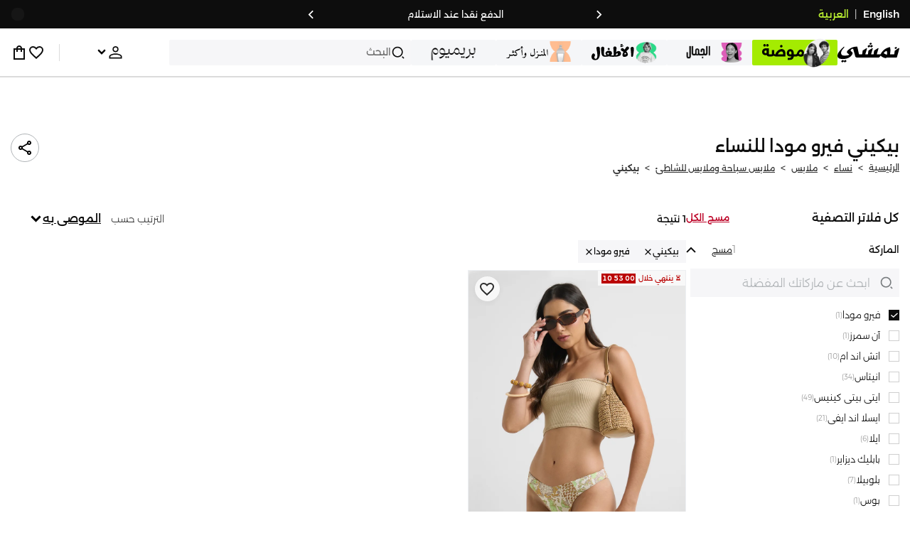

--- FILE ---
content_type: text/html; charset=utf-8
request_url: https://www.namshi.com/kuwait-ar/women-clothing-swimwear_beachwear-bikinis/vero_moda/
body_size: 95860
content:
<!DOCTYPE html><html lang="ar" dir="rtl" style="min-width:1250px" data-version="v3.3.54" data-commit="5a64e27"><head><meta charSet="utf-8"/><meta name="viewport" content="width=device-width, initial-scale=1"/><meta name="viewport" content="width=device-width, initial-scale=1.0, maximum-scale=1.0, user-scalable=0"/><link rel="preload" as="image" href="https://f.nooncdn.com/s/app/com/namshi/icons/chevron-backward-bold.svg"/><link rel="preload" as="image" href="https://f.nooncdn.com/s/app/com/namshi/icons/chevron-forword-bold.svg"/><link rel="preload" as="image" href="https://f.nooncdn.com/mpcms/EN0111/assets/650d3a86-dbfd-4970-b873-963f93a611dc.png?format=webp"/><link rel="preload" as="image" href="https://f.nooncdn.com/mpcms/EN0111/assets/43e1cbd4-55a5-464a-b55e-539582d07fd9.png?format=webp"/><link rel="preload" as="image" href="https://f.nooncdn.com/mpcms/EN0111/assets/1d56c9d3-91ac-4261-b6f8-a6119621de8e.svg?format=webp"/><link rel="preload" as="image" href="https://f.nooncdn.com/mpcms/EN0111/assets/4641d32d-150d-45d6-817b-3c47b60aae1a.png?format=webp"/><link rel="preload" as="image" href="https://f.nooncdn.com/mpcms/EN0111/assets/33e9c893-b033-45df-a379-e460a9a05917.png?format=webp"/><link rel="preload" as="image" href="https://f.nooncdn.com/mpcms/EN0111/assets/73dc02a5-1ebe-4380-8eac-7c5a9f3209b8.png?format=webp"/><link rel="preload" as="image" href="https://f.nooncdn.com/mpcms/EN0111/assets/8e34679f-396f-496a-8a5b-a54428cc3658.png?format=webp"/><link rel="preload" as="image" href="https://f.nooncdn.com/mpcms/EN0111/assets/ba0538a5-7793-483a-aacf-6553ee3cb253.png?format=webp"/><link rel="stylesheet" href="https://f.nooncdn.com/s/app/2025/nm-namshi-frontend/5a64e27f81425b08db19456697ea94af8db907fe/bigalog/_next/_static/_next/static/css/22a651e7332da872.css" data-precedence="next"/><link rel="stylesheet" href="https://f.nooncdn.com/s/app/2025/nm-namshi-frontend/5a64e27f81425b08db19456697ea94af8db907fe/bigalog/_next/_static/_next/static/css/408d919606cf5925.css" data-precedence="next"/><link rel="stylesheet" href="https://f.nooncdn.com/s/app/2025/nm-namshi-frontend/5a64e27f81425b08db19456697ea94af8db907fe/bigalog/_next/_static/_next/static/css/3970e19d52d52abf.css" data-precedence="next"/><link rel="stylesheet" href="https://f.nooncdn.com/s/app/2025/nm-namshi-frontend/5a64e27f81425b08db19456697ea94af8db907fe/bigalog/_next/_static/_next/static/css/0c91a4a8daa83d46.css" data-precedence="next"/><link rel="stylesheet" href="https://f.nooncdn.com/s/app/2025/nm-namshi-frontend/5a64e27f81425b08db19456697ea94af8db907fe/bigalog/_next/_static/_next/static/css/968a719ed5088e6d.css" data-precedence="next"/><link rel="stylesheet" href="https://f.nooncdn.com/s/app/2025/nm-namshi-frontend/5a64e27f81425b08db19456697ea94af8db907fe/bigalog/_next/_static/_next/static/css/2aa9588ab0d5b774.css" data-precedence="next"/><link rel="stylesheet" href="https://f.nooncdn.com/s/app/2025/nm-namshi-frontend/5a64e27f81425b08db19456697ea94af8db907fe/bigalog/_next/_static/_next/static/css/51446adc7a82519b.css" data-precedence="next"/><link rel="stylesheet" href="https://f.nooncdn.com/s/app/2025/nm-namshi-frontend/5a64e27f81425b08db19456697ea94af8db907fe/bigalog/_next/_static/_next/static/css/5b19b7c6449b5301.css" data-precedence="next"/><link rel="stylesheet" href="https://f.nooncdn.com/s/app/2025/nm-namshi-frontend/5a64e27f81425b08db19456697ea94af8db907fe/bigalog/_next/_static/_next/static/css/4f6502dbb2c2ee7e.css" data-precedence="next"/><link rel="stylesheet" href="https://f.nooncdn.com/s/app/2025/nm-namshi-frontend/5a64e27f81425b08db19456697ea94af8db907fe/bigalog/_next/_static/_next/static/css/e296521a4032a67a.css" data-precedence="next"/><link rel="stylesheet" href="https://f.nooncdn.com/s/app/2025/nm-namshi-frontend/5a64e27f81425b08db19456697ea94af8db907fe/bigalog/_next/_static/_next/static/css/18be66cc71406a9f.css" data-precedence="next"/><link rel="stylesheet" href="https://f.nooncdn.com/s/app/2025/nm-namshi-frontend/5a64e27f81425b08db19456697ea94af8db907fe/bigalog/_next/_static/_next/static/css/f93394a9b42fc62f.css" data-precedence="next"/><link rel="stylesheet" href="https://f.nooncdn.com/s/app/2025/nm-namshi-frontend/5a64e27f81425b08db19456697ea94af8db907fe/bigalog/_next/_static/_next/static/css/ca51d8733552afc5.css" data-precedence="next"/><link rel="stylesheet" href="https://f.nooncdn.com/s/app/2025/nm-namshi-frontend/5a64e27f81425b08db19456697ea94af8db907fe/bigalog/_next/_static/_next/static/css/a34f1ceb1ee1e5be.css" data-precedence="next"/><link rel="stylesheet" href="https://f.nooncdn.com/s/app/2025/nm-namshi-frontend/5a64e27f81425b08db19456697ea94af8db907fe/bigalog/_next/_static/_next/static/css/2d41d266c6c94262.css" data-precedence="next"/><link rel="stylesheet" href="https://f.nooncdn.com/s/app/2025/nm-namshi-frontend/5a64e27f81425b08db19456697ea94af8db907fe/bigalog/_next/_static/_next/static/css/be9b746249723c89.css" data-precedence="next"/><link rel="stylesheet" href="https://f.nooncdn.com/s/app/2025/nm-namshi-frontend/5a64e27f81425b08db19456697ea94af8db907fe/bigalog/_next/_static/_next/static/css/64b5f37b51696bc4.css" data-precedence="next"/><link rel="stylesheet" href="https://f.nooncdn.com/s/app/2025/nm-namshi-frontend/5a64e27f81425b08db19456697ea94af8db907fe/bigalog/_next/_static/_next/static/css/e87254e8bdbfae5d.css" data-precedence="next"/><link rel="stylesheet" href="https://f.nooncdn.com/s/app/2025/nm-namshi-frontend/5a64e27f81425b08db19456697ea94af8db907fe/bigalog/_next/_static/_next/static/css/1ba413613024495e.css" data-precedence="next"/><link rel="stylesheet" href="https://f.nooncdn.com/s/app/2025/nm-namshi-frontend/5a64e27f81425b08db19456697ea94af8db907fe/bigalog/_next/_static/_next/static/css/35745bd587368bcd.css" data-precedence="next"/><link href="https://f.nooncdn.com/s/app/2025/nm-namshi-frontend/5a64e27f81425b08db19456697ea94af8db907fe/bigalog/_next/_static/_next/static/css/222e9c3d7bbf89cb.css" rel="stylesheet" as="style" data-precedence="dynamic"/><link href="https://f.nooncdn.com/s/app/2025/nm-namshi-frontend/5a64e27f81425b08db19456697ea94af8db907fe/bigalog/_next/_static/_next/static/css/28bc34e65db0e380.css" rel="stylesheet" as="style" data-precedence="dynamic"/><link href="https://f.nooncdn.com/s/app/2025/nm-namshi-frontend/5a64e27f81425b08db19456697ea94af8db907fe/bigalog/_next/_static/_next/static/css/7f3d4552a91f02ba.css" rel="stylesheet" as="style" data-precedence="dynamic"/><link rel="preload" as="script" fetchPriority="low" href="https://f.nooncdn.com/s/app/2025/nm-namshi-frontend/5a64e27f81425b08db19456697ea94af8db907fe/bigalog/_next/_static/_next/static/chunks/webpack-65cc6c099d950c33.js"/><script src="https://f.nooncdn.com/s/app/2025/nm-namshi-frontend/5a64e27f81425b08db19456697ea94af8db907fe/bigalog/_next/_static/_next/static/chunks/c7879cf7-5ef727259b6f8c96.js" async=""></script><script src="https://f.nooncdn.com/s/app/2025/nm-namshi-frontend/5a64e27f81425b08db19456697ea94af8db907fe/bigalog/_next/_static/_next/static/chunks/1508-0b67d2e143a4d14c.js" async=""></script><script src="https://f.nooncdn.com/s/app/2025/nm-namshi-frontend/5a64e27f81425b08db19456697ea94af8db907fe/bigalog/_next/_static/_next/static/chunks/main-app-57636277760c7aee.js" async=""></script><script src="https://f.nooncdn.com/s/app/2025/nm-namshi-frontend/5a64e27f81425b08db19456697ea94af8db907fe/bigalog/_next/_static/_next/static/chunks/e646c3ff-814a6f07243c3524.js" async=""></script><script src="https://f.nooncdn.com/s/app/2025/nm-namshi-frontend/5a64e27f81425b08db19456697ea94af8db907fe/bigalog/_next/_static/_next/static/chunks/2222-e2daed0801832e2f.js" async=""></script><script src="https://f.nooncdn.com/s/app/2025/nm-namshi-frontend/5a64e27f81425b08db19456697ea94af8db907fe/bigalog/_next/_static/_next/static/chunks/374-7a52a2d890cbf502.js" async=""></script><script src="https://f.nooncdn.com/s/app/2025/nm-namshi-frontend/5a64e27f81425b08db19456697ea94af8db907fe/bigalog/_next/_static/_next/static/chunks/588-bd123f80a342ba0a.js" async=""></script><script src="https://f.nooncdn.com/s/app/2025/nm-namshi-frontend/5a64e27f81425b08db19456697ea94af8db907fe/bigalog/_next/_static/_next/static/chunks/1336-94f95293be509b0f.js" async=""></script><script src="https://f.nooncdn.com/s/app/2025/nm-namshi-frontend/5a64e27f81425b08db19456697ea94af8db907fe/bigalog/_next/_static/_next/static/chunks/1637-836ae8e45994e6ff.js" async=""></script><script src="https://f.nooncdn.com/s/app/2025/nm-namshi-frontend/5a64e27f81425b08db19456697ea94af8db907fe/bigalog/_next/_static/_next/static/chunks/5026-ef961b42d2786b19.js" async=""></script><script src="https://f.nooncdn.com/s/app/2025/nm-namshi-frontend/5a64e27f81425b08db19456697ea94af8db907fe/bigalog/_next/_static/_next/static/chunks/2482-63f184b5bf36c418.js" async=""></script><script src="https://f.nooncdn.com/s/app/2025/nm-namshi-frontend/5a64e27f81425b08db19456697ea94af8db907fe/bigalog/_next/_static/_next/static/chunks/app/%5Blocale%5D/(precheckout)/%5B%5B...catalog_url%5D%5D/error-dd6c2e92875b10f1.js" async=""></script><script src="https://f.nooncdn.com/s/app/2025/nm-namshi-frontend/5a64e27f81425b08db19456697ea94af8db907fe/bigalog/_next/_static/_next/static/chunks/app/%5Blocale%5D/(precheckout)/%5B%5B...catalog_url%5D%5D/not-found-cc1c89781ed74c02.js" async=""></script><script src="https://f.nooncdn.com/s/app/2025/nm-namshi-frontend/5a64e27f81425b08db19456697ea94af8db907fe/bigalog/_next/_static/_next/static/chunks/3471-fe345b7f83185036.js" async=""></script><script src="https://f.nooncdn.com/s/app/2025/nm-namshi-frontend/5a64e27f81425b08db19456697ea94af8db907fe/bigalog/_next/_static/_next/static/chunks/6285-1d335d8b62b56b28.js" async=""></script><script src="https://f.nooncdn.com/s/app/2025/nm-namshi-frontend/5a64e27f81425b08db19456697ea94af8db907fe/bigalog/_next/_static/_next/static/chunks/895-51599e5e622bb1e9.js" async=""></script><script src="https://f.nooncdn.com/s/app/2025/nm-namshi-frontend/5a64e27f81425b08db19456697ea94af8db907fe/bigalog/_next/_static/_next/static/chunks/7003-1395b4b42885c648.js" async=""></script><script src="https://f.nooncdn.com/s/app/2025/nm-namshi-frontend/5a64e27f81425b08db19456697ea94af8db907fe/bigalog/_next/_static/_next/static/chunks/2205-1195a695d4c80f36.js" async=""></script><script src="https://f.nooncdn.com/s/app/2025/nm-namshi-frontend/5a64e27f81425b08db19456697ea94af8db907fe/bigalog/_next/_static/_next/static/chunks/4084-64aaf111d2371d8b.js" async=""></script><script src="https://f.nooncdn.com/s/app/2025/nm-namshi-frontend/5a64e27f81425b08db19456697ea94af8db907fe/bigalog/_next/_static/_next/static/chunks/app/%5Blocale%5D/layout-9e9023c24f7df6c5.js" async=""></script><script src="https://f.nooncdn.com/s/app/2025/nm-namshi-frontend/5a64e27f81425b08db19456697ea94af8db907fe/bigalog/_next/_static/_next/static/chunks/5826-46a5b7a56084a849.js" async=""></script><script src="https://f.nooncdn.com/s/app/2025/nm-namshi-frontend/5a64e27f81425b08db19456697ea94af8db907fe/bigalog/_next/_static/_next/static/chunks/5787-b7e2d337da9e4ffe.js" async=""></script><script src="https://f.nooncdn.com/s/app/2025/nm-namshi-frontend/5a64e27f81425b08db19456697ea94af8db907fe/bigalog/_next/_static/_next/static/chunks/2312-482f44026a274ff3.js" async=""></script><script src="https://f.nooncdn.com/s/app/2025/nm-namshi-frontend/5a64e27f81425b08db19456697ea94af8db907fe/bigalog/_next/_static/_next/static/chunks/8936-af5ae75ea60790b2.js" async=""></script><script src="https://f.nooncdn.com/s/app/2025/nm-namshi-frontend/5a64e27f81425b08db19456697ea94af8db907fe/bigalog/_next/_static/_next/static/chunks/9534-0410dc17db722e64.js" async=""></script><script src="https://f.nooncdn.com/s/app/2025/nm-namshi-frontend/5a64e27f81425b08db19456697ea94af8db907fe/bigalog/_next/_static/_next/static/chunks/3723-74cd9468e7395ba7.js" async=""></script><script src="https://f.nooncdn.com/s/app/2025/nm-namshi-frontend/5a64e27f81425b08db19456697ea94af8db907fe/bigalog/_next/_static/_next/static/chunks/6199-88a18580f13545a4.js" async=""></script><script src="https://f.nooncdn.com/s/app/2025/nm-namshi-frontend/5a64e27f81425b08db19456697ea94af8db907fe/bigalog/_next/_static/_next/static/chunks/4935-336373cbed3e8f98.js" async=""></script><script src="https://f.nooncdn.com/s/app/2025/nm-namshi-frontend/5a64e27f81425b08db19456697ea94af8db907fe/bigalog/_next/_static/_next/static/chunks/7671-d1f49fbbb96d62c2.js" async=""></script><script src="https://f.nooncdn.com/s/app/2025/nm-namshi-frontend/5a64e27f81425b08db19456697ea94af8db907fe/bigalog/_next/_static/_next/static/chunks/612-09a518a1f41ac143.js" async=""></script><script src="https://f.nooncdn.com/s/app/2025/nm-namshi-frontend/5a64e27f81425b08db19456697ea94af8db907fe/bigalog/_next/_static/_next/static/chunks/app/%5Blocale%5D/(precheckout)/layout-b7b21ca0cd7f6052.js" async=""></script><script src="https://f.nooncdn.com/s/app/2025/nm-namshi-frontend/5a64e27f81425b08db19456697ea94af8db907fe/bigalog/_next/_static/_next/static/chunks/4252-3131433b2cda5bd8.js" async=""></script><script src="https://f.nooncdn.com/s/app/2025/nm-namshi-frontend/5a64e27f81425b08db19456697ea94af8db907fe/bigalog/_next/_static/_next/static/chunks/4442-e2c2114a29fc263f.js" async=""></script><script src="https://f.nooncdn.com/s/app/2025/nm-namshi-frontend/5a64e27f81425b08db19456697ea94af8db907fe/bigalog/_next/_static/_next/static/chunks/1571-91984b626fa8125d.js" async=""></script><script src="https://f.nooncdn.com/s/app/2025/nm-namshi-frontend/5a64e27f81425b08db19456697ea94af8db907fe/bigalog/_next/_static/_next/static/chunks/9576-d1977d556c597ef0.js" async=""></script><script src="https://f.nooncdn.com/s/app/2025/nm-namshi-frontend/5a64e27f81425b08db19456697ea94af8db907fe/bigalog/_next/_static/_next/static/chunks/3683-35c46ee2292987e8.js" async=""></script><script src="https://f.nooncdn.com/s/app/2025/nm-namshi-frontend/5a64e27f81425b08db19456697ea94af8db907fe/bigalog/_next/_static/_next/static/chunks/6610-a380729c0ae229c1.js" async=""></script><script src="https://f.nooncdn.com/s/app/2025/nm-namshi-frontend/5a64e27f81425b08db19456697ea94af8db907fe/bigalog/_next/_static/_next/static/chunks/5111-99c86d0b565b42c0.js" async=""></script><script src="https://f.nooncdn.com/s/app/2025/nm-namshi-frontend/5a64e27f81425b08db19456697ea94af8db907fe/bigalog/_next/_static/_next/static/chunks/9764-ac29f11dcbed54ad.js" async=""></script><script src="https://f.nooncdn.com/s/app/2025/nm-namshi-frontend/5a64e27f81425b08db19456697ea94af8db907fe/bigalog/_next/_static/_next/static/chunks/app/%5Blocale%5D/(precheckout)/%5B%5B...catalog_url%5D%5D/page-4419e086032b90a8.js" async=""></script><link rel="preload" href="https://f.nooncdn.com/s/app/2025/nm-namshi-frontend/5a64e27f81425b08db19456697ea94af8db907fe/bigalog/_next/_static/_next/static/chunks/3510.66e1ed4b44427c0d.js" as="script" fetchPriority="low"/><link rel="preload" as="image" href="https://f.nooncdn.com/mpcms/EN0111/assets/c0de744d-a171-4ee4-bf2e-0c22efae7e28.svg?format=webp"/><link rel="preload" as="image" href="https://f.nooncdn.com/mpcms/EN0111/assets/18570c9c-dc6a-4408-8478-89f0c9b1ad3e.png?format=webp"/><link rel="preload" as="image" href="https://f.nooncdn.com/mpcms/EN0111/assets/e0d46a69-e79c-41ef-9516-723703419e24.png?format=webp"/><link rel="preload" as="image" href="https://f.nooncdn.com/mpcms/EN0111/assets/3f7ac8b0-2efc-42a6-ae68-640b6fe3130c.svg?format=webp"/><link rel="preload" as="image" href="https://f.nooncdn.com/s/app/com/namshi/icons/search.svg"/><link rel="preload" as="image" href="https://f.nooncdn.com/s/app/com/namshi/icons/person.svg"/><link rel="preload" as="image" href="https://f.nooncdn.com/s/app/com/namshi/icons/chevron-down-bold.svg"/><link rel="preload" as="image" href="https://f.nooncdn.com/s/app/com/sivvi/design-system/icons-v2/chevron-forward.svg"/><link rel="preload" as="image" href="https://f.nooncdn.com/s/app/com/namshi/icons/heart.svg"/><link rel="preload" as="image" href="https://f.nooncdn.com/s/app/com/namshi/icons/bag.svg"/><link rel="preload" as="image" href="https://f.nooncdn.com/s/app/com/namshi/icons/scroll-top.svg"/><link rel="preload" as="image" href="https://f.nooncdn.com/s/app/com/namshi/icons/chevron-up.svg"/><link rel="preload" as="image" href="https://f.nooncdn.com/s/app/com/namshi/icons/check.svg"/><link rel="preload" as="image" href="https://f.nooncdn.com/s/app/com/namshi/icons/chevron-down.svg"/><link rel="preload" as="image" href="https://f.nooncdn.com/s/app/com/namshi/icons/close.svg"/><link rel="preload" as="image" href="https://f.nooncdn.com/p/pzsku/ZEC57930EB9C932316330Z/45/_/1743567414/87bed30a-2e71-4afb-b83b-7f1a64186d13.jpg?format=webp&amp;width=800"/><meta name="next-size-adjust" content=""/><link type="image/x-icon" href="https://f.nooncdn.com/s/app/com/namshi/icons/favicons-2/48x48/favicon.ico" rel="shortcut icon" sizes="48x48"/><meta name="p:domain_verify" content="4ce7c47844ed1d62c4ecbb6b1cce1b8a"/><title>فيرو مودا للنساء بيكيني في الكويت أونلاين - نمشي</title><meta name="description" content="تسوق آحدث فيرو مودا بيكيني في الكويت، الجهراء، الكويت - ✓ احصل على 20% رصيد مرتجع باستخدام كود FIRST ✓ تسوق الآن٬ ادفع لاحقا!"/><meta name="author" content="namshi.com"/><meta name="keywords" content="فيرو,مودا,للنساء,بيكيني,الكويت,أونلاين,نمشي"/><meta name="publisher" content="https://www.namshi.com/kuwait-ar/"/><meta name="robots" content="index,follow"/><link rel="canonical" href="https://www.namshi.com/kuwait-ar/women-clothing-swimwear_beachwear-bikinis/vero_moda/"/><meta property="og:title" content="فيرو مودا للنساء بيكيني في الكويت أونلاين - نمشي"/><meta property="og:description" content="تسوق آحدث فيرو مودا بيكيني في الكويت، الجهراء، الكويت - ✓ احصل على 20% رصيد مرتجع باستخدام كود FIRST ✓ تسوق الآن٬ ادفع لاحقا!"/><meta property="og:image" content="https://f.nooncdn.com/s/app/com/namshi/images/namshi_og_ar-2.jpg"/><meta name="twitter:card" content="summary_large_image"/><meta name="twitter:title" content="فيرو مودا للنساء بيكيني في الكويت أونلاين - نمشي"/><meta name="twitter:description" content="تسوق آحدث فيرو مودا بيكيني في الكويت، الجهراء، الكويت - ✓ احصل على 20% رصيد مرتجع باستخدام كود FIRST ✓ تسوق الآن٬ ادفع لاحقا!"/><meta name="twitter:image" content="https://f.nooncdn.com/s/app/com/namshi/images/namshi_og_ar-2.jpg"/><script type="application/ld+json">{"@context":"https://schema.org","@type":"WebSite","url":"https://www.namshi.com/","potentialAction":{"@type":"SearchAction","target":{"@type":"EntryPoint","urlTemplate":"https://www.namshi.com/kuwait-ar/search?q={search_term_string}"},"query-input":"required name=search_term_string"}}</script><script type="application/ld+json">{"@context":"https://schema.org","@type":"Organization","name":"Namshi","legalName":"Namshi Holding Limited","description":"Namshi is a leading Middle Eastern online fashion and lifestyle retailer, founded in Dubai in 2011. It offers over 2,000 global and regional brands, spanning clothing, footwear, accessories, and beauty, with more than 200,000 products available. Focused on empowering young, style-conscious shoppers, its app and website support Arabic and local currencies while providing fast delivery, cash-on-delivery, and hassle-free returns","url":"https://www.namshi.com/","logo":"https://f.nooncdn.com/s/app/com/namshi/images/namshi-logo-black-v2-withBg.png","sameAs":["https://instagram.com/namshi/","https://www.facebook.com/NamshiOfficial/","https://twitter.com/NamshiDotCom","https://www.pinterest.com/namshidotcom/","https://www.youtube.com/namshi/","https://www.snapchat.com/add/namshiofficial/","https://www.tiktok.com/@namshi"]}</script><script type="application/ld+json">{"@context":"https://schema.org","@type":"LocalBusiness","name":"Namshi","url":"https://www.namshi.com/","foundingDate":"2011","telephone":"+971554006784","image":"https://f.nooncdn.com/s/app/com/namshi/images/namshi_og_en-2.jpg","address":{"@type":"PostalAddress","streetAddress":"Boulevard Plaza Tower 2, Sheikh Mohammed bin Rashid Boulevard","addressLocality":"Dubai","addressRegion":"Dubai","addressCountry":"AE","postalCode":"126251"},"geo":{"@type":"GeoCoordinates","latitude":"25.2019648","longitude":"55.2732732"},"openingHoursSpecification":[{"@type":"OpeningHoursSpecification","opens":"09:00","closes":"18:00","dayOfWeek":["Monday","Tuesday","Wednesday","Thursday","Friday"]}],"priceRange":"$ - $$$"}</script><script type="application/ld+json">[{"@context":"https://schema.org","@type":"ContactPoint","email":"care@namshi.com","telephone":"+966 8002466744","contactType":"Customer Service","areaServed":"SA","availableLanguage":["English","Arabic"]},{"@context":"https://schema.org","@type":"ContactPoint","email":"care@namshi.com","telephone":"+971 800626744","contactType":"Customer Service","areaServed":"AE","availableLanguage":["English","Arabic"]},{"@context":"https://schema.org","@type":"ContactPoint","email":"care@namshi.com","telephone":"+971 800626744","contactType":"Customer Service","areaServed":"KW","availableLanguage":["English","Arabic"]},{"@context":"https://schema.org","@type":"ContactPoint","email":"care@namshi.com","telephone":"+971 800626744","contactType":"Customer Service","areaServed":"QA","availableLanguage":["English","Arabic"]},{"@context":"https://schema.org","@type":"ContactPoint","email":"care@namshi.com","telephone":"+971 800626744","contactType":"Customer Service","areaServed":"BH","availableLanguage":["English","Arabic"]},{"@context":"https://schema.org","@type":"ContactPoint","email":"care@namshi.com","telephone":"+971 800626744","contactType":"Customer Service","areaServed":"OM","availableLanguage":["English","Arabic"]}]</script><script src="https://f.nooncdn.com/s/app/2025/nm-namshi-frontend/5a64e27f81425b08db19456697ea94af8db907fe/bigalog/_next/_static/_next/static/chunks/polyfills-42372ed130431b0a.js" noModule=""></script>
<script>(window.BOOMR_mq=window.BOOMR_mq||[]).push(["addVar",{"rua.upush":"false","rua.cpush":"true","rua.upre":"false","rua.cpre":"true","rua.uprl":"false","rua.cprl":"false","rua.cprf":"false","rua.trans":"SJ-21516825-5dae-4afa-b65b-586122aab4eb","rua.cook":"false","rua.ims":"false","rua.ufprl":"false","rua.cfprl":"true","rua.isuxp":"false","rua.texp":"norulematch","rua.ceh":"false","rua.ueh":"false","rua.ieh.st":"0"}]);</script>
                              <script>!function(e){var n="https://s.go-mpulse.net/boomerang/";if("False"=="True")e.BOOMR_config=e.BOOMR_config||{},e.BOOMR_config.PageParams=e.BOOMR_config.PageParams||{},e.BOOMR_config.PageParams.pci=!0,n="https://s2.go-mpulse.net/boomerang/";if(window.BOOMR_API_key="ZR9E4-QNP6T-R7X63-YRPCT-QNEEL",function(){function e(){if(!r){var e=document.createElement("script");e.id="boomr-scr-as",e.src=window.BOOMR.url,e.async=!0,o.appendChild(e),r=!0}}function t(e){r=!0;var n,t,a,i,d=document,O=window;if(window.BOOMR.snippetMethod=e?"if":"i",t=function(e,n){var t=d.createElement("script");t.id=n||"boomr-if-as",t.src=window.BOOMR.url,BOOMR_lstart=(new Date).getTime(),e=e||d.body,e.appendChild(t)},!window.addEventListener&&window.attachEvent&&navigator.userAgent.match(/MSIE [67]\./))return window.BOOMR.snippetMethod="s",void t(o,"boomr-async");a=document.createElement("IFRAME"),a.src="about:blank",a.title="",a.role="presentation",a.loading="eager",i=(a.frameElement||a).style,i.width=0,i.height=0,i.border=0,i.display="none",o.appendChild(a);try{O=a.contentWindow,d=O.document.open()}catch(_){n=document.domain,a.src="javascript:var d=document.open();d.domain='"+n+"';void 0;",O=a.contentWindow,d=O.document.open()}if(n)d._boomrl=function(){this.domain=n,t()},d.write("<bo"+"dy onload='document._boomrl();'>");else if(O._boomrl=function(){t()},O.addEventListener)O.addEventListener("load",O._boomrl,!1);else if(O.attachEvent)O.attachEvent("onload",O._boomrl);d.close()}function a(e){window.BOOMR_onload=e&&e.timeStamp||(new Date).getTime()}if(!window.BOOMR||!window.BOOMR.version&&!window.BOOMR.snippetExecuted){window.BOOMR=window.BOOMR||{},window.BOOMR.snippetStart=(new Date).getTime(),window.BOOMR.snippetExecuted=!0,window.BOOMR.snippetVersion=14,window.BOOMR.url=n+"ZR9E4-QNP6T-R7X63-YRPCT-QNEEL";var i=document.currentScript||document.getElementsByTagName("script")[0],o=i.parentNode,r=!1,d=document.createElement("link");if(d.relList&&"function"==typeof d.relList.supports&&d.relList.supports("preload")&&"as"in d)window.BOOMR.snippetMethod="p",d.href=window.BOOMR.url,d.rel="preload",d.as="script",d.addEventListener("load",e),d.addEventListener("error",function(){t(!0)}),setTimeout(function(){if(!r)t(!0)},3e3),BOOMR_lstart=(new Date).getTime(),o.appendChild(d);else t(!1);if(window.addEventListener)window.addEventListener("load",a,!1);else if(window.attachEvent)window.attachEvent("onload",a)}}(),"".length>0)if(e&&"performance"in e&&e.performance&&"function"==typeof e.performance.setResourceTimingBufferSize)e.performance.setResourceTimingBufferSize();!function(){if(BOOMR=e.BOOMR||{},BOOMR.plugins=BOOMR.plugins||{},!BOOMR.plugins.AK){var n="true"=="true"?1:0,t="",a="amk2e7yxibyem2krb45q-f-a999cd0a5-clientnsv4-s.akamaihd.net",i="false"=="true"?2:1,o={"ak.v":"39","ak.cp":"1685326","ak.ai":parseInt("1087670",10),"ak.ol":"0","ak.cr":9,"ak.ipv":4,"ak.proto":"h2","ak.rid":"af7587b","ak.r":42169,"ak.a2":n,"ak.m":"dsca","ak.n":"essl","ak.bpcip":"3.21.162.0","ak.cport":52774,"ak.gh":"23.52.43.72","ak.quicv":"","ak.tlsv":"tls1.3","ak.0rtt":"","ak.0rtt.ed":"","ak.csrc":"-","ak.acc":"","ak.t":"1766919995","ak.ak":"hOBiQwZUYzCg5VSAfCLimQ==Vc3D22fVaKtF6IVb5KMxLWPl4xfm7Q8kF1AIeCxvxlu9/oW6ZCFLhz02/[base64]/LMPo2gwMXYkl5p6D+XI9ICsBY9tOUO35ZNOEfTOoRLYXGdRao7X27DjCfL8Z74snaK7OppsjS79+nZzs0LmeHxgh64sLZJhaKbfjYd2I=","ak.pv":"13","ak.dpoabenc":"","ak.tf":i};if(""!==t)o["ak.ruds"]=t;var r={i:!1,av:function(n){var t="http.initiator";if(n&&(!n[t]||"spa_hard"===n[t]))o["ak.feo"]=void 0!==e.aFeoApplied?1:0,BOOMR.addVar(o)},rv:function(){var e=["ak.bpcip","ak.cport","ak.cr","ak.csrc","ak.gh","ak.ipv","ak.m","ak.n","ak.ol","ak.proto","ak.quicv","ak.tlsv","ak.0rtt","ak.0rtt.ed","ak.r","ak.acc","ak.t","ak.tf"];BOOMR.removeVar(e)}};BOOMR.plugins.AK={akVars:o,akDNSPreFetchDomain:a,init:function(){if(!r.i){var e=BOOMR.subscribe;e("before_beacon",r.av,null,null),e("onbeacon",r.rv,null,null),r.i=!0}return this},is_complete:function(){return!0}}}}()}(window);</script></head><body class="__variable_f2bd9d __variable_0b43e9 __variable_7d4fef"><div hidden=""><!--$--><!--/$--></div><div class="ToastNotification_container__SU3ui"><div class="Toastify"></div></div><!--$!--><template data-dgst="BAILOUT_TO_CLIENT_SIDE_RENDERING"></template><!--/$--><!--$!--><template data-dgst="BAILOUT_TO_CLIENT_SIDE_RENDERING"></template><!--/$--><header class="HeaderWithDepartmentTabsDesktop_mainContainer__u_0yU"><div class="AppHeaderStrip_outerContainer__m2139"><div class="AppHeaderStrip_innerContainer__Kqlz5 siteWidthContainer"><div class="LanguageSwitch_container__EbjhN"><a href="/kuwait-en/women-clothing-swimwear_beachwear-bikinis/vero_moda/" class="LanguageSwitch_switcher__ng2GA LanguageSwitch_dark__neTu5">English</a><div class="LanguageSwitch_divider__9rUVG LanguageSwitch_dark__neTu5">|</div><a href="/kuwait-ar/women-clothing-swimwear_beachwear-bikinis/vero_moda/" class="LanguageSwitch_switcher__ng2GA LanguageSwitch_dark__neTu5 LanguageSwitch_active__ZI5p1">العربية</a></div><div class="AppHeaderStrip_promoTextContainer__38Kmy"><section><div class="EmblaCarousel_outerWrapper__wzwd8"><div class="EmblaCarousel_wrapper__ndTTF"><div class="EmblaCarousel_container__MkuxD"><div class="EmblaCarousel_carouselContainer__C7YLK"><div class="EmblaCarousel_slidesContainer__NYcld"><div style="flex:0 0 calc(100%)"><div class="AppHeaderStrip_message__WPUdm" style="color:var(--clr-white);font-weight:400">الدفع نقدا عند الاستلام</div></div><div style="flex:0 0 calc(100%)"><div class="AppHeaderStrip_message__WPUdm" style="color:var(--clr-white);font-weight:400">توصيل وإرجاع سريع</div></div><div style="flex:0 0 calc(100%)"><div class="AppHeaderStrip_message__WPUdm" style="color:var(--clr-white);font-weight:400">منتجات أصلية 100%</div></div><div style="flex:0 0 calc(100%)"><div class="AppHeaderStrip_message__WPUdm" style="color:var(--clr-white);font-weight:400">أكثر من 1,800 ماركة</div></div><div style="flex:0 0 calc(100%)"><div class="AppHeaderStrip_message__WPUdm" style="color:var(--clr-white);font-weight:400">خصم 20% على أول طلبية لك عبر التطبيق مع الرمز FIRST</div></div></div></div></div><div class="CarouselControls_leftControl__7vhVh"><button type="button" disabled="" class="CarouselControls_btnContainer__xzgIa"><img alt="chevronBackwardBold" color="white" loading="eager" width="21" height="21" decoding="async" data-nimg="1" class="Icon_icon__jZSAZ Icon_white__g9ZkP --namshi-icon Icon_flipped__FMD4m" style="color:transparent;min-width:21px" src="https://f.nooncdn.com/s/app/com/namshi/icons/chevron-backward-bold.svg"/></button></div><div class="CarouselControls_rightControl__HGeZ8"><button type="button" disabled="" class="CarouselControls_btnContainer__xzgIa"><img alt="chevronForwardBold" color="white" loading="eager" width="21" height="21" decoding="async" data-nimg="1" class="Icon_icon__jZSAZ Icon_white__g9ZkP --namshi-icon Icon_flipped__FMD4m" style="color:transparent;min-width:21px" src="https://f.nooncdn.com/s/app/com/namshi/icons/chevron-forword-bold.svg"/></button></div></div></div></section></div><div class="Loader_container__dYZb2" style="height:20px;width:20px;background-color:var(--clr-white)"></div></div></div><div class="HeaderWithDepartmentTabsDesktop_innerContainer__B8tDQ"><div class="HeaderWithDepartmentTabsDesktop_innerContents__EzL6l siteWidthContainer"><div class="HeaderWithDepartmentTabsDesktop_headerWithDepartmentsTabContainer__0Xw8Y"><a aria-label="Namshi" class="HeaderWithDepartmentTabsDesktop_logo__ePqcI" href="/kuwait-ar/fashion/women-fashion/"><svg height="28" viewBox="0 0 883 283" xmlns="http://www.w3.org/2000/svg"><g fill="#000" fill-rule="nonzero"><path d="M115.184 245.895C114.054 244.545 113.024 244.585 111.454 245.745C105.684 250.035 99.8236 254.205 94.0736 258.525C92.3636 259.815 91.3236 259.735 90.1436 258.335C86.7236 254.265 83.1036 250.355 79.7236 246.255C78.4336 244.695 77.3836 244.465 75.4136 245.935C68.3236 251.255 61.1436 256.465 53.9636 261.645C52.2936 262.855 51.9936 263.775 53.2436 265.175C57.9336 270.425 62.5836 275.715 67.1436 281.065C68.3536 282.485 69.3836 282.455 71.0836 281.195C76.6936 277.015 82.4436 273.045 88.0236 268.835C90.0936 267.275 91.1736 267.505 92.5336 269.155C95.9136 273.265 99.5336 277.165 102.974 281.215C104.014 282.435 104.964 282.515 106.454 281.415C113.754 276.055 121.114 270.765 128.434 265.425C129.034 264.985 129.524 264.395 130.134 263.805C129.704 263.125 129.454 262.575 129.074 262.135C124.444 256.725 119.754 251.355 115.174 245.905L115.184 245.895Z"></path><path d="M468.104 31.5048C469.044 32.5848 469.964 32.5948 471.224 31.6448C473.304 30.0948 475.424 28.6148 477.514 27.0848C482.314 23.5648 487.094 20.0448 491.894 16.5148C487.184 10.8748 482.754 5.48481 478.174 0.224808C477.834 -0.165192 476.314 -0.0151952 475.694 0.424805C469.154 5.0748 462.694 9.8548 456.184 14.5448C454.754 15.5748 454.724 16.3648 455.704 17.4648C459.874 22.1148 464.004 26.7948 468.094 31.5148L468.104 31.5048Z"></path><path d="M443.184 68.3448C444.394 69.7748 445.424 69.7348 447.124 68.4748C452.734 64.2948 458.484 60.3248 464.064 56.1148C466.134 54.5548 467.214 54.7848 468.574 56.4348C471.954 60.5448 475.574 64.4448 479.014 68.4948C480.054 69.7148 481.004 69.7948 482.494 68.6948C489.794 63.3348 497.154 58.0448 504.474 52.7048C505.074 52.2648 505.564 51.6748 506.174 51.0848C505.744 50.4048 505.494 49.8548 505.114 49.4148C500.484 44.0048 495.794 38.6348 491.214 33.1848C490.084 31.8348 489.044 31.8748 487.484 33.0348C481.714 37.3248 475.854 41.4948 470.104 45.8148C468.394 47.1048 467.354 47.0248 466.174 45.6248C462.754 41.5548 459.134 37.6448 455.754 33.5448C454.464 31.9848 453.414 31.7548 451.444 33.2248C444.354 38.5448 437.174 43.7548 429.994 48.9348C428.324 50.1448 428.024 51.0648 429.274 52.4648C433.964 57.7148 438.614 63.0048 443.174 68.3548L443.184 68.3448Z"></path><path d="M827.244 91.0148C828.184 92.0948 829.104 92.1048 830.364 91.1548C832.444 89.6048 834.564 88.1248 836.654 86.5948C841.454 83.0748 846.234 79.5548 851.034 76.0248C846.324 70.3848 841.894 64.9948 837.314 59.7348C836.974 59.3448 835.454 59.4948 834.834 59.9348C828.294 64.5848 821.834 69.3648 815.324 74.0548C813.894 75.0848 813.864 75.8748 814.844 76.9748C819.014 81.6248 823.144 86.3048 827.234 91.0248L827.244 91.0148Z"></path><path d="M872.004 78.5748C867.144 81.6148 862.294 84.6948 857.454 87.7648C840.204 98.6948 834.704 104.235 817.494 115.255C817.494 115.255 813.234 145.115 810.234 166.495C791.124 166.555 772.074 166.475 752.974 166.545C750.484 166.575 749.894 166.125 750.314 163.685C753.824 143.315 756.424 123.085 755.674 103.805C755.564 90.5948 754.094 82.7948 751.834 71.0248C750.874 66.3048 748.504 62.8448 742.164 64.6948C733.654 66.9248 728.354 68.3548 719.914 71.2648C693.564 80.3248 669.604 94.8148 649.084 116.335C635.994 130.065 625.654 144.995 617.404 160.735C614.014 166.935 613.794 166.495 607.284 166.545C593.474 166.425 579.824 166.515 565.954 166.545C561.524 166.555 561.054 165.205 562.334 161.045C569.694 137.215 576.734 113.395 583.864 89.5748C584.544 87.2948 585.304 84.9748 585.604 82.7548C586.254 77.9248 581.834 76.0548 577.074 79.0248C560.484 89.3948 543.934 99.8348 527.324 110.145C524.334 112.005 523.134 113.805 522.734 116.755C520.714 131.795 518.274 146.925 516.324 161.965C515.854 165.595 514.594 166.575 511.144 166.535C502.524 166.535 493.784 166.455 484.934 166.535C480.334 166.535 479.444 165.165 480.814 160.805C485.694 145.245 490.284 129.705 494.964 114.155C498.014 104.025 501.334 93.8648 503.794 83.7948C504.374 81.4348 502.834 78.4348 500.744 77.3248C499.874 76.8648 497.944 77.5548 496.724 78.3148C479.424 89.1348 462.144 99.9948 444.954 111.045C443.404 112.045 441.874 114.525 441.474 116.185C440.604 119.845 440.494 123.415 440.004 127.035C438.484 138.325 437.004 149.595 435.354 160.905C434.614 165.985 433.884 166.505 428.524 166.515C428.524 166.515 411.434 166.455 402.754 166.615C398.274 166.695 397.114 165.335 398.504 160.885C403.594 144.615 408.394 128.355 413.274 112.095C416.104 102.685 419.204 93.2348 421.424 83.8848C421.984 81.5048 420.184 78.4048 418.414 77.4448C417.204 76.9148 414.574 78.2648 412.804 79.3648C396.494 89.5348 380.284 99.9148 363.954 110.025C360.324 112.275 359.244 114.405 358.834 117.745C357.104 132.055 355.094 146.415 353.034 160.795C352.264 166.145 345.914 166.525 345.914 166.525H312.784C312.784 166.525 306.674 165.765 305.874 162.085C299.624 133.345 290.304 90.0348 283.804 61.4148C283.804 61.4148 282.884 56.5148 278.204 56.6748C273.824 56.8248 216.194 54.7248 168.384 92.2348C160.744 97.7648 153.314 104.015 146.644 110.645C133.684 123.545 130.844 135.895 139.034 145.875C144.074 152.005 151.114 156.475 157.264 161.685C160.194 164.175 163.344 166.465 166.014 169.185C167.814 171.015 165.324 174.765 161.424 175.945C131.754 184.915 105.144 187.175 79.0338 182.155C68.2338 180.075 59.5638 175.165 55.5038 165.795C46.8238 145.755 52.5538 123.515 69.4738 99.9648C76.9738 89.5248 85.9138 81.2748 93.6538 70.6248C96.4238 66.8148 95.9938 67.4848 96.4238 66.8148C101.574 58.8348 93.8338 54.7848 88.5138 59.5648C68.4538 77.5248 49.2738 96.1948 32.8038 116.965C15.5538 138.705 5.54377 151.535 1.17377 175.655C-2.04623 193.455 1.17377 207.765 13.1338 217.575C26.2938 228.365 44.3838 231.375 63.5338 232.455C102.604 234.665 147.784 229.805 182.894 199.985C207.834 178.805 213.154 160.185 215.314 155.275C216.564 151.625 216.784 144.995 214.844 141.715C213.564 139.555 211.894 137.615 210.024 135.955C203.904 130.525 197.114 125.705 191.504 119.835C184.174 112.155 186.624 103.775 198.784 94.8948C207.114 88.8148 210.384 88.0248 219.614 87.0448C220.594 86.9448 222.434 87.0548 223.144 87.7748C223.924 88.5648 246.074 165.095 252.984 193.245C255.814 204.765 263.564 211.555 277.244 211.845C284.184 211.985 491.484 211.425 587.524 211.955C591.154 211.975 593.714 210.835 596.554 207.725C602.804 200.885 608.334 195.235 614.624 188.425C617.084 185.765 618.624 185.295 620.204 187.485C621.604 189.425 623.314 191.135 625.044 192.795C640.274 207.365 660.954 214.715 683.014 220.385C688.824 221.875 692.974 220.705 698.134 215.175C699.634 213.575 703.284 212.005 705.364 211.975C738.704 211.845 829.134 212.225 841.774 211.675C846.014 211.775 847.494 210.335 848.834 206.315C850.224 202.165 855.234 184.295 859.594 168.665C866.634 144.445 874.614 116.155 878.204 101.515C879.674 95.5548 881.264 89.5748 882.564 83.6348C883.814 77.8648 877.684 74.9848 872.004 78.5348V78.5748ZM707.484 158.525C707.114 162.745 706.384 167.045 705.824 171.305C705.354 171.665 704.874 172.025 704.404 172.375C698.404 170.055 692.084 168.155 686.474 165.335C677.584 160.865 669.164 155.805 660.594 150.935C659.084 150.075 657.564 149.135 660.034 146.435C670.394 135.075 681.484 124.905 695.674 118.785C700.394 116.745 702.494 117.455 703.864 120.975C708.244 132.295 708.684 145.085 707.504 158.525H707.484Z"></path></g></svg></a><div class="DepartmentNavigationTabs_container__Zc8KD"><div class="DepartmentTab_tabParent__iNwvi"><a href="/kuwait-ar/fashion/women-fashion/"><div style="background-color:#a4eb01ff" class="DepartmentTab_tab__zhqHB"><div class="DepartmentTab_iconsWrapper__aPh8S"><img class="DepartmentTab_iconImage__FFpfN" src="https://f.nooncdn.com/mpcms/EN0111/assets/650d3a86-dbfd-4970-b873-963f93a611dc.png?format=webp" alt="TabIcon-fashion"/><img class="DepartmentTab_iconImage__FFpfN DepartmentTab_scale__LsEby DepartmentTab_active__4oBtW" src="https://f.nooncdn.com/mpcms/EN0111/assets/43e1cbd4-55a5-464a-b55e-539582d07fd9.png?format=webp" alt="TabIcon-fashion"/></div><img class="DepartmentTab_iconTitle__oIERO" src="https://f.nooncdn.com/mpcms/EN0111/assets/1d56c9d3-91ac-4261-b6f8-a6119621de8e.svg?format=webp" alt="TabTitle-fashion" width="60"/></div></a></div><div class="DepartmentTab_tabParent__iNwvi"><a href="/kuwait-ar/beauty/for-you/"><div style="background-color:#f5f6f8ff" class="DepartmentTab_tab__zhqHB"><div class="DepartmentTab_iconsWrapper__aPh8S"><img class="DepartmentTab_iconImage__FFpfN DepartmentTab_active__4oBtW" src="https://f.nooncdn.com/mpcms/EN0111/assets/4641d32d-150d-45d6-817b-3c47b60aae1a.png?format=webp" alt="TabIcon-beauty"/><img class="DepartmentTab_iconImage__FFpfN DepartmentTab_scale__LsEby" src="https://f.nooncdn.com/mpcms/EN0111/assets/33e9c893-b033-45df-a379-e460a9a05917.png?format=webp" alt="TabIcon-beauty"/></div><img class="DepartmentTab_iconTitle__oIERO" src="https://f.nooncdn.com/mpcms/EN0111/assets/73dc02a5-1ebe-4380-8eac-7c5a9f3209b8.png?format=webp" alt="TabTitle-beauty" width="60"/></div></a></div><div class="DepartmentTab_tabParent__iNwvi"><a href="/kuwait-ar/kids/kids-fashion/"><div style="background-color:#f5f6f8ff" class="DepartmentTab_tab__zhqHB"><div class="DepartmentTab_iconsWrapper__aPh8S"><img class="DepartmentTab_iconImage__FFpfN DepartmentTab_active__4oBtW" src="https://f.nooncdn.com/mpcms/EN0111/assets/8e34679f-396f-496a-8a5b-a54428cc3658.png?format=webp" alt="TabIcon-kids"/><img class="DepartmentTab_iconImage__FFpfN DepartmentTab_scale__LsEby" src="https://f.nooncdn.com/mpcms/EN0111/assets/ba0538a5-7793-483a-aacf-6553ee3cb253.png?format=webp" alt="TabIcon-kids"/></div><img class="DepartmentTab_iconTitle__oIERO" src="https://f.nooncdn.com/mpcms/EN0111/assets/c0de744d-a171-4ee4-bf2e-0c22efae7e28.svg?format=webp" alt="TabTitle-kids" width="60"/></div></a></div><div class="DepartmentTab_tabParent__iNwvi"><a href="/kuwait-ar/home/home-lifestyle/"><div style="background-color:#f5f6f8ff" class="DepartmentTab_tab__zhqHB"><div class="DepartmentTab_iconsWrapper__aPh8S"><img class="DepartmentTab_iconImage__FFpfN DepartmentTab_active__4oBtW" src="https://f.nooncdn.com/mpcms/EN0111/assets/18570c9c-dc6a-4408-8478-89f0c9b1ad3e.png?format=webp" alt="TabIcon-home"/><img class="DepartmentTab_iconImage__FFpfN DepartmentTab_scale__LsEby" src="https://f.nooncdn.com/mpcms/EN0111/assets/e0d46a69-e79c-41ef-9516-723703419e24.png?format=webp" alt="TabIcon-home"/></div><img class="DepartmentTab_iconTitle__oIERO" src="https://f.nooncdn.com/mpcms/EN0111/assets/3f7ac8b0-2efc-42a6-ae68-640b6fe3130c.svg?format=webp" alt="TabTitle-home" width="60"/></div></a></div><div class="DepartmentTab_tabParent__iNwvi"><a href="/kuwait-ar/premium/women/"><img alt="TabImage-premium" loading="lazy" width="140" height="50" decoding="async" data-nimg="1" class="DepartmentTab_tabImg__lAzsj" style="color:transparent" src="https://f.nooncdn.com/mpcms/EN0111/assets/453b04d8-e42e-4f10-8c97-1319cde043b3.png?format=webp"/></a></div></div></div><div class="HeaderWithDepartmentTabsDesktop_actionsContainer__51gh7"><button type="button" class="SearchBox_container__h5fRM"><div class="SearchBox_searchBox__qr703"><img alt="Search Icon" color="offBlack" loading="eager" width="20" height="20" decoding="async" data-nimg="1" class="Icon_icon__jZSAZ --namshi-icon" style="color:transparent;min-width:20px" src="https://f.nooncdn.com/s/app/com/namshi/icons/search.svg"/><span class="SearchBox_placeholder__QhThN">البحث</span></div></button><div class="AccountMenu_accountMenuContainer__MBR0r AccountMenu_endJustified__Z2Opz"><div class="AccountMenu_accountMenuTrigger__H9CSn"><button type="button" class="AccountMenu_triggerContainer__Gy1zp"><img alt="person" color="offBlack" loading="eager" width="27" height="27" decoding="async" data-nimg="1" class="Icon_icon__jZSAZ --namshi-icon" style="color:transparent;min-width:27px" src="https://f.nooncdn.com/s/app/com/namshi/icons/person.svg"/><img alt="chevronDownBold" color="offBlack" loading="eager" width="12" height="12" decoding="async" data-nimg="1" class="Icon_icon__jZSAZ --namshi-icon" style="color:transparent;min-width:12px" src="https://f.nooncdn.com/s/app/com/namshi/icons/chevron-down-bold.svg"/></button></div><div class="MenuDropDown_dropdownOverlay__ASP_2" data-visible="false" aria-hidden="true"></div><div class="AccountMenu_dropdownContainer__2PbTF AccountMenu_loggedOut__bq2Fz"><div class="MenuDropDown_dropdownItems__DE9zB" data-visible="false"><div><div class="AccountMenu_loginBtnContainer__TtCyb"><button class="Button_button__eqMO5 Button_medium__o5kiv Button_tertiary__Yfea5 AccountMenu_loginBtn__FUCli" type="button"><span class="Button_content__oyt3C">تسجيل الدخول أو التسجيل</span></button></div></div><div><a target="_blank" class="AccountMenu_menuItemCta__f_C8j" href="https://help.namshi.com/portal/ar/home/">مركز المساعدة<img alt="chevronForward" color="offBlack" loading="eager" width="21" height="21" decoding="async" data-nimg="1" class="Icon_icon__jZSAZ --namshi-icon Icon_flipped__FMD4m" style="color:transparent;min-width:21px" src="https://f.nooncdn.com/s/app/com/sivvi/design-system/icons-v2/chevron-forward.svg"/></a></div></div></div></div><div class="HeaderWithDepartmentTabsDesktop_iconsContainer__k86P7"><a class="WishlistIcon_container__DHm33" href="/kuwait-ar/wishlist/"><div class="WishlistIcon_innerContainer__C0T4l"><img alt="heart" color="offBlack" loading="eager" width="24" height="24" decoding="async" data-nimg="1" class="Icon_icon__jZSAZ --namshi-icon" style="color:transparent;min-width:24px" src="https://f.nooncdn.com/s/app/com/namshi/icons/heart.svg"/><div class="Badge_badge__j6eGD">0</div></div></a><div><div><a class="BagIcon_bagIcon__psJoJ" href="/kuwait-ar/bag/"><img alt="shoppingBag" color="offBlack" loading="eager" width="24" height="24" decoding="async" data-nimg="1" class="Icon_icon__jZSAZ --namshi-icon" style="color:transparent;min-width:24px" src="https://f.nooncdn.com/s/app/com/namshi/icons/bag.svg"/><div class="Badge_badge__j6eGD">0</div></a></div></div></div></div></div></div></header><div class="SubDepartmentsAndCategories_mainContainer__V59xP"><nav id="fashion" class="SubDepartmentsAndCategories_outerContainer__PjgK_"><div class="SubDepartmentsAndCategories_innerContainer__2LV96"><div class="SubDepartmentsAndCategories_categoriesContainer__iAZJx"><div class="siteWidthContainer SubDepartmentsAndCategories_menuBar__c__uW"><div class="SubDepartmentsAndCategories_subDepartmentCtaWrapper__yGa8s"><button type="button" class="SubDepartmentsAndCategories_subDepartmentCta__mAjzf"><div class="SubDepartmentsAndCategories_subDepartmentLabel__4wSL0"></div><img alt="chevronDownBold" color="offBlack" loading="eager" width="14" height="14" decoding="async" data-nimg="1" class="Icon_icon__jZSAZ --namshi-icon" style="color:transparent;min-width:14px" src="https://f.nooncdn.com/s/app/com/namshi/icons/chevron-down-bold.svg"/></button></div><div class="SubDepartmentsAndCategories_menuBarContent__793OA"></div></div></div></div></nav><nav id="beauty" class="SubDepartmentsAndCategories_outerContainer__PjgK_"><div class="SubDepartmentsAndCategories_innerContainer__2LV96"><div class="SubDepartmentsAndCategories_categoriesContainer__iAZJx"><div class="siteWidthContainer SubDepartmentsAndCategories_menuBar__c__uW"><div class="SubDepartmentsAndCategories_menuBarContent__793OA"><a class="SubDepartmentsAndCategories_title__wzUOA" href="/kuwait-ar/women-beauty/?sort%5Bby%5D=arrival_date&amp;sort%5Bdir%5D=desc&amp;page=1">جديد الجمال</a><a class="SubDepartmentsAndCategories_title__wzUOA" href="/kuwait-ar/women-beauty-makeup/">مكياج</a><a class="SubDepartmentsAndCategories_title__wzUOA" href="/kuwait-ar/women-beauty-fragrance/">عطور</a><a class="SubDepartmentsAndCategories_title__wzUOA" href="/kuwait-ar/women-beauty-haircare/">العناية بالشعر</a><a class="SubDepartmentsAndCategories_title__wzUOA" href="/kuwait-ar/women-beauty-skincare/">العناية بالبشرة</a><a class="SubDepartmentsAndCategories_title__wzUOA" href="/kuwait-ar/beauty/women-beauty-bath_and_body/">العناية بالجسم والصحة</a><a class="SubDepartmentsAndCategories_title__wzUOA" href="/kuwait-ar/men-beauty/">ركن الوسامة</a><a class="SubDepartmentsAndCategories_title__wzUOA" href="/kuwait-ar/brands/?department=beauty">ماركات</a><a class="SubDepartmentsAndCategories_title__wzUOA" href="/kuwait-ar/women-beauty-nail/">اظافر</a></div></div></div></div></nav><nav id="kids" class="SubDepartmentsAndCategories_outerContainer__PjgK_"><div class="SubDepartmentsAndCategories_innerContainer__2LV96"><div class="SubDepartmentsAndCategories_categoriesContainer__iAZJx"><div class="siteWidthContainer SubDepartmentsAndCategories_menuBar__c__uW"><div class="SubDepartmentsAndCategories_menuBarContent__793OA"><a class="SubDepartmentsAndCategories_title__wzUOA" href="/kuwait-ar/kids/new-arrivals/">وصلنا حديثاً</a><a class="SubDepartmentsAndCategories_title__wzUOA" href="/kuwait-ar/kids-clothing/">ملابس</a><a class="SubDepartmentsAndCategories_title__wzUOA" href="/kuwait-ar/kids/kids-shoes/">احذية</a><a class="SubDepartmentsAndCategories_title__wzUOA" href="/kuwait-ar/kids/kids-bags-new/">شنط</a><a class="SubDepartmentsAndCategories_title__wzUOA" href="/kuwait-ar/kids/kids-accessories/">اكسسوارات</a><a class="SubDepartmentsAndCategories_title__wzUOA" href="/kuwait-ar/kids/premium-shop-all/">بريميوم</a><a class="SubDepartmentsAndCategories_title__wzUOA" href="/kuwait-ar/home_and_lifestyle/">لوازم منزلية</a><a class="SubDepartmentsAndCategories_title__wzUOA" href="/kuwait-ar/kids-sports-collection/">المجموعة الرياضية</a><a class="SubDepartmentsAndCategories_title__wzUOA" href="/kuwait-ar/kids/">تسوقوا حسب العمر</a><a class="SubDepartmentsAndCategories_title__wzUOA" href="/kuwait-ar/brands/?department=kids">ماركات</a><a class="SubDepartmentsAndCategories_title__wzUOA" href="/kuwait-ar/kids-girls/">مجموعة البنات كاملة</a><a class="SubDepartmentsAndCategories_title__wzUOA" href="/kuwait-ar/kids-boys/">مجموعة الأولاد كاملة</a></div></div></div></div></nav><nav id="premium" class="SubDepartmentsAndCategories_outerContainer__PjgK_"><div class="SubDepartmentsAndCategories_innerContainer__2LV96"><div class="SubDepartmentsAndCategories_categoriesContainer__iAZJx"><div class="siteWidthContainer SubDepartmentsAndCategories_menuBar__c__uW"><div class="SubDepartmentsAndCategories_subDepartmentCtaWrapper__yGa8s"><button type="button" class="SubDepartmentsAndCategories_subDepartmentCta__mAjzf"><div class="SubDepartmentsAndCategories_subDepartmentLabel__4wSL0"></div><img alt="chevronDownBold" color="offBlack" loading="eager" width="14" height="14" decoding="async" data-nimg="1" class="Icon_icon__jZSAZ --namshi-icon" style="color:transparent;min-width:14px" src="https://f.nooncdn.com/s/app/com/namshi/icons/chevron-down-bold.svg"/></button></div><div class="SubDepartmentsAndCategories_menuBarContent__793OA"></div></div></div></div></nav></div><div class="SearchPopup_backdrop__8_peO" hidden=""></div><div hidden="" class="SearchPopup_container__qDgq0"><div class="PreSearchPage_container___vQ81 PreSearchPage_desktop__PK81s"></div></div><section class="DefaultLayoutClient_container__ngaCb DefaultLayoutClient_withPaddingTop__xhHoy"><script type="application/ld+json">{"@context":"https://schema.org","@type":"Brand","logo":"https://f.nooncdn.com/s/app/com/namshi/images/namshi-logo-black-v2-withBg.png"}</script><script type="application/ld+json">{"@context":"https://schema.org","@type":"BreadcrumbList","itemListElement":[{"@type":"ListItem","position":1,"name":"نساء","item":"https://www.namshi.com/kuwait-ar/women/"},{"@type":"ListItem","position":2,"name":"ملابس","item":"https://www.namshi.com/kuwait-ar/women-clothing/"},{"@type":"ListItem","position":3,"name":"ملابس سباحة وملابس للشاطئ","item":"https://www.namshi.com/kuwait-ar/women-clothing-swimwear_beachwear/"},{"@type":"ListItem","position":4,"name":"بيكيني","item":"https://www.namshi.com/kuwait-ar/women-clothing-swimwear_beachwear-bikinis/"}]}</script><script type="application/ld+json">{"@context":"https://schema.org","@type":"ItemList","name":"فيرو مودا للنساء بيكيني في الكويت أونلاين - نمشي","description":"تسوق آحدث فيرو مودا بيكيني في الكويت، الجهراء، الكويت - ✓ احصل على 20% رصيد مرتجع باستخدام كود FIRST ✓ تسوق الآن٬ ادفع لاحقا!","url":"/women-clothing-swimwear_beachwear-bikinis/vero_moda/","numberOfItems":1,"itemListElement":[{"@context":"https://schema.org","image":"https://f.nooncdn.com/p/pzsku/ZEC57930EB9C932316330Z/45/_/1743567414/87bed30a-2e71-4afb-b83b-7f1a64186d13.jpg?format=webp&width=240","url":"https://www.namshi.com/kuwait-ar/buy-vero-moda-vmbritt-swim-brazilian/ZEC57930EB9C932316330Z/p/","name":"فامبريت سباحة برازيلي","@type":"ListItem","position":1}]}</script><div style="position:relative"><div class="siteWidthContainer"><button type="button" class="ScrollToTop_scroll_to_top__gZM24"><img alt="scrollTop" color="offBlack" loading="eager" width="40" height="40" decoding="async" data-nimg="1" class="Icon_icon__jZSAZ --namshi-icon" style="color:transparent;min-width:40px" src="https://f.nooncdn.com/s/app/com/namshi/icons/scroll-top.svg"/></button><div class="ProductListingPage_header__Uur2m"><div class="ProductListingPage_titleAndBreadcrumbs__h7Umz withSlideUpTransition"><h1>بيكيني فيرو مودا للنساء</h1><ul class="Breadcrumbs_list__X8V93"><li><a href="/kuwait-ar/">الرئيسية</a></li><li><span class="Breadcrumbs_delimiter__P_wYV">&gt;</span><a href="/kuwait-ar/women/">نساء</a></li><li><span class="Breadcrumbs_delimiter__P_wYV">&gt;</span><a href="/kuwait-ar/women-clothing/">ملابس</a></li><li><span class="Breadcrumbs_delimiter__P_wYV">&gt;</span><a href="/kuwait-ar/women-clothing-swimwear_beachwear/">ملابس سباحة وملابس للشاطئ</a></li><li><span class="Breadcrumbs_delimiter__P_wYV">&gt;</span><a href="/kuwait-ar/women-clothing-swimwear_beachwear-bikinis/">بيكيني</a></li></ul></div><div class="ShareCatalog_container__MzxqC"><div class="ShareCatalog_iconContainer__42i9K ShareCatalog_outlined__2gIgz" style="--icon-size:40px"><svg width="20" height="20" viewBox="0 0 18 20" fill="none" xmlns="http://www.w3.org/2000/svg"><path d="M15 20C14.1667 20 13.4583 19.7083 12.875 19.125C12.2917 18.5417 12 17.8333 12 17C12 16.8833 12.0083 16.7623 12.025 16.637C12.0417 16.5123 12.0667 16.4 12.1 16.3L5.05 12.2C4.76667 12.45 4.45 12.6457 4.1 12.787C3.75 12.929 3.38333 13 3 13C2.16667 13 1.45833 12.7083 0.875 12.125C0.291667 11.5417 0 10.8333 0 10C0 9.16667 0.291667 8.45833 0.875 7.875C1.45833 7.29167 2.16667 7 3 7C3.38333 7 3.75 7.07067 4.1 7.212C4.45 7.354 4.76667 7.55 5.05 7.8L12.1 3.7C12.0667 3.6 12.0417 3.48767 12.025 3.363C12.0083 3.23767 12 3.11667 12 3C12 2.16667 12.2917 1.45833 12.875 0.875C13.4583 0.291667 14.1667 0 15 0C15.8333 0 16.5417 0.291667 17.125 0.875C17.7083 1.45833 18 2.16667 18 3C18 3.83333 17.7083 4.54167 17.125 5.125C16.5417 5.70833 15.8333 6 15 6C14.6167 6 14.25 5.929 13.9 5.787C13.55 5.64567 13.2333 5.45 12.95 5.2L5.9 9.3C5.93333 9.4 5.95833 9.51233 5.975 9.637C5.99167 9.76233 6 9.88333 6 10C6 10.1167 5.99167 10.2373 5.975 10.362C5.95833 10.4873 5.93333 10.6 5.9 10.7L12.95 14.8C13.2333 14.55 13.55 14.354 13.9 14.212C14.25 14.0707 14.6167 14 15 14C15.8333 14 16.5417 14.2917 17.125 14.875C17.7083 15.4583 18 16.1667 18 17C18 17.8333 17.7083 18.5417 17.125 19.125C16.5417 19.7083 15.8333 20 15 20ZM15 4C15.2833 4 15.5207 3.90433 15.712 3.713C15.904 3.521 16 3.28333 16 3C16 2.71667 15.904 2.479 15.712 2.287C15.5207 2.09567 15.2833 2 15 2C14.7167 2 14.4793 2.09567 14.288 2.287C14.096 2.479 14 2.71667 14 3C14 3.28333 14.096 3.521 14.288 3.713C14.4793 3.90433 14.7167 4 15 4ZM3 11C3.28333 11 3.521 10.904 3.713 10.712C3.90433 10.5207 4 10.2833 4 10C4 9.71667 3.90433 9.479 3.713 9.287C3.521 9.09567 3.28333 9 3 9C2.71667 9 2.479 9.09567 2.287 9.287C2.09567 9.479 2 9.71667 2 10C2 10.2833 2.09567 10.5207 2.287 10.712C2.479 10.904 2.71667 11 3 11ZM15 18C15.2833 18 15.5207 17.904 15.712 17.712C15.904 17.5207 16 17.2833 16 17C16 16.7167 15.904 16.4793 15.712 16.288C15.5207 16.096 15.2833 16 15 16C14.7167 16 14.4793 16.096 14.288 16.288C14.096 16.4793 14 16.7167 14 17C14 17.2833 14.096 17.5207 14.288 17.712C14.4793 17.904 14.7167 18 15 18Z" fill="black"></path></svg></div></div></div><div class="ProductListingPage_container__TA_b5"><section class="ProductListingPage_filtersOuterContainer__KsdSc withSlideUpTransition" style="--dynamic-transition-delay:0.02s"><div class="ProductListingPage_filtersInnerContainer__96g67"><div class="Filters_container__b7Juj"><div class="Filters_headerWrapper__Uz1jt"><h3 class="Filters_filterHeader__Io3jl">كل فلاتر التصفية</h3><button class="Filters_clearAllButton__JkYqe" type="button">مسح الكل</button></div><div class="Filters_filtersWrapper__2ky1o"><div><section class="InformationDrawer_container___TzXP"><div class="InformationDrawer_headerContainer__8K_0s"><button type="button" class="InformationDrawer_header__kb6s5 FacetDrawer_heading__piyLd"><div class="InformationDrawer_noPadding__DZ4Zm"><h2 class="InformationDrawer_headingText__SGL5g">الماركة</h2></div><img alt="chevronUp" color="offBlack" loading="eager" width="14" height="14" decoding="async" data-nimg="1" class="Icon_icon__jZSAZ --namshi-icon" style="color:transparent;min-width:14px" src="https://f.nooncdn.com/s/app/com/namshi/icons/chevron-up.svg"/></button><span class="InformationDrawer_headingCtaContainer__5rzE8"><span class="InformationDrawer_headingCtaSubheader__ZBPH6">1</span><button class="InformationDrawer_headingCta__yCIcw">مسح</button></span></div><div class="InformationDrawer_content__oBZAV FacetDrawer_drawerContent__ZVuvY InformationDrawer_visible__fZryl InformationDrawer_keepOnDOM__DTZZI" style="--max-height-drawer:400px"><section class="SelectableFacetItemList_container__QOJsF SelectableFacetItemList_containerInDrawer__oBPob"><div class="SelectableFacetItemList_searchContainer__qSTuP"><div class=""><div class="TextInput_inputContainer__L_GRj"><span class="TextInput_displayIcon__PJmFh TextInput_displayIconStart__yAdN2"><img alt="search" color="grey1" loading="eager" width="20" height="20" decoding="async" data-nimg="1" class="Icon_icon__jZSAZ Icon_grey1__aajOy --namshi-icon" style="color:transparent;min-width:20px" src="https://f.nooncdn.com/s/app/com/namshi/icons/search.svg"/></span><input autoComplete="off" class="TextInput_input__b478l TextInput_hasStartDisplayIcon__5Xe6D SelectableFacetItemList_searchInput__6kbgp" placeholder="ابحث عن ماركاتك المفضلة" type="text" name="" value=""/></div></div></div><ul class="SelectableFacetItemList_multiselectList__DDD_7"><li><a href="/kuwait-ar/women-clothing-swimwear_beachwear-bikinis/vero_moda/?page=1"><label class="Checkbox_checkboxLabel__XmLgN SelectableFacetItemList_multiselectCheckbox__qpQRs" for="brand_code-vero_moda"><input type="checkbox" class="Checkbox_checked__wXyfV" id="brand_code-vero_moda" name="vero_moda" checked=""/><span class="Checkbox_fauxCheckboxIcon__dhI71 Checkbox_iconPositionBefore__TiEQL"><span class="SelectableFacetItemList_checkbox__uGdv8 Checkbox_fauxCheckbox__N1ZWD"><img alt="check" color="white" loading="eager" width="10" height="10" decoding="async" data-nimg="1" class="Icon_icon__jZSAZ Icon_white__g9ZkP --namshi-icon" style="color:transparent;min-width:10px" src="https://f.nooncdn.com/s/app/com/namshi/icons/check.svg"/></span></span><span class="Checkbox_contentContainer__C90Td"><span class="Checkbox_content__U0Fop"><div class="SelectableFacetItemList_multiselectContent__I8tKO"><div class="SelectableFacetItemList_textContainer__k4Lh4"><span class="SelectableFacetItemList_label__2dOuU">فيرو مودا</span><span class="SelectableFacetItemList_count__isnv7">(<!-- -->1<!-- -->)</span></div></div></span></span></label></a></li><li><a href="/kuwait-ar/women-clothing-swimwear_beachwear-bikinis/vero_moda/?f%5Bbrand_code%5D=vero_moda%2Cann_summers&amp;page=1"><label class="Checkbox_checkboxLabel__XmLgN SelectableFacetItemList_multiselectCheckbox__qpQRs" for="brand_code-ann_summers"><input type="checkbox" id="brand_code-ann_summers" name="ann_summers"/><span class="Checkbox_fauxCheckboxIcon__dhI71 Checkbox_iconPositionBefore__TiEQL"><span class="SelectableFacetItemList_checkbox__uGdv8 Checkbox_fauxCheckbox__N1ZWD"></span></span><span class="Checkbox_contentContainer__C90Td"><span class="Checkbox_content__U0Fop"><div class="SelectableFacetItemList_multiselectContent__I8tKO"><div class="SelectableFacetItemList_textContainer__k4Lh4"><span class="SelectableFacetItemList_label__2dOuU">آن سمرز</span><span class="SelectableFacetItemList_count__isnv7">(<!-- -->1<!-- -->)</span></div></div></span></span></label></a></li><li><a href="/kuwait-ar/women-clothing-swimwear_beachwear-bikinis/vero_moda/?f%5Bbrand_code%5D=vero_moda%2Ch_m&amp;page=1"><label class="Checkbox_checkboxLabel__XmLgN SelectableFacetItemList_multiselectCheckbox__qpQRs" for="brand_code-h_m"><input type="checkbox" id="brand_code-h_m" name="h_m"/><span class="Checkbox_fauxCheckboxIcon__dhI71 Checkbox_iconPositionBefore__TiEQL"><span class="SelectableFacetItemList_checkbox__uGdv8 Checkbox_fauxCheckbox__N1ZWD"></span></span><span class="Checkbox_contentContainer__C90Td"><span class="Checkbox_content__U0Fop"><div class="SelectableFacetItemList_multiselectContent__I8tKO"><div class="SelectableFacetItemList_textContainer__k4Lh4"><span class="SelectableFacetItemList_label__2dOuU">اتش اند ام</span><span class="SelectableFacetItemList_count__isnv7">(<!-- -->10<!-- -->)</span></div></div></span></span></label></a></li><li><a href="/kuwait-ar/women-clothing-swimwear_beachwear-bikinis/vero_moda/?f%5Bbrand_code%5D=vero_moda%2Canitas&amp;page=1"><label class="Checkbox_checkboxLabel__XmLgN SelectableFacetItemList_multiselectCheckbox__qpQRs" for="brand_code-anitas"><input type="checkbox" id="brand_code-anitas" name="anitas"/><span class="Checkbox_fauxCheckboxIcon__dhI71 Checkbox_iconPositionBefore__TiEQL"><span class="SelectableFacetItemList_checkbox__uGdv8 Checkbox_fauxCheckbox__N1ZWD"></span></span><span class="Checkbox_contentContainer__C90Td"><span class="Checkbox_content__U0Fop"><div class="SelectableFacetItemList_multiselectContent__I8tKO"><div class="SelectableFacetItemList_textContainer__k4Lh4"><span class="SelectableFacetItemList_label__2dOuU">انيتاس</span><span class="SelectableFacetItemList_count__isnv7">(<!-- -->34<!-- -->)</span></div></div></span></span></label></a></li><li><a href="/kuwait-ar/women-clothing-swimwear_beachwear-bikinis/vero_moda/?f%5Bbrand_code%5D=vero_moda%2Citty_bitty_kinis&amp;page=1"><label class="Checkbox_checkboxLabel__XmLgN SelectableFacetItemList_multiselectCheckbox__qpQRs" for="brand_code-itty_bitty_kinis"><input type="checkbox" id="brand_code-itty_bitty_kinis" name="itty_bitty_kinis"/><span class="Checkbox_fauxCheckboxIcon__dhI71 Checkbox_iconPositionBefore__TiEQL"><span class="SelectableFacetItemList_checkbox__uGdv8 Checkbox_fauxCheckbox__N1ZWD"></span></span><span class="Checkbox_contentContainer__C90Td"><span class="Checkbox_content__U0Fop"><div class="SelectableFacetItemList_multiselectContent__I8tKO"><div class="SelectableFacetItemList_textContainer__k4Lh4"><span class="SelectableFacetItemList_label__2dOuU">ايتي  بيتي كينيس</span><span class="SelectableFacetItemList_count__isnv7">(<!-- -->49<!-- -->)</span></div></div></span></span></label></a></li><li><a href="/kuwait-ar/women-clothing-swimwear_beachwear-bikinis/vero_moda/?f%5Bbrand_code%5D=vero_moda%2Cisla_evie&amp;page=1"><label class="Checkbox_checkboxLabel__XmLgN SelectableFacetItemList_multiselectCheckbox__qpQRs" for="brand_code-isla_evie"><input type="checkbox" id="brand_code-isla_evie" name="isla_evie"/><span class="Checkbox_fauxCheckboxIcon__dhI71 Checkbox_iconPositionBefore__TiEQL"><span class="SelectableFacetItemList_checkbox__uGdv8 Checkbox_fauxCheckbox__N1ZWD"></span></span><span class="Checkbox_contentContainer__C90Td"><span class="Checkbox_content__U0Fop"><div class="SelectableFacetItemList_multiselectContent__I8tKO"><div class="SelectableFacetItemList_textContainer__k4Lh4"><span class="SelectableFacetItemList_label__2dOuU">ايسلا اند ايفي</span><span class="SelectableFacetItemList_count__isnv7">(<!-- -->21<!-- -->)</span></div></div></span></span></label></a></li><li><a href="/kuwait-ar/women-clothing-swimwear_beachwear-bikinis/vero_moda/?f%5Bbrand_code%5D=vero_moda%2Cella&amp;page=1"><label class="Checkbox_checkboxLabel__XmLgN SelectableFacetItemList_multiselectCheckbox__qpQRs" for="brand_code-ella"><input type="checkbox" id="brand_code-ella" name="ella"/><span class="Checkbox_fauxCheckboxIcon__dhI71 Checkbox_iconPositionBefore__TiEQL"><span class="SelectableFacetItemList_checkbox__uGdv8 Checkbox_fauxCheckbox__N1ZWD"></span></span><span class="Checkbox_contentContainer__C90Td"><span class="Checkbox_content__U0Fop"><div class="SelectableFacetItemList_multiselectContent__I8tKO"><div class="SelectableFacetItemList_textContainer__k4Lh4"><span class="SelectableFacetItemList_label__2dOuU">ايلا</span><span class="SelectableFacetItemList_count__isnv7">(<!-- -->6<!-- -->)</span></div></div></span></span></label></a></li><li><a href="/kuwait-ar/women-clothing-swimwear_beachwear-bikinis/vero_moda/?f%5Bbrand_code%5D=vero_moda%2Cpublic_desire&amp;page=1"><label class="Checkbox_checkboxLabel__XmLgN SelectableFacetItemList_multiselectCheckbox__qpQRs" for="brand_code-public_desire"><input type="checkbox" id="brand_code-public_desire" name="public_desire"/><span class="Checkbox_fauxCheckboxIcon__dhI71 Checkbox_iconPositionBefore__TiEQL"><span class="SelectableFacetItemList_checkbox__uGdv8 Checkbox_fauxCheckbox__N1ZWD"></span></span><span class="Checkbox_contentContainer__C90Td"><span class="Checkbox_content__U0Fop"><div class="SelectableFacetItemList_multiselectContent__I8tKO"><div class="SelectableFacetItemList_textContainer__k4Lh4"><span class="SelectableFacetItemList_label__2dOuU">بابليك ديزاير</span><span class="SelectableFacetItemList_count__isnv7">(<!-- -->1<!-- -->)</span></div></div></span></span></label></a></li><li><a href="/kuwait-ar/women-clothing-swimwear_beachwear-bikinis/vero_moda/?f%5Bbrand_code%5D=vero_moda%2Cbluebella&amp;page=1"><label class="Checkbox_checkboxLabel__XmLgN SelectableFacetItemList_multiselectCheckbox__qpQRs" for="brand_code-bluebella"><input type="checkbox" id="brand_code-bluebella" name="bluebella"/><span class="Checkbox_fauxCheckboxIcon__dhI71 Checkbox_iconPositionBefore__TiEQL"><span class="SelectableFacetItemList_checkbox__uGdv8 Checkbox_fauxCheckbox__N1ZWD"></span></span><span class="Checkbox_contentContainer__C90Td"><span class="Checkbox_content__U0Fop"><div class="SelectableFacetItemList_multiselectContent__I8tKO"><div class="SelectableFacetItemList_textContainer__k4Lh4"><span class="SelectableFacetItemList_label__2dOuU">بلوبيلا</span><span class="SelectableFacetItemList_count__isnv7">(<!-- -->7<!-- -->)</span></div></div></span></span></label></a></li><li><a href="/kuwait-ar/women-clothing-swimwear_beachwear-bikinis/vero_moda/?f%5Bbrand_code%5D=vero_moda%2Cboss&amp;page=1"><label class="Checkbox_checkboxLabel__XmLgN SelectableFacetItemList_multiselectCheckbox__qpQRs" for="brand_code-boss"><input type="checkbox" id="brand_code-boss" name="boss"/><span class="Checkbox_fauxCheckboxIcon__dhI71 Checkbox_iconPositionBefore__TiEQL"><span class="SelectableFacetItemList_checkbox__uGdv8 Checkbox_fauxCheckbox__N1ZWD"></span></span><span class="Checkbox_contentContainer__C90Td"><span class="Checkbox_content__U0Fop"><div class="SelectableFacetItemList_multiselectContent__I8tKO"><div class="SelectableFacetItemList_textContainer__k4Lh4"><span class="SelectableFacetItemList_label__2dOuU">بوس</span><span class="SelectableFacetItemList_count__isnv7">(<!-- -->1<!-- -->)</span></div></div></span></span></label></a></li></ul><button class="SelectableFacetItemList_showAllContainer__CV7QX" type="button"><div class="SelectableFacetItemList_showAll__Uzd9q">إظهار الكل 31</div><img alt="chevronDown" color="offBlack" loading="eager" width="12" height="12" decoding="async" data-nimg="1" class="Icon_icon__jZSAZ --namshi-icon" style="color:transparent;min-width:12px" src="https://f.nooncdn.com/s/app/com/namshi/icons/chevron-down.svg"/></button></section></div></section></div><div><section class="InformationDrawer_container___TzXP"><div class="InformationDrawer_headerContainer__8K_0s"><button type="button" class="InformationDrawer_header__kb6s5 FacetDrawer_heading__piyLd"><div class="InformationDrawer_noPadding__DZ4Zm"><h2 class="InformationDrawer_headingText__SGL5g">الفئة</h2></div><img alt="chevronDown" color="offBlack" loading="eager" width="14" height="14" decoding="async" data-nimg="1" class="Icon_icon__jZSAZ --namshi-icon" style="color:transparent;min-width:14px" src="https://f.nooncdn.com/s/app/com/namshi/icons/chevron-down.svg"/></button></div><div class="InformationDrawer_content__oBZAV FacetDrawer_drawerContent__ZVuvY InformationDrawer_keepOnDOM__DTZZI" style="--max-height-drawer:400px"><div class="CategoryFilter_containerDrawer__CxOnF"><div class="CategoryFilter_catRow__nYSux CategoryFilter_sticky__XDLSf"><div class="CategoryFilter_cat__PLyWl CategoryFilter_catOverview__BQruq"><a class="CategoryFilter_header__lF567" href="/kuwait-ar/women-clothing-swimwear_beachwear/vero_moda/"><span class="CategoryFilter_content__CkRVo"><img alt="chevronBackwardBold" color="offBlack" loading="eager" width="21" height="21" decoding="async" data-nimg="1" class="Icon_icon__jZSAZ --namshi-icon Icon_flipped__FMD4m" style="color:transparent;min-width:21px" src="https://f.nooncdn.com/s/app/com/namshi/icons/chevron-backward-bold.svg"/><span class="CategoryFilter_name__YkA1B">بيكيني - الكل</span></span><span class="CategoryFilter_count__QWqh_ CategoryFilter_hasParent__Z1R4k">(<!-- -->1<!-- -->)</span></a></div></div><ul class="CategoryFilter_categories__NBHSt"><div class="CategoryFilter_catRow__nYSux"><a class="CategoryFilter_cat__PLyWl" href="/kuwait-ar/women-clothing-swimwear_and_beachwear-bikinis-bikini_bottoms/vero_moda/"><label class="Checkbox_checkboxLabel__XmLgN CategoryFilter_checkboxContainer__DLGMI" for="women-clothing-swimwear_and_beachwear-bikinis-bikini_bottoms"><input type="checkbox" id="women-clothing-swimwear_and_beachwear-bikinis-bikini_bottoms"/><span class="Checkbox_fauxCheckboxIcon__dhI71 Checkbox_iconPositionBefore__TiEQL"><span class="CategoryFilter_checkbox__GIF5Q Checkbox_fauxCheckbox__N1ZWD"></span></span><span class="Checkbox_contentContainer__C90Td"><span class="Checkbox_content__U0Fop"><div class="CategoryFilter_checkboxContent__s_DY0"><span class="CategoryFilter_content__CkRVo"><span class="CategoryFilter_name__YkA1B">سروال بيكيني</span><span class="CategoryFilter_count__QWqh_">(<!-- -->1<!-- -->)</span></span></div></span></span></label></a></div></ul></div></div></section></div><div><section class="InformationDrawer_container___TzXP"><div class="InformationDrawer_headerContainer__8K_0s"><button type="button" class="InformationDrawer_header__kb6s5 FacetDrawer_heading__piyLd"><div class="InformationDrawer_noPadding__DZ4Zm"><h2 class="InformationDrawer_headingText__SGL5g">المقاس</h2></div><img alt="chevronDown" color="offBlack" loading="eager" width="14" height="14" decoding="async" data-nimg="1" class="Icon_icon__jZSAZ --namshi-icon" style="color:transparent;min-width:14px" src="https://f.nooncdn.com/s/app/com/namshi/icons/chevron-down.svg"/></button></div><div class="InformationDrawer_content__oBZAV FacetDrawer_drawerContent__ZVuvY InformationDrawer_keepOnDOM__DTZZI" style="--max-height-drawer:400px"><div class=""><section class="Facet_group__URNex InformationDrawer_container___TzXP"><button type="button" class="Facet_headerContainer__Ot6XD Facet_groupHeader__D5fjg Facet_desktop__wtaNy"><div class="Facet_header__2M1e4"><h2 class="Facet_headingText__o5c5U">مقاس الملابس</h2></div><div class="SizeStandardDropdown_sizeStandard__If4cD Facet_marginRight__1LPo1"><div class=""><div class=""><style data-emotion="css 1jke4yk">.css-1jke4yk{position:relative;width:100%;}</style><div class="css-1jke4yk"><style data-emotion="css 7pg0cj-a11yText">.css-7pg0cj-a11yText{z-index:9999;border:0;clip:rect(1px, 1px, 1px, 1px);height:1px;width:1px;position:absolute;overflow:hidden;padding:0;white-space:nowrap;}</style><span id="react-select-size-standard-live-region" class="css-7pg0cj-a11yText"></span><span aria-live="polite" aria-atomic="false" aria-relevant="additions text" role="log" class="css-7pg0cj-a11yText"></span><style data-emotion="css 1bhb676-control">.css-1bhb676-control{-webkit-align-items:center;-webkit-box-align:center;-ms-flex-align:center;align-items:center;cursor:default;display:-webkit-box;display:-webkit-flex;display:-ms-flexbox;display:flex;-webkit-box-flex-wrap:wrap;-webkit-flex-wrap:wrap;-ms-flex-wrap:wrap;flex-wrap:wrap;-webkit-box-pack:justify;-webkit-justify-content:space-between;justify-content:space-between;min-height:12px;outline:0!important;position:relative;-webkit-transition:none;transition:none;border-color:var(--color-grey3);border-radius:0;border-style:solid;border-width:1px;box-shadow:none;box-sizing:border-box;font-size:16px;height:100%;padding:2px 10px 2px 10px;gap:6px;}.css-1bhb676-control:hover{border-color:var(--color-grey3);cursor:pointer;}</style><div class="selectComponentFacet__control css-1bhb676-control"><style data-emotion="css 120jn54">.css-120jn54{-webkit-align-items:center;-webkit-box-align:center;-ms-flex-align:center;align-items:center;display:grid;-webkit-flex:1;-ms-flex:1;flex:1;-webkit-box-flex-wrap:wrap;-webkit-flex-wrap:wrap;-ms-flex-wrap:wrap;flex-wrap:wrap;-webkit-overflow-scrolling:touch;position:relative;overflow:hidden;padding:0;box-sizing:border-box;color:var(--clr-dark);font-size:16px;height:100%;text-overflow:ellipsis;max-width:125px;}</style><div class="selectComponentFacet__value-container selectComponentFacet__value-container--has-value css-120jn54"><style data-emotion="css 24129j-singleValue">.css-24129j-singleValue{grid-area:1/1/2/3;max-width:100%;overflow:hidden;text-overflow:ellipsis;white-space:nowrap;color:var(--clr-dark);margin-left:2px;margin-right:2px;box-sizing:border-box;font-size:12px;font-weight:600;}</style><div class="selectComponentFacet__single-value css-24129j-singleValue">Alpha</div><style data-emotion="css 1hac4vs-dummyInput">.css-1hac4vs-dummyInput{background:0;border:0;caret-color:transparent;font-size:inherit;grid-area:1/1/2/3;outline:0;padding:0;width:1px;color:transparent;left:-100px;opacity:0;position:relative;-webkit-transform:scale(.01);-moz-transform:scale(.01);-ms-transform:scale(.01);transform:scale(.01);}</style><input id="react-select-size-standard-input" tabindex="0" inputMode="none" aria-autocomplete="list" aria-expanded="false" aria-haspopup="true" role="combobox" aria-activedescendant="" aria-readonly="true" class="css-1hac4vs-dummyInput" value=""/></div><style data-emotion="css 1wy0on6">.css-1wy0on6{-webkit-align-items:center;-webkit-box-align:center;-ms-flex-align:center;align-items:center;-webkit-align-self:stretch;-ms-flex-item-align:stretch;align-self:stretch;display:-webkit-box;display:-webkit-flex;display:-ms-flexbox;display:flex;-webkit-flex-shrink:0;-ms-flex-negative:0;flex-shrink:0;box-sizing:border-box;}</style><div class="selectComponentFacet__indicators css-1wy0on6"><style data-emotion="css 1hyfx7x">.css-1hyfx7x{display:none;}</style><span class="selectComponentFacet__indicator-separator css-1hyfx7x"></span><style data-emotion="css 12ovsc7-indicatorContainer">.css-12ovsc7-indicatorContainer{display:-webkit-box;display:-webkit-flex;display:-ms-flexbox;display:flex;-webkit-transition:color 150ms;transition:color 150ms;color:hsl(0, 0%, 80%);padding:0;box-sizing:border-box;opacity:1;}.css-12ovsc7-indicatorContainer:hover{color:hsl(0, 0%, 60%);}</style><div class="selectComponentFacet__indicator selectComponentFacet__dropdown-indicator css-12ovsc7-indicatorContainer" aria-hidden="true"><img alt="chevronDown" color="offBlack" loading="eager" width="12" height="12" decoding="async" data-nimg="1" class="Icon_icon__jZSAZ --namshi-icon" style="color:transparent;min-width:12px" src="https://f.nooncdn.com/s/app/com/namshi/icons/chevron-down.svg"/></div></div></div></div></div></div></div><img alt="chevronUp" color="offBlack" loading="eager" width="12" height="12" decoding="async" data-nimg="1" class="Icon_icon__jZSAZ --namshi-icon" style="color:transparent;min-width:12px" src="https://f.nooncdn.com/s/app/com/namshi/icons/chevron-up.svg"/></button><div class="InformationDrawer_content__oBZAV Facet_bottomPadding__2g2x2 Facet_drawerContent__QgmL7 InformationDrawer_visible__fZryl" style="--max-height-drawer:none"><section class="SelectableFacetItemList_container__QOJsF SelectableFacetItemList_containerInDrawer__oBPob"><ul class=""><li><a href="/kuwait-ar/women-clothing-swimwear_beachwear-bikinis/vero_moda/?f%5Bbrand_code%5D=vero_moda&amp;f%5Bsize_v2_clothing__alpha%5D=S&amp;page=1"><label class="Checkbox_checkboxLabel__XmLgN SelectableFacetItemList_multiselectCheckbox__qpQRs" for="size_v2_clothing__alpha-S"><input type="checkbox" id="size_v2_clothing__alpha-S" name="S"/><span class="Checkbox_fauxCheckboxIcon__dhI71 Checkbox_iconPositionBefore__TiEQL"><span class="SelectableFacetItemList_checkbox__uGdv8 Checkbox_fauxCheckbox__N1ZWD"></span></span><span class="Checkbox_contentContainer__C90Td"><span class="Checkbox_content__U0Fop"><div class="SelectableFacetItemList_multiselectContent__I8tKO"><div class="SelectableFacetItemList_textContainer__k4Lh4"><span dir="ltr" class="SelectableFacetItemList_label__2dOuU">S</span><span class="SelectableFacetItemList_count__isnv7">(<!-- -->1<!-- -->)</span></div></div></span></span></label></a></li><li><a href="/kuwait-ar/women-clothing-swimwear_beachwear-bikinis/vero_moda/?f%5Bbrand_code%5D=vero_moda&amp;f%5Bsize_v2_clothing__alpha%5D=M&amp;page=1"><label class="Checkbox_checkboxLabel__XmLgN SelectableFacetItemList_multiselectCheckbox__qpQRs" for="size_v2_clothing__alpha-M"><input type="checkbox" id="size_v2_clothing__alpha-M" name="M"/><span class="Checkbox_fauxCheckboxIcon__dhI71 Checkbox_iconPositionBefore__TiEQL"><span class="SelectableFacetItemList_checkbox__uGdv8 Checkbox_fauxCheckbox__N1ZWD"></span></span><span class="Checkbox_contentContainer__C90Td"><span class="Checkbox_content__U0Fop"><div class="SelectableFacetItemList_multiselectContent__I8tKO"><div class="SelectableFacetItemList_textContainer__k4Lh4"><span dir="ltr" class="SelectableFacetItemList_label__2dOuU">M</span><span class="SelectableFacetItemList_count__isnv7">(<!-- -->1<!-- -->)</span></div></div></span></span></label></a></li><li><a href="/kuwait-ar/women-clothing-swimwear_beachwear-bikinis/vero_moda/?f%5Bbrand_code%5D=vero_moda&amp;f%5Bsize_v2_clothing__alpha%5D=L&amp;page=1"><label class="Checkbox_checkboxLabel__XmLgN SelectableFacetItemList_multiselectCheckbox__qpQRs" for="size_v2_clothing__alpha-L"><input type="checkbox" id="size_v2_clothing__alpha-L" name="L"/><span class="Checkbox_fauxCheckboxIcon__dhI71 Checkbox_iconPositionBefore__TiEQL"><span class="SelectableFacetItemList_checkbox__uGdv8 Checkbox_fauxCheckbox__N1ZWD"></span></span><span class="Checkbox_contentContainer__C90Td"><span class="Checkbox_content__U0Fop"><div class="SelectableFacetItemList_multiselectContent__I8tKO"><div class="SelectableFacetItemList_textContainer__k4Lh4"><span dir="ltr" class="SelectableFacetItemList_label__2dOuU">L</span><span class="SelectableFacetItemList_count__isnv7">(<!-- -->1<!-- -->)</span></div></div></span></span></label></a></li><li><a href="/kuwait-ar/women-clothing-swimwear_beachwear-bikinis/vero_moda/?f%5Bbrand_code%5D=vero_moda&amp;f%5Bsize_v2_clothing__alpha%5D=XL&amp;page=1"><label class="Checkbox_checkboxLabel__XmLgN SelectableFacetItemList_multiselectCheckbox__qpQRs" for="size_v2_clothing__alpha-XL"><input type="checkbox" id="size_v2_clothing__alpha-XL" name="XL"/><span class="Checkbox_fauxCheckboxIcon__dhI71 Checkbox_iconPositionBefore__TiEQL"><span class="SelectableFacetItemList_checkbox__uGdv8 Checkbox_fauxCheckbox__N1ZWD"></span></span><span class="Checkbox_contentContainer__C90Td"><span class="Checkbox_content__U0Fop"><div class="SelectableFacetItemList_multiselectContent__I8tKO"><div class="SelectableFacetItemList_textContainer__k4Lh4"><span dir="ltr" class="SelectableFacetItemList_label__2dOuU">XL</span><span class="SelectableFacetItemList_count__isnv7">(<!-- -->1<!-- -->)</span></div></div></span></span></label></a></li></ul></section></div></section></div></div></section></div><div><section class="InformationDrawer_container___TzXP"><div class="InformationDrawer_headerContainer__8K_0s"><button type="button" class="InformationDrawer_header__kb6s5 FacetDrawer_heading__piyLd"><div class="InformationDrawer_noPadding__DZ4Zm"><h2 class="InformationDrawer_headingText__SGL5g">لون</h2></div><img alt="chevronDown" color="offBlack" loading="eager" width="14" height="14" decoding="async" data-nimg="1" class="Icon_icon__jZSAZ --namshi-icon" style="color:transparent;min-width:14px" src="https://f.nooncdn.com/s/app/com/namshi/icons/chevron-down.svg"/></button></div><div class="InformationDrawer_content__oBZAV FacetDrawer_drawerContent__ZVuvY InformationDrawer_keepOnDOM__DTZZI" style="--max-height-drawer:400px"><section class="SelectableFacetItemList_container__QOJsF SelectableFacetItemList_containerInDrawer__oBPob"><ul class="SelectableFacetItemList_multiselectList__DDD_7"><li><a href="/kuwait-ar/women-clothing-swimwear_beachwear-bikinis/vero_moda/?f%5Bbrand_code%5D=vero_moda&amp;f%5Bcolour_family%5D=multicolour&amp;page=1"><label class="Checkbox_checkboxLabel__XmLgN SelectableFacetItemList_multiselectCheckbox__qpQRs" for="colour_family-multicolour"><input type="checkbox" id="colour_family-multicolour" name="multicolour"/><span class="Checkbox_fauxCheckboxIcon__dhI71 Checkbox_iconPositionBefore__TiEQL"><span class="SelectableFacetItemList_checkbox__uGdv8 Checkbox_fauxCheckbox__N1ZWD"></span></span><span class="Checkbox_contentContainer__C90Td"><span class="Checkbox_content__U0Fop"><div class="SelectableFacetItemList_multiselectContent__I8tKO"><img loading="lazy" class="SelectableFacetItemList_swatch__XWHWb" src="https://f.nooncdn.com/s/app/com/namshi/images/filters-color-swatches/multicolour.svg" alt="Color-متعدد الألوان"/><div class="SelectableFacetItemList_textContainer__k4Lh4"><span class="SelectableFacetItemList_label__2dOuU">متعدد الألوان</span><span class="SelectableFacetItemList_count__isnv7">(<!-- -->1<!-- -->)</span></div></div></span></span></label></a></li></ul></section></div></section></div><div><section class="InformationDrawer_container___TzXP"><div class="InformationDrawer_headerContainer__8K_0s"><button type="button" class="InformationDrawer_header__kb6s5 FacetDrawer_heading__piyLd"><div class="InformationDrawer_noPadding__DZ4Zm"><h2 class="InformationDrawer_headingText__SGL5g">السعر</h2></div><img alt="chevronDown" color="offBlack" loading="eager" width="14" height="14" decoding="async" data-nimg="1" class="Icon_icon__jZSAZ --namshi-icon" style="color:transparent;min-width:14px" src="https://f.nooncdn.com/s/app/com/namshi/icons/chevron-down.svg"/></button></div><div class="InformationDrawer_content__oBZAV FacetDrawer_drawerContent__ZVuvY InformationDrawer_keepOnDOM__DTZZI" style="--max-height-drawer:400px"><section class="RangeFilter_drawerContainer__QxUPz"><div class="RangeFilter_inputsContainer__oaZHV"><div class=""><div class="FieldLayout_labelContainer__5x5CX"><label>السعر الأقل</label></div><div class="NumberInput_inputContainer__91c7M"><span class="NumberInput_currency__pzeCa">د.ك</span><input class="NumberInput_input__DWj9k RangeFilter_numberClassName__mKTjZ NumberInput_hasCurrency__ICq3G" autoComplete="off" type="number" inputMode="numeric" name="" value="3"/></div></div><div class=""><div class="FieldLayout_labelContainer__5x5CX"><label>السعر الأعلى</label></div><div class="NumberInput_inputContainer__91c7M"><span class="NumberInput_currency__pzeCa">د.ك</span><input class="NumberInput_input__DWj9k RangeFilter_numberClassName__mKTjZ NumberInput_hasCurrency__ICq3G" autoComplete="off" type="number" inputMode="numeric" name="" value="3"/></div></div></div><span class="RangeFilter_errorContainer__5npKO">ادخل قيم فعالة</span></section></div></section></div><div><section class="InformationDrawer_container___TzXP"><div class="InformationDrawer_headerContainer__8K_0s"><button type="button" class="InformationDrawer_header__kb6s5 FacetDrawer_heading__piyLd"><div class="InformationDrawer_noPadding__DZ4Zm"><h2 class="InformationDrawer_headingText__SGL5g">نوع التوصيل</h2></div><img alt="chevronDown" color="offBlack" loading="eager" width="14" height="14" decoding="async" data-nimg="1" class="Icon_icon__jZSAZ --namshi-icon" style="color:transparent;min-width:14px" src="https://f.nooncdn.com/s/app/com/namshi/icons/chevron-down.svg"/></button></div><div class="InformationDrawer_content__oBZAV FacetDrawer_drawerContent__ZVuvY InformationDrawer_keepOnDOM__DTZZI" style="--max-height-drawer:400px"><section class="SelectableFacetItemList_container__QOJsF SelectableFacetItemList_containerInDrawer__oBPob"><ul class="SelectableFacetItemList_multiselectList__DDD_7"><li><a href="/kuwait-ar/women-clothing-swimwear_beachwear-bikinis/vero_moda/?f%5Bbrand_code%5D=vero_moda&amp;f%5Bdelivery_type%5D=standard&amp;page=1"><label class="Checkbox_checkboxLabel__XmLgN SelectableFacetItemList_multiselectCheckbox__qpQRs" for="delivery_type-standard"><input type="checkbox" id="delivery_type-standard" name="standard"/><span class="Checkbox_fauxCheckboxIcon__dhI71 Checkbox_iconPositionBefore__TiEQL"><span class="SelectableFacetItemList_checkbox__uGdv8 Checkbox_fauxCheckbox__N1ZWD"></span></span><span class="Checkbox_contentContainer__C90Td"><span class="Checkbox_content__U0Fop"><div class="SelectableFacetItemList_multiselectContent__I8tKO"><div class="SelectableFacetItemList_textContainer__k4Lh4"><span class="SelectableFacetItemList_label__2dOuU">توصيل قياسي</span><span class="SelectableFacetItemList_count__isnv7">(<!-- -->1<!-- -->)</span></div></div></span></span></label></a></li></ul></section></div></section></div><div><section class="InformationDrawer_container___TzXP"><div class="InformationDrawer_headerContainer__8K_0s"><button type="button" class="InformationDrawer_header__kb6s5 FacetDrawer_heading__piyLd"><div class="InformationDrawer_noPadding__DZ4Zm"><h2 class="InformationDrawer_headingText__SGL5g">الستايل </h2></div><img alt="chevronDown" color="offBlack" loading="eager" width="14" height="14" decoding="async" data-nimg="1" class="Icon_icon__jZSAZ --namshi-icon" style="color:transparent;min-width:14px" src="https://f.nooncdn.com/s/app/com/namshi/icons/chevron-down.svg"/></button></div><div class="InformationDrawer_content__oBZAV FacetDrawer_drawerContent__ZVuvY InformationDrawer_keepOnDOM__DTZZI" style="--max-height-drawer:400px"><section class="SelectableFacetItemList_container__QOJsF SelectableFacetItemList_containerInDrawer__oBPob"><ul class="SelectableFacetItemList_multiselectList__DDD_7"><li><a href="/kuwait-ar/women-clothing-swimwear_beachwear-bikinis/vero_moda/?f%5Bbrand_code%5D=vero_moda&amp;f%5Bnamshi_occasion%5D=casual&amp;page=1"><label class="Checkbox_checkboxLabel__XmLgN SelectableFacetItemList_multiselectCheckbox__qpQRs" for="namshi_occasion-casual"><input type="checkbox" id="namshi_occasion-casual" name="casual"/><span class="Checkbox_fauxCheckboxIcon__dhI71 Checkbox_iconPositionBefore__TiEQL"><span class="SelectableFacetItemList_checkbox__uGdv8 Checkbox_fauxCheckbox__N1ZWD"></span></span><span class="Checkbox_contentContainer__C90Td"><span class="Checkbox_content__U0Fop"><div class="SelectableFacetItemList_multiselectContent__I8tKO"><div class="SelectableFacetItemList_textContainer__k4Lh4"><span class="SelectableFacetItemList_label__2dOuU">كاجوال</span><span class="SelectableFacetItemList_count__isnv7">(<!-- -->1<!-- -->)</span></div></div></span></span></label></a></li></ul></section></div></section></div><div><section class="InformationDrawer_container___TzXP"><div class="InformationDrawer_headerContainer__8K_0s"><button type="button" class="InformationDrawer_header__kb6s5 FacetDrawer_heading__piyLd"><div class="InformationDrawer_noPadding__DZ4Zm"><h2 class="InformationDrawer_headingText__SGL5g">النمط</h2></div><img alt="chevronDown" color="offBlack" loading="eager" width="14" height="14" decoding="async" data-nimg="1" class="Icon_icon__jZSAZ --namshi-icon" style="color:transparent;min-width:14px" src="https://f.nooncdn.com/s/app/com/namshi/icons/chevron-down.svg"/></button></div><div class="InformationDrawer_content__oBZAV FacetDrawer_drawerContent__ZVuvY InformationDrawer_keepOnDOM__DTZZI" style="--max-height-drawer:400px"><section class="SelectableFacetItemList_container__QOJsF SelectableFacetItemList_containerInDrawer__oBPob"><ul class="SelectableFacetItemList_multiselectList__DDD_7"><li><a href="/kuwait-ar/women-clothing-swimwear_beachwear-bikinis/vero_moda/?f%5Bbrand_code%5D=vero_moda&amp;f%5Bnamshi_pattern%5D=animal_print&amp;page=1"><label class="Checkbox_checkboxLabel__XmLgN SelectableFacetItemList_multiselectCheckbox__qpQRs" for="namshi_pattern-animal_print"><input type="checkbox" id="namshi_pattern-animal_print" name="animal_print"/><span class="Checkbox_fauxCheckboxIcon__dhI71 Checkbox_iconPositionBefore__TiEQL"><span class="SelectableFacetItemList_checkbox__uGdv8 Checkbox_fauxCheckbox__N1ZWD"></span></span><span class="Checkbox_contentContainer__C90Td"><span class="Checkbox_content__U0Fop"><div class="SelectableFacetItemList_multiselectContent__I8tKO"><div class="SelectableFacetItemList_textContainer__k4Lh4"><span class="SelectableFacetItemList_label__2dOuU">طبعة جلد حيوان</span><span class="SelectableFacetItemList_count__isnv7">(<!-- -->1<!-- -->)</span></div></div></span></span></label></a></li></ul></section></div></section></div><div><section class="InformationDrawer_container___TzXP"><div class="InformationDrawer_headerContainer__8K_0s"><button type="button" class="InformationDrawer_header__kb6s5 FacetDrawer_heading__piyLd"><div class="InformationDrawer_noPadding__DZ4Zm"><h2 class="InformationDrawer_headingText__SGL5g">الخامة</h2></div><img alt="chevronDown" color="offBlack" loading="eager" width="14" height="14" decoding="async" data-nimg="1" class="Icon_icon__jZSAZ --namshi-icon" style="color:transparent;min-width:14px" src="https://f.nooncdn.com/s/app/com/namshi/icons/chevron-down.svg"/></button></div><div class="InformationDrawer_content__oBZAV FacetDrawer_drawerContent__ZVuvY InformationDrawer_keepOnDOM__DTZZI" style="--max-height-drawer:400px"><section class="SelectableFacetItemList_container__QOJsF SelectableFacetItemList_containerInDrawer__oBPob"><ul class="SelectableFacetItemList_multiselectList__DDD_7"><li><a href="/kuwait-ar/women-clothing-swimwear_beachwear-bikinis/vero_moda/?f%5Bbrand_code%5D=vero_moda&amp;f%5Bnamshi_material%5D=polyester_blend&amp;page=1"><label class="Checkbox_checkboxLabel__XmLgN SelectableFacetItemList_multiselectCheckbox__qpQRs" for="namshi_material-polyester_blend"><input type="checkbox" id="namshi_material-polyester_blend" name="polyester_blend"/><span class="Checkbox_fauxCheckboxIcon__dhI71 Checkbox_iconPositionBefore__TiEQL"><span class="SelectableFacetItemList_checkbox__uGdv8 Checkbox_fauxCheckbox__N1ZWD"></span></span><span class="Checkbox_contentContainer__C90Td"><span class="Checkbox_content__U0Fop"><div class="SelectableFacetItemList_multiselectContent__I8tKO"><div class="SelectableFacetItemList_textContainer__k4Lh4"><span class="SelectableFacetItemList_label__2dOuU">مزيج من البوليستر</span><span class="SelectableFacetItemList_count__isnv7">(<!-- -->1<!-- -->)</span></div></div></span></span></label></a></li></ul></section></div></section></div></div></div></div></section><section class="withSlideUpTransition ProductListingPage_listingContainer__Vc2PQ" style="--dynamic-transition-delay:0.04s"><div class="ProductListingContent_container__6fA3G"><section class="TotalCountAndSort_container__WNv5P"><div class="TotalCountAndSort_totalCount__HnADA">1 نتيجة</div><span class="TotalCountAndSort_sortAndPageCount__H__Bn"><div class="TotalCountAndSort_sortBySelectWrapper__LCjw3"><div class="TotalCountAndSort_selectElement__1x_qE"><label for="select-sort">الترتيب حسب</label><div class=""><div class=""><style data-emotion="css 1jke4yk">.css-1jke4yk{position:relative;width:100%;}</style><div class="css-1jke4yk"><style data-emotion="css 7pg0cj-a11yText">.css-7pg0cj-a11yText{z-index:9999;border:0;clip:rect(1px, 1px, 1px, 1px);height:1px;width:1px;position:absolute;overflow:hidden;padding:0;white-space:nowrap;}</style><span id="react-select-select-sort-live-region" class="css-7pg0cj-a11yText"></span><span aria-live="polite" aria-atomic="false" aria-relevant="additions text" role="log" class="css-7pg0cj-a11yText"></span><style data-emotion="css 1vt2j8x-control">.css-1vt2j8x-control{-webkit-align-items:center;-webkit-box-align:center;-ms-flex-align:center;align-items:center;cursor:default;display:-webkit-box;display:-webkit-flex;display:-ms-flexbox;display:flex;-webkit-box-flex-wrap:wrap;-webkit-flex-wrap:wrap;-ms-flex-wrap:wrap;flex-wrap:wrap;-webkit-box-pack:justify;-webkit-justify-content:space-between;justify-content:space-between;min-height:var(--field-height);outline:0!important;position:relative;-webkit-transition:none;transition:none;background-color:transparent;border-color:var(--clr-grey-l2);border-radius:0;border-style:solid;border-width:0;box-shadow:none;box-sizing:border-box;font-size:16px;height:100%;padding:0;}.css-1vt2j8x-control:hover{border-color:var(--color-grey1);cursor:pointer;}</style><div class="selectComponent__control css-1vt2j8x-control"><style data-emotion="css 1y8kcjr">.css-1y8kcjr{-webkit-align-items:center;-webkit-box-align:center;-ms-flex-align:center;align-items:center;display:grid;-webkit-flex:1;-ms-flex:1;flex:1;-webkit-box-flex-wrap:wrap;-webkit-flex-wrap:wrap;-ms-flex-wrap:wrap;flex-wrap:wrap;-webkit-overflow-scrolling:touch;position:relative;overflow:inherit;padding:0 12px 0 0;box-sizing:border-box;color:var(--clr-dark);font-size:16px;height:100%;}</style><div class="selectComponent__value-container selectComponent__value-container--has-value css-1y8kcjr"><style data-emotion="css 1cyakm7-singleValue">.css-1cyakm7-singleValue{grid-area:1/1/2/3;max-width:100%;overflow:hidden;text-overflow:ellipsis;white-space:nowrap;color:var(--clr-dark);margin-left:2px;margin-right:2px;box-sizing:border-box;font-size:16px;font-weight:500;-webkit-text-decoration:underline;text-decoration:underline;}</style><div class="selectComponent__single-value css-1cyakm7-singleValue">الموصى به</div><style data-emotion="css 1hac4vs-dummyInput">.css-1hac4vs-dummyInput{background:0;border:0;caret-color:transparent;font-size:inherit;grid-area:1/1/2/3;outline:0;padding:0;width:1px;color:transparent;left:-100px;opacity:0;position:relative;-webkit-transform:scale(.01);-moz-transform:scale(.01);-ms-transform:scale(.01);transform:scale(.01);}</style><input id="react-select-select-sort-input" tabindex="0" inputMode="none" aria-autocomplete="list" aria-expanded="false" aria-haspopup="true" role="combobox" aria-activedescendant="" aria-readonly="true" class="css-1hac4vs-dummyInput" value=""/></div><style data-emotion="css 1wy0on6">.css-1wy0on6{-webkit-align-items:center;-webkit-box-align:center;-ms-flex-align:center;align-items:center;-webkit-align-self:stretch;-ms-flex-item-align:stretch;align-self:stretch;display:-webkit-box;display:-webkit-flex;display:-ms-flexbox;display:flex;-webkit-flex-shrink:0;-ms-flex-negative:0;flex-shrink:0;box-sizing:border-box;}</style><div class="selectComponent__indicators css-1wy0on6"><style data-emotion="css 1hyfx7x">.css-1hyfx7x{display:none;}</style><span class="selectComponent__indicator-separator css-1hyfx7x"></span><style data-emotion="css 12ovsc7-indicatorContainer">.css-12ovsc7-indicatorContainer{display:-webkit-box;display:-webkit-flex;display:-ms-flexbox;display:flex;-webkit-transition:color 150ms;transition:color 150ms;color:hsl(0, 0%, 80%);padding:0;box-sizing:border-box;opacity:1;}.css-12ovsc7-indicatorContainer:hover{color:hsl(0, 0%, 60%);}</style><div class="selectComponent__indicator selectComponent__dropdown-indicator css-12ovsc7-indicatorContainer" aria-hidden="true"><img alt="chevronDownBold" color="offBlack" loading="eager" width="15" height="15" decoding="async" data-nimg="1" class="Icon_icon__jZSAZ --namshi-icon" style="color:transparent;min-width:15px" src="https://f.nooncdn.com/s/app/com/namshi/icons/chevron-down-bold.svg"/></div></div></div></div></div></div></div></div></span></section><div class="FiltersBreadcrumbs_breadcrumbsContainer__D7Vq9 FiltersBreadcrumbs_show__Qw3Yh"><a class="FiltersBreadcrumbs_pill__rllxx" href="/kuwait-ar/women-clothing-swimwear_beachwear/vero_moda/"><div class="FiltersBreadcrumbs_label__K6Is5">بيكيني<img alt="close" color="offBlack" loading="eager" width="12" height="12" decoding="async" data-nimg="1" class="Icon_icon__jZSAZ --namshi-icon" style="color:transparent;min-width:12px" src="https://f.nooncdn.com/s/app/com/namshi/icons/close.svg"/></div></a><a type="button" class="FiltersBreadcrumbs_pill__rllxx" href="/kuwait-ar/women-clothing-swimwear_beachwear-bikinis/vero_moda/?page=1"><div class="FiltersBreadcrumbs_label__K6Is5">فيرو مودا<img alt="close" color="offBlack" loading="eager" width="12" height="12" decoding="async" data-nimg="1" class="Icon_icon__jZSAZ --namshi-icon" style="color:transparent;min-width:12px" src="https://f.nooncdn.com/s/app/com/namshi/icons/close.svg"/></div></a></div><div class="ProductListingContent_contentWrapper__eXQQ6"><div class="ModulesRenderer_modulesRendererWrapper__MafAL"><div class="withSlideUpTransition" style="display:flex;flex-direction:column;padding-top:0;padding-bottom:0;overflow:hidden;width:33.33333333333333333333333333%;margin-top:0;margin-bottom:0;--dynamic-transition-delay:0s;flex:0 1 auto;position:relative"><div class="ProductBox_container__wiajf ProductBox_boxContainer__p7PaQ ProductBox_outlined__8_E3h"><a class="ProductBox_container__wiajf ProductBox_productBox__tPpGm" href="/kuwait-ar/buy-vero-moda-vmbritt-swim-brazilian/ZEC57930EB9C932316330Z/p/"><div class="ProductBox_imageContainer__qrIJP"><div class="ProductBox_timerContainer__pktvq"><span class="TimerSale_timerTag__twfoy" style="--clr-timer-body:#BA0202"><svg width="10" height="10" viewBox="0 0 24 24" fill="none" xmlns="http://www.w3.org/2000/svg"><g clip-path="url(#clip0_1191_365)"><path d="M18.443 21.8181H19.3635V19.8545H18.443V18.8727C18.4413 17.6799 18.1492 16.5081 17.5952 15.472C17.0413 14.4359 16.2446 13.5711 15.2831 12.9621C14.9564 12.7559 14.7612 12.4251 14.7612 12.0775V11.9224C14.7612 11.5748 14.9564 11.2439 15.2822 11.0387C16.2439 10.4297 17.0407 9.56468 17.5948 8.52842C18.1489 7.49216 18.4412 6.32017 18.443 5.12722V4.1454H19.3635V2.18176H4.63623V4.1454H5.55669V5.12722C5.55855 6.32017 5.85084 7.49216 6.40491 8.52842C6.95899 9.56468 7.75587 10.4297 8.71753 11.0387C9.04337 11.2439 9.2385 11.5738 9.2385 11.9224V12.0775C9.2385 12.4251 9.04337 12.7559 8.71753 12.9611C7.75587 13.5702 6.95899 14.4352 6.40491 15.4715C5.85084 16.5077 5.55855 17.6797 5.55669 18.8727V19.8545H4.63623V21.8181H18.443ZM16.6021 4.1454V5.12722C16.6007 6.18979 16.2765 7.22325 15.678 8.07267H8.32173C7.72324 7.22325 7.39899 6.18979 7.39759 5.12722V4.1454H16.6021ZM9.65271 14.6528C10.5465 14.0893 11.0794 13.1271 11.0794 12.0775V11.9999H12.9203V12.0775C12.9203 13.1261 13.4533 14.0893 14.3479 14.6528C15.175 15.1778 15.8262 15.9672 16.2091 16.909H7.79063C8.17366 15.9669 8.82519 15.1775 9.65271 14.6528Z" fill="currentColor"></path></g><defs><clipPath id="clip0_1191_365"><rect width="18" height="18" fill="currentColor" transform="translate(3 3)"></rect></clipPath></defs></svg><span class="TimerSale_label__ufiOY">ينتهي خلال</span><div dir="ltr"><span dir="ltr" class="TimerSale_timer__321ZF"><span class="TimerSale_timerDigit__Ra4Nc">10</span><span class="TimerSale_timerDigit__Ra4Nc">53</span><span class="TimerSale_timerDigit__Ra4Nc"> <!-- -->00</span></span></div></span></div><div class="ProductBox_imageActions__cD5Cx"><button type="button" class="IconButton_btn__n1iiL" data-testid="addItemToWishlist" aria-label="Add Item to Wishlist"><span class="HeartIcon_btn__t5VmL"><svg width="24" height="24" viewBox="0 0 24 24" fill="none" xmlns="http://www.w3.org/2000/svg"><path d="M11.2161 18.9593L11.2146 18.958C8.61966 16.6498 6.54731 14.8014 5.112 13.0789C3.68704 11.3688 3 9.90904 3 8.3951C3 5.93556 4.95284 4 7.5 4C8.94478 4 10.3427 4.66486 11.2474 5.69881L12 6.55896L12.7526 5.69881C13.6573 4.66486 15.0552 4 16.5 4C19.0472 4 21 5.93556 21 8.3951C21 9.90904 20.313 11.3688 18.888 13.0789C17.4527 14.8014 15.3803 16.6498 12.7854 18.958L12.7839 18.9593L12 19.6593L11.2161 18.9593Z" stroke="black" stroke-width="2"></path></svg></span></button></div><section><div class="EmblaCarousel_outerWrapper__wzwd8"><div class="EmblaCarousel_wrapper__ndTTF"><div class="EmblaCarousel_container__MkuxD"><div class="EmblaCarousel_carouselContainer__C7YLK"><div class="EmblaCarousel_slidesContainer__NYcld"><div style="flex:0 0 calc(100%)"><div class="ProductImage_imageContainer__B5pcR"><img alt="فيرو مودا فامبريت سباحة برازيلي" loading="eager" width="800" height="1091" decoding="async" data-nimg="1" class="ProductImage_image__Gv0_w" style="color:transparent;background-image:url(https://f.nooncdn.com/s/app/2025/nm-namshi-frontend/5a64e27f81425b08db19456697ea94af8db907fe/bigalog/_next/_static/_next/static/media/placeholder.834bb8d5.svg)" src="https://f.nooncdn.com/p/pzsku/ZEC57930EB9C932316330Z/45/_/1743567414/87bed30a-2e71-4afb-b83b-7f1a64186d13.jpg?format=webp&amp;width=800"/></div></div><div style="flex:0 0 calc(100%)"><div class="ProductImage_imageContainer__B5pcR"><img alt="فيرو مودا فامبريت سباحة برازيلي" loading="lazy" width="800" height="1091" decoding="async" data-nimg="1" class="ProductImage_image__Gv0_w" style="color:transparent;background-image:url(https://f.nooncdn.com/s/app/2025/nm-namshi-frontend/5a64e27f81425b08db19456697ea94af8db907fe/bigalog/_next/_static/_next/static/media/placeholder.834bb8d5.svg)" src="https://f.nooncdn.com/p/pzsku/ZEC57930EB9C932316330Z/45/_/1743567416/0ce178b3-dd16-4777-9043-e24de6ee3bf1.jpg?format=webp&amp;width=800"/></div></div><div style="flex:0 0 calc(100%)"></div><div style="flex:0 0 calc(100%)"></div></div></div></div></div></div></section><div class="ProductBox_discountTagWrapper__JGlht"><div class="ProductDiscountTag_discountTag__YVzVQ"><div class="ProductDiscountTag_text__pMIbD" style="color:#ffffff;background-color:#cc0000"><div class="">استرداد حتى 15% مع الرمز تخفيضات</div></div><div class="ProductDiscountTag_tagWrapper__lpZNz"><svg width="8" height="20" viewBox="0 0 8 24" fill="none" xmlns="http://www.w3.org/2000/svg"><path fill-rule="evenodd" clip-rule="evenodd" d="M8 0L0 0L0 24H8V18.63C7.78111 18.6542 7.55868 18.6667 7.33333 18.6667C4.01962 18.6667 1.33333 15.9804 1.33333 12.6667C1.33333 9.35296 4.01962 6.66667 7.33333 6.66667C7.55868 6.66667 7.78111 6.67909 8 6.70329V0Z" fill="#cc0000"></path></svg></div></div></div></div><div class="ProductBox_detailsContainer__LX4rf"><div class="ProductBox_detailsHeader__bhHM2"><div><div class="OutletAndBrand_brandAndOutletTag__eEj4l">فيرو مودا</div><div class="ProductBox_productTitle__6tQ3b" title="فامبريت سباحة برازيلي">فامبريت سباحة برازيلي</div></div></div><section class="ProductPrice_container__axxsw"><span dir="ltr" class="ProductPrice_sellingPrice__y8kib ProductPrice_discounted__Puxu6 ProductPrice_large__yN1M7"><span class="ProductPrice_currency__issmK" dir="rtl">د.ك</span><span class="ProductPrice_value__hnFSS">3.38</span></span><div class="ProductPrice_oldPrice__xhgwB"><div dir="ltr" class="ProductPrice_preReductionPrice__S72wT ProductPrice_large__yN1M7">6.35</div><div class="DiscountTag_container__TnwP7 DiscountTag_large__f5_jS"><span class="DiscountTag_value__D52x5" dir="ltr">-<!-- -->47<!-- -->%</span></div></div></section></div></a></div></div></div><div class="ProductListingContent_skeletonWrapper__fvpBU"><div class="ProductListSkeleton_container__2saUB"><div class="ProductListSkeleton_item__5NRzl"><div class="ProductSkeleton_container__cef2d"><div class="Skeleton_container__7tOGt ProductSkeleton_productBoxSkeleton__WUW51 Skeleton_show___gwuq" style="min-width:24px;min-height:24px;--image-url:url(https://f.nooncdn.com/s/app/2025/nm-namshi-frontend/5a64e27f81425b08db19456697ea94af8db907fe/bigalog/_next/_static/_next/static/media/placeholder.834bb8d5.svg);--color:var(--clr-grey-l3);--delay:0ms"></div><div class="ProductSkeleton_detailsContainer__z5sGO"><div class="Skeleton_container__7tOGt Skeleton_show___gwuq" style="min-width:min(70%, 24);min-height:min(25px, 24);width:70%;height:25px;--color:var(--clr-grey-l3);--delay:0ms"></div><div class="Skeleton_container__7tOGt Skeleton_show___gwuq" style="min-width:min(90%, 24);min-height:min(25px, 24);width:90%;height:25px;--color:var(--clr-grey-l3);--delay:0ms"></div><div class="Skeleton_container__7tOGt Skeleton_show___gwuq" style="min-width:min(60%, 24);min-height:min(25px, 24);width:60%;height:25px;--color:var(--clr-grey-l3);--delay:0ms"></div></div></div></div><div class="ProductListSkeleton_item__5NRzl"><div class="ProductSkeleton_container__cef2d"><div class="Skeleton_container__7tOGt ProductSkeleton_productBoxSkeleton__WUW51 Skeleton_show___gwuq" style="min-width:24px;min-height:24px;--image-url:url(https://f.nooncdn.com/s/app/2025/nm-namshi-frontend/5a64e27f81425b08db19456697ea94af8db907fe/bigalog/_next/_static/_next/static/media/placeholder.834bb8d5.svg);--color:var(--clr-grey-l3);--delay:400ms"></div><div class="ProductSkeleton_detailsContainer__z5sGO"><div class="Skeleton_container__7tOGt Skeleton_show___gwuq" style="min-width:min(70%, 24);min-height:min(25px, 24);width:70%;height:25px;--color:var(--clr-grey-l3);--delay:400ms"></div><div class="Skeleton_container__7tOGt Skeleton_show___gwuq" style="min-width:min(90%, 24);min-height:min(25px, 24);width:90%;height:25px;--color:var(--clr-grey-l3);--delay:400ms"></div><div class="Skeleton_container__7tOGt Skeleton_show___gwuq" style="min-width:min(60%, 24);min-height:min(25px, 24);width:60%;height:25px;--color:var(--clr-grey-l3);--delay:400ms"></div></div></div></div><div class="ProductListSkeleton_item__5NRzl"><div class="ProductSkeleton_container__cef2d"><div class="Skeleton_container__7tOGt ProductSkeleton_productBoxSkeleton__WUW51 Skeleton_show___gwuq" style="min-width:24px;min-height:24px;--image-url:url(https://f.nooncdn.com/s/app/2025/nm-namshi-frontend/5a64e27f81425b08db19456697ea94af8db907fe/bigalog/_next/_static/_next/static/media/placeholder.834bb8d5.svg);--color:var(--clr-grey-l3);--delay:800ms"></div><div class="ProductSkeleton_detailsContainer__z5sGO"><div class="Skeleton_container__7tOGt Skeleton_show___gwuq" style="min-width:min(70%, 24);min-height:min(25px, 24);width:70%;height:25px;--color:var(--clr-grey-l3);--delay:800ms"></div><div class="Skeleton_container__7tOGt Skeleton_show___gwuq" style="min-width:min(90%, 24);min-height:min(25px, 24);width:90%;height:25px;--color:var(--clr-grey-l3);--delay:800ms"></div><div class="Skeleton_container__7tOGt Skeleton_show___gwuq" style="min-width:min(60%, 24);min-height:min(25px, 24);width:60%;height:25px;--color:var(--clr-grey-l3);--delay:800ms"></div></div></div></div><div class="ProductListSkeleton_item__5NRzl"><div class="ProductSkeleton_container__cef2d"><div class="Skeleton_container__7tOGt ProductSkeleton_productBoxSkeleton__WUW51 Skeleton_show___gwuq" style="min-width:24px;min-height:24px;--image-url:url(https://f.nooncdn.com/s/app/2025/nm-namshi-frontend/5a64e27f81425b08db19456697ea94af8db907fe/bigalog/_next/_static/_next/static/media/placeholder.834bb8d5.svg);--color:var(--clr-grey-l3);--delay:1200ms"></div><div class="ProductSkeleton_detailsContainer__z5sGO"><div class="Skeleton_container__7tOGt Skeleton_show___gwuq" style="min-width:min(70%, 24);min-height:min(25px, 24);width:70%;height:25px;--color:var(--clr-grey-l3);--delay:1200ms"></div><div class="Skeleton_container__7tOGt Skeleton_show___gwuq" style="min-width:min(90%, 24);min-height:min(25px, 24);width:90%;height:25px;--color:var(--clr-grey-l3);--delay:1200ms"></div><div class="Skeleton_container__7tOGt Skeleton_show___gwuq" style="min-width:min(60%, 24);min-height:min(25px, 24);width:60%;height:25px;--color:var(--clr-grey-l3);--delay:1200ms"></div></div></div></div><div class="ProductListSkeleton_item__5NRzl"><div class="ProductSkeleton_container__cef2d"><div class="Skeleton_container__7tOGt ProductSkeleton_productBoxSkeleton__WUW51 Skeleton_show___gwuq" style="min-width:24px;min-height:24px;--image-url:url(https://f.nooncdn.com/s/app/2025/nm-namshi-frontend/5a64e27f81425b08db19456697ea94af8db907fe/bigalog/_next/_static/_next/static/media/placeholder.834bb8d5.svg);--color:var(--clr-grey-l3);--delay:1600ms"></div><div class="ProductSkeleton_detailsContainer__z5sGO"><div class="Skeleton_container__7tOGt Skeleton_show___gwuq" style="min-width:min(70%, 24);min-height:min(25px, 24);width:70%;height:25px;--color:var(--clr-grey-l3);--delay:1600ms"></div><div class="Skeleton_container__7tOGt Skeleton_show___gwuq" style="min-width:min(90%, 24);min-height:min(25px, 24);width:90%;height:25px;--color:var(--clr-grey-l3);--delay:1600ms"></div><div class="Skeleton_container__7tOGt Skeleton_show___gwuq" style="min-width:min(60%, 24);min-height:min(25px, 24);width:60%;height:25px;--color:var(--clr-grey-l3);--delay:1600ms"></div></div></div></div><div class="ProductListSkeleton_item__5NRzl"><div class="ProductSkeleton_container__cef2d"><div class="Skeleton_container__7tOGt ProductSkeleton_productBoxSkeleton__WUW51 Skeleton_show___gwuq" style="min-width:24px;min-height:24px;--image-url:url(https://f.nooncdn.com/s/app/2025/nm-namshi-frontend/5a64e27f81425b08db19456697ea94af8db907fe/bigalog/_next/_static/_next/static/media/placeholder.834bb8d5.svg);--color:var(--clr-grey-l3);--delay:2000ms"></div><div class="ProductSkeleton_detailsContainer__z5sGO"><div class="Skeleton_container__7tOGt Skeleton_show___gwuq" style="min-width:min(70%, 24);min-height:min(25px, 24);width:70%;height:25px;--color:var(--clr-grey-l3);--delay:2000ms"></div><div class="Skeleton_container__7tOGt Skeleton_show___gwuq" style="min-width:min(90%, 24);min-height:min(25px, 24);width:90%;height:25px;--color:var(--clr-grey-l3);--delay:2000ms"></div><div class="Skeleton_container__7tOGt Skeleton_show___gwuq" style="min-width:min(60%, 24);min-height:min(25px, 24);width:60%;height:25px;--color:var(--clr-grey-l3);--delay:2000ms"></div></div></div></div><div class="ProductListSkeleton_item__5NRzl"><div class="ProductSkeleton_container__cef2d"><div class="Skeleton_container__7tOGt ProductSkeleton_productBoxSkeleton__WUW51 Skeleton_show___gwuq" style="min-width:24px;min-height:24px;--image-url:url(https://f.nooncdn.com/s/app/2025/nm-namshi-frontend/5a64e27f81425b08db19456697ea94af8db907fe/bigalog/_next/_static/_next/static/media/placeholder.834bb8d5.svg);--color:var(--clr-grey-l3);--delay:2400ms"></div><div class="ProductSkeleton_detailsContainer__z5sGO"><div class="Skeleton_container__7tOGt Skeleton_show___gwuq" style="min-width:min(70%, 24);min-height:min(25px, 24);width:70%;height:25px;--color:var(--clr-grey-l3);--delay:2400ms"></div><div class="Skeleton_container__7tOGt Skeleton_show___gwuq" style="min-width:min(90%, 24);min-height:min(25px, 24);width:90%;height:25px;--color:var(--clr-grey-l3);--delay:2400ms"></div><div class="Skeleton_container__7tOGt Skeleton_show___gwuq" style="min-width:min(60%, 24);min-height:min(25px, 24);width:60%;height:25px;--color:var(--clr-grey-l3);--delay:2400ms"></div></div></div></div><div class="ProductListSkeleton_item__5NRzl"><div class="ProductSkeleton_container__cef2d"><div class="Skeleton_container__7tOGt ProductSkeleton_productBoxSkeleton__WUW51 Skeleton_show___gwuq" style="min-width:24px;min-height:24px;--image-url:url(https://f.nooncdn.com/s/app/2025/nm-namshi-frontend/5a64e27f81425b08db19456697ea94af8db907fe/bigalog/_next/_static/_next/static/media/placeholder.834bb8d5.svg);--color:var(--clr-grey-l3);--delay:2800ms"></div><div class="ProductSkeleton_detailsContainer__z5sGO"><div class="Skeleton_container__7tOGt Skeleton_show___gwuq" style="min-width:min(70%, 24);min-height:min(25px, 24);width:70%;height:25px;--color:var(--clr-grey-l3);--delay:2800ms"></div><div class="Skeleton_container__7tOGt Skeleton_show___gwuq" style="min-width:min(90%, 24);min-height:min(25px, 24);width:90%;height:25px;--color:var(--clr-grey-l3);--delay:2800ms"></div><div class="Skeleton_container__7tOGt Skeleton_show___gwuq" style="min-width:min(60%, 24);min-height:min(25px, 24);width:60%;height:25px;--color:var(--clr-grey-l3);--delay:2800ms"></div></div></div></div><div class="ProductListSkeleton_item__5NRzl"><div class="ProductSkeleton_container__cef2d"><div class="Skeleton_container__7tOGt ProductSkeleton_productBoxSkeleton__WUW51 Skeleton_show___gwuq" style="min-width:24px;min-height:24px;--image-url:url(https://f.nooncdn.com/s/app/2025/nm-namshi-frontend/5a64e27f81425b08db19456697ea94af8db907fe/bigalog/_next/_static/_next/static/media/placeholder.834bb8d5.svg);--color:var(--clr-grey-l3);--delay:3200ms"></div><div class="ProductSkeleton_detailsContainer__z5sGO"><div class="Skeleton_container__7tOGt Skeleton_show___gwuq" style="min-width:min(70%, 24);min-height:min(25px, 24);width:70%;height:25px;--color:var(--clr-grey-l3);--delay:3200ms"></div><div class="Skeleton_container__7tOGt Skeleton_show___gwuq" style="min-width:min(90%, 24);min-height:min(25px, 24);width:90%;height:25px;--color:var(--clr-grey-l3);--delay:3200ms"></div><div class="Skeleton_container__7tOGt Skeleton_show___gwuq" style="min-width:min(60%, 24);min-height:min(25px, 24);width:60%;height:25px;--color:var(--clr-grey-l3);--delay:3200ms"></div></div></div></div></div></div></div></div></section></div></div><!--$!--><template data-dgst="BAILOUT_TO_CLIENT_SIDE_RENDERING"></template><!--/$--></div><footer class="PopularSearches_popularSearchesOuterContainer__L_qUY"><div class="siteWidthContainer PopularSearches_popularSearchesInnerContainer__za3EZ"><h4 class="PopularSearches_heading__3D_mr">كلمات البحث الأكثر شيوعا</h4><div class="PopularSearches_searchesListContainer__4Pu7o"><a class="PopularSearches_searchItem__Sl36Y" href="/kuwait-ar/women/adidas/">اديداس</a><a class="PopularSearches_searchItem__Sl36Y" href="/kuwait-ar/women-shoes/adidas/">احذية اديداس</a><a class="PopularSearches_searchItem__Sl36Y" href="/kuwait-ar/women/adidas_originals/">اديداس اوريجينالز</a><a class="PopularSearches_searchItem__Sl36Y" href="/kuwait-ar/women-shoes/adidas_originals/">احذية اديداس اوريجينالز</a><a class="PopularSearches_searchItem__Sl36Y" href="/kuwait-ar/kiko_milano/">كيكو ميلانو</a><a class="PopularSearches_searchItem__Sl36Y" href="/kuwait-ar/evans/">إيفانز</a><a class="PopularSearches_searchItem__Sl36Y" href="/kuwait-ar/women/american_eagle/">امريكان ايجل</a><a class="PopularSearches_searchItem__Sl36Y" href="/kuwait-ar/ella/">ايلا</a><a class="PopularSearches_searchItem__Sl36Y" href="/kuwait-ar/puma/">بوما</a><a class="PopularSearches_searchItem__Sl36Y" href="/kuwait-ar/women-shoes/puma/">احذية بوما</a><a class="PopularSearches_searchItem__Sl36Y" href="/kuwait-ar/trendyol/">ترينديول</a><a class="PopularSearches_searchItem__Sl36Y" href="/kuwait-ar/trendyol/">ترينديول</a><a class="PopularSearches_searchItem__Sl36Y" href="/kuwait-ar/women/nike/">نايك</a><a class="PopularSearches_searchItem__Sl36Y" href="/kuwait-ar/women/defacto/">ديفاكتو</a><a class="PopularSearches_searchItem__Sl36Y" href="/kuwait-ar/forever_21/">فورايفر 21</a><a class="PopularSearches_searchItem__Sl36Y" href="/kuwait-ar/women-beauty-products/foreo/">فوريو</a><a class="PopularSearches_searchItem__Sl36Y" href="/kuwait-ar/vero_moda/">فيرو مودا</a><a class="PopularSearches_searchItem__Sl36Y" href="/kuwait-ar/fila/">فيلا</a><a class="PopularSearches_searchItem__Sl36Y" href="/kuwait-ar/women/calvin_klein/">كالفن كلاين</a><a class="PopularSearches_searchItem__Sl36Y" href="/kuwait-ar/women-clothing-dresses/quiz/">فساتين كويز</a><a class="PopularSearches_searchItem__Sl36Y" href="/kuwait-ar/women-clothing-lingerie-collection/la_senza/">لانجري لاسنزا</a><a class="PopularSearches_searchItem__Sl36Y" href="/kuwait-ar/mac_cosmetics/">ماك كوزمتيكس</a><a class="PopularSearches_searchItem__Sl36Y" href="/kuwait-ar/mango/">مانجو</a><a class="PopularSearches_searchItem__Sl36Y" href="/kuwait-ar/women-clothing/mango/">ازياء مانجو</a><a class="PopularSearches_searchItem__Sl36Y" href="/kuwait-ar/hayas_closet/">هيا كلوزيت</a><a class="PopularSearches_searchItem__Sl36Y" href="/kuwait-ar/nike-air-force/">نايك اير فورس</a><a class="PopularSearches_searchItem__Sl36Y" href="/kuwait-ar/nike-air-jordan/">اير جوردان</a><a class="PopularSearches_searchItem__Sl36Y" href="/kuwait-ar/women/aldo/">الدو</a><a class="PopularSearches_searchItem__Sl36Y" href="/kuwait-ar/women/khizana/">خزانة</a><a class="PopularSearches_searchItem__Sl36Y" href="/kuwait-ar/dorothy_perkins/">دوروثي بيركنز</a><a class="PopularSearches_searchItem__Sl36Y" href="/kuwait-ar/reebok/">ريبوك</a><a class="PopularSearches_searchItem__Sl36Y" href="/kuwait-ar/women/missguided/">مس جايديد</a><a class="PopularSearches_searchItem__Sl36Y" href="/kuwait-ar/women/topshop/">توب شوب</a><a class="PopularSearches_searchItem__Sl36Y" href="/kuwait-ar/women/tommy_hilfiger/">تومي هيلفيغر</a><a class="PopularSearches_searchItem__Sl36Y" href="/kuwait-ar/women/ted_baker/">تيد بيكر</a><a class="PopularSearches_searchItem__Sl36Y" href="/kuwait-ar/women-bags/ted_baker/">شنط تيد بيكر</a><a class="PopularSearches_searchItem__Sl36Y" href="/kuwait-ar/women/guess/">جيس</a><a class="PopularSearches_searchItem__Sl36Y" href="/kuwait-ar/women-bags/guess/">شنط جيس</a><a class="PopularSearches_searchItem__Sl36Y" href="/kuwait-ar/women/ginger/">جينجر</a><a class="PopularSearches_searchItem__Sl36Y" href="/kuwait-ar/women/ginger_basics_by_namshi/">جينجر بيسيكس</a><a class="PopularSearches_searchItem__Sl36Y" href="/kuwait-ar/skechers/">سكيتشرز</a><a class="PopularSearches_searchItem__Sl36Y" href="/kuwait-ar/women-accessories-watches/guess/">ساعات جيس</a><a class="PopularSearches_searchItem__Sl36Y" href="/kuwait-ar/women-accessories-jewellery-necklaces/swarovski/">مجوهرات سوارفسكي</a><a class="PopularSearches_searchItem__Sl36Y" href="/kuwait-ar/swarovski/">سواروفسكي</a><a class="PopularSearches_searchItem__Sl36Y" href="/kuwait-ar/women-accessories-watches/michael_kors/">ساعات مايكل كورس</a><a class="PopularSearches_searchItem__Sl36Y" href="/kuwait-ar/women-clothing-dresses/ella_limited_edition/">فساتين ايلا</a><a class="PopularSearches_searchItem__Sl36Y" href="/kuwait-ar/new_look/">نيو لوك</a><a class="PopularSearches_searchItem__Sl36Y" href="/kuwait-ar/women-clothing-arabian_clothing/">أزياء عربية</a><a class="PopularSearches_searchItem__Sl36Y" href="/kuwait-ar/women-clothing-dresses/">فساتين</a><a class="PopularSearches_searchItem__Sl36Y" href="/kuwait-ar/women-clothing-dresses/?f[namshi_occasion]=evening/">فساتين سهرة</a><a class="PopularSearches_searchItem__Sl36Y" href="/kuwait-ar/tops-for-women/">بلايز</a><a class="PopularSearches_searchItem__Sl36Y" href="/kuwait-ar/women-bags/">شنط</a><a class="PopularSearches_searchItem__Sl36Y" href="/kuwait-ar/women-shoes/sports-collection/">احذية رياضة</a><a class="PopularSearches_searchItem__Sl36Y" href="/kuwait-ar/women-shoes-sneakers/">احذية سنيكرز</a><a class="PopularSearches_searchItem__Sl36Y" href="/kuwait-ar/women-shoes-flats/">احذية فلات</a><a class="PopularSearches_searchItem__Sl36Y" href="/kuwait-ar/women-shoes-pumps/">كعوب واحذية هيلز</a><a class="PopularSearches_searchItem__Sl36Y" href="/kuwait-ar/women-shoes-comfort/">احذية مريحة</a><a class="PopularSearches_searchItem__Sl36Y" href="/kuwait-ar/women-clothing-sets/">اطقم ملابس</a><a class="PopularSearches_searchItem__Sl36Y" href="/kuwait-ar/women-clothing-jumpsuits_playsuits/">افرولات</a><a class="PopularSearches_searchItem__Sl36Y" href="/kuwait-ar/women-accessories/">اكسسوارات</a><a class="PopularSearches_searchItem__Sl36Y" href="/kuwait-ar/women-beauty-products-hair_care/">العناية بالشعر</a><a class="PopularSearches_searchItem__Sl36Y" href="/kuwait-ar/women-clothing-swimwear_beachwear-bikinis/">بكيني</a><a class="PopularSearches_searchItem__Sl36Y" href="/kuwait-ar/tops-for-women/">بلايز</a><a class="PopularSearches_searchItem__Sl36Y" href="/kuwait-ar/women-clothing-pants_leggings-pants/">بناطيل</a><a class="PopularSearches_searchItem__Sl36Y" href="/kuwait-ar/women-clothing-skirts/">تنانير</a><a class="PopularSearches_searchItem__Sl36Y" href="/kuwait-ar/women-clothing-tshirts/">تيشيرتات</a><a class="PopularSearches_searchItem__Sl36Y" href="/kuwait-ar/women-clothing-jackets_coats/">جاكيتات و معاطف</a><a class="PopularSearches_searchItem__Sl36Y" href="/kuwait-ar/women-accessories-watches/">ساعات</a><a class="PopularSearches_searchItem__Sl36Y" href="/kuwait-ar/women-accessories-homeware-candles_scents/">شموع</a><a class="PopularSearches_searchItem__Sl36Y" href="/kuwait-ar/women-bags-handbags/">شنط يد</a><a class="PopularSearches_searchItem__Sl36Y" href="/kuwait-ar/women-bags/">شنط</a><a class="PopularSearches_searchItem__Sl36Y" href="/kuwait-ar/women-clothing-shorts/">شورتات</a><a class="PopularSearches_searchItem__Sl36Y" href="/kuwait-ar/women-shoes-sandals/">صنادل</a><a class="PopularSearches_searchItem__Sl36Y" href="/kuwait-ar/women-clothing-arabian_clothing-abayas/">عبايات</a><a class="PopularSearches_searchItem__Sl36Y" href="/kuwait-ar/women-beauty-products-fragrances/">عطور</a><a class="PopularSearches_searchItem__Sl36Y" href="/kuwait-ar/women/calvin_klein_jeans/">كنزات وسترات كارديغان</a><a class="PopularSearches_searchItem__Sl36Y" href="/kuwait-ar/women-clothing-lingerie-collection/">لانجري</a><a class="PopularSearches_searchItem__Sl36Y" href="/kuwait-ar/women-lifestyle-home-kitchen/">لوازم المطبخ</a><a class="PopularSearches_searchItem__Sl36Y" href="/kuwait-ar/women-clothing-pants_leggings/">ليقنز</a><a class="PopularSearches_searchItem__Sl36Y" href="/kuwait-ar/women-clothing-swimwear_beachwear-one-piece/">ملابس سباحة</a><a class="PopularSearches_searchItem__Sl36Y" href="/kuwait-ar/women-clothing-jeans/">جينزات</a><a class="PopularSearches_searchItem__Sl36Y" href="/kuwait-ar/women-accessories-jewellery/">مجوهرات</a><a class="PopularSearches_searchItem__Sl36Y" href="/kuwait-ar/women-clothing/">ملابس</a><a class="PopularSearches_searchItem__Sl36Y" href="/kuwait-ar/women-clothing-lingerie-nightwear/">ملابس النوم</a><a class="PopularSearches_searchItem__Sl36Y" href="/kuwait-ar/women-clothing-swimwear_beachwear/">ملابس بحر</a><a class="PopularSearches_searchItem__Sl36Y" href="/kuwait-ar/women-clothing-plus_size_clothing/">ملابس مقاسات كبيرة</a><a class="PopularSearches_searchItem__Sl36Y" href="/kuwait-ar/women-clothing-dresses/?f[namshi_occasion]=casual/">فساتين كاجوال</a><a class="PopularSearches_searchItem__Sl36Y" href="/kuwait-ar/women-clothing-dresses/?f[skirt_dress_length]=mini/">فساتين قصيرة</a><a class="PopularSearches_searchItem__Sl36Y" href="/kuwait-ar/women-clothing-hoodies_sweatshirts/">هوديات وسويت شيرتات</a><a class="PopularSearches_searchItem__Sl36Y" href="/kuwait-ar/women-beauty-products-makeup/">مكياج</a><a class="PopularSearches_searchItem__Sl36Y" href="/kuwait-ar/women-beauty-products/skincare/">العناية بالبشرة</a><a class="PopularSearches_searchItem__Sl36Y" href="/kuwait-ar/women-beauty-products-gift_sets/">أطقم هدايا</a><a class="PopularSearches_searchItem__Sl36Y" href="/kuwait-ar/women-beauty-products-hair_care/">العناية بالشعر</a><a class="PopularSearches_searchItem__Sl36Y" href="/kuwait-ar/women-beauty-products-nail/">العناية بالأظافر</a><a class="PopularSearches_searchItem__Sl36Y" href="/kuwait-ar/women-beauty-products-fragrances/">عطور نسائية</a><a class="PopularSearches_searchItem__Sl36Y" href="/kuwait-ar/women/adidas/">أديداس</a><a class="PopularSearches_searchItem__Sl36Y" href="/kuwait-ar/women-shoes/adidas/">أحذية أديداس</a><a class="PopularSearches_searchItem__Sl36Y" href="/kuwait-ar/women/adidas_originals/">أديداس أوريجينالز</a><a class="PopularSearches_searchItem__Sl36Y" href="/kuwait-ar/women-shoes/adidas_originals/">أحذية أديداس أوريجينالز</a><a class="PopularSearches_searchItem__Sl36Y" href="/kuwait-ar/women/american_eagle/">أمريكان إيجل</a><a class="PopularSearches_searchItem__Sl36Y" href="/kuwait-ar/women-shoes/puma/">أحذية بوما</a><a class="PopularSearches_searchItem__Sl36Y" href="/kuwait-ar/women/nike/">نايكي</a><a class="PopularSearches_searchItem__Sl36Y" href="/kuwait-ar/forever_21/">فور إيفر 21</a><a class="PopularSearches_searchItem__Sl36Y" href="/kuwait-ar/women-clothing-dresses/quiz/">أزياء كويز</a><a class="PopularSearches_searchItem__Sl36Y" href="/kuwait-ar/women-clothing-lingerie-collection/la_senza/">لانجري لا سينزا</a><a class="PopularSearches_searchItem__Sl36Y" href="/kuwait-ar/mac_cosmetics/">ماك لمستحضرات التجميل</a><a class="PopularSearches_searchItem__Sl36Y" href="/kuwait-ar/mango/">مانغو</a><a class="PopularSearches_searchItem__Sl36Y" href="/kuwait-ar/women-clothing/mango/">أزياء مانغو</a><a class="PopularSearches_searchItem__Sl36Y" href="/kuwait-ar/nike-air-force/">نايكي اير فورس</a><a class="PopularSearches_searchItem__Sl36Y" href="/kuwait-ar/women/aldo/">ألدو</a><a class="PopularSearches_searchItem__Sl36Y" href="/kuwait-ar/women-bags/ted_baker/">حقائب تيد بيكر</a><a class="PopularSearches_searchItem__Sl36Y" href="/kuwait-ar/women-bags/guess/">حقائب جيس</a><a class="PopularSearches_searchItem__Sl36Y" href="/kuwait-ar/women-accessories-jewellery-necklaces/swarovski/">قلادات سواروفسكي</a><a class="PopularSearches_searchItem__Sl36Y" href="/kuwait-ar/women/ella_limited_edition_by_namshi/">فساتين ايلا ليمتد ايديشن</a><a class="PopularSearches_searchItem__Sl36Y" href="/kuwait-ar/h_m/">اتش اند ام</a><a class="PopularSearches_searchItem__Sl36Y" href="/kuwait-ar/charlotte_tilbury/">شارلوت تيلبري</a><a class="PopularSearches_searchItem__Sl36Y" href="/kuwait-ar/tops-for-women/">بلايز نسائية</a><a class="PopularSearches_searchItem__Sl36Y" href="/kuwait-ar/women-shoes/sports-collection/">أحذية رياضية نسائية</a><a class="PopularSearches_searchItem__Sl36Y" href="/kuwait-ar/women-shoes-sneakers/">سنيكرز نسائية</a><a class="PopularSearches_searchItem__Sl36Y" href="/kuwait-ar/women-shoes-flats/">أحذية فلات نسائية</a><a class="PopularSearches_searchItem__Sl36Y" href="/kuwait-ar/women-shoes-pumps/">أحذية بكعب نسائية</a><a class="PopularSearches_searchItem__Sl36Y" href="/kuwait-ar/women-shoes-comfort/">أحذية مريحة نسائية</a><a class="PopularSearches_searchItem__Sl36Y" href="/kuwait-ar/women-clothing-sets/">أطقم نسائية</a><a class="PopularSearches_searchItem__Sl36Y" href="/kuwait-ar/women-clothing-jumpsuits_playsuits/">بليسوت نسائية</a><a class="PopularSearches_searchItem__Sl36Y" href="/kuwait-ar/women-accessories/">اكسسوارات نسائية</a><a class="PopularSearches_searchItem__Sl36Y" href="/kuwait-ar/women-beauty-products-hair_care/">منتجات عناية بالشعر نسائية</a><a class="PopularSearches_searchItem__Sl36Y" href="/kuwait-ar/women-clothing-swimwear_beachwear-bikinis/">بيكيني نسائية</a><a class="PopularSearches_searchItem__Sl36Y" href="/kuwait-ar/women-clothing-pants_leggings-pants/">بناطيل نسائية</a><a class="PopularSearches_searchItem__Sl36Y" href="/kuwait-ar/women-clothing-skirts/">تنانير نسائية</a><a class="PopularSearches_searchItem__Sl36Y" href="/kuwait-ar/women-clothing-tshirts/">تيشيرتات نسائية</a><a class="PopularSearches_searchItem__Sl36Y" href="/kuwait-ar/women-clothing-jackets_coats/">جاكيتات نسائية</a><a class="PopularSearches_searchItem__Sl36Y" href="/kuwait-ar/women-accessories-watches/">ساعات نسائية</a><a class="PopularSearches_searchItem__Sl36Y" href="/kuwait-ar/women-accessories-homeware-candles_scents/">شموع معطرة</a><a class="PopularSearches_searchItem__Sl36Y" href="/kuwait-ar/women-bags-handbags/">حقائب يد</a><a class="PopularSearches_searchItem__Sl36Y" href="/kuwait-ar/women-bags/">حقائب نسائية</a><a class="PopularSearches_searchItem__Sl36Y" href="/kuwait-ar/women-clothing-shorts/">شورتات نسائية</a><a class="PopularSearches_searchItem__Sl36Y" href="/kuwait-ar/women-shoes-sandals/">صنادل نسائية</a><a class="PopularSearches_searchItem__Sl36Y" href="/kuwait-ar/women/calvin_klein_jeans/">جينزات كالفن كلاين</a><a class="PopularSearches_searchItem__Sl36Y" href="/kuwait-ar/women-lifestyle-home-kitchen/">المطبخ</a><a class="PopularSearches_searchItem__Sl36Y" href="/kuwait-ar/women-clothing-pants_leggings/">ليقنز نسائية</a><a class="PopularSearches_searchItem__Sl36Y" href="/kuwait-ar/women-clothing-swimwear_beachwear-one-piece/">ملابس سباحة قطعة واحدة</a><a class="PopularSearches_searchItem__Sl36Y" href="/kuwait-ar/women-clothing-jeans/">جينزات نسائية</a><a class="PopularSearches_searchItem__Sl36Y" href="/kuwait-ar/women-accessories-jewellery/">مجوهرات نسائية</a><a class="PopularSearches_searchItem__Sl36Y" href="/kuwait-ar/women-clothing/">أزياء نسائية</a><a class="PopularSearches_searchItem__Sl36Y" href="/kuwait-ar/women-clothing-lingerie-nightwear/">ملابس نوم نسائية</a><a class="PopularSearches_searchItem__Sl36Y" href="/kuwait-ar/women-clothing-swimwear_beachwear/">ملابس شاطئ نسائية</a><a class="PopularSearches_searchItem__Sl36Y" href="/kuwait-ar/women-clothing-plus_size_clothing/">أزياء مقاسات كبيرة</a><a class="PopularSearches_searchItem__Sl36Y" href="/kuwait-ar/women-clothing-dresses/?f[namshi_occasion]=casual/">فساتين عصرية مريحة</a><a class="PopularSearches_searchItem__Sl36Y" href="/kuwait-ar/women-clothing-hoodies_sweatshirts/">سويتشيرتات نسائية</a><a class="PopularSearches_searchItem__Sl36Y" href="/kuwait-ar/women-beauty-products-gift_sets/">أطقم هدايا نسائية</a><a class="PopularSearches_searchItem__Sl36Y" href="/kuwait-ar/women-beauty-products-nail/">أظافر</a></div></div></footer><!--$--><!--/$--></section><section class="Footer_container__cYelz"><section class="Footer_outroWrapper__NhdKE"><div class="siteWidthContainer"><div class="ContentHTML_container__llZLZ"><div class="ContentHTML_contentContainer__QitoE" style="--line-count:6"><div class="ContentHTML_contentDescription__DH_Dr"><h2>الوجهة الأفضل للتسوق عبر الإنترنت في الكويت</h2>
<p>يقدم لك متجر نمشي الكويت أونلاين أفضل مجموعة من المنتجات من أشهر العلامات التجارية ليكون وجهتك الأولى <a href="/">للتسوق عبر الإنترنت</a> في مدينة الكويت وكافة المدن الأخرى. تألق بأرقى تصاميم <a href="/">الملابس</a> للرجال أو النساء أو الأطفال، و<a href="/">تسوق</a> مستلزمات المنزل لإضافة بعض التجديدات إلى أنحاء منزلك، واقتني مستحضرات التجميل بكافة أنواعها، واحصلي على كل ما تحتاجينه من منتجات الأطفال والرضّع، كل ذلك وأكثر في مكان واحد.</p>
<h2>أفضل العلامات التجارية في الكويت</h2>
<p>يضم متجر نمشي الكويت أونلاين مجموعة ضخمة من المنتجات من أفضل العلامات التجارية، بداية من الأزياء وحتى مستلزمات المنزل. ستجد لدينا كل ما ترغب به من الملابس والأحذية والإكسسوارات وكافة احتياجاتك الأخرى من علامات رائدة مثل: <a href="/defacto/">ديفاكتو</a>، و<a href="/diesel/">ديزل</a>، و<a href="/pierre_cardin/sale/">بيير كاردان</a>، و<a href="/tommy_hilfiger/">تومي هيلفيغر</a>، و<a href="/river_island/">ريفر ايلاند</a>، و<a href="/jockey/">جوكي</a>، و<a href="/lee_cooper/">لي كوبر</a>، و<a href="/michael_kors/">مايكل كورس</a>، و<a href="/beverly_hills_polo_club/">بيفرلي هيلز بولو كلوب</a>، و<a href="/american_eagle/">أمريكان إيجل</a>، و<a href="/calvin_klein/">كالفن كلاين</a>، و<a href="/polo_ralph_lauren/">بولو رالف لورين</a>، و<a href="/dkny/">دكني</a> وغيرهم الكثير.</p>
<p>كما ستجد ملابس للكبار والأطفال من علامات مثل <a href="/reserved/">ريزرفد</a>، وماركات خاصة بالأطفال مثل <a href="/cars/">كارز</a> وأخرى للرضع مثل <a href="/mothercare/">مذركير</a>. وامنح منزلك لمسة أناقة جديدة مع تشكيلة واسعة من ديكورات <a href="/riva_home/">ريفا هوم</a> وغيرها من العلامات الرائدة لدى نمشي الكويت.</p>
<h2>تسوقي أزياء نسائية مواكبة للموضة في الكويت</h2>
<p>إذا كنتِ ترغبين في مواكبة أحدث الصيحات، أو تودين اقتناء قطع أزياء أساسية استعدادًا للموسم الجديد، أو تفكرين في إضافة قطع جديدة إلى مجموعة ملابسك، فستجدين كل ما تحتاجينه لدى نمشي. اطلعي على تشكيلتنا الكاملة من <a href="/women-clothing-jumpsuits_playsuits/">الجمبسوت</a>، و<a href="/women-clothing-arabian_clothing-abayas/">العبايات</a>، و<a href="/women-clothing-cardigans_sweaters-cardigans/">الكارديغان</a>، و<a href="/women-clothing-dresses-maxi/">الفساتين الماكسي</a> وغيرهم الكثير. حيث تضم مجموعتنا أزياء راقية من أشهر العلامات مثل <a href="/guess/">جيس</a> و <a href="/forever_21/">فور ايفر 21</a> و <a href="/ted_baker/">تيد بيكر</a> و <a href="/styli/">ستايلي</a> و <a href="/lc_waikiki/">ال سي وايكيكي</a> و <a href="/women/h_m/">اتش اند ام</a> و <a href="/parfois/">بارفوا</a> و <a href="/debenhams/">دبنهامز</a> و <a href="/trendyol/">ترينديول</a> و<a href="/urban_outfitters/">إربان أوتفيترز</a> وغيرهم الكثير.</p>
<p>اطلعي على تشكيلة متكاملة من <a href="/women-clothing-cardigans_sweaters/">الكنزات</a> والبلوزات والقمصان والتيشيرتات، من أفضل الماركات مثل أويشو و<a href="/women-clothing/karen_millen/">كارين ميلين</a> و<a href="/mango/">مانجو</a> و<a href="/reiss/">ريس</a> وتألقي في عطلة نهاية الأسبوع وأثناء ذهابك إلى العمل وفي السهرات والمناسبات المتنوعة.</p>
<p>اختاري <a href="/women-clothing-dresses/">فساتين</a> أنيقة بتصاميم عصرية تناسب ذوقك، بقصّات طويلة أو قصيرة، وباستايلات كاجوال أو رسمية. لدينا خيارات متعددة من علامات رائدة مثل <a href="/women/golden_apple/">جولد ابل</a> و<a href="/women/lichi/">ليتشي</a> و<a href="/women-clothing/nishat_linen/">نيشات لينين</a> و<a href="/femi9/">فيمي9</a> وغيرهم.</p>
<p>كما لدينا كل ما يتعلق ب<a href="/women-clothing-lingerie-collection/">اللانجري</a>! اختاري من مجموعتنا قطعًا أنثوية مثل <a href="/women-clothing-lingerie-collection-corsets/">الكورسيه</a> أو أطقم من <a href="/women-clothing-lingerie-collection/la_senza/">لا سينزا</a> و<a href="/victorias_secret/">فيكتوريا سيكريت</a>، أو اقتني العبوات الاقتصادية التي تحتوي على كافة القطع الأساسية. ولدينا أيضًا <a href="/women-clothing-lingerie-nightwear/">ملابس نوم نسائية</a> مريحة، بما في ذلك قمصان النوم والبيجامات من علامات مثل <a href="/women/nayomi/">نعومي</a> وغيرها.</p>
<p>استعدي لأجواء الصيف مع مجموعتنا من ملابس السباحة التي تضم كل ما تحتاجينه، بداية من <a href="/women-clothing-swimwear_beachwear-bikinis/">بيكيني</a> القطعتين بجميع المقاسات وحتى المايوهات ذات القطعة الواحدة وكافة مستلزمات الشاطئ أو المسبح.</p>
<h2>تسوق أزياء رجالية بتصاميم راقية في الكويت</h2>
<p>تألق بأفضل إطلالة مع مجموعة متكاملة من الملابس الرجالية. ستجد لدينا كل ما تحتاجه من علامات رائدة مثل <a href="/timberland/">تمبرلاند</a> و<a href="/men/lacoste/">لاكوست</a> و<a href="/men/gant/">غانت</a> و<a href="/men-clothing/giordano/">جيوردانو</a> وغيرها، لتكون دائمًا في أبهى صورة سواء كنت متوجهاً إلى عملك أو تقضي عطلة نهاية الأسبوع برفقة أصدقائك وعائلتك.</p>
<p>ستجد لدينا في مجموعة التيشيرتات والقمصان كل ما تحتاجه مع مجموعة متنوعة من التصاميم. جدّد إطلالتك وتسوق <a href="/men-clothing-polo_shirts/">قمصان بولو</a> بالألوان التي تفضلها، وكن متألقًا في عملك وفي نزهاتك مع أصدقائك. واطلع على الكنزات والهوديز و<a href="/men-clothing-jackets_coats-blazers/">البليزرات</a> بتصاميم ومقاسات وألوان متعددة لتكون بكامل أناقتك في كافة المناسبات.</p>
<p>اختر ما يناسبك من تشكيلتنا الواسعة من <a href="/men-clothing-jeans//">الجينزات</a> بجميع الألوان والمقاسات. ونسّقها مع قمصان عصرية لإطلالة أنيقة أو ارتدِها مع تيشيرت وحذاء رياضي لمظهر رائع مواكب للموضة.</p>
<p>تسوق <a href="/men-clothing-pants_chinos-sweatpants/">البناطيل الرياضية</a> المصممة خصيصًا لتمنحك أقصى درجات الراحة أيًا كان النشاط الذي تمارسه، سواء كنت تذهب إلى صالة الألعاب الرياضية، أو تستمتع بعطلة نهاية الأسبوع، أو تسترخي في وقت راحتك. كن مستعدًا في كل وقت مع خياراتنا العديدة للبناطيل الرياضية والتيشيرتات والهوديز والسويت شيرتات المثالية لكافة الأوقات.</p>
<h2>تسوق أحذية رائعة لكافة المناسبات في الكويت</h2>
<p>يضم متجر نمشي الكويت أونلاين تشكيلة ضخمة من الأحذية التي ترضي كافة الأذواق، بداية من تصاميم الكاجوال العصرية وحتى التصاميم الرسمية. تسوق منتجات من علامات رائدة تشمل <a href="/kappa-40-80/">كابا</a> و<a href="/hoka/">هوكا</a> و<a href="/converse/">كونفرس</a> و<a href="/crocs/">كروكس</a> و<a href="/shoexpress/">شو اكسبرس</a> و<a href="/toms/">تومس</a> و<a href="/vans/">فانز</a> و<a href="/gap/">جاب</a> وغيرهم.</p>
<p>ولدينا <a href="/women-shoes/">أحذية</a> للسيدات تشتمل على <a href="/women-shoes-boots/">الأبوات</a> وأحذية الكعب العالي والصنادل والأحذية الفلات وأحذية الكعب المنخفض من ماركات عالمية مثل <a href="/aldo/">ألدو</a> و<a href="/steve_madden/">ستيف مادن</a> وغيرهم. أما <a href="/women-shoes-sandals/">الصنادل</a> ذات الإبزيم والشباشب سهلة الارتداء فتتوفر بتصاميم متعددة من علامات مثل <a href="/havaianas/women-black-friday/">هافاياناس</a>. وتضم تشكيلة أحذية <a href="/women-shoes-sneakers/">السنيكرز</a> خيارات متألقة من علامات رائدة مثل <a href="/women-shoes/adidas_originals/">اديداس اوريجينالز</a>، و<a href="/women/duozoulu/">دوا زو لو</a> و<a href="/women-shoes/anta/">انتا</a> وغيرها.</p>
<p>اطلع على مجموعتنا المميزة من <a href="/men-shoes/">الأحذية الرجالية</a> العصرية والتي تضم السنيكرز والشباشب وأحذية اللوفر من علامات مثل <a href="/men/skechers/">سكتشرز</a> و<a href="/men/hush_puppies/">هاش بابيز</a>. وتسوق <a href="/men-shoes-lace_ups-formal/">الأحذية الرسمية</a> المثالية للعمل والمناسبات الخاصة، والتي نوفرها لك من ماركات عالمية مثل <a href="/men-shoes/cole_haan/">كول هان</a>.</p>
<h2>تسوقي مستحضرات التجميل لإشراقة مذهلة في الكويت</h2>
<p>كوني دائمًا في أبهى صورة واحظي بإطلالة متألقة مع مجموعة مستلزمات الجمال من نمشي الكويت. لدينا كل ما تحتاجينه لروتين العناية بالبشرة، بداية من منتجات التجميل الكورية مثل <a href="/women-beauty-skincare/beauty_of_joseon/">بيوتي أوف جوسون</a> وحتى منتجات <a href="/women/pre-bn-generic/medicube/">ميديكيوب</a> المغذية للبشرة.</p>
<p>تألقي بإطلالات المكياج المختلفة، بداية من اللمسات الطبيعية الخفيفة وحتى إطلالات البشرة الزجاجية أو البشرة المتوهجة أو الإطلالات الجريئة مع أدوات احترافية من علامات رائدة مثل <a href="/mac_cosmetics/">ماك كوزمتيكس</a> و<a href="/kylie_cosmetics/">كايلي كوزماتيكس</a>، و<a href="/charlotte_tilbury/">شارلوت تلبوري</a>، و<a href="/nyx_professional_makeup/">ان واي اكس</a>، و<a href="/flormar/">فلورمار</a>، و<a href="/kiko_milano/">كيكو ميلانو</a> وغيرها. وضعي كافة مستحضراتك في <a href="/women-bags-cosmetic_bags/">حقيبة مكياج</a> عملية وأنيقة.</p>
<p>دلِّلي شعرك مع منتجات العناية بالشعر من علامات رائدة مثل <a href="/kerastase/">كيراستاس</a>. أياً كان نوع شعرك، ستجدين ما يناسبك لتحافظي عليه صحياً وحيويًا.</p>
<p>أما العطور، فلدينا تشكيلة واسعة تضم الروائح الزهرية والروائح المنعشة والروائح الدافئة والروائح الخشبية لإرضاء كافة الأذواق. واختر ما يناسبك من بخاخات الجسم والعطور الخفيفة والأخرى المركزة من علامات مثل كلوي، ولانكوم، وموجلر، وفالنتينو، واستي لودر وغيرهم. كما نوفر أيضًا عطورًا شرقية من <a href="/swiss_arabian_perfumes/">سويس ارابيان</a> ومن علامات مميزة أخرى.</p>
<h2>تسوق ملابس رياضية لنشاط دائم في الكويت</h2>
<p>انطلق بنشاط مع الملابس الرياضية الرجالية والنسائية من نمشي الكويت. لدينا كل ما تحتاجه لتستمتع بممارسة أنشطتك بداية من اليوغا الخفيفة، وحتى الجري وتمرينات الصالات الرياضية ومن ماركات عالمية مثل <a href="/adidas/">اديداس</a> و<a href="/squatwolf/">نايك سكوات وولف</a> و<a href="/roxy/">روكسي</a> و<a href="/women/the_giving_movement/">ذا جيفينج موفمنت</a> و<a href="/sun_and_sand_sports/">سن اند ساند سبورتس</a> وغيرهم.</p>
<p>صممت أحذيتنا الرياضية لتحسين أدائك أثناء ممارسة التمارين، أيًّا كانت نوع الرياضة التي تفضلها. ستجد في هذه المجموعة أحذية للجري من علامات مثل <a href="/asics/">اسيكس</a> و<a href="/on_running/">اون راننج</a> و<a href="/new_balance/">نيو بالانس</a> وغيرهم من الماركات العالمية.</p>
<p>ولدينا تشكيلة واسعة من الأحذية الرياضية النسائية تشمل <a href="/women-shoes/adidas_originals/">أحذية اديداس</a> و<a href="/women-shoes/nike/">أحذية نايك</a> و<a href="/women-shoes/nike-air-force/">أحذية نايك اير فورس</a> وغيرها من الأحذية عالية الجودة. وتشمل الأحذية الرجالية، <a href="/men-shoes/football/">أحذية كرة القدم</a> و<a href="/men-shoes/nike/">أحذية نايك الرجالية</a> و<a href="/men/asics/">أحذية اسيكس</a> و<a href="/men-shoes/jordan/">أحذية جوردان</a> و<a href="/men-shoes/reebok/">أحذية ريبوك</a> و<a href="/men-shoes/puma/">أحذية بوما</a> وغيرهم.&nbsp;</p>
<h2>تسوق إكسسوارات فاخرة لإطلالة متكاملة في الكويت</h2>
<p>أضِف اللمسة الأخيرة إلى إطلالتك مع مجموعة مميزة من الإكسسوارات الأنيقة من نمشي الكويت. تضم هذه التشكيلة مجموعة متنوعة من المنتجات من علامات رائدة مثل <a href="/women/tory_burch/">توري بورش</a>، و<a href="/women-accessories/longchamp/">لونج شامب</a>، و<a href="/new_era/">نيو إيرا</a>، و<a href="/daniel_wellington/">دانيال ولينغتون</a>. ولدينا كذلك العديد من <a href="/women-accessories/">الإكسسوارات</a> النسائية بداية من الساعات وحتى الحقائب والمجوهرات، وتتضمن مجموعة الاكسسوارات الرجالية الساعات والأحزمة والحقائب و<a href="/men-accessories-headwear-caps/">القبعات</a> وغيرها من الاكسسوارات الأنيقة.</p>
<h3>ساعات أنيقة لمواعيد دقيقة</h3>
<p>كن دائمًا في موعدك مع مجموعتنا المميزة من الساعات الأنيقة لدى نمشي الكويت. تضم هذه التشكيلة ساعات من علامات رائدة مثل <a href="/cerruti_1881/">شيروتي 1881</a>، و<a href="/fossil/watches/">فوسيل</a>، و<a href="/coach/">كوتش</a> وغيرها من الماركات العالمية. اختر التصميم الذي يرضي ذوقك والذي يتماشى مع إطلالتك ضمن مجموعة من الساعات الميكانيكية وساعات الكوارتز وكافة الأنواع الأخرى.</p>
<p>وتضم مجموعة <a href="/women-accessories-watches/">الساعات النسائية</a> من نمشي الكويت تشكيلة متنوعة من <a href="/women-accessories-watches/casio/">ساعات كاسيو</a>، و<a href="/women-accessories-watches/michael_kors/">ساعات مايكل كورس</a>، وأنواعًا متعددة من <a href="/women-accessories-watches/tommy_hilfiger/">ساعات تومي هيلفيغر</a> وغيرها. اطلعي على تصاميم متنوعة بداية من التصاميم الناعمة التي تناسب جميع الإطلالات وحتى الساعات الفاخرة لتتألقي بها في الحفلات والعديد من المناسبات.</p>
<p>أضِف لمسة أناقة فريدة إلى إطلالتك مع مجموعة <a href="/men-accessories-watches/">الساعات الرجالية</a> التي تشتمل على تصاميم متينة للاستخدام اليومي، وأخرى رسمية للذهاب إلى العمل أو للمناسبات الخاصة، من ماركات عالمية مثل <a href="/men-accessories-watches/police/">ساعات بوليس</a> و<a href="/men-accessories-watches/fossil/">ساعات فوسيل</a> وغيرها من الساعات المميزة.</p>
<h3>حقائب متنوعة لحفظ متعلقاتك<br><br></h3>
<p>نظّم متعلقاتك واحتفظ بها في مكان واحد مع مجموعتنا المختارة من الحقائب والمحافظ لدى نمشي الكويت. تضم تشكيلتنا مجموعة متنوعة من الحقائب المميزة التي تغطي كافة احتياجاتك، سواء كنت ترغب في حقيبة عملية لقضاء عطلتك أو كنت بحاجة إلى حقيبة رسمية للعمل. تسوق الحقائب الأساسية من علامات مثل <a href="/women-bags/aldo/">ألدو</a>، و<a href="/women-bags/dkny/">دكني</a>، و<a href="/women-bags/guess/">جيس</a>، و<a href="/american_tourister/">أمريكان توريستر</a> وغيرها من العلامات عالية الجودة. واحصل على كافة الحقائب التي تحتاجها، بداية من <a href="/laptop-bags/">شنط اللابتوب</a> وحتى <a href="/women-bags-handbags-totes/">الحقائب الكبيرة</a> أو حقائب اليد الصغيرة والمحافظ النسائية و<a href="/men-bags-sportsbags-backpacks/">حقائب الظهر</a> و<a href="/men-bags-wallets-card_holders/">حافظات البطاقات</a> و<a href="/men-bags-wallets-wallets/">المحافظ الرجالية</a>، احصل على كل ما تريد وأكثر ضمن مجموعتنا المتكاملة.</p>
<h3>مجوهرات فاخرة لإطلالة خاطفة للأنظار</h3>
<p>أضيفي لمسة من البريق إلى إطلالتك لتكون أكثر فخامة وروعة مع مجوهرات ناعمة ولامعة من علامات مثل <a href="/swarovski/">سواروفسكي</a>، و<a href="/women-accessories-jewellery-earrings/">أقراط</a> جذابة، وقلائد وسلاسل تناسب جميع الأذواق، إلى جانب تشكيلة من <a href="/women-accessories-jewellery-bracelets/pandora/">أساور باندورا</a>، والعديد من قطع المجوهرات الأنيقة التي تضيف لمسة ساحرة حتى لأبسط الإطلالات ضمن مجموعة مجوهرات نمشي الكويت.</p>
<p><br>تسوق كافة احتياجاتك بمنتهى السهولة من نمشي الكويت في تجربة تسوق عالمية من أول خطوة وحتى النهاية. واختر طريقة الدفع التي تناسبك من بين خيارات متعددة. مع خدمة التوصيل السريع إلى باب منزلك. تسوّق أحدث المنتجات من <a href="/">متجر الأزياء</a> لدينا، واطلع على العروض والتخفيضات في مدينة الكويت وكافة مدن الكويت الأخرى، وتابع كل جديد لتتعرف على أحدث المنتجات التي يقدمها متجرنا أونلاين.</p></div></div></div></div></section><section class="Footer_linksWrapper__tDHaA"><div class="Footer_mainFooter__bPK7t siteWidthContainer"><div class="SiteLinks_groupsContainer___e0I1"><div class="SiteLinks_linksGroup__Ba_i0"><h4 class="SiteLinks_heading__VAIYr">عن نمشي</h4><a target="" class="SiteLinks_link__kmh_E" href="/kuwait-ar/about/">عن نمشي</a><a target="" class="SiteLinks_link__kmh_E" href="/kuwait-ar/privacy-policy/">سياسة الخصوصية</a><a target="" class="SiteLinks_link__kmh_E" href="/kuwait-ar/consumer-rights/">حقوق المستهلك</a><a target="" class="SiteLinks_link__kmh_E" href="/saudi-en/">المملكة العربية السعودية</a><a target="" class="SiteLinks_link__kmh_E" href="/uae-en/">الإمارات العربية المتحدة</a><a target="" class="SiteLinks_link__kmh_E" href="/kuwait-en/">الكويت</a><a target="" class="SiteLinks_link__kmh_E" href="/qatar-en/">قطر</a><a target="" class="SiteLinks_link__kmh_E" href="/bahrain-en/">البحرين</a><a target="" class="SiteLinks_link__kmh_E" href="/oman-en/">عمان</a></div><div class="SiteLinks_linksGroup__Ba_i0"><h4 class="SiteLinks_heading__VAIYr">أشهر الماركات</h4><a target="" class="SiteLinks_link__kmh_E" href="/kuwait-ar/nike/">نايك</a><a target="" class="SiteLinks_link__kmh_E" href="/kuwait-ar/adidas-collection/">أديداس</a><a target="" class="SiteLinks_link__kmh_E" href="/kuwait-ar/new_balance/">نيو بالانس</a><a target="" class="SiteLinks_link__kmh_E" href="/kuwait-ar/guess/">جس</a><a target="" class="SiteLinks_link__kmh_E" href="/kuwait-ar/tommy_hilfiger_brand/">تومي هيلفيغر</a><a target="" class="SiteLinks_link__kmh_E" href="/kuwait-ar/h_m/">اتش اند ام</a><a target="" class="SiteLinks_link__kmh_E" href="/kuwait-ar/calvin-klein-brand/">كالفن كلاين</a><a target="" class="SiteLinks_link__kmh_E" href="/kuwait-ar/puma/">بوما</a><a target="" class="SiteLinks_link__kmh_E" href="/kuwait-ar/brands/">كل الماركات</a></div><div class="SiteLinks_linksGroup__Ba_i0"><h4 class="SiteLinks_heading__VAIYr">أزياء النساء</h4><a class="SiteLinks_link__kmh_E" href="/kuwait-ar/women-clothing/">ملابس</a><a class="SiteLinks_link__kmh_E" href="/kuwait-ar/women-shoes/">أحذية</a><a class="SiteLinks_link__kmh_E" href="/kuwait-ar/women-accessories/">اكسسوارات</a><a class="SiteLinks_link__kmh_E" href="/kuwait-ar/women-bags/">شنط</a><a class="SiteLinks_link__kmh_E" href="/kuwait-ar/women/sports-collection/">المجموعة الرياضية</a><a class="SiteLinks_link__kmh_E" href="/kuwait-ar/women/womens-new-arrivals/">وصلنا حديثاً</a><a class="SiteLinks_link__kmh_E" href="/kuwait-ar/women/premium-shop-all/">بريميوم</a><a class="SiteLinks_link__kmh_E" href="/kuwait-ar/women/all-sale/">تخفيضات</a></div><div class="SiteLinks_linksGroup__Ba_i0"><h4 class="SiteLinks_heading__VAIYr">أزياء الرجال</h4><a class="SiteLinks_link__kmh_E" href="/kuwait-ar/men/mens-new-arrivals/">تسوق حسب الفئة</a><a class="SiteLinks_link__kmh_E" href="/kuwait-ar/men-clothing/">ملابس</a><a class="SiteLinks_link__kmh_E" href="/kuwait-ar/men-shoes/">أحذية</a><a class="SiteLinks_link__kmh_E" href="/kuwait-ar/men-bags/">شنط</a><a class="SiteLinks_link__kmh_E" href="/kuwait-ar/men-accessories/">اكسسوارات</a><a class="SiteLinks_link__kmh_E" href="/kuwait-ar/men/sports-collection/">المجموعة الرياضية</a><a class="SiteLinks_link__kmh_E" href="/kuwait-ar/men-beauty/">ركن الوسامة</a><a class="SiteLinks_link__kmh_E" href="/kuwait-ar/men/premium-shop-all/">بريميوم</a><a class="SiteLinks_link__kmh_E" href="/kuwait-ar/men/all-sale/">تخفيضات</a></div><div class="SiteLinks_linksGroup__Ba_i0"><h4 class="SiteLinks_heading__VAIYr">ركن الجمال</h4><a class="SiteLinks_link__kmh_E" href="/kuwait-ar/women-beauty/?sort%5Bby%5D=arrival_date&amp;sort%5Bdir%5D=desc&amp;page=1">جديد الجمال</a><a class="SiteLinks_link__kmh_E" href="/kuwait-ar/women-beauty-makeup/">مكياج</a><a class="SiteLinks_link__kmh_E" href="/kuwait-ar/women-beauty-fragrance/">عطور</a><a class="SiteLinks_link__kmh_E" href="/kuwait-ar/women-beauty-haircare/">العناية بالشعر</a><a class="SiteLinks_link__kmh_E" href="/kuwait-ar/women-beauty-skincare/">العناية بالبشرة</a><a class="SiteLinks_link__kmh_E" href="/kuwait-ar/beauty/women-beauty-bath_and_body/">العناية بالجسم والصحة</a><a class="SiteLinks_link__kmh_E" href="/kuwait-ar/men-beauty/">ركن الوسامة</a><a class="SiteLinks_link__kmh_E" href="/kuwait-ar/women-beauty-nail/">اظافر</a></div><div class="SiteLinks_linksGroup__Ba_i0"><h4 class="SiteLinks_heading__VAIYr">مجموعة الأطفال</h4><a class="SiteLinks_link__kmh_E" href="/kuwait-ar/kids/new-arrivals/">وصلنا حديثاً</a><a class="SiteLinks_link__kmh_E" href="/kuwait-ar/kids-clothing/">ملابس</a><a class="SiteLinks_link__kmh_E" href="/kuwait-ar/kids/kids-shoes/">احذية</a><a class="SiteLinks_link__kmh_E" href="/kuwait-ar/kids/kids-bags-new/">شنط</a><a class="SiteLinks_link__kmh_E" href="/kuwait-ar/kids/kids-accessories/">اكسسوارات</a><a class="SiteLinks_link__kmh_E" href="/kuwait-ar/kids/premium-shop-all/">بريميوم</a><a class="SiteLinks_link__kmh_E" href="/kuwait-ar/home_and_lifestyle/">لوازم منزلية</a><a class="SiteLinks_link__kmh_E" href="/kuwait-ar/kids-sports-collection/">المجموعة الرياضية</a><a class="SiteLinks_link__kmh_E" href="/kuwait-ar/kids/">تسوقوا حسب العمر</a><a class="SiteLinks_link__kmh_E" href="/kuwait-ar/kids-girls/">مجموعة البنات كاملة</a><a class="SiteLinks_link__kmh_E" href="/kuwait-ar/kids-boys/">مجموعة الأولاد كاملة</a></div></div><div class="Footer_storesAndSocial__tEmqx"><div class="DownloadAppInfo_container__FiHZc"><h4 class="DownloadAppInfo_heading__7bCum">تسوق عبر التطبيق</h4><div class="DownloadAppInfo_links__28BUO"><button type="button"><img alt="Google Play" loading="lazy" width="120" height="35" decoding="async" data-nimg="1" style="color:transparent" src="https://f.nooncdn.com/mpcms/EN0111/assets/108c1c51-e24d-4964-a7c8-cb93746741d5.svg?format=webp"/></button><button type="button"><img alt="App Store" loading="lazy" width="120" height="35" decoding="async" data-nimg="1" style="color:transparent" src="https://f.nooncdn.com/mpcms/EN0111/assets/2e77fa4a-4d55-4b07-bc12-416ad84d1a44.svg?format=webp"/></button><button type="button"><img alt="Huawei App Gallery" loading="lazy" width="120" height="35" decoding="async" data-nimg="1" style="color:transparent" src="https://f.nooncdn.com/mpcms/EN0111/assets/36e59191-c031-44a4-8a70-161c63be8b68.svg?format=webp"/></button></div></div><div class="SocialMediaLinks_container__GSau7"><h4 class="SocialMediaLinks_heading__sJO0O">تابعنا</h4><div class="SocialMediaLinks_links__WMQ4c"><a target="_blank" href="https://www.facebook.com/NamshiOfficial/"><img alt="Facebook" loading="lazy" width="36" height="36" decoding="async" data-nimg="1" style="color:transparent" src="https://f.nooncdn.com/mpcms/EN0111/assets/287d5aca-9b08-4f6c-a4aa-9473942bc70d.svg?format=webp"/></a><a target="_blank" href="https://www.linkedin.com/company/namshi-com/"><img alt="Linkedin" loading="lazy" width="36" height="36" decoding="async" data-nimg="1" style="color:transparent" src="https://f.nooncdn.com/mpcms/EN0111/assets/a1e0af82-9279-4e17-930c-a28d6697ec22.svg?format=webp"/></a><a target="_blank" href="https://instagram.com/namshi/"><img alt="Instagram" loading="lazy" width="36" height="36" decoding="async" data-nimg="1" style="color:transparent" src="https://f.nooncdn.com/mpcms/EN0111/assets/2af4a063-642d-4338-8b04-55216943120c.svg?format=webp"/></a><a target="_blank" href="https://www.youtube.com/namshi/"><img alt="Youtube" loading="lazy" width="36" height="36" decoding="async" data-nimg="1" style="color:transparent" src="https://f.nooncdn.com/mpcms/EN0111/assets/b061e569-4f2e-49d7-857b-d6a2c7d375e3.svg?format=webp"/></a><a target="_blank" href="https://www.snapchat.com/add/namshiofficial/"><img alt="Snapchat" loading="lazy" width="36" height="36" decoding="async" data-nimg="1" style="color:transparent" src="https://f.nooncdn.com/mpcms/EN0111/assets/242032e4-e9f5-4cb2-b2c8-885a08bd33ba.svg?format=webp"/></a></div></div></div></div></section><section class="Footer_legalsWrapper___TNgd"><div class="Footer_bottomFooter__JmDx5 siteWidthContainer"><div class="Footer_paymentMethodsWrapper__Ddgt1"><div class="SupportPaymentMethods_container__Ha48F"><div class="SupportPaymentMethods_innerContainer__2S0d8"><img alt="Mastercard" loading="lazy" width="35" height="35" decoding="async" data-nimg="1" style="color:transparent" src="https://f.nooncdn.com/mpcms/EN0111/assets/3d6ee3a0-5180-45f5-ade8-c5b213bc8195.svg?format=webp"/><img alt="Visa" loading="lazy" width="35" height="35" decoding="async" data-nimg="1" style="color:transparent" src="https://f.nooncdn.com/mpcms/EN0111/assets/2f795bc9-a569-4de2-90a9-77b4813ed3d4.svg?format=webp"/><img alt="Cash On Delivery" loading="lazy" width="35" height="35" decoding="async" data-nimg="1" style="color:transparent" src="https://f.nooncdn.com/mpcms/EN0111/assets/e2320a92-8b5c-456c-a344-d6f2b634bff5.svg?format=webp"/><img alt="Apple Pay" loading="lazy" width="35" height="35" decoding="async" data-nimg="1" style="color:transparent" src="https://f.nooncdn.com/mpcms/EN0111/assets/3af45b70-c4ed-4d6d-82f9-60b7c471af58.svg?format=webp"/></div></div></div><div class="CopyrightNotice_container__B8mQv">©<!-- --> <!-- -->2025 نمشي. كل الحقوق محفوظة</div><div class="Footer_ownedByWrapper__W1rWN">Namshi Holding Limited</div></div></section></section><!--$!--><template data-dgst="BAILOUT_TO_CLIENT_SIDE_RENDERING"></template><!--/$--><!--$!--><template data-dgst="BAILOUT_TO_CLIENT_SIDE_RENDERING"></template><!--/$--><!--$!--><template data-dgst="BAILOUT_TO_CLIENT_SIDE_RENDERING"></template><!--/$--><!--$!--><template data-dgst="BAILOUT_TO_CLIENT_SIDE_RENDERING"></template><!--/$--><script src="https://f.nooncdn.com/s/app/2025/nm-namshi-frontend/5a64e27f81425b08db19456697ea94af8db907fe/bigalog/_next/_static/_next/static/chunks/webpack-65cc6c099d950c33.js" id="_R_" async=""></script><script>(self.__next_f=self.__next_f||[]).push([0])</script><script>self.__next_f.push([1,"1:\"$Sreact.fragment\"\n2:I[49287,[],\"\"]\n3:I[34235,[],\"\"]\nd:I[84397,[],\"\"]\ne:I[34484,[\"6562\",\"static/chunks/e646c3ff-814a6f07243c3524.js\",\"2222\",\"static/chunks/2222-e2daed0801832e2f.js\",\"374\",\"static/chunks/374-7a52a2d890cbf502.js\",\"588\",\"static/chunks/588-bd123f80a342ba0a.js\",\"1336\",\"static/chunks/1336-94f95293be509b0f.js\",\"1637\",\"static/chunks/1637-836ae8e45994e6ff.js\",\"5026\",\"static/chunks/5026-ef961b42d2786b19.js\",\"2482\",\"static/chunks/2482-63f184b5bf36c418.js\",\"7725\",\"static/chunks/app/%5Blocale%5D/(precheckout)/%5B%5B...catalog_url%5D%5D/error-dd6c2e92875b10f1.js\"],\"default\"]\nf:I[6147,[\"6562\",\"static/chunks/e646c3ff-814a6f07243c3524.js\",\"2222\",\"static/chunks/2222-e2daed0801832e2f.js\",\"374\",\"static/chunks/374-7a52a2d890cbf502.js\",\"588\",\"static/chunks/588-bd123f80a342ba0a.js\",\"1336\",\"static/chunks/1336-94f95293be509b0f.js\",\"1637\",\"static/chunks/1637-836ae8e45994e6ff.js\",\"5026\",\"static/chunks/5026-ef961b42d2786b19.js\",\"2482\",\"static/chunks/2482-63f184b5bf36c418.js\",\"1595\",\"static/chunks/app/%5Blocale%5D/(precheckout)/%5B%5B...catalog_url%5D%5D/not-found-cc1c89781ed74c02.js\"],\"default\"]\n11:I[93621,[],\"OutletBoundary\"]\n13:I[16867,[],\"AsyncMetadataOutlet\"]\n15:I[93621,[],\"ViewportBoundary\"]\n17:I[93621,[],\"MetadataBoundary\"]\n18:\"$Sreact.suspense\"\n:HL[\"https://f.nooncdn.com/s/app/2025/nm-namshi-frontend/5a64e27f81425b08db19456697ea94af8db907fe/bigalog/_next/_static/_next/static/media/081f8b5e7367a8c5-s.p.woff2\",\"font\",{\"crossOrigin\":\"\",\"type\":\"font/woff2\"}]\n:HL[\"https://f.nooncdn.com/s/app/2025/nm-namshi-frontend/5a64e27f81425b08db19456697ea94af8db907fe/bigalog/_next/_static/_next/static/media/316d50f871b59a02-s.p.woff2\",\"font\",{\"crossOrigin\":\"\",\"type\":\"font/woff2\"}]\n:HL[\"https://f.nooncdn.com/s/app/2025/nm-namshi-frontend/5a64e27f81425b08db19456697ea94af8db907fe/bigalog/_next/_static/_next/static/media/4b4be91db560516b-s.p.woff2\",\"font\",{\"crossOrigin\":\"\",\"type\":\"font/woff2\"}]\n:HL[\"https://f.nooncdn.com/s/app/2025/nm-namshi-frontend/5a64e27f81425b08db19456697ea94af8db907fe/bigalog/_next/_static/_next/static/media/6c25f"])</script><script>self.__next_f.push([1,"6e897d845a3-s.p.woff2\",\"font\",{\"crossOrigin\":\"\",\"type\":\"font/woff2\"}]\n:HL[\"https://f.nooncdn.com/s/app/2025/nm-namshi-frontend/5a64e27f81425b08db19456697ea94af8db907fe/bigalog/_next/_static/_next/static/media/a7bcbdb85b3774a3-s.p.woff2\",\"font\",{\"crossOrigin\":\"\",\"type\":\"font/woff2\"}]\n:HL[\"https://f.nooncdn.com/s/app/2025/nm-namshi-frontend/5a64e27f81425b08db19456697ea94af8db907fe/bigalog/_next/_static/_next/static/media/e21bbada4c7bd65e-s.p.woff2\",\"font\",{\"crossOrigin\":\"\",\"type\":\"font/woff2\"}]\n:HL[\"https://f.nooncdn.com/s/app/2025/nm-namshi-frontend/5a64e27f81425b08db19456697ea94af8db907fe/bigalog/_next/_static/_next/static/media/e24bde147caa33fd-s.p.woff2\",\"font\",{\"crossOrigin\":\"\",\"type\":\"font/woff2\"}]\n:HL[\"https://f.nooncdn.com/s/app/2025/nm-namshi-frontend/5a64e27f81425b08db19456697ea94af8db907fe/bigalog/_next/_static/_next/static/css/22a651e7332da872.css\",\"style\"]\n:HL[\"https://f.nooncdn.com/s/app/2025/nm-namshi-frontend/5a64e27f81425b08db19456697ea94af8db907fe/bigalog/_next/_static/_next/static/css/408d919606cf5925.css\",\"style\"]\n:HL[\"https://f.nooncdn.com/s/app/2025/nm-namshi-frontend/5a64e27f81425b08db19456697ea94af8db907fe/bigalog/_next/_static/_next/static/css/3970e19d52d52abf.css\",\"style\"]\n:HL[\"https://f.nooncdn.com/s/app/2025/nm-namshi-frontend/5a64e27f81425b08db19456697ea94af8db907fe/bigalog/_next/_static/_next/static/css/0c91a4a8daa83d46.css\",\"style\"]\n:HL[\"https://f.nooncdn.com/s/app/2025/nm-namshi-frontend/5a64e27f81425b08db19456697ea94af8db907fe/bigalog/_next/_static/_next/static/css/968a719ed5088e6d.css\",\"style\"]\n:HL[\"https://f.nooncdn.com/s/app/2025/nm-namshi-frontend/5a64e27f81425b08db19456697ea94af8db907fe/bigalog/_next/_static/_next/static/css/28bc34e65db0e380.css\",\"style\"]\n:HL[\"https://f.nooncdn.com/s/app/2025/nm-namshi-frontend/5a64e27f81425b08db19456697ea94af8db907fe/bigalog/_next/_static/_next/static/css/2aa9588ab0d5b774.css\",\"style\"]\n:HL[\"https://f.nooncdn.com/s/app/2025/nm-namshi-frontend/5a64e27f81425b08db19456697ea94af8db907fe/bigalog/_next/_static/_next/static/css/51446adc7a82519b.css\",\""])</script><script>self.__next_f.push([1,"style\"]\n:HL[\"https://f.nooncdn.com/s/app/2025/nm-namshi-frontend/5a64e27f81425b08db19456697ea94af8db907fe/bigalog/_next/_static/_next/static/css/5b19b7c6449b5301.css\",\"style\"]\n:HL[\"https://f.nooncdn.com/s/app/2025/nm-namshi-frontend/5a64e27f81425b08db19456697ea94af8db907fe/bigalog/_next/_static/_next/static/css/4f6502dbb2c2ee7e.css\",\"style\"]\n:HL[\"https://f.nooncdn.com/s/app/2025/nm-namshi-frontend/5a64e27f81425b08db19456697ea94af8db907fe/bigalog/_next/_static/_next/static/css/e296521a4032a67a.css\",\"style\"]\n:HL[\"https://f.nooncdn.com/s/app/2025/nm-namshi-frontend/5a64e27f81425b08db19456697ea94af8db907fe/bigalog/_next/_static/_next/static/css/18be66cc71406a9f.css\",\"style\"]\n:HL[\"https://f.nooncdn.com/s/app/2025/nm-namshi-frontend/5a64e27f81425b08db19456697ea94af8db907fe/bigalog/_next/_static/_next/static/css/f93394a9b42fc62f.css\",\"style\"]\n:HL[\"https://f.nooncdn.com/s/app/2025/nm-namshi-frontend/5a64e27f81425b08db19456697ea94af8db907fe/bigalog/_next/_static/_next/static/css/ca51d8733552afc5.css\",\"style\"]\n:HL[\"https://f.nooncdn.com/s/app/2025/nm-namshi-frontend/5a64e27f81425b08db19456697ea94af8db907fe/bigalog/_next/_static/_next/static/css/a34f1ceb1ee1e5be.css\",\"style\"]\n:HL[\"https://f.nooncdn.com/s/app/2025/nm-namshi-frontend/5a64e27f81425b08db19456697ea94af8db907fe/bigalog/_next/_static/_next/static/css/2d41d266c6c94262.css\",\"style\"]\n:HL[\"https://f.nooncdn.com/s/app/2025/nm-namshi-frontend/5a64e27f81425b08db19456697ea94af8db907fe/bigalog/_next/_static/_next/static/css/be9b746249723c89.css\",\"style\"]\n:HL[\"https://f.nooncdn.com/s/app/2025/nm-namshi-frontend/5a64e27f81425b08db19456697ea94af8db907fe/bigalog/_next/_static/_next/static/css/64b5f37b51696bc4.css\",\"style\"]\n:HL[\"https://f.nooncdn.com/s/app/2025/nm-namshi-frontend/5a64e27f81425b08db19456697ea94af8db907fe/bigalog/_next/_static/_next/static/css/e87254e8bdbfae5d.css\",\"style\"]\n:HL[\"https://f.nooncdn.com/s/app/2025/nm-namshi-frontend/5a64e27f81425b08db19456697ea94af8db907fe/bigalog/_next/_static/_next/static/css/1ba413613024495e.css\",\"style\"]\n:HL[\"https://f.nooncdn.c"])</script><script>self.__next_f.push([1,"om/s/app/2025/nm-namshi-frontend/5a64e27f81425b08db19456697ea94af8db907fe/bigalog/_next/_static/_next/static/css/35745bd587368bcd.css\",\"style\"]\n"])</script><script>self.__next_f.push([1,"0:{\"P\":null,\"b\":\"5a64e27f81425b08db19456697ea94af8db907fe\",\"p\":\"https://f.nooncdn.com/s/app/2025/nm-namshi-frontend/5a64e27f81425b08db19456697ea94af8db907fe/bigalog/_next/_static\",\"c\":[\"\",\"kuwait-ar\",\"women-clothing-swimwear_beachwear-bikinis\",\"vero_moda\",\"\"],\"i\":false,\"f\":[[[\"\",{\"children\":[[\"locale\",\"kuwait-ar\",\"d\"],{\"children\":[\"(precheckout)\",{\"children\":[[\"catalog_url\",\"women-clothing-swimwear_beachwear-bikinis/vero_moda\",\"oc\"],{\"children\":[\"__PAGE__\",{}]}]}]},\"$undefined\",\"$undefined\",true]}],[\"\",[\"$\",\"$1\",\"c\",{\"children\":[null,[\"$\",\"$L2\",null,{\"parallelRouterKey\":\"children\",\"error\":\"$undefined\",\"errorStyles\":\"$undefined\",\"errorScripts\":\"$undefined\",\"template\":[\"$\",\"$L3\",null,{}],\"templateStyles\":\"$undefined\",\"templateScripts\":\"$undefined\",\"notFound\":[[[\"$\",\"title\",null,{\"children\":\"404: This page could not be found.\"}],[\"$\",\"div\",null,{\"style\":{\"fontFamily\":\"system-ui,\\\"Segoe UI\\\",Roboto,Helvetica,Arial,sans-serif,\\\"Apple Color Emoji\\\",\\\"Segoe UI Emoji\\\"\",\"height\":\"100vh\",\"textAlign\":\"center\",\"display\":\"flex\",\"flexDirection\":\"column\",\"alignItems\":\"center\",\"justifyContent\":\"center\"},\"children\":[\"$\",\"div\",null,{\"children\":[[\"$\",\"style\",null,{\"dangerouslySetInnerHTML\":{\"__html\":\"body{color:#000;background:#fff;margin:0}.next-error-h1{border-right:1px solid rgba(0,0,0,.3)}@media (prefers-color-scheme:dark){body{color:#fff;background:#000}.next-error-h1{border-right:1px solid rgba(255,255,255,.3)}}\"}}],[\"$\",\"h1\",null,{\"className\":\"next-error-h1\",\"style\":{\"display\":\"inline-block\",\"margin\":\"0 20px 0 0\",\"padding\":\"0 23px 0 0\",\"fontSize\":24,\"fontWeight\":500,\"verticalAlign\":\"top\",\"lineHeight\":\"49px\"},\"children\":404}],[\"$\",\"div\",null,{\"style\":{\"display\":\"inline-block\"},\"children\":[\"$\",\"h2\",null,{\"style\":{\"fontSize\":14,\"fontWeight\":400,\"lineHeight\":\"49px\",\"margin\":0},\"children\":\"This page could not be found.\"}]}]]}]}]],[]],\"forbidden\":\"$undefined\",\"unauthorized\":\"$undefined\"}]]}],{\"children\":[[\"locale\",\"kuwait-ar\",\"d\"],[\"$\",\"$1\",\"c\",{\"children\":[[[\"$\",\"link\",\"0\",{\"rel\":\"stylesheet\",\"href\":\"https://f.nooncdn.com/s/app/2025/nm-namshi-frontend/5a64e27f81425b08db19456697ea94af8db907fe/bigalog/_next/_static/_next/static/css/22a651e7332da872.css\",\"precedence\":\"next\",\"crossOrigin\":\"$undefined\",\"nonce\":\"$undefined\"}]],\"$L4\"]}],{\"children\":[\"(precheckout)\",[\"$\",\"$1\",\"c\",{\"children\":[[[\"$\",\"link\",\"0\",{\"rel\":\"stylesheet\",\"href\":\"https://f.nooncdn.com/s/app/2025/nm-namshi-frontend/5a64e27f81425b08db19456697ea94af8db907fe/bigalog/_next/_static/_next/static/css/408d919606cf5925.css\",\"precedence\":\"next\",\"crossOrigin\":\"$undefined\",\"nonce\":\"$undefined\"}],[\"$\",\"link\",\"1\",{\"rel\":\"stylesheet\",\"href\":\"https://f.nooncdn.com/s/app/2025/nm-namshi-frontend/5a64e27f81425b08db19456697ea94af8db907fe/bigalog/_next/_static/_next/static/css/3970e19d52d52abf.css\",\"precedence\":\"next\",\"crossOrigin\":\"$undefined\",\"nonce\":\"$undefined\"}],[\"$\",\"link\",\"2\",{\"rel\":\"stylesheet\",\"href\":\"https://f.nooncdn.com/s/app/2025/nm-namshi-frontend/5a64e27f81425b08db19456697ea94af8db907fe/bigalog/_next/_static/_next/static/css/0c91a4a8daa83d46.css\",\"precedence\":\"next\",\"crossOrigin\":\"$undefined\",\"nonce\":\"$undefined\"}],[\"$\",\"link\",\"3\",{\"rel\":\"stylesheet\",\"href\":\"https://f.nooncdn.com/s/app/2025/nm-namshi-frontend/5a64e27f81425b08db19456697ea94af8db907fe/bigalog/_next/_static/_next/static/css/968a719ed5088e6d.css\",\"precedence\":\"next\",\"crossOrigin\":\"$undefined\",\"nonce\":\"$undefined\"}],[\"$\",\"link\",\"4\",{\"rel\":\"stylesheet\",\"href\":\"https://f.nooncdn.com/s/app/2025/nm-namshi-frontend/5a64e27f81425b08db19456697ea94af8db907fe/bigalog/_next/_static/_next/static/css/28bc34e65db0e380.css\",\"precedence\":\"next\",\"crossOrigin\":\"$undefined\",\"nonce\":\"$undefined\"}],[\"$\",\"link\",\"5\",{\"rel\":\"stylesheet\",\"href\":\"https://f.nooncdn.com/s/app/2025/nm-namshi-frontend/5a64e27f81425b08db19456697ea94af8db907fe/bigalog/_next/_static/_next/static/css/2aa9588ab0d5b774.css\",\"precedence\":\"next\",\"crossOrigin\":\"$undefined\",\"nonce\":\"$undefined\"}],[\"$\",\"link\",\"6\",{\"rel\":\"stylesheet\",\"href\":\"https://f.nooncdn.com/s/app/2025/nm-namshi-frontend/5a64e27f81425b08db19456697ea94af8db907fe/bigalog/_next/_static/_next/static/css/51446adc7a82519b.css\",\"precedence\":\"next\",\"crossOrigin\":\"$undefined\",\"nonce\":\"$undefined\"}],[\"$\",\"link\",\"7\",{\"rel\":\"stylesheet\",\"href\":\"https://f.nooncdn.com/s/app/2025/nm-namshi-frontend/5a64e27f81425b08db19456697ea94af8db907fe/bigalog/_next/_static/_next/static/css/5b19b7c6449b5301.css\",\"precedence\":\"next\",\"crossOrigin\":\"$undefined\",\"nonce\":\"$undefined\"}],\"$L5\",\"$L6\",\"$L7\",\"$L8\"],\"$L9\"]}],{\"children\":[[\"catalog_url\",\"women-clothing-swimwear_beachwear-bikinis/vero_moda\",\"oc\"],\"$La\",{\"children\":[\"__PAGE__\",\"$Lb\",{},null,false]},null,false]},null,false]},null,false]},null,false],\"$Lc\",false]],\"m\":\"$undefined\",\"G\":[\"$d\",[]],\"s\":false,\"S\":false}\n"])</script><script>self.__next_f.push([1,"5:[\"$\",\"link\",\"8\",{\"rel\":\"stylesheet\",\"href\":\"https://f.nooncdn.com/s/app/2025/nm-namshi-frontend/5a64e27f81425b08db19456697ea94af8db907fe/bigalog/_next/_static/_next/static/css/4f6502dbb2c2ee7e.css\",\"precedence\":\"next\",\"crossOrigin\":\"$undefined\",\"nonce\":\"$undefined\"}]\n6:[\"$\",\"link\",\"9\",{\"rel\":\"stylesheet\",\"href\":\"https://f.nooncdn.com/s/app/2025/nm-namshi-frontend/5a64e27f81425b08db19456697ea94af8db907fe/bigalog/_next/_static/_next/static/css/e296521a4032a67a.css\",\"precedence\":\"next\",\"crossOrigin\":\"$undefined\",\"nonce\":\"$undefined\"}]\n7:[\"$\",\"link\",\"10\",{\"rel\":\"stylesheet\",\"href\":\"https://f.nooncdn.com/s/app/2025/nm-namshi-frontend/5a64e27f81425b08db19456697ea94af8db907fe/bigalog/_next/_static/_next/static/css/18be66cc71406a9f.css\",\"precedence\":\"next\",\"crossOrigin\":\"$undefined\",\"nonce\":\"$undefined\"}]\n8:[\"$\",\"link\",\"11\",{\"rel\":\"stylesheet\",\"href\":\"https://f.nooncdn.com/s/app/2025/nm-namshi-frontend/5a64e27f81425b08db19456697ea94af8db907fe/bigalog/_next/_static/_next/static/css/f93394a9b42fc62f.css\",\"precedence\":\"next\",\"crossOrigin\":\"$undefined\",\"nonce\":\"$undefined\"}]\na:[\"$\",\"$1\",\"c\",{\"children\":[null,[\"$\",\"$L2\",null,{\"parallelRouterKey\":\"children\",\"error\":\"$e\",\"errorStyles\":[],\"errorScripts\":[],\"template\":[\"$\",\"$L3\",null,{}],\"templateStyles\":\"$undefined\",\"templateScripts\":\"$undefined\",\"notFound\":[[\"$\",\"$Lf\",null,{\"type\":\" catalog_not_found\",\"className\":\"desktop-errorview\"}],[]],\"forbidden\":\"$undefined\",\"unauthorized\":\"$undefined\"}]]}]\n"])</script><script>self.__next_f.push([1,"b:[\"$\",\"$1\",\"c\",{\"children\":[\"$L10\",[[\"$\",\"link\",\"0\",{\"rel\":\"stylesheet\",\"href\":\"https://f.nooncdn.com/s/app/2025/nm-namshi-frontend/5a64e27f81425b08db19456697ea94af8db907fe/bigalog/_next/_static/_next/static/css/ca51d8733552afc5.css\",\"precedence\":\"next\",\"crossOrigin\":\"$undefined\",\"nonce\":\"$undefined\"}],[\"$\",\"link\",\"1\",{\"rel\":\"stylesheet\",\"href\":\"https://f.nooncdn.com/s/app/2025/nm-namshi-frontend/5a64e27f81425b08db19456697ea94af8db907fe/bigalog/_next/_static/_next/static/css/a34f1ceb1ee1e5be.css\",\"precedence\":\"next\",\"crossOrigin\":\"$undefined\",\"nonce\":\"$undefined\"}],[\"$\",\"link\",\"2\",{\"rel\":\"stylesheet\",\"href\":\"https://f.nooncdn.com/s/app/2025/nm-namshi-frontend/5a64e27f81425b08db19456697ea94af8db907fe/bigalog/_next/_static/_next/static/css/2d41d266c6c94262.css\",\"precedence\":\"next\",\"crossOrigin\":\"$undefined\",\"nonce\":\"$undefined\"}],[\"$\",\"link\",\"3\",{\"rel\":\"stylesheet\",\"href\":\"https://f.nooncdn.com/s/app/2025/nm-namshi-frontend/5a64e27f81425b08db19456697ea94af8db907fe/bigalog/_next/_static/_next/static/css/be9b746249723c89.css\",\"precedence\":\"next\",\"crossOrigin\":\"$undefined\",\"nonce\":\"$undefined\"}],[\"$\",\"link\",\"4\",{\"rel\":\"stylesheet\",\"href\":\"https://f.nooncdn.com/s/app/2025/nm-namshi-frontend/5a64e27f81425b08db19456697ea94af8db907fe/bigalog/_next/_static/_next/static/css/64b5f37b51696bc4.css\",\"precedence\":\"next\",\"crossOrigin\":\"$undefined\",\"nonce\":\"$undefined\"}],[\"$\",\"link\",\"5\",{\"rel\":\"stylesheet\",\"href\":\"https://f.nooncdn.com/s/app/2025/nm-namshi-frontend/5a64e27f81425b08db19456697ea94af8db907fe/bigalog/_next/_static/_next/static/css/e87254e8bdbfae5d.css\",\"precedence\":\"next\",\"crossOrigin\":\"$undefined\",\"nonce\":\"$undefined\"}],[\"$\",\"link\",\"6\",{\"rel\":\"stylesheet\",\"href\":\"https://f.nooncdn.com/s/app/2025/nm-namshi-frontend/5a64e27f81425b08db19456697ea94af8db907fe/bigalog/_next/_static/_next/static/css/1ba413613024495e.css\",\"precedence\":\"next\",\"crossOrigin\":\"$undefined\",\"nonce\":\"$undefined\"}],[\"$\",\"link\",\"7\",{\"rel\":\"stylesheet\",\"href\":\"https://f.nooncdn.com/s/app/2025/nm-namshi-frontend/5a64e27f81425b08db19456697ea94af8db907fe/bigalog/_next/_static/_next/static/css/35745bd587368bcd.css\",\"precedence\":\"next\",\"crossOrigin\":\"$undefined\",\"nonce\":\"$undefined\"}]],[\"$\",\"$L11\",null,{\"children\":[\"$L12\",[\"$\",\"$L13\",null,{\"promise\":\"$@14\"}]]}]]}]\n"])</script><script>self.__next_f.push([1,"c:[\"$\",\"$1\",\"h\",{\"children\":[null,[[\"$\",\"$L15\",null,{\"children\":\"$L16\"}],[\"$\",\"meta\",null,{\"name\":\"next-size-adjust\",\"content\":\"\"}]],[\"$\",\"$L17\",null,{\"children\":[\"$\",\"div\",null,{\"hidden\":true,\"children\":[\"$\",\"$18\",null,{\"fallback\":null,\"children\":\"$L19\"}]}]}]]}]\n16:[[\"$\",\"meta\",\"0\",{\"charSet\":\"utf-8\"}],[\"$\",\"meta\",\"1\",{\"name\":\"viewport\",\"content\":\"width=device-width, initial-scale=1\"}]]\n12:null\n"])</script><script>self.__next_f.push([1,"1a:T4ca,"])</script><script>self.__next_f.push([1,"[{\"@context\":\"https://schema.org\",\"@type\":\"ContactPoint\",\"email\":\"care@namshi.com\",\"telephone\":\"+966 8002466744\",\"contactType\":\"Customer Service\",\"areaServed\":\"SA\",\"availableLanguage\":[\"English\",\"Arabic\"]},{\"@context\":\"https://schema.org\",\"@type\":\"ContactPoint\",\"email\":\"care@namshi.com\",\"telephone\":\"+971 800626744\",\"contactType\":\"Customer Service\",\"areaServed\":\"AE\",\"availableLanguage\":[\"English\",\"Arabic\"]},{\"@context\":\"https://schema.org\",\"@type\":\"ContactPoint\",\"email\":\"care@namshi.com\",\"telephone\":\"+971 800626744\",\"contactType\":\"Customer Service\",\"areaServed\":\"KW\",\"availableLanguage\":[\"English\",\"Arabic\"]},{\"@context\":\"https://schema.org\",\"@type\":\"ContactPoint\",\"email\":\"care@namshi.com\",\"telephone\":\"+971 800626744\",\"contactType\":\"Customer Service\",\"areaServed\":\"QA\",\"availableLanguage\":[\"English\",\"Arabic\"]},{\"@context\":\"https://schema.org\",\"@type\":\"ContactPoint\",\"email\":\"care@namshi.com\",\"telephone\":\"+971 800626744\",\"contactType\":\"Customer Service\",\"areaServed\":\"BH\",\"availableLanguage\":[\"English\",\"Arabic\"]},{\"@context\":\"https://schema.org\",\"@type\":\"ContactPoint\",\"email\":\"care@namshi.com\",\"telephone\":\"+971 800626744\",\"contactType\":\"Customer Service\",\"areaServed\":\"OM\",\"availableLanguage\":[\"English\",\"Arabic\"]}]"])</script><script>self.__next_f.push([1,"4:[\"$\",\"html\",null,{\"lang\":\"ar\",\"dir\":\"rtl\",\"style\":{\"minWidth\":\"1250px\"},\"data-version\":\"v3.3.54\",\"data-commit\":\"5a64e27\",\"children\":[[\"$\",\"head\",null,{\"children\":[[\"$\",\"meta\",null,{\"name\":\"viewport\",\"content\":\"width=device-width, initial-scale=1.0, maximum-scale=1.0, user-scalable=0\"}],[\"$\",\"link\",null,{\"type\":\"image/x-icon\",\"href\":\"https://f.nooncdn.com/s/app/com/namshi/icons/favicons-2/48x48/favicon.ico\",\"rel\":\"shortcut icon\",\"sizes\":\"48x48\"}],[\"$\",\"script\",\"website\",{\"type\":\"application/ld+json\",\"dangerouslySetInnerHTML\":{\"__html\":\"{\\\"@context\\\":\\\"https://schema.org\\\",\\\"@type\\\":\\\"WebSite\\\",\\\"url\\\":\\\"https://www.namshi.com/\\\",\\\"potentialAction\\\":{\\\"@type\\\":\\\"SearchAction\\\",\\\"target\\\":{\\\"@type\\\":\\\"EntryPoint\\\",\\\"urlTemplate\\\":\\\"https://www.namshi.com/kuwait-ar/search?q={search_term_string}\\\"},\\\"query-input\\\":\\\"required name=search_term_string\\\"}}\"}}],[\"$\",\"script\",\"organization\",{\"type\":\"application/ld+json\",\"dangerouslySetInnerHTML\":{\"__html\":\"{\\\"@context\\\":\\\"https://schema.org\\\",\\\"@type\\\":\\\"Organization\\\",\\\"name\\\":\\\"Namshi\\\",\\\"legalName\\\":\\\"Namshi Holding Limited\\\",\\\"description\\\":\\\"Namshi is a leading Middle Eastern online fashion and lifestyle retailer, founded in Dubai in 2011. It offers over 2,000 global and regional brands, spanning clothing, footwear, accessories, and beauty, with more than 200,000 products available. Focused on empowering young, style-conscious shoppers, its app and website support Arabic and local currencies while providing fast delivery, cash-on-delivery, and hassle-free returns\\\",\\\"url\\\":\\\"https://www.namshi.com/\\\",\\\"logo\\\":\\\"https://f.nooncdn.com/s/app/com/namshi/images/namshi-logo-black-v2-withBg.png\\\",\\\"sameAs\\\":[\\\"https://instagram.com/namshi/\\\",\\\"https://www.facebook.com/NamshiOfficial/\\\",\\\"https://twitter.com/NamshiDotCom\\\",\\\"https://www.pinterest.com/namshidotcom/\\\",\\\"https://www.youtube.com/namshi/\\\",\\\"https://www.snapchat.com/add/namshiofficial/\\\",\\\"https://www.tiktok.com/@namshi\\\"]}\"}}],[\"$\",\"script\",\"local-business\",{\"type\":\"application/ld+json\",\"dangerouslySetInnerHTML\":{\"__html\":\"{\\\"@context\\\":\\\"https://schema.org\\\",\\\"@type\\\":\\\"LocalBusiness\\\",\\\"name\\\":\\\"Namshi\\\",\\\"url\\\":\\\"https://www.namshi.com/\\\",\\\"foundingDate\\\":\\\"2011\\\",\\\"telephone\\\":\\\"+971554006784\\\",\\\"image\\\":\\\"https://f.nooncdn.com/s/app/com/namshi/images/namshi_og_en-2.jpg\\\",\\\"address\\\":{\\\"@type\\\":\\\"PostalAddress\\\",\\\"streetAddress\\\":\\\"Boulevard Plaza Tower 2, Sheikh Mohammed bin Rashid Boulevard\\\",\\\"addressLocality\\\":\\\"Dubai\\\",\\\"addressRegion\\\":\\\"Dubai\\\",\\\"addressCountry\\\":\\\"AE\\\",\\\"postalCode\\\":\\\"126251\\\"},\\\"geo\\\":{\\\"@type\\\":\\\"GeoCoordinates\\\",\\\"latitude\\\":\\\"25.2019648\\\",\\\"longitude\\\":\\\"55.2732732\\\"},\\\"openingHoursSpecification\\\":[{\\\"@type\\\":\\\"OpeningHoursSpecification\\\",\\\"opens\\\":\\\"09:00\\\",\\\"closes\\\":\\\"18:00\\\",\\\"dayOfWeek\\\":[\\\"Monday\\\",\\\"Tuesday\\\",\\\"Wednesday\\\",\\\"Thursday\\\",\\\"Friday\\\"]}],\\\"priceRange\\\":\\\"$ - $$$\\\"}\"}}],[\"$\",\"script\",\"contact-point\",{\"type\":\"application/ld+json\",\"dangerouslySetInnerHTML\":{\"__html\":\"$1a\"}}],\"$L1b\"]}],\"$L1c\"]}]\n"])</script><script>self.__next_f.push([1,"1d:I[35361,[\"2222\",\"static/chunks/2222-e2daed0801832e2f.js\",\"588\",\"static/chunks/588-bd123f80a342ba0a.js\",\"1336\",\"static/chunks/1336-94f95293be509b0f.js\",\"3471\",\"static/chunks/3471-fe345b7f83185036.js\",\"6285\",\"static/chunks/6285-1d335d8b62b56b28.js\",\"895\",\"static/chunks/895-51599e5e622bb1e9.js\",\"7003\",\"static/chunks/7003-1395b4b42885c648.js\",\"2482\",\"static/chunks/2482-63f184b5bf36c418.js\",\"2205\",\"static/chunks/2205-1195a695d4c80f36.js\",\"4084\",\"static/chunks/4084-64aaf111d2371d8b.js\",\"8450\",\"static/chunks/app/%5Blocale%5D/layout-9e9023c24f7df6c5.js\"],\"default\"]\n1b:[[\"$\",\"meta\",\"p:domain_verify\",{\"name\":\"p:domain_verify\",\"content\":\"4ce7c47844ed1d62c4ecbb6b1cce1b8a\"}]]\n1e:T51ae,"])</script><script>self.__next_f.push([1,"\u003ch2\u003eالوجهة الأفضل للتسوق عبر الإنترنت في الكويت\u003c/h2\u003e\n\u003cp\u003eيقدم لك متجر نمشي الكويت أونلاين أفضل مجموعة من المنتجات من أشهر العلامات التجارية ليكون وجهتك الأولى \u003ca href=\"/\"\u003eللتسوق عبر الإنترنت\u003c/a\u003e في مدينة الكويت وكافة المدن الأخرى. تألق بأرقى تصاميم \u003ca href=\"/\"\u003eالملابس\u003c/a\u003e للرجال أو النساء أو الأطفال، و\u003ca href=\"/\"\u003eتسوق\u003c/a\u003e مستلزمات المنزل لإضافة بعض التجديدات إلى أنحاء منزلك، واقتني مستحضرات التجميل بكافة أنواعها، واحصلي على كل ما تحتاجينه من منتجات الأطفال والرضّع، كل ذلك وأكثر في مكان واحد.\u003c/p\u003e\n\u003ch2\u003eأفضل العلامات التجارية في الكويت\u003c/h2\u003e\n\u003cp\u003eيضم متجر نمشي الكويت أونلاين مجموعة ضخمة من المنتجات من أفضل العلامات التجارية، بداية من الأزياء وحتى مستلزمات المنزل. ستجد لدينا كل ما ترغب به من الملابس والأحذية والإكسسوارات وكافة احتياجاتك الأخرى من علامات رائدة مثل: \u003ca href=\"/defacto/\"\u003eديفاكتو\u003c/a\u003e، و\u003ca href=\"/diesel/\"\u003eديزل\u003c/a\u003e، و\u003ca href=\"/pierre_cardin/sale/\"\u003eبيير كاردان\u003c/a\u003e، و\u003ca href=\"/tommy_hilfiger/\"\u003eتومي هيلفيغر\u003c/a\u003e، و\u003ca href=\"/river_island/\"\u003eريفر ايلاند\u003c/a\u003e، و\u003ca href=\"/jockey/\"\u003eجوكي\u003c/a\u003e، و\u003ca href=\"/lee_cooper/\"\u003eلي كوبر\u003c/a\u003e، و\u003ca href=\"/michael_kors/\"\u003eمايكل كورس\u003c/a\u003e، و\u003ca href=\"/beverly_hills_polo_club/\"\u003eبيفرلي هيلز بولو كلوب\u003c/a\u003e، و\u003ca href=\"/american_eagle/\"\u003eأمريكان إيجل\u003c/a\u003e، و\u003ca href=\"/calvin_klein/\"\u003eكالفن كلاين\u003c/a\u003e، و\u003ca href=\"/polo_ralph_lauren/\"\u003eبولو رالف لورين\u003c/a\u003e، و\u003ca href=\"/dkny/\"\u003eدكني\u003c/a\u003e وغيرهم الكثير.\u003c/p\u003e\n\u003cp\u003eكما ستجد ملابس للكبار والأطفال من علامات مثل \u003ca href=\"/reserved/\"\u003eريزرفد\u003c/a\u003e، وماركات خاصة بالأطفال مثل \u003ca href=\"/cars/\"\u003eكارز\u003c/a\u003e وأخرى للرضع مثل \u003ca href=\"/mothercare/\"\u003eمذركير\u003c/a\u003e. وامنح منزلك لمسة أناقة جديدة مع تشكيلة واسعة من ديكورات \u003ca href=\"/riva_home/\"\u003eريفا هوم\u003c/a\u003e وغيرها من العلامات الرائدة لدى نمشي الكويت.\u003c/p\u003e\n\u003ch2\u003eتسوقي أزياء نسائية مواكبة للموضة في الكويت\u003c/h2\u003e\n\u003cp\u003eإذا كنتِ ترغبين في مواكبة أحدث الصيحات، أو تودين اقتناء قطع أزياء أساسية استعدادًا للموسم الجديد، أو تفكرين في إضافة قطع جديدة إلى مجموعة ملابسك، فستجدين كل ما تحتاجينه لدى نمشي. اطلعي على تشكيلتنا الكاملة من \u003ca href=\"/women-clothing-jumpsuits_playsuits/\"\u003eالجمبسوت\u003c/a\u003e، و\u003ca href=\"/women-clothing-arabian_clothing-abayas/\"\u003eالعبايات\u003c/a\u003e، و\u003ca href=\"/women-clothing-cardigans_sweaters-cardigans/\"\u003eالكارديغان\u003c/a\u003e، و\u003ca href=\"/women-clothing-dresses-maxi/\"\u003eالفساتين الماكسي\u003c/a\u003e وغيرهم الكثير. حيث تضم مجموعتنا أزياء راقية من أشهر العلامات مثل \u003ca href=\"/guess/\"\u003eجيس\u003c/a\u003e و \u003ca href=\"/forever_21/\"\u003eفور ايفر 21\u003c/a\u003e و \u003ca href=\"/ted_baker/\"\u003eتيد بيكر\u003c/a\u003e و \u003ca href=\"/styli/\"\u003eستايلي\u003c/a\u003e و \u003ca href=\"/lc_waikiki/\"\u003eال سي وايكيكي\u003c/a\u003e و \u003ca href=\"/women/h_m/\"\u003eاتش اند ام\u003c/a\u003e و \u003ca href=\"/parfois/\"\u003eبارفوا\u003c/a\u003e و \u003ca href=\"/debenhams/\"\u003eدبنهامز\u003c/a\u003e و \u003ca href=\"/trendyol/\"\u003eترينديول\u003c/a\u003e و\u003ca href=\"/urban_outfitters/\"\u003eإربان أوتفيترز\u003c/a\u003e وغيرهم الكثير.\u003c/p\u003e\n\u003cp\u003eاطلعي على تشكيلة متكاملة من \u003ca href=\"/women-clothing-cardigans_sweaters/\"\u003eالكنزات\u003c/a\u003e والبلوزات والقمصان والتيشيرتات، من أفضل الماركات مثل أويشو و\u003ca href=\"/women-clothing/karen_millen/\"\u003eكارين ميلين\u003c/a\u003e و\u003ca href=\"/mango/\"\u003eمانجو\u003c/a\u003e و\u003ca href=\"/reiss/\"\u003eريس\u003c/a\u003e وتألقي في عطلة نهاية الأسبوع وأثناء ذهابك إلى العمل وفي السهرات والمناسبات المتنوعة.\u003c/p\u003e\n\u003cp\u003eاختاري \u003ca href=\"/women-clothing-dresses/\"\u003eفساتين\u003c/a\u003e أنيقة بتصاميم عصرية تناسب ذوقك، بقصّات طويلة أو قصيرة، وباستايلات كاجوال أو رسمية. لدينا خيارات متعددة من علامات رائدة مثل \u003ca href=\"/women/golden_apple/\"\u003eجولد ابل\u003c/a\u003e و\u003ca href=\"/women/lichi/\"\u003eليتشي\u003c/a\u003e و\u003ca href=\"/women-clothing/nishat_linen/\"\u003eنيشات لينين\u003c/a\u003e و\u003ca href=\"/femi9/\"\u003eفيمي9\u003c/a\u003e وغيرهم.\u003c/p\u003e\n\u003cp\u003eكما لدينا كل ما يتعلق ب\u003ca href=\"/women-clothing-lingerie-collection/\"\u003eاللانجري\u003c/a\u003e! اختاري من مجموعتنا قطعًا أنثوية مثل \u003ca href=\"/women-clothing-lingerie-collection-corsets/\"\u003eالكورسيه\u003c/a\u003e أو أطقم من \u003ca href=\"/women-clothing-lingerie-collection/la_senza/\"\u003eلا سينزا\u003c/a\u003e و\u003ca href=\"/victorias_secret/\"\u003eفيكتوريا سيكريت\u003c/a\u003e، أو اقتني العبوات الاقتصادية التي تحتوي على كافة القطع الأساسية. ولدينا أيضًا \u003ca href=\"/women-clothing-lingerie-nightwear/\"\u003eملابس نوم نسائية\u003c/a\u003e مريحة، بما في ذلك قمصان النوم والبيجامات من علامات مثل \u003ca href=\"/women/nayomi/\"\u003eنعومي\u003c/a\u003e وغيرها.\u003c/p\u003e\n\u003cp\u003eاستعدي لأجواء الصيف مع مجموعتنا من ملابس السباحة التي تضم كل ما تحتاجينه، بداية من \u003ca href=\"/women-clothing-swimwear_beachwear-bikinis/\"\u003eبيكيني\u003c/a\u003e القطعتين بجميع المقاسات وحتى المايوهات ذات القطعة الواحدة وكافة مستلزمات الشاطئ أو المسبح.\u003c/p\u003e\n\u003ch2\u003eتسوق أزياء رجالية بتصاميم راقية في الكويت\u003c/h2\u003e\n\u003cp\u003eتألق بأفضل إطلالة مع مجموعة متكاملة من الملابس الرجالية. ستجد لدينا كل ما تحتاجه من علامات رائدة مثل \u003ca href=\"/timberland/\"\u003eتمبرلاند\u003c/a\u003e و\u003ca href=\"/men/lacoste/\"\u003eلاكوست\u003c/a\u003e و\u003ca href=\"/men/gant/\"\u003eغانت\u003c/a\u003e و\u003ca href=\"/men-clothing/giordano/\"\u003eجيوردانو\u003c/a\u003e وغيرها، لتكون دائمًا في أبهى صورة سواء كنت متوجهاً إلى عملك أو تقضي عطلة نهاية الأسبوع برفقة أصدقائك وعائلتك.\u003c/p\u003e\n\u003cp\u003eستجد لدينا في مجموعة التيشيرتات والقمصان كل ما تحتاجه مع مجموعة متنوعة من التصاميم. جدّد إطلالتك وتسوق \u003ca href=\"/men-clothing-polo_shirts/\"\u003eقمصان بولو\u003c/a\u003e بالألوان التي تفضلها، وكن متألقًا في عملك وفي نزهاتك مع أصدقائك. واطلع على الكنزات والهوديز و\u003ca href=\"/men-clothing-jackets_coats-blazers/\"\u003eالبليزرات\u003c/a\u003e بتصاميم ومقاسات وألوان متعددة لتكون بكامل أناقتك في كافة المناسبات.\u003c/p\u003e\n\u003cp\u003eاختر ما يناسبك من تشكيلتنا الواسعة من \u003ca href=\"/men-clothing-jeans//\"\u003eالجينزات\u003c/a\u003e بجميع الألوان والمقاسات. ونسّقها مع قمصان عصرية لإطلالة أنيقة أو ارتدِها مع تيشيرت وحذاء رياضي لمظهر رائع مواكب للموضة.\u003c/p\u003e\n\u003cp\u003eتسوق \u003ca href=\"/men-clothing-pants_chinos-sweatpants/\"\u003eالبناطيل الرياضية\u003c/a\u003e المصممة خصيصًا لتمنحك أقصى درجات الراحة أيًا كان النشاط الذي تمارسه، سواء كنت تذهب إلى صالة الألعاب الرياضية، أو تستمتع بعطلة نهاية الأسبوع، أو تسترخي في وقت راحتك. كن مستعدًا في كل وقت مع خياراتنا العديدة للبناطيل الرياضية والتيشيرتات والهوديز والسويت شيرتات المثالية لكافة الأوقات.\u003c/p\u003e\n\u003ch2\u003eتسوق أحذية رائعة لكافة المناسبات في الكويت\u003c/h2\u003e\n\u003cp\u003eيضم متجر نمشي الكويت أونلاين تشكيلة ضخمة من الأحذية التي ترضي كافة الأذواق، بداية من تصاميم الكاجوال العصرية وحتى التصاميم الرسمية. تسوق منتجات من علامات رائدة تشمل \u003ca href=\"/kappa-40-80/\"\u003eكابا\u003c/a\u003e و\u003ca href=\"/hoka/\"\u003eهوكا\u003c/a\u003e و\u003ca href=\"/converse/\"\u003eكونفرس\u003c/a\u003e و\u003ca href=\"/crocs/\"\u003eكروكس\u003c/a\u003e و\u003ca href=\"/shoexpress/\"\u003eشو اكسبرس\u003c/a\u003e و\u003ca href=\"/toms/\"\u003eتومس\u003c/a\u003e و\u003ca href=\"/vans/\"\u003eفانز\u003c/a\u003e و\u003ca href=\"/gap/\"\u003eجاب\u003c/a\u003e وغيرهم.\u003c/p\u003e\n\u003cp\u003eولدينا \u003ca href=\"/women-shoes/\"\u003eأحذية\u003c/a\u003e للسيدات تشتمل على \u003ca href=\"/women-shoes-boots/\"\u003eالأبوات\u003c/a\u003e وأحذية الكعب العالي والصنادل والأحذية الفلات وأحذية الكعب المنخفض من ماركات عالمية مثل \u003ca href=\"/aldo/\"\u003eألدو\u003c/a\u003e و\u003ca href=\"/steve_madden/\"\u003eستيف مادن\u003c/a\u003e وغيرهم. أما \u003ca href=\"/women-shoes-sandals/\"\u003eالصنادل\u003c/a\u003e ذات الإبزيم والشباشب سهلة الارتداء فتتوفر بتصاميم متعددة من علامات مثل \u003ca href=\"/havaianas/women-black-friday/\"\u003eهافاياناس\u003c/a\u003e. وتضم تشكيلة أحذية \u003ca href=\"/women-shoes-sneakers/\"\u003eالسنيكرز\u003c/a\u003e خيارات متألقة من علامات رائدة مثل \u003ca href=\"/women-shoes/adidas_originals/\"\u003eاديداس اوريجينالز\u003c/a\u003e، و\u003ca href=\"/women/duozoulu/\"\u003eدوا زو لو\u003c/a\u003e و\u003ca href=\"/women-shoes/anta/\"\u003eانتا\u003c/a\u003e وغيرها.\u003c/p\u003e\n\u003cp\u003eاطلع على مجموعتنا المميزة من \u003ca href=\"/men-shoes/\"\u003eالأحذية الرجالية\u003c/a\u003e العصرية والتي تضم السنيكرز والشباشب وأحذية اللوفر من علامات مثل \u003ca href=\"/men/skechers/\"\u003eسكتشرز\u003c/a\u003e و\u003ca href=\"/men/hush_puppies/\"\u003eهاش بابيز\u003c/a\u003e. وتسوق \u003ca href=\"/men-shoes-lace_ups-formal/\"\u003eالأحذية الرسمية\u003c/a\u003e المثالية للعمل والمناسبات الخاصة، والتي نوفرها لك من ماركات عالمية مثل \u003ca href=\"/men-shoes/cole_haan/\"\u003eكول هان\u003c/a\u003e.\u003c/p\u003e\n\u003ch2\u003eتسوقي مستحضرات التجميل لإشراقة مذهلة في الكويت\u003c/h2\u003e\n\u003cp\u003eكوني دائمًا في أبهى صورة واحظي بإطلالة متألقة مع مجموعة مستلزمات الجمال من نمشي الكويت. لدينا كل ما تحتاجينه لروتين العناية بالبشرة، بداية من منتجات التجميل الكورية مثل \u003ca href=\"/women-beauty-skincare/beauty_of_joseon/\"\u003eبيوتي أوف جوسون\u003c/a\u003e وحتى منتجات \u003ca href=\"/women/pre-bn-generic/medicube/\"\u003eميديكيوب\u003c/a\u003e المغذية للبشرة.\u003c/p\u003e\n\u003cp\u003eتألقي بإطلالات المكياج المختلفة، بداية من اللمسات الطبيعية الخفيفة وحتى إطلالات البشرة الزجاجية أو البشرة المتوهجة أو الإطلالات الجريئة مع أدوات احترافية من علامات رائدة مثل \u003ca href=\"/mac_cosmetics/\"\u003eماك كوزمتيكس\u003c/a\u003e و\u003ca href=\"/kylie_cosmetics/\"\u003eكايلي كوزماتيكس\u003c/a\u003e، و\u003ca href=\"/charlotte_tilbury/\"\u003eشارلوت تلبوري\u003c/a\u003e، و\u003ca href=\"/nyx_professional_makeup/\"\u003eان واي اكس\u003c/a\u003e، و\u003ca href=\"/flormar/\"\u003eفلورمار\u003c/a\u003e، و\u003ca href=\"/kiko_milano/\"\u003eكيكو ميلانو\u003c/a\u003e وغيرها. وضعي كافة مستحضراتك في \u003ca href=\"/women-bags-cosmetic_bags/\"\u003eحقيبة مكياج\u003c/a\u003e عملية وأنيقة.\u003c/p\u003e\n\u003cp\u003eدلِّلي شعرك مع منتجات العناية بالشعر من علامات رائدة مثل \u003ca href=\"/kerastase/\"\u003eكيراستاس\u003c/a\u003e. أياً كان نوع شعرك، ستجدين ما يناسبك لتحافظي عليه صحياً وحيويًا.\u003c/p\u003e\n\u003cp\u003eأما العطور، فلدينا تشكيلة واسعة تضم الروائح الزهرية والروائح المنعشة والروائح الدافئة والروائح الخشبية لإرضاء كافة الأذواق. واختر ما يناسبك من بخاخات الجسم والعطور الخفيفة والأخرى المركزة من علامات مثل كلوي، ولانكوم، وموجلر، وفالنتينو، واستي لودر وغيرهم. كما نوفر أيضًا عطورًا شرقية من \u003ca href=\"/swiss_arabian_perfumes/\"\u003eسويس ارابيان\u003c/a\u003e ومن علامات مميزة أخرى.\u003c/p\u003e\n\u003ch2\u003eتسوق ملابس رياضية لنشاط دائم في الكويت\u003c/h2\u003e\n\u003cp\u003eانطلق بنشاط مع الملابس الرياضية الرجالية والنسائية من نمشي الكويت. لدينا كل ما تحتاجه لتستمتع بممارسة أنشطتك بداية من اليوغا الخفيفة، وحتى الجري وتمرينات الصالات الرياضية ومن ماركات عالمية مثل \u003ca href=\"/adidas/\"\u003eاديداس\u003c/a\u003e و\u003ca href=\"/squatwolf/\"\u003eنايك سكوات وولف\u003c/a\u003e و\u003ca href=\"/roxy/\"\u003eروكسي\u003c/a\u003e و\u003ca href=\"/women/the_giving_movement/\"\u003eذا جيفينج موفمنت\u003c/a\u003e و\u003ca href=\"/sun_and_sand_sports/\"\u003eسن اند ساند سبورتس\u003c/a\u003e وغيرهم.\u003c/p\u003e\n\u003cp\u003eصممت أحذيتنا الرياضية لتحسين أدائك أثناء ممارسة التمارين، أيًّا كانت نوع الرياضة التي تفضلها. ستجد في هذه المجموعة أحذية للجري من علامات مثل \u003ca href=\"/asics/\"\u003eاسيكس\u003c/a\u003e و\u003ca href=\"/on_running/\"\u003eاون راننج\u003c/a\u003e و\u003ca href=\"/new_balance/\"\u003eنيو بالانس\u003c/a\u003e وغيرهم من الماركات العالمية.\u003c/p\u003e\n\u003cp\u003eولدينا تشكيلة واسعة من الأحذية الرياضية النسائية تشمل \u003ca href=\"/women-shoes/adidas_originals/\"\u003eأحذية اديداس\u003c/a\u003e و\u003ca href=\"/women-shoes/nike/\"\u003eأحذية نايك\u003c/a\u003e و\u003ca href=\"/women-shoes/nike-air-force/\"\u003eأحذية نايك اير فورس\u003c/a\u003e وغيرها من الأحذية عالية الجودة. وتشمل الأحذية الرجالية، \u003ca href=\"/men-shoes/football/\"\u003eأحذية كرة القدم\u003c/a\u003e و\u003ca href=\"/men-shoes/nike/\"\u003eأحذية نايك الرجالية\u003c/a\u003e و\u003ca href=\"/men/asics/\"\u003eأحذية اسيكس\u003c/a\u003e و\u003ca href=\"/men-shoes/jordan/\"\u003eأحذية جوردان\u003c/a\u003e و\u003ca href=\"/men-shoes/reebok/\"\u003eأحذية ريبوك\u003c/a\u003e و\u003ca href=\"/men-shoes/puma/\"\u003eأحذية بوما\u003c/a\u003e وغيرهم.\u0026nbsp;\u003c/p\u003e\n\u003ch2\u003eتسوق إكسسوارات فاخرة لإطلالة متكاملة في الكويت\u003c/h2\u003e\n\u003cp\u003eأضِف اللمسة الأخيرة إلى إطلالتك مع مجموعة مميزة من الإكسسوارات الأنيقة من نمشي الكويت. تضم هذه التشكيلة مجموعة متنوعة من المنتجات من علامات رائدة مثل \u003ca href=\"/women/tory_burch/\"\u003eتوري بورش\u003c/a\u003e، و\u003ca href=\"/women-accessories/longchamp/\"\u003eلونج شامب\u003c/a\u003e، و\u003ca href=\"/new_era/\"\u003eنيو إيرا\u003c/a\u003e، و\u003ca href=\"/daniel_wellington/\"\u003eدانيال ولينغتون\u003c/a\u003e. ولدينا كذلك العديد من \u003ca href=\"/women-accessories/\"\u003eالإكسسوارات\u003c/a\u003e النسائية بداية من الساعات وحتى الحقائب والمجوهرات، وتتضمن مجموعة الاكسسوارات الرجالية الساعات والأحزمة والحقائب و\u003ca href=\"/men-accessories-headwear-caps/\"\u003eالقبعات\u003c/a\u003e وغيرها من الاكسسوارات الأنيقة.\u003c/p\u003e\n\u003ch3\u003eساعات أنيقة لمواعيد دقيقة\u003c/h3\u003e\n\u003cp\u003eكن دائمًا في موعدك مع مجموعتنا المميزة من الساعات الأنيقة لدى نمشي الكويت. تضم هذه التشكيلة ساعات من علامات رائدة مثل \u003ca href=\"/cerruti_1881/\"\u003eشيروتي 1881\u003c/a\u003e، و\u003ca href=\"/fossil/watches/\"\u003eفوسيل\u003c/a\u003e، و\u003ca href=\"/coach/\"\u003eكوتش\u003c/a\u003e وغيرها من الماركات العالمية. اختر التصميم الذي يرضي ذوقك والذي يتماشى مع إطلالتك ضمن مجموعة من الساعات الميكانيكية وساعات الكوارتز وكافة الأنواع الأخرى.\u003c/p\u003e\n\u003cp\u003eوتضم مجموعة \u003ca href=\"/women-accessories-watches/\"\u003eالساعات النسائية\u003c/a\u003e من نمشي الكويت تشكيلة متنوعة من \u003ca href=\"/women-accessories-watches/casio/\"\u003eساعات كاسيو\u003c/a\u003e، و\u003ca href=\"/women-accessories-watches/michael_kors/\"\u003eساعات مايكل كورس\u003c/a\u003e، وأنواعًا متعددة من \u003ca href=\"/women-accessories-watches/tommy_hilfiger/\"\u003eساعات تومي هيلفيغر\u003c/a\u003e وغيرها. اطلعي على تصاميم متنوعة بداية من التصاميم الناعمة التي تناسب جميع الإطلالات وحتى الساعات الفاخرة لتتألقي بها في الحفلات والعديد من المناسبات.\u003c/p\u003e\n\u003cp\u003eأضِف لمسة أناقة فريدة إلى إطلالتك مع مجموعة \u003ca href=\"/men-accessories-watches/\"\u003eالساعات الرجالية\u003c/a\u003e التي تشتمل على تصاميم متينة للاستخدام اليومي، وأخرى رسمية للذهاب إلى العمل أو للمناسبات الخاصة، من ماركات عالمية مثل \u003ca href=\"/men-accessories-watches/police/\"\u003eساعات بوليس\u003c/a\u003e و\u003ca href=\"/men-accessories-watches/fossil/\"\u003eساعات فوسيل\u003c/a\u003e وغيرها من الساعات المميزة.\u003c/p\u003e\n\u003ch3\u003eحقائب متنوعة لحفظ متعلقاتك\u003cbr /\u003e\u003cbr /\u003e\u003c/h3\u003e\n\u003cp\u003eنظّم متعلقاتك واحتفظ بها في مكان واحد مع مجموعتنا المختارة من الحقائب والمحافظ لدى نمشي الكويت. تضم تشكيلتنا مجموعة متنوعة من الحقائب المميزة التي تغطي كافة احتياجاتك، سواء كنت ترغب في حقيبة عملية لقضاء عطلتك أو كنت بحاجة إلى حقيبة رسمية للعمل. تسوق الحقائب الأساسية من علامات مثل \u003ca href=\"/women-bags/aldo/\"\u003eألدو\u003c/a\u003e، و\u003ca href=\"/women-bags/dkny/\"\u003eدكني\u003c/a\u003e، و\u003ca href=\"/women-bags/guess/\"\u003eجيس\u003c/a\u003e، و\u003ca href=\"/american_tourister/\"\u003eأمريكان توريستر\u003c/a\u003e وغيرها من العلامات عالية الجودة. واحصل على كافة الحقائب التي تحتاجها، بداية من \u003ca href=\"/laptop-bags/\"\u003eشنط اللابتوب\u003c/a\u003e وحتى \u003ca href=\"/women-bags-handbags-totes/\"\u003eالحقائب الكبيرة\u003c/a\u003e أو حقائب اليد الصغيرة والمحافظ النسائية و\u003ca href=\"/men-bags-sportsbags-backpacks/\"\u003eحقائب الظهر\u003c/a\u003e و\u003ca href=\"/men-bags-wallets-card_holders/\"\u003eحافظات البطاقات\u003c/a\u003e و\u003ca href=\"/men-bags-wallets-wallets/\"\u003eالمحافظ الرجالية\u003c/a\u003e، احصل على كل ما تريد وأكثر ضمن مجموعتنا المتكاملة.\u003c/p\u003e\n\u003ch3\u003eمجوهرات فاخرة لإطلالة خاطفة للأنظار\u003c/h3\u003e\n\u003cp\u003eأضيفي لمسة من البريق إلى إطلالتك لتكون أكثر فخامة وروعة مع مجوهرات ناعمة ولامعة من علامات مثل \u003ca href=\"/swarovski/\"\u003eسواروفسكي\u003c/a\u003e، و\u003ca href=\"/women-accessories-jewellery-earrings/\"\u003eأقراط\u003c/a\u003e جذابة، وقلائد وسلاسل تناسب جميع الأذواق، إلى جانب تشكيلة من \u003ca href=\"/women-accessories-jewellery-bracelets/pandora/\"\u003eأساور باندورا\u003c/a\u003e، والعديد من قطع المجوهرات الأنيقة التي تضيف لمسة ساحرة حتى لأبسط الإطلالات ضمن مجموعة مجوهرات نمشي الكويت.\u003c/p\u003e\n\u003cp\u003e\u003cbr /\u003eتسوق كافة احتياجاتك بمنتهى السهولة من نمشي الكويت في تجربة تسوق عالمية من أول خطوة وحتى النهاية. واختر طريقة الدفع التي تناسبك من بين خيارات متعددة. مع خدمة التوصيل السريع إلى باب منزلك. تسوّق أحدث المنتجات من \u003ca href=\"/\"\u003eمتجر الأزياء\u003c/a\u003e لدينا، واطلع على العروض والتخفيضات في مدينة الكويت وكافة مدن الكويت الأخرى، وتابع كل جديد لتتعرف على أحدث المنتجات التي يقدمها متجرنا أونلاين.\u003c/p\u003e"])</script><script>self.__next_f.push([1,"1c:[\"$\",\"body\",null,{\"className\":\"__variable_f2bd9d __variable_0b43e9 __variable_7d4fef\",\"children\":[\"$\",\"$L1d\",null,{\"params\":{\"locale\":\"kuwait-ar\"},\"conversionRates\":{\"AED\":{\"AED\":1,\"SAR\":1.022,\"USD\":0.2912754,\"USD_NORMAL\":0.27225},\"SAR\":{\"AED\":0.9785,\"SAR\":1,\"USD\":0.26644},\"USD\":{\"AED\":3.6725,\"BHD\":0.38,\"EGP\":18.52,\"IQD\":1462.5,\"KWD\":0.31,\"NIS\":3.26,\"OMR\":0.39,\"QAR\":3.64,\"SAR\":3.7532,\"USD\":1}},\"navigationData\":{\"promoMessages\":{\"type\":\"promoMessages\",\"fixedWidget\":false,\"promoMessages\":[{\"text\":\"الدفع نقدا عند الاستلام\"},{\"text\":\"توصيل وإرجاع سريع\"},{\"text\":\"منتجات أصلية 100%\"},{\"text\":\"أكثر من 1,800 ماركة\"},{\"text\":\"خصم 20% على أول طلبية لك عبر التطبيق مع الرمز FIRST\"}],\"parent_widget_name\":\"\",\"tracking\":{\"widgetName\":null,\"widgetType\":\"promoMessages\"}},\"departments\":[{\"id\":\"fashion\",\"url\":\"/fashion\",\"subDepartments\":[{\"id\":\"fashion-women\",\"url\":\"/fashion/women-fashion\",\"image\":{\"ratio\":144.23292273236282,\"tracking\":{\"assetTrackingCode\":\"C22DZGuVjfOxFr\",\"imageLink\":\"https://f.nooncdn.com/mpcms/EN0111/assets/17604d53-9292-4e48-8d81-8441ab31772e.jpg\",\"videoLink\":null,\"contentClickUrl\":null,\"widgetName\":\"Departments\",\"widgetType\":\"departments\",\"assetCode\":\"17604d53-9292-4e48-8d81-8441ab31772e\"},\"imageUrl\":\"https://f.nooncdn.com/mpcms/EN0111/assets/17604d53-9292-4e48-8d81-8441ab31772e.jpg\"},\"title\":\"النساء\",\"categories\":[{\"url\":\"/women-clothing/\",\"code\":\"women-clothing\",\"name\":\"ملابس\",\"items\":[{\"links\":[{\"url\":\"/women-clothing-dresses/\",\"label\":\"فساتين\"},{\"url\":\"/women-clothing-sets/\",\"label\":\"أطقم\"},{\"url\":\"/women-clothing-tops_and_tshirts-tops_and_vests/\",\"label\":\"Tops\"},{\"url\":\"/women-clothing-tops_and_tshirts-tshirts/\",\"label\":\"تيشيرتات\"},{\"url\":\"/women-clothing-swimwear_beachwear/\",\"label\":\"ملابس السباحة والشاطئ\"},{\"url\":\"/women-clothing-arabian_clothing/\",\"label\":\"أزياء عربية\"},{\"url\":\"/women-clothing-arabian_clothing-abayas/\",\"label\":\"عبايات\"},{\"url\":\"/women-clothing-lingerie-nightwear/\",\"label\":\"ملابس نوم\"},{\"url\":\"/women-clothing-pants/\",\"label\":\"بناطيل\"},{\"url\":\"/women-clothing-hoodies_sweatshirts/\",\"label\":\"هوديات وسويت شيرتات\"},{\"url\":\"/women-clothing-skirts/\",\"label\":\"تنانير\"}],\"title\":\"تسوقي حسب الفئة\"},{\"links\":[{\"url\":\"/women-clothing-lingerie-collection/\",\"label\":\"لانجري\"},{\"url\":\"/women-clothing-jackets_coats/\",\"label\":\"جاكيتات ومعاطف\"},{\"url\":\"/women-clothing-jeans/\",\"label\":\"جينزات\"},{\"url\":\"/women-clothing-multipack/\",\"label\":\"مجموعات\"},{\"url\":\"/women-clothing-sportswear/\",\"label\":\"تصاميم رياضية\"},{\"url\":\"/women-clothing-jumpsuits_playsuits/\",\"label\":\"افرولات\"},{\"url\":\"/women-clothing-shorts/\",\"label\":\"شورتات\"},{\"url\":\"/women-clothing-cardigans_sweaters/\",\"label\":\"كنزات وكارديغانز\"},{\"url\":\"/women-clothing-indian_clothing/\",\"label\":\"ملابس بطابع هندي\"},{\"url\":\"/women-clothing/\",\"label\":\"أظهر الكل\"}]},{\"area\":\"e\",\"links\":[{\"url\":\"/women/modest/\",\"label\":\"تصاميم محافظة\"},{\"url\":\"/women-clothing/premium-shop-all/\",\"label\":\"بريميوم\"},{\"url\":\"/women-clothing/exclusive/\",\"label\":\"مجموعات حصرية\"},{\"url\":\"/women/occasion-wear/\",\"label\":\"موديلات للمناسبات\"},{\"url\":\"/women-clothing/btw-women/\",\"label\":\"ستايلات للعمل\"},{\"url\":\"/women-clothing/casual-looks/\",\"label\":\"تصاميم كاجوال\"}],\"title\":\"تسوقي حسب التشكيلة\"},{\"area\":\"d\",\"links\":[{\"url\":\"/women-clothing-tall_clothing/\",\"label\":\"ملابس طوال القامة\"},{\"url\":\"/women-clothing-petite_clothing/\",\"label\":\"بيتيت (الأحجام الصغيرة)\"},{\"url\":\"/women-clothing-plus_size_clothing/\",\"label\":\"ملابس مقاسات كبيرة\"},{\"url\":\"/women-clothing-maternity_clothing/\",\"label\":\"أزياء حوامل\"}],\"title\":\"تسوقي للمقاسات الخاصة\"},{\"links\":[{\"url\":\"/women-clothing/tommy-jeans-w-m-brand/\",\"label\":\"تومي جينز\"},{\"url\":\"/women-clothing/h_m/\",\"label\":\"اتش اند ام\"},{\"url\":\"/women-clothing/styli/\",\"label\":\"ستايلي\"},{\"url\":\"/women-clothing/adidas?f%5Bbrand_code%5D=adidas_originals\u0026page=1\",\"label\":\"اديداس\"},{\"url\":\"/women-clothing/mango/\",\"label\":\"مانجو\"},{\"url\":\"/women-clothing/american_eagle/\",\"label\":\"امريكان ايجل\"},{\"url\":\"/women/threadz_by_ajooni/\",\"label\":\"ثريدز باي اجوني\"},{\"url\":\"/women-clothing/puma/\",\"label\":\"بوما\"},{\"url\":\"/women-clothing/nike/\",\"label\":\"نايكي\"},{\"url\":\"/women-clothing/ella-brand-w-2025/\",\"label\":\"ايلا\"},{\"url\":\"/women-clothing/khizana/\",\"label\":\"خزانة\"},{\"url\":\"/women-clothing/june/\",\"label\":\"جون\"}],\"title\":\"أشهر الماركات\"}],\"itemsGrid\":{\"gap\":\"10 30\",\"areas\":[\"a b c d e f\"]},\"bannersGrid\":{\"gap\":15,\"areas\":[\"a b\"]},\"webFooterCategoryUrl\":\"/women-clothing/\"},{\"url\":\"/women-shoes/\",\"code\":\"women-shoes\",\"name\":\"أحذية\",\"items\":[{\"links\":[{\"url\":\"/women-shoes-sneakers/\",\"label\":\"سنيكرز\"},{\"url\":\"/women-shoes-comfort/\",\"label\":\"أحذية مريحة\"},{\"url\":\"/women-shoes-sports/sports-collection/\",\"label\":\"أحذية للتمرين\"},{\"url\":\"/women-shoes-heels-sandals/\",\"label\":\"صنادل\"},{\"url\":\"/women-shoes-heels/\",\"label\":\"أحذية كعب\"},{\"url\":\"/women-shoes-flats_shoes_slip_ons-ballerinas\",\"label\":\"باليرينا\"},{\"url\":\"/women-shoes-slides_flip_flops\",\"label\":\"شباشب وفليب فلوب\"},{\"url\":\"/women-shoes-boots/\",\"label\":\"أبوات\"},{\"url\":\"/women-shoes-sandals-flat/\",\"label\":\"شباشب بيتية\"},{\"url\":\"/women-shoes/\",\"label\":\"أظهر الكل\"}],\"title\":\"تسوقي حسب الفئة\"},{\"links\":[{\"url\":\"/women-shoes/premium-shop-all/\",\"label\":\"بريميوم\"},{\"url\":\"/women-shoes/exclusive/\",\"label\":\"مجموعات حصرية\"},{\"url\":\"/women-shoes/occasion-wear/\",\"label\":\"مناسبات خاصة\"},{\"url\":\"/women-shoes/btw-women/\",\"label\":\"أحذية للعمل\"},{\"url\":\"/women-shoes/casual-looks/\",\"label\":\"أحذية كاجوال\"}],\"title\":\"تسوقي حسب التشكيلة\"},{\"links\":[{\"url\":\"/women/530nb/\",\"label\":\"حذاء 530\"},{\"url\":\"/women/palermopuma/\",\"label\":\"حذاء بالميرو\"},{\"url\":\"/women/speedcat-puma/\",\"label\":\"تشكيلة سبيدكات\"},{\"url\":\"/women/afnike/\",\"label\":\"حذاء اير فورس 1\"},{\"url\":\"/women/dunknike/\",\"label\":\"حذاء دنك\"},{\"url\":\"/women/campusadi/\",\"label\":\"حذاء كامبوس\"},{\"url\":\"/women/gazelleadi/\",\"label\":\"حذاء جازيل\"},{\"url\":\"/women/spezialadi/\",\"label\":\"حذاء هاندبول سبيشال\"},{\"url\":\"/women/sambaadi/\",\"label\":\"حذاء سامبا\"},{\"url\":\"/women/superstaradi/\",\"label\":\"حذاء سوبرستار\"},{\"url\":\"/women/sneaker-arena/\",\"label\":\"تسوقوا  كامل المجموعة\"}],\"title\":\"تسوقي حسب الإصدار\"},{\"links\":[{\"url\":\"/women-shoes/nike/\",\"label\":\"نايكي\"},{\"url\":\"/women-shoes/adidas/\",\"label\":\"اديداس\"},{\"url\":\"/women-shoes/shoexpress/\",\"label\":\"شواكسبرس\"},{\"url\":\"/women-shoes/flora_bella_by_shoexpress/\",\"label\":\"فلورابيلا\"},{\"url\":\"/women/tommy-shoes-w/\",\"label\":\"تومي جينز\"},{\"url\":\"/women-shoes/puma/\",\"label\":\"بوما\"},{\"url\":\"/women-shoes/celeste/\",\"label\":\"سيليست\"},{\"url\":\"/women-shoes/ginger-w-april25/\",\"label\":\"جينجر\"},{\"url\":\"/women-shoes/ck-ckjeans-w-m-brand/\",\"label\":\"كالفن كلاين+ كالفن كلاين جينز\"},{\"url\":\"/women/on_running/\",\"label\":\"اون رانينج\"},{\"url\":\"/women-shoes/aldo/\",\"label\":\"الدو\"},{\"url\":\"/women-shoes/birkenstock/\",\"label\":\"بيركنستوك\"}],\"title\":\"أشهر الماركات\"}],\"itemsGrid\":{\"gap\":\"10 90\",\"areas\":[\"a b c d e f\"]},\"bannersGrid\":{\"gap\":15,\"areas\":[\"a b\"]},\"webFooterCategoryUrl\":\"/women-shoes/\"},{\"url\":\"/women-accessories/\",\"code\":\"women-accessories\",\"name\":\"اكسسوارات\",\"items\":[{\"links\":[{\"url\":\"/women-accessories-jewellery/\",\"label\":\"مجوهرات\"},{\"url\":\"/women-accessories-watches/\",\"label\":\"ساعات\"},{\"url\":\"/women-accessories-eyewear-sunglasses/\",\"label\":\"نظارات شمسية\"},{\"url\":\"/women-accessories-hair-hats/\",\"label\":\"كابات وقبعات\"},{\"url\":\"/women/women-beauty-haircare-hair_tools_and_accessories-hair_accessories/\",\"label\":\"اكسسوارات للشعر\"},{\"url\":\"/women-accessories-scarves/\",\"label\":\"شالات\"},{\"url\":\"/women-accessories-belts/\",\"label\":\"أحزمة\"},{\"url\":\"/women-accessories-sports/\",\"label\":\"اكسسوارات رياضية\"},{\"url\":\"/women-accessories/\",\"label\":\"أظهر الكل\"}],\"title\":\"تسوقي حسب الفئة\"},{\"area\":\"b\",\"links\":[{\"url\":\"/women-accessories-jewellery-bracelets/\",\"label\":\"أساور\"},{\"url\":\"/women-accessories-jewellery-necklaces/\",\"label\":\"عقود وقلائد\"},{\"url\":\"/women-accessories-jewellery-rings/\",\"label\":\"خواتم\"},{\"url\":\"/women-accessories-jewellery-sets/\",\"label\":\"أطقم\"},{\"url\":\"/women-accessories-jewellery-earrings/\",\"label\":\"أقراط\"},{\"url\":\"/women-accessories-jewellery-anklets/\",\"label\":\"خلاخل\"}],\"title\":\"تسوقي حلي ومجوهرات\"},{\"area\":\"c\",\"links\":[{\"url\":\"/women-accessories-hair/\",\"label\":\"اكسسوارات شعر\"},{\"url\":\"/women-accessories-hair-hats/\",\"label\":\"كابات وقبعات\"},{\"url\":\"/women-accessories-hair-headbands/\",\"label\":\"ربطات وأطواق شعر\"}],\"title\":\"تسوقي للشعر\"},{\"area\":\"d\",\"links\":[{\"url\":\"/women-accessories/aldo/\",\"label\":\"الدو\"},{\"url\":\"/women-accessories?page=1\u0026f%5Bbrand_code%5D=pandora\",\"label\":\"باندورا\"},{\"url\":\"/women-accessories/fossil/\",\"label\":\"فوسيل\"},{\"url\":\"/women-accessories/ella/\",\"label\":\"ايلا\"},{\"url\":\"/women-accessories/ginger/\",\"label\":\"جينجر\"},{\"url\":\"/women-accessories/guess/\",\"label\":\"جيس\"},{\"url\":\"/women-accessories/michael_kors\",\"label\":\"مايكل كورس\"},{\"url\":\"/women-accessories?f%5Bbrand_code%5D=mango\u0026page=1\",\"label\":\"مانجو\"},{\"url\":\"/women-accessories?page=1\u0026f%5Bbrand_code%5D=tommy_jeans%2Ctommy_hilfiger\",\"label\":\"تومي هيلفيغر\"},{\"url\":\"/women-accessories/ray_ban/\",\"label\":\"ريبان\"},{\"url\":\"/women-accessories/swarovski/\",\"label\":\"سواروفسكي\"},{\"url\":\"/women-accessories/cerruti_1881/\",\"label\":\"شيروتي 1881\"}],\"title\":\"تسوقي حسب الماركة\"},{\"links\":[{\"url\":\"/women-accessories/coach/\",\"label\":\"كوتش\"},{\"url\":\"/women-accessories/swarovski/\",\"label\":\"سواروفسكي\"},{\"url\":\"/women-accessories/ted_baker/\",\"label\":\"تيد بيكر\"},{\"url\":\"/women-accessories/guess/\",\"label\":\"جس\"},{\"url\":\"/women-accessories/ck-ckjeans-w-m-brand/\",\"label\":\"كالفن كلاين\"},{\"url\":\"/women-accessories/new_era/\",\"label\":\"نيو ايرا\"},{\"url\":\"/women-accessories/tommy-jeans-w-m-brand/\",\"label\":\"تومي هيلفيغر+ تومي جينز\"},{\"url\":\"/women-accessories/michael_kors/\",\"label\":\"مايكل كورس\"},{\"url\":\"/women-accessories/lacoste-w-m-brand/\",\"label\":\"لاكوست\"},{\"url\":\"/women-accessories/ella-brand-w-2025/\",\"label\":\"ايلا\"},{\"url\":\"/women-accessories/fossil/\",\"label\":\"فوسيل\"},{\"url\":\"/women-accessories/cerruti_1881/\",\"label\":\"شيروتي 1881\"}],\"title\":\"أشهر الماركات\"}],\"itemsGrid\":{\"gap\":\"10 90\",\"areas\":[\"a b c d e f\"]},\"bannersGrid\":{\"gap\":15,\"areas\":[\"a b\"]},\"webFooterCategoryUrl\":\"/women-accessories/\"},{\"url\":\"/women-bags/\",\"code\":\"women-bags\",\"name\":\"شنط\",\"items\":[{\"area\":\"a\",\"links\":[{\"url\":\"/women-bags-handbags-shoulder-bags/\",\"label\":\"شنط كتف\"},{\"url\":\"/women/women-bags-backpacks/\",\"label\":\"شنط ظهر\"},{\"url\":\"/women-bags-handbags-totes/\",\"label\":\"شنط كبيرة\"},{\"url\":\"/women-bags-handbags-crossbody/\",\"label\":\"شنط بحمالة طويلة\"},{\"url\":\"/women-bags-handbags-clutches_portfolios/\",\"label\":\"شنط كلاتش\"},{\"url\":\"/women-bags-handbags-satchels/\",\"label\":\"شنط ساتشيل\"},{\"url\":\"/women-bags-wallets/\",\"label\":\"شنط صغيرة\"},{\"url\":\"/women-bags-cosmetic_bags/\",\"label\":\"شنط حفظ المكياج\"},{\"url\":\"/women-bags-sportsbags/\",\"label\":\"شنط رياضية\"},{\"url\":\"/women/women-bags-sportsbags-duffel_bags/\",\"label\":\"شنط دفل\"},{\"url\":\"/women-bags-laptop_bags/\",\"label\":\"شنط وحافظات لابتوب\"},{\"url\":\"/women-bags-laptop_bags/\",\"label\":\"شنط وحافظات لابتوب\"}],\"title\":\"تسوقي حسب الفئة\"},{\"area\":\"b\",\"links\":[{\"url\":\"/women-bags-wallets/\",\"label\":\"محافظ  وحاملات بطاقات\"},{\"url\":\"/women/women-bags/women-bags-trolley_suitcases/\",\"label\":\"شنط سفر بعجلات\"},{\"url\":\"/women-bags/\",\"label\":\"اعرض الكل\"}]},{\"links\":[{\"url\":\"/women-bags/guess/\",\"label\":\"جس\"},{\"url\":\"/women-bags/ted_baker/\",\"label\":\"تيد بيكر\"},{\"url\":\"/women-bags/tommy_hilfiger/\",\"label\":\"تومي هيلفيغر\"},{\"url\":\"/women-bags/lacoste-w-m-brand/\",\"label\":\"لاكوست\"},{\"url\":\"/women-bags/ck-ckjeans-w-m-brand/\",\"label\":\"كالفن كلاين\"},{\"url\":\"/women-bags/puma/\",\"label\":\"بوما\"},{\"url\":\"/women-bags/dkny/\",\"label\":\"دكني\"},{\"url\":\"/women-bags/ella-brand-w-2025/\",\"label\":\"ايلا\"},{\"url\":\"/women-bags/aldo/\",\"label\":\"الدو\"},{\"url\":\"/women-bags?sort%5Bby%5D=arrival_date\u0026sort%5Bdir%5D=desc\u0026page=1\u0026f%5Bbrand_code%5D=love_moschino\",\"label\":\"لوف موسكينو\"},{\"url\":\"/women-bags/adidas-collection/\",\"label\":\"اديداس\"},{\"url\":\"/women-bags/nike-collection/\",\"label\":\"نايكي\"},{\"url\":\"/women-bags/jw_pei/\",\"label\":\"جيه دبليو بي\"}],\"title\":\"أشهر الماركات\"}],\"itemsGrid\":{\"gap\":\"10 90\",\"areas\":[\"a b c d e f\"]},\"bannersGrid\":{\"gap\":15,\"areas\":[\"a b\"]},\"webFooterCategoryUrl\":\"/women-bags/\"},{\"url\":\"/women/sports-collection/\",\"code\":\"women-sports-collection\",\"name\":\"المجموعة الرياضية\",\"items\":[{\"links\":[{\"url\":\"/women-clothing-tops_and_tshirts/sports-collection/\",\"label\":\"تيشيرتات متنوعة\"},{\"url\":\"/fashion/women-clothing-pants_leggings-leggings/sports-collection/\",\"label\":\"بناطيل ضيقة  وليقنز\"},{\"url\":\"/women-clothing-pants_leggings-joggers_sweats/sports-bottoms-pants-sports-collection/\",\"label\":\"بناطيل رياضية\"},{\"url\":\"/women-clothing-pants_leggings-joggers_sweats/sports-collection/\",\"label\":\"بناطيل رياضية\"},{\"url\":\"/women-clothing-sports_bras/sports-collection/\",\"label\":\"صدريات رياضية\"},{\"url\":\"/women-clothing-hoodies_sweatshirts/sports-collection/\",\"label\":\"هوديات  وسويت شيرتات\"},{\"url\":\"/women-clothing-jackets_coats/sports-collection/\",\"label\":\"جاكيتات\"},{\"url\":\"/women-shoes-sneakers/\",\"label\":\"سنيكرز  وأحذية مريحة\"},{\"url\":\"/women-shoes-sports/sports-collection/\",\"label\":\"أحذية للتمرين\"},{\"url\":\"/fashion/women-shoes-slides_flip_flops/sports-collection/\",\"label\":\"شباشب\"},{\"url\":\"/women-bags-sportsbags-duffel_bags/sports-collection/\",\"label\":\"شنط رياضية\"}],\"title\":\"تسوقي حسب الفئة\"},{\"links\":[{\"url\":\"/women-accessories-hair/sports-collection/\",\"label\":\"كابات وأكثر\"},{\"url\":\"/women-accessories-watches/sports-collection/\",\"label\":\"ساعات ذكية\"},{\"url\":\"/women/sports-collection/\",\"label\":\"أظهر الكل\"}]},{\"links\":[{\"url\":\"/women/running/\",\"label\":\"الجري\"},{\"url\":\"/women/training/\",\"label\":\"التمرين\"},{\"url\":\"/women/football/\",\"label\":\"كرة القدم\"},{\"url\":\"/women/basketball/\",\"label\":\"كرة السلة\"},{\"url\":\"/women/racket-sports/\",\"label\":\"رياضات المضرب\"},{\"url\":\"/women/swimming/\",\"label\":\"السباحة\"},{\"url\":\"/women/skate-surf/\",\"label\":\"التزلج\"},{\"url\":\"/women/golf/\",\"label\":\"الجولف\"},{\"url\":\"/women/sports-outdoor/\",\"label\":\"الرياضات الخارجية\"},{\"url\":\"/women/yoga-studio/\",\"label\":\"اليوغا والبيلاتس\"}],\"title\":\"تسوقي حسب الرياضة\"},{\"links\":[{\"url\":\"/women/low-support-sports-bras/\",\"label\":\"دعم خفيف\"},{\"url\":\"/women/mid-support-sports-bras/\",\"label\":\"دعم متوسط\"},{\"url\":\"/women/high-support-sports-bras/\",\"label\":\"دعم عالي\"}],\"title\":\"متجر الصدريات\"},{\"title\":\"متجر الصدريات\"},{\"area\":\"f\",\"links\":[{\"url\":\"/women/adidas-collection/\",\"label\":\"اديداس\"},{\"url\":\"/women/asics/\",\"label\":\"اسيكس\"},{\"url\":\"/women/calvin_klein_sports/\",\"label\":\"كالفن كلاين بيرفورمانس\"},{\"url\":\"/women/new_balance/\",\"label\":\"نيو بالانس\"},{\"url\":\"/women/nike/\",\"label\":\"نايك\"},{\"url\":\"/women/puma/\",\"label\":\"بوما\"},{\"url\":\"/women/reebok/\",\"label\":\"ريبوك\"},{\"url\":\"/women/skechers/\",\"label\":\"سكيتشرز\"},{\"url\":\"/women/under_armour/\",\"label\":\"اندر ارمر\"},{\"url\":\"/women/vans/\",\"label\":\"فانز\"},{\"url\":\"/women/fila/\",\"label\":\"فيلا\"},{\"url\":\"/women/jordan/\",\"label\":\"جوردن\"}],\"title\":\"تسوقي حسب الماركة\"},{\"area\":\"g\",\"links\":[{\"url\":\"/jordan/\",\"label\":\"جوردن\"},{\"url\":\"/women/hoka/\",\"label\":\"هوكا\"},{\"url\":\"/women/on_running/\",\"label\":\"اون راننج\"}]}],\"itemsGrid\":{\"gap\":\"10 30\",\"areas\":[\"a b c d e f g\"]},\"bannersGrid\":{\"gap\":15,\"areas\":[\"a b\"]},\"webFooterCategoryUrl\":\"/women/sports-collection/\"},{\"url\":\"/women/womens-new-arrivals/\",\"code\":\"women-new-arrivals\",\"name\":\"وصلنا حديثاً\",\"items\":[{\"links\":[{\"url\":\"/women-clothing/new-arrivals/\",\"label\":\"ملابس\"},{\"url\":\"/women-clothing-dresses/new-arrivals/\",\"label\":\"فساتين\"},{\"url\":\"/women-clothing-sets/new-arrivals/\",\"label\":\"أطقم\"},{\"url\":\"/tops-for-women/new-arrivals/\",\"label\":\"بلايز وتيشيرتات\"},{\"url\":\"/women-clothing-swimwear_beachwear/new-arrivals/\",\"label\":\"ملابس للسباحة  والشاطئ\"},{\"url\":\"/women-clothing-arabian_clothing/new-arrivals/\",\"label\":\"أزياء عربية\"},{\"url\":\"/women-clothing-arabian_clothing-abayas/new-arrivals/\",\"label\":\"عبايات\"},{\"url\":\"/women/bottomwear-all?sort%5Bby%5D=arrival_date\u0026sort%5Bdir%5D=desc\u0026page=1\",\"label\":\"بناطيل متنوعة  وجينزات\"},{\"url\":\"/women-clothing-jackets_coats/new-arrivals/\",\"label\":\"جاكيتات ومعاطف  وأكثر\"},{\"url\":\"/women-clothing-skirts/new-arrivals/\",\"label\":\"تنانير\"},{\"url\":\"/women-clothing-sportswear/new-arrivals/\",\"label\":\"تصاميم رياضية\"}],\"title\":\"تسوقي حسب الفئة\"},{\"links\":[{\"url\":\"/women-clothing-shorts/new-arrivals/\",\"label\":\"شورتات\"},{\"url\":\"/women-clothing-indian_clothing/new-arrivals/\",\"label\":\"ملابس بطابع هندي\"},{\"url\":\"/women-accessories/new-arrivals/\",\"label\":\"اكسسوارات\"},{\"url\":\"/women-bags/new-arrivals/\",\"label\":\"شنط\"},{\"url\":\"/women-accessories-watches/new-arrivals/\",\"label\":\"ساعات\"},{\"url\":\"/women-accessories-eyewear/new-arrivals/\",\"label\":\"نظارات\"},{\"url\":\"/women-shoes/new-arrivals/\",\"label\":\"أحذية\"},{\"url\":\"/women-shoes-sneakers/new-arrivals/\",\"label\":\"سنيكرز\"},{\"url\":\"/women-shoes-flats/new-arrivals/\",\"label\":\"أحذية فلات  وسهلة الارتداء\"},{\"url\":\"/women/new-arrivals/\",\"label\":\"أظهر الكل\"}]},{\"area\":\"c\",\"links\":[{\"url\":\"/mac_cosmetics/\",\"label\":\"ماك\"},{\"url\":\"/women-beauty-makeup/max_factor/\",\"label\":\"ماكس فاكتور\"},{\"url\":\"/women/molton_brown/\",\"label\":\"مولتون براون\"},{\"url\":\"/women/vichy/\",\"label\":\"فيشي\"},{\"url\":\"/women/hugo/\",\"label\":\"هوغو\"},{\"url\":\"/tiffany_co/\",\"label\":\"تيفاني اند كو\"},{\"url\":\"/women/sndys/\",\"label\":\"ساندايز\"},{\"url\":\"/women/jordan/\",\"label\":\"جوردن\"},{\"url\":\"/women/aldo/?f%5Bbrand_code%5D=aldo\u0026sort%5Bby%5D=arrival_date\u0026sort%5Bdir%5D=desc\",\"label\":\"الدو\"},{\"url\":\"/women-bags/jw_pei?f%5Bbrand_code%5D=jw_pei\u0026sort%5Bby%5D=arrival_date\u0026sort%5Bdir%5D=desc\u0026page=1\",\"label\":\"JWPEI\"},{\"url\":\"/women-bags/love_moschino/?f%5Bbrand_code%5D=love_moschino\u0026sort%5Bby%5D=arrival_date\u0026sort%5Bdir%5D=desc\",\"label\":\"لوف موسكينو\"},{\"url\":\"/women/birkenstock?f%5Bbrand_code%5D=birkenstock\u0026sort%5Bby%5D=arrival_date\u0026sort%5Bdir%5D=desc\u0026page=1\",\"label\":\"بيركنستوك\"}]}],\"itemsGrid\":{\"gap\":\"10 90\",\"areas\":[\"a b c\"]},\"bannersGrid\":{\"gap\":15,\"areas\":[\"a\"]},\"webFooterCategoryUrl\":\"/women/womens-new-arrivals/\"},{\"url\":\"/women/premium-shop-all/\",\"code\":\"women-premium\",\"name\":\"بريميوم\",\"items\":[{\"area\":\"a\",\"links\":[{\"url\":\"/women-clothing/premium-shop-all/\",\"label\":\"ملابس\"},{\"url\":\"/women-clothing-dresses/premium-shop-all/\",\"label\":\"فساتين\"},{\"url\":\"/women-clothing-sets/premium-shop-all/\",\"label\":\"أطقم\"},{\"url\":\"/tops-for-women/premium-shop-all/\",\"label\":\"بلايز وتيشيرتات\"},{\"url\":\"/women-clothing-swimwear_beachwear/premium-shop-all/\",\"label\":\"ملابس للسباحة  والشاطئ\"},{\"url\":\"/women-clothing-arabian_clothing/premium-shop-all/\",\"label\":\"أزياء عربية\"},{\"url\":\"/women-clothing-lingerie-nightwear/premium-shop-all/\",\"label\":\"ملابس نوم  ولانجري\"},{\"url\":\"/women-clothing-pants/?sort[by]=discount_percent\u0026sort[dir]=asc\",\"label\":\"بناطيل متنوعة  وجينزات\"},{\"url\":\"/women-clothing-jackets_coats/premium-shop-all/\",\"label\":\"جاكيتات ومعاطف  وأكثر\"},{\"url\":\"/women-clothing-jackets_coats/premium-shop-all/\",\"label\":\"جاكيتات ومعاطف  وأكثر\"},{\"url\":\"/women-clothing-jumpsuits_playsuits/premium-shop-all/\",\"label\":\"افرولات\"}],\"title\":\"تسوقي حسب الفئة\"},{\"area\":\"b\",\"links\":[{\"url\":\"/women-clothing-shorts/premium-shop-all/\",\"label\":\"شورتات\"},{\"url\":\"/women-accessories/premium-shop-all/\",\"label\":\"اكسسوارات\"},{\"url\":\"/women-bags/premium-shop-all/\",\"label\":\"شنط\"},{\"url\":\"/women-accessories-watches/premium-shop-all/\",\"label\":\"ساعات\"},{\"url\":\"/women-accessories-eyewear/premium-shop-all/\",\"label\":\"نظارات\"},{\"url\":\"/women-shoes/premium-shop-all/\",\"label\":\"أحذية\"},{\"url\":\"/women-shoes-sneakers/premium-shop-all/\",\"label\":\"سنيكرز\"},{\"url\":\"/women-shoes-flats/premium-shop-all/\",\"label\":\"أحذية فلات  وسهلة الارتداء\"},{\"url\":\"/women/premium-shop-all/\",\"label\":\"أظهر الكل\"}]},{\"area\":\"c\",\"links\":[{\"url\":\"/women/tommy_hilfiger_brand/\",\"label\":\"تومي هيلفيغر\"},{\"url\":\"/women/calvin-klein-brand/\",\"label\":\"كالفن كلاين\"},{\"url\":\"/women/dkny/\",\"label\":\"دكني\"},{\"url\":\"/women/lacoste/\",\"label\":\"لاكوست\"},{\"url\":\"/women/lauren_ralph_lauren/\",\"label\":\"لورين رالف لورين\"},{\"url\":\"/women/swarovski/\",\"label\":\"سواروفسكي\"},{\"url\":\"/women/love_moschino/\",\"label\":\"لوف موسكينو\"},{\"url\":\"/women/coach/\",\"label\":\"كوتش\"},{\"url\":\"/women/hoka/\",\"label\":\"هوكا\"},{\"url\":\"/women/boss/\",\"label\":\"بوس\"},{\"url\":\"/women/hugo/\",\"label\":\"هوغو\"}],\"title\":\"تسوقي حسب الماركة\"},{\"area\":\"d\",\"links\":[{\"url\":\"/women/karl_lagerfeld/\",\"label\":\"كارل لاغرفيلد\"}]},{\"area\":\"e\",\"links\":[{\"url\":\"/women/guess/\",\"label\":\"جس\"},{\"url\":\"/tommy_hilfiger/\",\"label\":\"تومي هيلفيغر\"},{\"url\":\"/women/calvin_klein/\",\"label\":\"كالفن كلاين\"},{\"url\":\"/calvin_klein_jeans/\",\"label\":\"كالفن كلاين جينز\"},{\"url\":\"/women/lacoste/\",\"label\":\"لاكوست\"},{\"url\":\"/women/dkny/\",\"label\":\"دكني\"},{\"url\":\"/women/tommy_jeans/\",\"label\":\"تومي جينز\"},{\"url\":\"/women/boss/\",\"label\":\"بوس\"},{\"url\":\"/women/michael_kors/\",\"label\":\"مايكل كورس\"},{\"url\":\"/women/lauren_ralph_lauren/\",\"label\":\"لورين رالف لورين\"},{\"url\":\"/women/hugo/\",\"label\":\"لورين رالف لورين\"},{\"url\":\"/women/charlotte_tilbury/\",\"label\":\"شارلوت تلبوري\"}],\"title\":\"أشهر الماركات\"},{\"area\":\"f\",\"links\":[{\"url\":\"/women/mac_cosmetics/\",\"label\":\"ماك كوزماتيكس\"},{\"url\":\"/women/coach/\",\"label\":\"كوتش\"},{\"url\":\"/women/emporio_armani/\",\"label\":\"امبوريو ارماني\"},{\"url\":\"/jw_pei/\",\"label\":\"جيه دبليو بي\"},{\"url\":\"/women/love_moschino/?f%5Bbrand_code%5D=love_moschino\u0026sort%5Bby%5D=arrival_date\u0026sort%5Bdir%5D=desc\",\"label\":\"لوف موسكينو\"},{\"url\":\"/women/birkenstock/\",\"label\":\"بيركنستوك\"}]}],\"itemsGrid\":{\"gap\":\"10 90\",\"areas\":[\"a b c d e f\"]},\"bannersGrid\":{\"gap\":15,\"areas\":[\"a b\"]},\"webFooterCategoryUrl\":\"/women/premium-shop-all/\"},{\"url\":\"/women/all-sale/\",\"code\":\"women-sale\",\"name\":\"تخفيضات\",\"items\":[{\"links\":[{\"url\":\"/fashion/women/new-to-sale-carousel/\",\"label\":\"أول مرة  ضمن التخفيضات\"},{\"url\":\"/fashion/women/broken-sizes/\",\"label\":\"آخر فرصة  لشراء مقاساتكم\"}],\"title\":\"أفضل العروض\"},{\"links\":[{\"url\":\"/fashion/women/clothing-sale/\",\"label\":\"ملابس\"},{\"url\":\"/fashion/women/dresses-outlet-2/\",\"label\":\"فساتين\"},{\"url\":\"/fashion/women/sets-upto-70-off/\",\"label\":\"أطقم\"},{\"url\":\"/fashion/women/tshirts-polo-upto80/\",\"label\":\"بلايز وتيشيرتات\"},{\"url\":\"/fashion/women/swimwear-beachwear-80/\",\"label\":\"ملابس للسباحة  والشاطئ\"},{\"url\":\"/fashion/women/arabianwear-upto80/\",\"label\":\"أزياء عربية\"},{\"url\":\"/fashion/women/abayas-bts-sale/\",\"label\":\"عبايات\"},{\"url\":\"/fashion/women/nightwear-40-80/\",\"label\":\"ملابس نوم  ولانجري\"},{\"url\":\"/women-clothing/jeans-pants-sale/\",\"label\":\"بناطيل متنوعة  وجينزات\"},{\"url\":\"/women/winterwear-outlet/\",\"label\":\"جاكيتات ومعاطف  وأكثر\"},{\"url\":\"/women-clothing-skirts/bottoms-outlet-2/\",\"label\":\"تنانير\"}],\"title\":\"تسوقي حسب الفئة\"},{\"links\":[{\"url\":\"/women/multipacks-bts-sale/\",\"label\":\"مجموعات\"},{\"url\":\"/women/sports-collection-fashion-outlet/\",\"label\":\"تصاميم رياضية\"},{\"url\":\"/women/jumpsuits-sale/\",\"label\":\"افرولات\"},{\"url\":\"/women-clothing-shorts/bottoms-outlet-2/\",\"label\":\"شورتات\"},{\"url\":\"/women/indian-clothing-sale/\",\"label\":\"ملابس بطابع هندي\"},{\"url\":\"/women-accessories/deals-of-the-day-2/\",\"label\":\"اكسسوارات\"},{\"url\":\"/women-bags/deals-of-the-day-2/\",\"label\":\"شنط\"},{\"url\":\"/women-accessories?f%5Bdiscount_option%5D=discounted\u0026page=1\",\"label\":\"ساعات\"},{\"url\":\"/women-accessories-eyewear/deals-of-the-day-2/\",\"label\":\"نظارات\"},{\"url\":\"/women-shoes/deals-of-the-day-2/\",\"label\":\"أحذية\"},{\"url\":\"/women-shoes-sneakers/deals-of-the-day-2/\",\"label\":\"سنيكرز\"}]},{\"links\":[{\"url\":\"/women-shoes-slip_ons/\",\"label\":\"أحذية فلات  وسهلة الارتداء\"},{\"url\":\"/women/w-handbags-payday/\",\"label\":\"شنط يد\"},{\"url\":\"/women/all-sale/\",\"label\":\"أظهر الكل\"}]}],\"bannersGrid\":{\"gap\":\"15\",\"areas\":[\"a b\"]},\"webFooterCategoryUrl\":\"/women/all-sale/\"},{\"url\":\"/brands/\",\"code\":\"women-brands\",\"name\":\"ماركات\",\"items\":[{\"area\":\"a\",\"links\":[{\"url\":\"/women/nike-collection/\",\"label\":\"نايكي\"},{\"url\":\"/women/adidas-collection/\",\"label\":\"اديداس\"},{\"url\":\"/women/h_m/\",\"label\":\"اتش اند ام\"},{\"url\":\"/women/tommy_hilfiger_brand/\",\"label\":\"تومي هيلفيغر\"},{\"url\":\"/women/american-eagle-aerie/\",\"label\":\"امريكان ايجل\"},{\"url\":\"/women/guess/\",\"label\":\"جس\"},{\"url\":\"/women/calvin-klein-brand/\",\"label\":\"كالفن كلاين\"},{\"url\":\"/women/mango/\",\"label\":\"مانجو\"},{\"url\":\"/women/puma/\",\"label\":\"بوما\"},{\"url\":\"/women/new_balance/\",\"label\":\"نيو بالانس\"},{\"url\":\"/women/ella/\",\"label\":\"ايلا\"}],\"title\":\"أشهر الماركات\"},{\"area\":\"b\",\"links\":[{\"url\":\"/women/lacoste/\",\"label\":\"لاكوست\"},{\"url\":\"/women/hugo-boss-brands/\",\"label\":\"هوجو وبوس\"},{\"url\":\"/women/ted_baker/\",\"label\":\"تيد بيكر\"},{\"url\":\"/women/dkny/\",\"label\":\"دكني\"},{\"url\":\"/women/swarovski/\",\"label\":\"سواروفسكي\"},{\"url\":\"/women/pandora/\",\"label\":\"باندورا\"},{\"url\":\"/women/coach/\",\"label\":\"كوتش\"},{\"url\":\"/women/love_moschino/\",\"label\":\"لوف موسكينو\"},{\"url\":\"/women/casio/\",\"label\":\"كاسيو\"},{\"url\":\"/women/michael_kors/\",\"label\":\"مايكل كورس\"},{\"url\":\"/women/june/\",\"label\":\"جون\"}]},{\"area\":\"c\",\"links\":[{\"url\":\"/women/styli/\",\"label\":\"ستايلي\"},{\"url\":\"/women/khizana/\",\"label\":\"خزانة\"},{\"url\":\"/women/namshi_x/\",\"label\":\"x نمشي\"},{\"url\":\"/women/aldo/\",\"label\":\"الدو\"},{\"url\":\"/women/love_moschino/?f%5Bbrand_code%5D=love_moschino\u0026sort%5Bby%5D=arrival_date\u0026sort%5Bdir%5D=desc\",\"label\":\"لوف موسكينو\"},{\"url\":\"/brands/\",\"label\":\"أظهر الكل\"}]},{\"area\":\"d\",\"links\":[{\"url\":\"/women/woggles/\",\"label\":\"ووجلز\"},{\"url\":\"/women/beauut-maryisa/\",\"label\":\"بيووت\"},{\"url\":\"/women/kawn_yoga/\",\"label\":\"كون.يوغا\"},{\"url\":\"/women/paprika/\",\"label\":\"بابريكا\"},{\"url\":\"/women/zaecy/\",\"label\":\"زيسي\"},{\"url\":\"/women/cuple/\",\"label\":\"كيوبل\"},{\"url\":\"/women/salt_attire/\",\"label\":\"سولت اتاير\"},{\"url\":\"/women/bona_fide/\",\"label\":\"بونا فيدي\"}],\"title\":\"ماركات جديدة\"},{\"area\":\"e\",\"links\":[{\"url\":\"/women/ncla/\",\"label\":\"ان سي ال اي\"},{\"url\":\"/women/obey/\",\"label\":\"اوبي\"},{\"url\":\"/women/polaroid/\",\"label\":\"بولارويد\"},{\"url\":\"/women/ella_limited_edition_by_namshi/\",\"label\":\"ايلا ليمتد اديشن\"}],\"title\":\"ماركات حصرية\"},{\"area\":\"f\",\"links\":[{\"url\":\"/women/w-ella/\",\"label\":\"ايلا\"},{\"url\":\"/women/w-khizana/\",\"label\":\"خزانة\"},{\"url\":\"/women/w-ginger/\",\"label\":\"جينجر\"},{\"url\":\"/women/w-gingerboutique/\",\"label\":\"جينجر بوتيك\"},{\"url\":\"/women/w-frwd/\",\"label\":\"فورورد\"},{\"url\":\"/women/namshi_x/\",\"label\":\"x نمشي\"},{\"url\":\"/women/w-brands-houseofnamshi/\",\"label\":\"أظهر الكل\"}],\"title\":\"دار نمشي\"}],\"itemsGrid\":{\"gap\":\"10 50\",\"areas\":[\"a b c d e f\"]},\"bannersGrid\":{\"gap\":15,\"areas\":[\"a b\"]}}],\"defaultSearchDropdownSelection\":\"women\",\"searchBarFlipAnimationKeywords\":[\"بليزرات\",\"كنزات\",\"شنط جس\",\"معاطف ترينش\"]},{\"id\":\"fashion-men\",\"url\":\"/fashion/men-fashion\",\"image\":{\"ratio\":144.23292273236282,\"tracking\":{\"assetTrackingCode\":\"C25UshvUsl8NYE\",\"imageLink\":\"https://f.nooncdn.com/mpcms/EN0111/assets/438c0778-a1df-49e3-8bb2-f8f2ed2a2e0f.jpg\",\"videoLink\":null,\"contentClickUrl\":null,\"widgetName\":\"Departments\",\"widgetType\":\"departments\",\"assetCode\":\"438c0778-a1df-49e3-8bb2-f8f2ed2a2e0f\"},\"imageUrl\":\"https://f.nooncdn.com/mpcms/EN0111/assets/438c0778-a1df-49e3-8bb2-f8f2ed2a2e0f.jpg\"},\"title\":\"الرجال\",\"categories\":[{\"url\":\"/men/mens-new-arrivals/\",\"code\":\"men-new-arrivals\",\"name\":\"تسوق حسب الفئة\",\"items\":[{\"area\":\"a\",\"links\":[{\"url\":\"/men-clothing/mens-new-arrivals/\",\"label\":\"ملابس\"},{\"url\":\"/men-clothing-tshirts_vests/mens-new-arrivals/\",\"label\":\"تيشيرتات متنوعة\"},{\"url\":\"/men/pants-chinos-new-arrivals/\",\"label\":\"بناطيل متنوعة وتشينو\"},{\"url\":\"/men/shirts-polos-new-arrivals/\",\"label\":\"قمصان  وتيشيرتات بولو\"},{\"url\":\"/men-clothing-shorts/mens-new-arrivals/\",\"label\":\"شورتات\"},{\"url\":\"/men-clothing-hoodies_sweatshirts/mens-new-arrivals/\",\"label\":\"هوديات وسويت شيرتات\"},{\"url\":\"/men-clothing-sportswear/mens-new-arrivals/\",\"label\":\"تصاميم رياضية\"},{\"url\":\"/men/multipacks-new-arrivals/\",\"label\":\"مجموعات\"},{\"url\":\"/men/nightwear-new-arrivals/\",\"label\":\"ملابس نوم\"},{\"url\":\"/men/underwear-socks-new-arrivals/\",\"label\":\"جوارب  وملابس داخلية\"},{\"url\":\"/men-clothing-swimwear_beachwear/mens-new-arrivals/\",\"label\":\"ملابس سباحة\"}],\"title\":\"تسوق حسب الفئة\"},{\"area\":\"b\",\"links\":[{\"url\":\"/men/accessories-new-arrivals/\",\"label\":\"اكسسوارات\"},{\"url\":\"/men-bags/mens-new-arrivals/\",\"label\":\"شنط\"},{\"url\":\"/men/jewellery-watches-new-arrivals/\",\"label\":\"ساعات ومجوهرات\"},{\"url\":\"/men/eyewear-new-arrivals/\",\"label\":\"نظارات\"},{\"url\":\"/men-shoes/mens-new-arrivals/\",\"label\":\"أحذية\"},{\"url\":\"/men-shoes-sneakers/mens-new-arrivals/\",\"label\":\"سنيكرز\"},{\"url\":\"/men/mens-new-arrivals/\",\"label\":\"صنادل\"},{\"url\":\"/men/new-arrivals/\",\"label\":\"أظهر الكل\"}]}],\"itemsGrid\":{\"gap\":\"20 25\",\"areas\":[\"a b\"]},\"webFooterCategoryUrl\":\"/men/mens-new-arrivals/\"},{\"url\":\"/men-clothing/\",\"code\":\"men-clothing\",\"name\":\"ملابس\",\"items\":[{\"area\":\"a\",\"links\":[{\"url\":\"/men-clothing-tshirts_vests/\",\"label\":\"تيشيرتات متنوعة\"},{\"url\":\"/men-clothing-shirts/\",\"label\":\"قمصان\"},{\"url\":\"/men/polo-shirts/\",\"label\":\"تيشيرتات بولو\"},{\"url\":\"/men-clothing-shorts/\",\"label\":\"شورتات\"},{\"url\":\"/men-clothing-pants/\",\"label\":\"بناطيل متنوعة وتشينو\"},{\"url\":\"/men-clothing-jeans/\",\"label\":\"جينزات\"},{\"url\":\"/men-clothing-hoodies_sweatshirts/\",\"label\":\"هوديات وسويت شيرتات\"},{\"url\":\"/men-clothing-multipack/\",\"label\":\"مجموعات\"},{\"url\":\"/men-clothing-jackets_coats/\",\"label\":\"جاكيتات ومعاطف\"},{\"url\":\"/men/sports-collection/\",\"label\":\"تصاميم رياضية\"},{\"url\":\"/men-clothing-nightwear/\",\"label\":\"ملابس نوم\"}],\"title\":\"تسوق حسب الفئة\"},{\"area\":\"b\",\"links\":[{\"url\":\"/men-clothing-underwear/\",\"label\":\"جوارب  وملابس داخلية\"},{\"url\":\"/men-clothing-swimwear_beachwear-swimwear/\",\"label\":\"ملابس سباحة\"},{\"url\":\"/men-clothing-cardigans_sweaters-cardigan/\",\"label\":\"كنزات وكارديغان\"},{\"url\":\"/men-clothing/\",\"label\":\"أظهر الكل\"},{\"url\":\"/men-clothing-swimwear_beachwear/\",\"label\":\"ملابس سباحة\"},{\"url\":\"/men-clothing-tshirts_vests/\",\"label\":\"تيشيرتات\"},{\"url\":\"/men-clothing-underwear/\",\"label\":\"ملابس داخلية وجوارب\"},{\"url\":\"/men-clothing-jackets_coats-blazers/\",\"label\":\"بليزر\"},{\"url\":\"/men-clothing/\",\"label\":\"اعرض الكل\"}]},{\"area\":\"c\",\"links\":[{\"url\":\"/men-clothing/premium-shop-all/\",\"label\":\"بريميوم\"},{\"url\":\"/men-clothing/exclusive/\",\"label\":\"مجموعات حصرية\"},{\"url\":\"/men-clothing/smart-looks/\",\"label\":\"مناسبات خاصة\"},{\"url\":\"/men-clothing/work/\",\"label\":\"ستايلات للعمل\"},{\"url\":\"/men-clothing/namshi-styles-men/\",\"label\":\"ستايلات كاجوال\"},{\"url\":\"/men-clothing/back-to-campus-m/\",\"label\":\"تشكيلة العودة للدوام\"}],\"title\":\"تسوق حسب التشكيلة\"},{\"area\":\"d\",\"links\":[{\"url\":\"/men-clothing/american_eagle/\",\"label\":\"امريكان ايجل\"},{\"url\":\"/men-clothing?f%5Bbrand_code%5D=calvin_klein%2Ccalvin_klein_jeans\u0026page=1\",\"label\":\"كالفن كلاين\"},{\"url\":\"/men-clothing?page=1\u0026f%5Bbrand_code%5D=tommy_hilfiger%2Ctommy_jeans\",\"label\":\"تومي هيلفيغر+ تومي جينز\"},{\"url\":\"/men-clothing?page=1\u0026f%5Bbrand_code%5D=jack_and_jones\",\"label\":\"جاك اند جونز\"},{\"url\":\"/men-clothing?page=1\u0026f%5Bbrand_code%5D=adidas%2Cadidas_originals\",\"label\":\"اديداس\"},{\"url\":\"/men-clothing/?f%5Bbrand_code%5D=nike\u0026page=1\",\"label\":\"نايكي\"},{\"url\":\"/men-clothing?page=1\u0026f%5Bbrand_code%5D=boss%2Chugo\",\"label\":\"هوجو + بوس\"},{\"url\":\"/men-clothing/?f%5Bbrand_code%5D=styli\u0026page=1\",\"label\":\"ستايلي\"},{\"url\":\"/men-clothing/?f%5Bbrand_code%5D=seventy_five\u0026page=1\",\"label\":\"سفنتي فايف\"},{\"url\":\"/men-clothing/?f%5Bbrand_code%5D=mango_man\u0026page=1\",\"label\":\"مانجو مان\"},{\"url\":\"/men-clothing/?f%5Bbrand_code%5D=puma\u0026page=1\",\"label\":\"بوما\"}],\"title\":\"أشهر الماركات\"},{\"area\":\"e\",\"links\":[{\"url\":\"/hugo/\",\"label\":\"هوغو\"},{\"url\":\"/boss/\",\"label\":\"بوس\"},{\"url\":\"/men-clothing/brave_soul/\",\"label\":\"بريف سول\"},{\"url\":\"/men-clothing/calvin_klein/\",\"label\":\"كالفن كلاين\"},{\"url\":\"/men-clothing/emporio_armani/\",\"label\":\"EA7 امبوريو ارماني\"},{\"url\":\"/men-clothing/jack_and_jones/\",\"label\":\"جاك اند جونز\"},{\"url\":\"/men-clothing/seventy_five/\",\"label\":\"سفنتي فايف\"},{\"url\":\"/men-clothing/tommy_hilfiger/\",\"label\":\"تومي هيلفيغر\"},{\"url\":\"/men-clothing/levi_s/\",\"label\":\"ليفايز\"},{\"url\":\"/men/tommy_jeans/\",\"label\":\"تومي جينز\"},{\"url\":\"/men/calvin_klein_jeans/\",\"label\":\"كالفن كلاين جينز\"},{\"url\":\"/mango_man/\",\"label\":\"مانجو\"},{\"url\":\"/men-clothing/guess/\",\"label\":\"جيس\"}],\"title\":\"تسوق حسب الماركة\"}],\"banners\":[{\"url\":\"/men-clothing-multipack/\",\"area\":\"b\",\"title\":\"أكثر من قطعة\",\"width\":200,\"imageUrl\":\"https://a.nooncdn.com/cms/pages/20230828/4652e545791fc0079e0a136242760d45/Multipacks.jpg\"}],\"itemsGrid\":{\"gap\":\"20 25\",\"areas\":[\"a b c d e\"]},\"webFooterCategoryUrl\":\"/men-clothing/\"},{\"url\":\"/men-shoes/\",\"code\":\"men-shoes\",\"name\":\"أحذية\",\"items\":[{\"area\":\"a\",\"links\":[{\"url\":\"/men-shoes-sneakers/\",\"label\":\"سنيكرز\"},{\"url\":\"/men-shoes-sports/\",\"label\":\"أحذية رياضية\"},{\"url\":\"/men-shoes-sandals/\",\"label\":\"صنادل\"},{\"url\":\"/men-shoes-comfort_shoes/\",\"label\":\"أحذية مريحة\"},{\"url\":\"/men-shoes-slides_flip_flops\",\"label\":\"شباشب وفليب فلوب\"},{\"url\":\"/men-shoes-flats_shoes_slip_ons\",\"label\":\"أحذية سهلة الارتداء\"},{\"url\":\"/men-shoes-shoe_care\",\"label\":\"اكسسوارات  للعناية بالأحذية\"},{\"url\":\"/men-shoes-boots/\",\"label\":\"أبوات\"},{\"url\":\"/men-shoes-lace_ups/\",\"label\":\"أحذية بأربطة  ولوفر\"},{\"url\":\"/men-shoes-slides_flip_flops-bedroom_slippers\",\"label\":\"شباشب بيتية\"},{\"url\":\"/men-shoes/\",\"label\":\"أظهر الكل\"}],\"title\":\"تسوق حسب الفئة\"},{\"area\":\"b\",\"links\":[{\"url\":\"/men-shoes/premium-shop-all/\",\"label\":\"بريميوم\"},{\"url\":\"/men-shoes/exclusive/\",\"label\":\"مجموعات حصرية\"},{\"url\":\"/men-shoes/smart-looks/\",\"label\":\"مناسبات خاصة\"},{\"url\":\"/men-shoes/work/\",\"label\":\"أحذية للعمل\"}],\"title\":\"تسوق حسب التشكيلة\"},{\"area\":\"c\",\"links\":[{\"url\":\"/men/530nb/\",\"label\":\"حذاء 530\"},{\"url\":\"/men/palermopuma/\",\"label\":\"حذاء بالميرو\"},{\"url\":\"/men/speedcat-puma/\",\"label\":\"تشكيلة سبيدكات\"},{\"url\":\"/men/afnike/\",\"label\":\"حذاء اير فورس 1\"},{\"url\":\"/men/dunknike/\",\"label\":\"حذاء دنك\"},{\"url\":\"/men/campusadi/\",\"label\":\"حذاء كامبوس\"},{\"url\":\"/men/gazelleadi/\",\"label\":\"حذاء جازيل\"},{\"url\":\"/men/spezialadi/\",\"label\":\"حذاء هاندبول سبيشال\"},{\"url\":\"/women/sambaadi/\",\"label\":\"حذاء سامبا\"},{\"url\":\"/men/superstaradi/\",\"label\":\"حذاء سوبرستار\"},{\"url\":\"/men/sneaker-arena/\",\"label\":\"تسوقوا  كامل المجموعة\"}],\"title\":\"تسوق حسب الإصدار\"},{\"area\":\"d\",\"links\":[{\"url\":\"/men-shoes/robert_wood/\",\"label\":\"روبرت وود\"},{\"url\":\"/men/tommy-shoes-w/\",\"label\":\"تومي هيلفيغر\"},{\"url\":\"/men-shoes/ck-ckjeans-w-m-brand/\",\"label\":\"كالفن كلاين + كالفن كلاين جينز\"},{\"url\":\"/men-shoes/adidas/\",\"label\":\"اديداس\"},{\"url\":\"/men-shoes/nike/\",\"label\":\"نايكي\"},{\"url\":\"/men-shoes/?f%5Bbrand_code%5D=puma\u0026page=1\",\"label\":\"بوما\"},{\"url\":\"/men-shoes/?f%5Bbrand_code%5D=new_balance\u0026page=1\",\"label\":\"نيو بالانس\"},{\"url\":\"/men-shoes/?f%5Bbrand_code%5D=seventy_five\u0026page=1\",\"label\":\"سفنتي فايف\"},{\"url\":\"/men-shoes?f%5Bbrand_code%5D=hugo%2Cboss\u0026page=1\",\"label\":\"هوجو + بوس\"},{\"url\":\"/men-shoes/?f%5Bbrand_code%5D=lacoste\u0026page=1\",\"label\":\"لاكوست\"},{\"url\":\"/men-shoes/?f%5Bbrand_code%5D=on_running\u0026page=1\",\"label\":\"اون رانينج\"}],\"title\":\"أشهر الماركات\"}],\"itemsGrid\":{\"gap\":\"20 70\",\"areas\":[\"a b c d\"]},\"bannersGrid\":{\"gap\":20,\"areas\":[\"a b\"]},\"webFooterCategoryUrl\":\"/men-shoes/\"},{\"url\":\"/men-bags/\",\"code\":\"men-bags\",\"name\":\"شنط\",\"items\":[{\"area\":\"a\",\"links\":[{\"url\":\"/men/men-bags-backpacks/\",\"label\":\"شنط ظهر\"},{\"url\":\"/men-bags-sportsbags-crossbody/\",\"label\":\"شنط بحمالة طويلة\"},{\"url\":\"/men-bags-wallets/\",\"label\":\"محافظ وحافظات بطاقات\"},{\"url\":\"/men-bags-sportsbags-duffel_bags/\",\"label\":\"شنط كبيرة\"},{\"url\":\"/men-bags-sportsbags-toiletry_bags/\",\"label\":\"شنط حفظ أدوات\"},{\"url\":\"/all/search?q=luggage\u0026selected_gender=women\u0026f%5Bbrand_code%5D=benetton%2Cskybags%2Cu_s_polo_assn%2Cherschel%2Carctic_hunter%2Camerican_tourister%2Ccabinpro%2Ccalvin_klein%2Cdkny%2Ceminent%2Cbeverly_hills_polo_club%2Cdiscovery%2Cgiordano%2Cnational_geographic%2Csenator\u0026page=1\",\"label\":\"شنط سفر\"},{\"url\":\"/men/laptop-bags/\",\"label\":\"شنط  وحافظات لابتوب\"},{\"url\":\"/men-bags-sportsbags-waist_bags/\",\"label\":\"شنط خصر\"},{\"url\":\"/men-bags/\",\"label\":\"اعرض الكل\"},{\"url\":\"/men-bags/\",\"label\":\"اعرض الكل\"},{\"url\":\"/men-bags/exclusive/\",\"label\":\"منتجات حصرية\"}],\"title\":\"تسوق حسب الفئة\"},{\"area\":\"b\",\"links\":[{\"url\":\"/men-bags/adidas/\",\"label\":\"اديداس\"},{\"url\":\"/men-bags/calvin_klein/\",\"label\":\"كالفن كلاين\"},{\"url\":\"/men-bags/herschel/\",\"label\":\"هيرشل سبلاي كو\"},{\"url\":\"/men-bags/lacoste/\",\"label\":\"لاكوست\"},{\"url\":\"/men-bags/nike/\",\"label\":\"نايك\"},{\"url\":\"/men-bags/puma/\",\"label\":\"بوما\"},{\"url\":\"/men-bags/reebok/\",\"label\":\"ريبوك\"},{\"url\":\"/men-bags/ted_baker/\",\"label\":\"تيد بيكر\"},{\"url\":\"/men-bags/tommy_hilfiger/\",\"label\":\"تومي هيلفيغر\"}],\"title\":\"تسوق حسب الماركة\"},{\"area\":\"c\",\"links\":[{\"url\":\"/men-bags?page=1\u0026f%5Bbrand_code%5D=calvin_klein%2Ccalvin_klein_jeans\",\"label\":\"كالفن كلاين\"},{\"url\":\"/men-bags?f%5Bbrand_code%5D=tommy_hilfiger%2Ctommy_jeans\u0026page=1\",\"label\":\"تومي هيلفيغر\"},{\"url\":\"/men-bags?f%5Bbrand_code%5D=nike\u0026page=1\",\"label\":\"نايكي\"},{\"url\":\"/men-bags?f%5Bbrand_code%5D=ted_baker\u0026page=1\",\"label\":\"تيد بيكر\"},{\"url\":\"/men-bags?f%5Bbrand_code%5D=lacoste\u0026page=1\",\"label\":\"لاكوست\"},{\"url\":\"/men-bags/?f%5Bbrand_code%5D=adidas\u0026page=1\",\"label\":\"اديداس\"},{\"url\":\"/men-bags/?f%5Bbrand_code%5D=seventy_five\u0026page=1\",\"label\":\"سفنتي فايف\"},{\"url\":\"/men-bags/?f%5Bbrand_code%5D=duchini\u0026page=1\",\"label\":\"دوتشيني\"},{\"url\":\"/men-bags/?f%5Bbrand_code%5D=jack_and_jones\u0026page=1\",\"label\":\"جاك اند جونز\"}],\"title\":\"أشهر الماركات\"}],\"itemsGrid\":{\"gap\":\"20 70\",\"areas\":[\"a b c\"]},\"webFooterCategoryUrl\":\"/men-bags/\"},{\"url\":\"/men-accessories/\",\"code\":\"men-accessories\",\"name\":\"اكسسوارات\",\"items\":[{\"area\":\"a\",\"links\":[{\"url\":\"/men-accessories-eyewear/\",\"label\":\"نظارات شمسية\"},{\"url\":\"/men-accessories-watches/\",\"label\":\"ساعات\"},{\"url\":\"/men-accessories-headwear-caps/\",\"label\":\"كابات وأكثر\"},{\"url\":\"/men-accessories-jewellery/\",\"label\":\"مجوهرات\"},{\"url\":\"/men-accessories-travel/\",\"label\":\"لوازم للسفر\"},{\"url\":\"/men-accessories-clothing_accessories-gloves__men-accessories-clothing_accessories-scarves/\",\"label\":\"أوشحة\"},{\"url\":\"/men/ties/\",\"label\":\"ربطات عنق\"},{\"url\":\"/men-accessories-jewellery-cufflinks/\",\"label\":\"أزرار أكمام\"},{\"url\":\"/men-accessories-belts/\",\"label\":\"أحزمة\"},{\"url\":\"/men-accessories/\",\"label\":\"أظهر الكل\"}],\"title\":\"تسوق حسب المنتج\"},{\"area\":\"b\",\"links\":[{\"url\":\"/men-accessories-jewellery-bracelets/\",\"label\":\"أساور\"},{\"url\":\"/men-accessories-jewellery-necklaces/\",\"label\":\"عقود وقلائد\"},{\"url\":\"/men-accessories-jewellery-rings/\",\"label\":\"خواتم\"},{\"url\":\"/men-accessories-jewellery-sets/\",\"label\":\"أطقم\"}],\"title\":\"تسوق حلي ومجوهرات\"},{\"area\":\"c\",\"links\":[{\"url\":\"/men-accessories-watches/?f%5Bwatch_face_dial_type%5D=analog\",\"label\":\"ساعات أنالوج أنيقة\"},{\"url\":\"/men-accessories-watches-smart_watches/\",\"label\":\"ساعات رياضية\"},{\"url\":\"/men-accessories-watches/premium_shop/\",\"label\":\"ساعات بريميوم فاخرة\"}],\"title\":\"تسوق ساعات\"},{\"area\":\"d\",\"links\":[{\"url\":\"/men-accessories/aldo/\",\"label\":\"الدو\"},{\"url\":\"/men-accessories/casio/\",\"label\":\"كاسيو\"},{\"url\":\"/men-accessories/emporio_armani/\",\"label\":\"امبريو ارماني\"},{\"url\":\"/men-accessories/new_era/\",\"label\":\"نيو ايرا\"},{\"url\":\"/men-accessories/ray_ban/\",\"label\":\"ريبان\"},{\"url\":\"/men-accessories/robert_wood/\",\"label\":\"روبرت وود\"},{\"url\":\"/men-accessories/seventy_five/\",\"label\":\"سفنتي فايف\"},{\"url\":\"/men-accessories/cerruti_1881/\",\"label\":\"شيروتي 1881\"},{\"url\":\"/men/coach/\",\"label\":\"كوتش\"}],\"title\":\"تسوق حسب الماركة\"},{\"area\":\"e\",\"links\":[{\"url\":\"/men-accessories/tommy-jeans-w-m-brand/\",\"label\":\"تومي هيلفيغر\"},{\"url\":\"/men-accessories/men-accessories/?f%5Bbrand_code%5D=ray_ban\u0026page=1\",\"label\":\"راي بان\"},{\"url\":\"/men-accessories/men-accessories/?f%5Bbrand_code%5D=boss\u0026page=1\",\"label\":\"بوس\"},{\"url\":\"/men-accessories/men-accessories/?f%5Bbrand_code%5D=armani_exchange\u0026page=1\",\"label\":\"ارماني اكستشينج\"},{\"url\":\"/men-accessories/new_era/\",\"label\":\"نيو ايرا\"},{\"url\":\"/men-accessories/men-accessories?f%5Bbrand_code%5D=calvin_klein%2Ccalvin_klein_jeans\u0026page=1\",\"label\":\"كالفن كلاين+ كالفن كلاين جينز\"},{\"url\":\"/men-accessories/men-accessories/?f%5Bbrand_code%5D=guess\u0026page=1\",\"label\":\"جس\"},{\"url\":\"/men-accessories/men-accessories/?f%5Bbrand_code%5D=lee_cooper\u0026page=1\",\"label\":\"لي كوبر\"},{\"url\":\"/men-accessories/men-accessories/?f%5Bbrand_code%5D=coach\u0026page=1\",\"label\":\"كوتش\"},{\"url\":\"/men-accessories/men-accessories/?f%5Bbrand_code%5D=diesel\u0026page=1\",\"label\":\"ديزل\"},{\"url\":\"/men-accessories/men-accessories/?f%5Bbrand_code%5D=nike\u0026page=1\",\"label\":\"نايكي\"}],\"title\":\"أشهر الماركات\"}],\"itemsGrid\":{\"gap\":\"20 70\",\"areas\":[\"a b c d e\"]},\"webFooterCategoryUrl\":\"/men-accessories/\"},{\"url\":\"/men/sports-collection/\",\"code\":\"men-sports-collection\",\"name\":\"المجموعة الرياضية\",\"items\":[{\"area\":\"a\",\"links\":[{\"url\":\"/men-clothing-tshirts_vests/sports-collection/\",\"label\":\"تيشيرتات متنوعة\"},{\"url\":\"/fashion/men-clothing-pants_chinos/sports-collection/\",\"label\":\"بناطيل رياضية\"},{\"url\":\"/men-clothing-shorts/sports-collection/\",\"label\":\"شورتات\"},{\"url\":\"/men-clothing-hoodies_sweatshirts/sports-collection/\",\"label\":\"هوديات  وسويت شيرتات\"},{\"url\":\"/men-clothing-jackets_coats/sports-collection/\",\"label\":\"جاكيتات\"},{\"url\":\"/men-clothing-polo_shirts/sports-collection/\",\"label\":\"تيشيرتات بولو\"},{\"url\":\"/fashion/men-clothing-sets/sports-collection/\",\"label\":\"أطقم\"},{\"url\":\"/men-shoes-sneakers/\",\"label\":\"سنيكرز  وأحذية مريحة\"},{\"url\":\"/men-shoes-sports/\",\"label\":\"أحذية للتمرين\"},{\"url\":\"/fashion/men-shoes-slides_flip_flops/sports-collection/\",\"label\":\"شباشب  وفليب فلوب\"},{\"url\":\"/fashion/men-bags-sportsbags/sports-collection/\",\"label\":\"شنط رياضية\"}],\"title\":\"تسوق حسب الفئة\"},{\"area\":\"b\",\"links\":[{\"url\":\"/men-accessories-headwear/sports-collection/\",\"label\":\"كابات وأكثر\"},{\"url\":\"/men-accessories-watches/sports-collection/\",\"label\":\"ساعات ذكية\"},{\"url\":\"/home_and_lifestyle-kitchen_and_dining-drinkware_and_glassware/sports-collection/\",\"label\":\"قوارير مياه\"},{\"url\":\"/men/sports-collection/\",\"label\":\"أظهر الكل\"}]},{\"area\":\"c\",\"links\":[{\"url\":\"/men/running/\",\"label\":\"الجري\"},{\"url\":\"/men/training/\",\"label\":\"التمرين\"},{\"url\":\"/men/football/\",\"label\":\"كرة القدم\"},{\"url\":\"/men/basketball/\",\"label\":\"كرة السلة\"},{\"url\":\"/men/racket-sports/\",\"label\":\"رياضات المضرب\"},{\"url\":\"/men/swimming/\",\"label\":\"السباحة\"},{\"url\":\"/men/skate-surf/\",\"label\":\"التزلج\"},{\"url\":\"/men/golf/\",\"label\":\"الجولف\"},{\"url\":\"/men/sports-outdoor/\",\"label\":\"الرياضات الخارجية\"}],\"title\":\"تسوقي حسب الرياضة\"},{\"area\":\"d\",\"links\":[{\"url\":\"/men-accessories-headwear/sports-collection/\",\"label\":\"كابات وأكثر\"},{\"url\":\"/men-accessories-watches-smart_watches/\",\"label\":\"أجهزة تتبع اللياقة البدنية\"},{\"url\":\"/men-accessories-sports-yogaaccessories/sports-collection/\",\"label\":\"أبسطة اليوغا وأكثر\"},{\"url\":\"/men-accessories/sports-collection/\",\"label\":\"أظهر كل الاكسسوارات الرياضية\"}],\"title\":\"تسوق اكسسوارات رياضية\"},{\"area\":\"e\",\"links\":[{\"url\":\"/men/lifestyle/\",\"label\":\"ستايل رياضي كاجوال\"},{\"url\":\"/men/basketball/\",\"label\":\"كرة السلة\"},{\"url\":\"/men/football/\",\"label\":\"كرة القدم\"},{\"url\":\"/men/running/\",\"label\":\"الجري\"},{\"url\":\"/men/training/\",\"label\":\"التمرين\"},{\"url\":\"/men/sports-exclusive/\",\"label\":\"منتجات حصرية\"}],\"title\":\"تسوق حسب الرياضة\"},{\"area\":\"f\",\"links\":[{\"url\":\"/men/adidas-collection/\",\"label\":\"اديداس\"},{\"url\":\"/men/asics/\",\"label\":\"اسيكس\"},{\"url\":\"/men/calvin_klein_sports/\",\"label\":\"كالفن كلاين بيرفورمانس\"},{\"url\":\"/men/new_balance/\",\"label\":\"نيو بالانس\"},{\"url\":\"/men/nike/\",\"label\":\"نايك\"},{\"url\":\"/men/puma/\",\"label\":\"بوما\"},{\"url\":\"/men/reebok/\",\"label\":\"ريبوك\"},{\"url\":\"/men/skechers/\",\"label\":\"سكيتشرز\"},{\"url\":\"/men/under_armour/\",\"label\":\"اندر ارمر\"},{\"url\":\"/men/vans/\",\"label\":\"فانز\"},{\"url\":\"/men/fila/\",\"label\":\"فيلا\"},{\"url\":\"/men/jordan/\",\"label\":\"جوردن\"}],\"title\":\"تسوّق حسب الماركة\"}],\"itemsGrid\":{\"gap\":\"20 25\",\"areas\":[\"a b c d e f\"]},\"webFooterCategoryUrl\":\"/men/sports-collection/\"},{\"url\":\"/men-beauty/\",\"code\":\"men-beauty\",\"name\":\"ركن الوسامة\",\"items\":[{\"area\":\"a\",\"links\":[{\"url\":\"/men-beauty/apothecary_87/\",\"label\":\"أو دو تواليت\"},{\"url\":\"/men-beauty-fragrance-eau_de_parfum/\",\"label\":\"أو دو بارفان\"},{\"url\":\"/men-beauty-fragrance-body_spray/\",\"label\":\"بخاخات للجسم\"},{\"url\":\"/men/arabian-fragrances/\",\"label\":\"عطور عربية\"},{\"url\":\"/men-beauty-haircare-shampoo_and_conditione\",\"label\":\"شامبو وبلسم\"},{\"url\":\"/men-beauty-haircare-hair_protection_and_styling-hair_styling_and_spray/\",\"label\":\"بخاخات ومنتجات تصفيف الشعر\"},{\"url\":\"/men-beauty-skincare-moisturiser/\",\"label\":\"كريمات وجه ومرطبات\"},{\"url\":\"/men-beauty-skincare-oils_and_serums-facial_serums/\",\"label\":\"سيرومات للوجه\"},{\"url\":\"/men-beauty-skincare-suncare_and_tanning/\",\"label\":\"كريمات شمس وتسمير\"},{\"url\":\"/men-beauty-skincare-toners_and_mists/\",\"label\":\"تونر وبخاخات\"},{\"url\":\"/men-beauty-bath_and_body-bath_and_shower-body_wash/\",\"label\":\"غسول وصابون الجسم\"}],\"title\":\"تسوقي حسب الفئة\"},{\"area\":\"b\"},{\"area\":\"c\",\"links\":[{\"url\":\"/men/beauty-brands-fragrance/\",\"label\":\"الجمال الكوري\"},{\"url\":\"/men-beauty?sort%5Bby%5D=arrival_date\u0026sort%5Bdir%5D=desc\u0026page=1\",\"label\":\"جديد الوسامة\"},{\"url\":\"/men-grooming-gift-sets/\",\"label\":\"هدايا\"},{\"url\":\"/men/bestsellers-from-beauty/\",\"label\":\"الأكثر مبيعا\"},{\"url\":\"/men-beauty/premium-shop-all/\",\"label\":\"بريميوم\"}],\"title\":\"تسوقي حسب التشكيلة\"},{\"area\":\"d\",\"links\":[{\"url\":\"/men-beauty/la_roche_posay/\",\"label\":\"لاروش بوزيه\"},{\"url\":\"/men-beauty/cerave/\",\"label\":\"سيرافي\"},{\"url\":\"/men-beauty/boss/\",\"label\":\"بوس\"},{\"url\":\"/men-beauty/clinique/\",\"label\":\"كلينيك\"},{\"url\":\"/men-beauty/skin1004/\",\"label\":\"سكين 1004\"},{\"url\":\"/men/mancera/\",\"label\":\"مانسيرا\"},{\"url\":\"/men-beauty/calvin-klein-brand/\",\"label\":\"كالفن كلاين\"},{\"url\":\"/men/rasasi/\",\"label\":\"رصاصي\"},{\"url\":\"/men-beauty/\",\"label\":\"أظهر الكل\"}],\"title\":\"تسوقي حسب الماركة\"}],\"itemsGrid\":{\"gap\":\"20 50\",\"areas\":[\"a b c d e\"]},\"bannersGrid\":{\"gap\":\"20\",\"areas\":[\"a b\"]},\"webFooterCategoryUrl\":\"/men-beauty/\"},{\"url\":\"/men/premium-shop-all/\",\"code\":\"men-premium\",\"name\":\"بريميوم\",\"items\":[{\"area\":\"a\",\"links\":[{\"url\":\"/men/premium_shop/?sort[by]=arrival_date\u0026sort[dir]=desc\u0026page=1\",\"label\":\"جديدنا\"},{\"url\":\"/men-clothing-cardigans_sweaters/premium_shop/\",\"label\":\"كنزات وسترات كاردجان\"},{\"url\":\"/men-clothing-hoodies_sweatshirts/premium_shop/\",\"label\":\"هوديات و سويت شيرتات\"},{\"url\":\"/men-clothing-jackets_coats/premium_shop/\",\"label\":\"معاطف وجاكيتات\"},{\"url\":\"/men-clothing-jeans/premium_shop/\",\"label\":\"بناطيل جينز\"},{\"url\":\"/men-clothing-multipack/premium_shop/\",\"label\":\"أكثر من قطعة\"},{\"url\":\"/men-clothing-nightwear/premium_shop/\",\"label\":\"ملابس نوم\"},{\"url\":\"/men-clothing-pants_chinos/premium_shop/\",\"label\":\"بناطيل متنوعة\"},{\"url\":\"/men-clothing-polo_shirts/premium_shop/\",\"label\":\"تيشيرتات بولو\"},{\"url\":\"/men-clothing-shirts/premium_shop/\",\"label\":\"قمصان\"},{\"url\":\"/men-clothing-tshirts_vests/premium_shop/\",\"label\":\"قمصان وبلايز\"},{\"url\":\"/men-clothing-underwear/premium_shop/\",\"label\":\"ملابس داخلية وجوارب\"},{\"url\":\"/men/premium_shop/\",\"label\":\"اعرض الكل\"}],\"title\":\"تسوق ملابس\"},{\"area\":\"b\",\"links\":[{\"url\":\"/men-shoes-lace_ups/premium_shop/\",\"label\":\"أحذية بأربطة\"},{\"url\":\"/men-shoes-sandals/premium_shop/\",\"label\":\"صنادل\"},{\"url\":\"/men-shoes-slip_ons/premium_shop/\",\"label\":\"أحذية سهلة الارتداء\"},{\"url\":\"/men-shoes-sneakers/premium_shop/\",\"label\":\"أحذية سنيكرز\"}],\"title\":\"تسوق أحذية\"},{\"area\":\"c\",\"links\":[{\"url\":\"/men-bags-messenger_bags/premium_shop/\",\"label\":\"شنط كتف (حمالة طويلة\"},{\"url\":\"/men-bags-sportsbags/premium_shop/\",\"label\":\"شنط رياضية\"},{\"url\":\"/men-bags-wallets/premium_shop/\",\"label\":\"محافظ\"},{\"url\":\"/men-bags-sportsbags-toiletry_bags/premium_shop/\",\"label\":\"شنط أدوات حلاقة وتنظيف\"}],\"title\":\"تسوق شنط واكسسوارات\"},{\"area\":\"d\",\"links\":[{\"url\":\"/men-accessories-belts/premium_shop/\",\"label\":\"أحزمة\"},{\"url\":\"/men-accessories-headwear/premium_shop/\",\"label\":\"اكسسوارات شعر\"},{\"url\":\"/men-accessories-jewellery/premium_shop/\",\"label\":\"حلي ومجوهرات\"},{\"url\":\"/men-beauty-products-fragrances/premium_shop/\",\"label\":\"عطور فاخرة\"},{\"url\":\"/men-accessories-eyewear-sunglasses/premium_shop/\",\"label\":\"نظارات شمسية\"},{\"url\":\"/men-accessories-watches/premium_shop/\",\"label\":\"ساعات\"},{\"url\":\"/men/premium-shop-exclusive/\",\"label\":\"منتجات حصرية\"}],\"title\":\"تسوق اكسسوارات\"},{\"area\":\"e\",\"links\":[{\"url\":\"/ecco/\",\"label\":\"إيكو\"},{\"url\":\"/hugo/\",\"label\":\"هوغو\"},{\"url\":\"/boss/\",\"label\":\"بوس\"},{\"url\":\"/men/diesel/\",\"label\":\"ديزل\"},{\"url\":\"/men/emporio_armani/\",\"label\":\"EA7 امبوريو ارماني\"},{\"url\":\"/men/lacoste/\",\"label\":\"لاكوست\"},{\"url\":\"/polo_ralph_lauren/\",\"label\":\"بولو رالف لورين\"},{\"url\":\"/men/ted_baker/\",\"label\":\"تيد بيكر\"},{\"url\":\"/men/calvin_klein_jeans/\",\"label\":\"كالفن كلاين جينز\"},{\"url\":\"/men/hugo/\",\"label\":\"هوجو\"},{\"url\":\"/all/search?q=mario%20valentino\u0026selected_gender=women\u0026sort%5Bby%5D=arrival_date\u0026sort%5Bdir%5D=desc\u0026page=1\",\"label\":\"ماريو فالنتينو\"},{\"url\":\"/men/tommy_jeans/\",\"label\":\"تومي جينز\"},{\"url\":\"/ducati_corse/\",\"label\":\"دوكاتي\"}],\"title\":\"تسوق حسب الماركة\"},{\"area\":\"f\",\"links\":[{\"url\":\"/men-clothing/premium-shop-all/\",\"label\":\"ملابس\"},{\"url\":\"/men-clothing-tshirts_vests/premium-shop-all/\",\"label\":\"تيشيرتات متنوعة\"},{\"url\":\"/men-clothing-pants_chinos/premium-shop-all/\",\"label\":\"جينزات  وبناطيل متنوعة\"},{\"url\":\"/men-clothing-polo_shirts/premium-shop-all/\",\"label\":\"قمصان  وتيشيرتات بولو\"},{\"url\":\"/men-clothing-shorts/premium-shop-all/\",\"label\":\"شورتات\"},{\"url\":\"/men-clothing-hoodies_sweatshirts/premium-shop-all/\",\"label\":\"جاكيتات ومعاطف وأكثر\"},{\"url\":\"/men-clothing-sportswear/premium-shop-all/\",\"label\":\"تصاميم رياضية\"},{\"url\":\"/men-clothing-multipack/premium-shop-all/\",\"label\":\"مجموعات\"},{\"url\":\"/men-clothing-nightwear/premium-shop-all/\",\"label\":\"ملابس نوم\"},{\"url\":\"/men-clothing-underwear/premium-shop-all/\",\"label\":\"جوارب  وملابس داخلية\"},{\"url\":\"/men-accessories/premium-shop-all/\",\"label\":\"اكسسوارات\"}],\"title\":\"تسوقي حسب الفئة\"},{\"area\":\"g\",\"links\":[{\"url\":\"/men-clothing-swimwear_beachwear/premium-shop-all/\",\"label\":\"ملابس سباحة\"},{\"url\":\"/men-bags/premium-shop-all/\",\"label\":\"شنط\"},{\"url\":\"/men/premium-shop-all/jewellery-watches/\",\"label\":\"ساعات ومجوهرات\"},{\"url\":\"/men-accessories-eyewear/premium-shop-all/\",\"label\":\"نظارات\"},{\"url\":\"/men-shoes/premium-shop-all/\",\"label\":\"أحذية\"},{\"url\":\"/men-shoes-sneakers/premium-shop-all/\",\"label\":\"سنيكرز\"},{\"url\":\"/men-shoes-sandals/premium-shop-all/\",\"label\":\"صنادل\"},{\"url\":\"/men/premium-shop-all/\",\"label\":\"أظهر الكل\"}]},{\"area\":\"h\",\"links\":[{\"url\":\"/men/guess/\",\"label\":\"جس\"},{\"url\":\"/men/tommy_hilfiger/\",\"label\":\"تومي هيلفيغر\"},{\"url\":\"/men/calvin_klein/\",\"label\":\"كالفن كلاين\"},{\"url\":\"/men/lacoste/\",\"label\":\"لاكوست\"},{\"url\":\"/men/tommy_jeans/\",\"label\":\"تومي جينز\"},{\"url\":\"/men/boss/\",\"label\":\"بوس\"},{\"url\":\"/men/michael_kors/\",\"label\":\"مايكل كورس\"},{\"url\":\"/men/hugo/\",\"label\":\"هوجو\"},{\"url\":\"/men/emporio_armani/\",\"label\":\"امبوريو ارماني\"},{\"url\":\"/men/hoka/\",\"label\":\"هوكا\"},{\"url\":\"/men/cerruti_1881/\",\"label\":\"شيروتي 1881\"},{\"url\":\"/men/gant/\",\"label\":\"غانت\"},{\"url\":\"/men/armani_exchange/\",\"label\":\"ارماني اكستشينج\"}],\"title\":\"أشهر الماركات\"}],\"itemsGrid\":{\"gap\":\"20 15\",\"areas\":[\"a b c d e f g h i\"]},\"webFooterCategoryUrl\":\"/men/premium-shop-all/\"},{\"url\":\"/men/all-sale/\",\"code\":\"men-sale\",\"name\":\"تخفيضات\",\"items\":[{\"area\":\"a\",\"links\":[{\"url\":\"/men/outlet-sale/\",\"label\":\"اوتلت خصم حتى 80%\"},{\"url\":\"/men/new-to-sale-carousel/\",\"label\":\"أول مرة  ضمن التخفيضات\"},{\"url\":\"/men/broken-sizes/\",\"label\":\"آخر فرصة  لشراء مقاساتكم\"}],\"title\":\"أفضل العروض\"},{\"area\":\"b\",\"links\":[{\"url\":\"/men-clothing/outlet-sale/\",\"label\":\"ملابس\"},{\"url\":\"/men-clothing-tshirts_vests/outlet-sale/\",\"label\":\"تيشيرتات متنوعة\"},{\"url\":\"/men-clothing-jeans/outlet-sale/\",\"label\":\"جينزات  وبناطيل متنوعة\"},{\"url\":\"/men-clothing-shirts/outlet-sale/\",\"label\":\"قمصان  وتيشيرتات بولو\"},{\"url\":\"/men-clothing-shorts/outlet-sale/\",\"label\":\"شورتات\"},{\"url\":\"/men-clothing-hoodies_sweatshirts/outlet-sale/\",\"label\":\"جاكيتات ومعاطف وأكثر\"},{\"url\":\"/men-clothing-sportswear/outlet-sale/\",\"label\":\"تصاميم رياضية\"},{\"url\":\"/men-clothing-multipack/outlet-sale/\",\"label\":\"مجموعات\"},{\"url\":\"/men-clothing-nightwear/outlet-sale/\",\"label\":\"ملابس نوم\"},{\"url\":\"/men-clothing-underwear/outlet-sale/\",\"label\":\"جوارب  وملابس داخلية\"},{\"url\":\"/men-clothing-swimwear_beachwear/outlet-sale/\",\"label\":\"ملابس سباحة\"}],\"title\":\"تسوقي حسب الفئة\"},{\"area\":\"c\",\"links\":[{\"url\":\"/men-accessories/outlet-sale/\",\"label\":\"اكسسوارات\"},{\"url\":\"/men-bags/outlet-sale/\",\"label\":\"شنط\"},{\"url\":\"/men-accessories-watches/outlet-sale/\",\"label\":\"ساعات ومجوهرات\"},{\"url\":\"/men-accessories-eyewear/outlet-sale/\",\"label\":\"نظارات\"},{\"url\":\"/men-shoes/outlet-sale/\",\"label\":\"أحذية\"},{\"url\":\"/men-shoes-sneakers/outlet-sale/\",\"label\":\"سنيكرز\"},{\"url\":\"/men-shoes-sandals/outlet-sale/\",\"label\":\"صنادل\"},{\"url\":\"/men-bags?f%5Bdiscount_option%5D=discounted\u0026page=1\",\"label\":\"شنط\"},{\"url\":\"/men/outlet-sale/\",\"label\":\"أظهر الكل\"}]}],\"itemsGrid\":{\"gap\":\"20 15\",\"areas\":[\"a b c\"]},\"webFooterCategoryUrl\":\"/men/all-sale/\"},{\"url\":\"/brands/\",\"code\":\"men-brands\",\"name\":\"ماركات\",\"items\":[{\"area\":\"a\",\"links\":[{\"url\":\"/men/nike-collection/\",\"label\":\"نايكي\"},{\"url\":\"/men/adidas-collection/\",\"label\":\"اديداس\"},{\"url\":\"/men/puma/\",\"label\":\"بوما\"},{\"url\":\"/men/new_balance/\",\"label\":\"نيو بالانس\"},{\"url\":\"/men/american_eagle/\",\"label\":\"امريكان ايجل\"},{\"url\":\"/men/tommy_hilfiger_brand/\",\"label\":\"تومي هيلفيغر\"},{\"url\":\"/men/h_m/\",\"label\":\"اتش اند ام\"},{\"url\":\"/men/calvin-klein-brand/\",\"label\":\"كالفن كلاين\"},{\"url\":\"/men/skechers/\",\"label\":\"سكتشرز\"},{\"url\":\"/men/robert_wood/\",\"label\":\"روبرت وود\"},{\"url\":\"/men/under_armour/\",\"label\":\"اندر ارمور\"}],\"title\":\"أشهر الماركات\"},{\"area\":\"b\",\"links\":[{\"url\":\"/men/lacoste/\",\"label\":\"لاكوست\"},{\"url\":\"/men/asics/\",\"label\":\"اسيكس\"},{\"url\":\"/men/hugo/\",\"label\":\"هوجو\"},{\"url\":\"/men/guess/\",\"label\":\"جس\"},{\"url\":\"/men/seventy_five/\",\"label\":\"سفنتي فايف\"},{\"url\":\"/men/emporio_armani/\",\"label\":\"امبوريو ارماني\"},{\"url\":\"/men/reebok/\",\"label\":\"ريبوك\"},{\"url\":\"/men/mango_man/\",\"label\":\"مانجو مان\"},{\"url\":\"/men/hoka/\",\"label\":\"هوكا\"},{\"url\":\"/men/topman/\",\"label\":\"توب مان\"},{\"url\":\"/men/lee_cooper/\",\"label\":\"لي كوبر\"}]},{\"area\":\"c\",\"links\":[{\"url\":\"/men/ray_ban/\",\"label\":\"راي بان\"},{\"url\":\"/men/boss/\",\"label\":\"بوس\"},{\"url\":\"/men/new_era/\",\"label\":\"نيو ايرا\"},{\"url\":\"/men/gant/\",\"label\":\"غانت\"},{\"url\":\"/brands/\",\"label\":\"أظهر الكل\"}]},{\"area\":\"d\",\"links\":[{\"url\":\"/h_m/\",\"label\":\"اتش اند ام\"},{\"url\":\"/marks_and_spencer/\",\"label\":\"ماركس وسبنسر\"},{\"url\":\"/clinique/\",\"label\":\"كلينيك\"},{\"url\":\"/men/gant/\",\"label\":\"غانت\"},{\"url\":\"/men/marshall/\",\"label\":\"مارشل\"},{\"url\":\"/men/hackett/\",\"label\":\"هاكت\"}],\"title\":\"ماركات جديدة\"},{\"area\":\"e\",\"links\":[{\"url\":\"/men/obey/\",\"label\":\"اوبي\"},{\"url\":\"/men/polaroid/\",\"label\":\"بولارويد\"}],\"title\":\"ماركات حصرية\"},{\"area\":\"f\",\"links\":[{\"url\":\"/men/m-bravesoul/\",\"label\":\"برايف سول\"},{\"url\":\"/men/m-robertwood/\",\"label\":\"روبرت وود\"},{\"url\":\"/men/m-frwd/\",\"label\":\"فورورد\"},{\"url\":\"/men/m-seventyfive/\",\"label\":\"سفنتي فايف\"},{\"url\":\"/men/m-houseofnamshi-brands/\",\"label\":\"أظهر الكل\"}],\"title\":\"دار نمشي\"}],\"itemsGrid\":{\"gap\":\"20 50\",\"areas\":[\"a b c d e f\"]}}],\"defaultSearchDropdownSelection\":\"men\",\"searchBarFlipAnimationKeywords\":[\"بناطيل كارجو\",\"جينزات باغي عريضة\",\"هوديات\"]}],\"selectedTabIcon\":{\"ratio\":108.88888888888889,\"tracking\":{\"assetTrackingCode\":\"C2b8DZGy35IwSJ\",\"imageLink\":\"https://f.nooncdn.com/mpcms/EN0111/assets/43e1cbd4-55a5-464a-b55e-539582d07fd9.png\",\"videoLink\":null,\"contentClickUrl\":null,\"widgetName\":\"Departments\",\"widgetType\":\"departments\",\"assetCode\":\"43e1cbd4-55a5-464a-b55e-539582d07fd9\"},\"imageUrl\":\"https://f.nooncdn.com/mpcms/EN0111/assets/43e1cbd4-55a5-464a-b55e-539582d07fd9.png\"},\"selectedTabTitle\":{\"ratio\":37.142857142857146,\"tracking\":{\"assetTrackingCode\":\"C21q6pdjx7VPTl\",\"imageLink\":\"https://f.nooncdn.com/mpcms/EN0111/assets/1d56c9d3-91ac-4261-b6f8-a6119621de8e.svg\",\"videoLink\":null,\"contentClickUrl\":null,\"widgetName\":\"Departments\",\"widgetType\":\"departments\",\"assetCode\":\"1d56c9d3-91ac-4261-b6f8-a6119621de8e\"},\"imageUrl\":\"https://f.nooncdn.com/mpcms/EN0111/assets/1d56c9d3-91ac-4261-b6f8-a6119621de8e.svg\"},\"selectedFillColor\":\"#a4eb01ff\",\"unselectedTabIcon\":{\"ratio\":108.88888888888889,\"tracking\":{\"assetTrackingCode\":\"C2M36YR7djH0c4\",\"imageLink\":\"https://f.nooncdn.com/mpcms/EN0111/assets/650d3a86-dbfd-4970-b873-963f93a611dc.png\",\"videoLink\":null,\"contentClickUrl\":null,\"widgetName\":\"Departments\",\"widgetType\":\"departments\",\"assetCode\":\"650d3a86-dbfd-4970-b873-963f93a611dc\"},\"imageUrl\":\"https://f.nooncdn.com/mpcms/EN0111/assets/650d3a86-dbfd-4970-b873-963f93a611dc.png\"},\"unselectedTabTitle\":{\"ratio\":37.142857142857146,\"tracking\":{\"assetTrackingCode\":\"C2Skq4uW4bjzps\",\"imageLink\":\"https://f.nooncdn.com/mpcms/EN0111/assets/a56f02d6-1dfe-4191-a711-c8688edcf5ff.svg\",\"videoLink\":null,\"contentClickUrl\":null,\"widgetName\":\"Departments\",\"widgetType\":\"departments\",\"assetCode\":\"a56f02d6-1dfe-4191-a711-c8688edcf5ff\"},\"imageUrl\":\"https://f.nooncdn.com/mpcms/EN0111/assets/a56f02d6-1dfe-4191-a711-c8688edcf5ff.svg\"},\"unselectedFillColor\":\"#f5f6f8ff\"},{\"id\":\"beauty\",\"url\":\"/beauty/for-you\",\"categories\":[{\"url\":\"/women-beauty/?sort%5Bby%5D=arrival_date\u0026sort%5Bdir%5D=desc\u0026page=1\",\"code\":\"beauty-new-arrivals\",\"name\":\"جديد الجمال\",\"items\":[{\"area\":\"a\",\"links\":[{\"url\":\"/women-beauty-makeup/beauty-all/?sort%5Bby%5D=arrival_date\u0026sort%5Bdir%5D=desc\",\"label\":\"مكياج\"},{\"url\":\"/women-beauty-haircare/beauty-all/?sort%5Bby%5D=arrival_date\u0026sort%5Bdir%5D=desc\",\"label\":\"العناية بالشعر\"},{\"url\":\"/women-beauty-skincare/beauty-all/?sort%5Bby%5D=arrival_date\u0026sort%5Bdir%5D=desc\",\"label\":\"العناية بالبشرة\"},{\"url\":\"/women-beauty-fragrance/beauty-all/?sort%5Bby%5D=arrival_date\u0026sort%5Bdir%5D=desc\",\"label\":\"عطور\"},{\"url\":\"/women-beauty-bath_and_body/beauty-all/?sort%5Bby%5D=arrival_date\u0026sort%5Bdir%5D=desc\",\"label\":\"العناية بالجسم\"},{\"url\":\"/women-beauty-nail/beauty-all/?sort%5Bby%5D=arrival_date\u0026sort%5Bdir%5D=desc\",\"label\":\"العناية بالأظافر\"}],\"title\":\"تسوقي حسب الفئة\"},{\"area\":\"b\",\"links\":[{\"url\":\"/travel-minis-beauty-week?sort%5Bby%5D=arrival_date\u0026sort%5Bdir%5D=desc\u0026page=1\",\"label\":\"منتجات صغيرة للسفر\"},{\"url\":\"/beauty/giftsets-beauty?sort%5Bby%5D=arrival_date\u0026sort%5Bdir%5D=desc\u0026page=1\",\"label\":\"هدايا\"},{\"url\":\"/beauty/bestsellers-from-beauty?sort%5Bby%5D=arrival_date\u0026sort%5Bdir%5D=desc\u0026page=1\",\"label\":\"الأكثر مبيعا\"},{\"url\":\"/beauty/premium-shop-all?sort%5Bby%5D=arrival_date\u0026sort%5Bdir%5D=desc\u0026page=1\",\"label\":\"بريميوم\"},{\"url\":\"/beauty/beauty-week-skincare?sort%5Bby%5D=arrival_date\u0026sort%5Bdir%5D=desc\u0026page=1\",\"label\":\"الجمال الكوري\"}],\"title\":\"تسوقي حسب التشكيلة\"}],\"itemsGrid\":{\"gap\":\"20 100\",\"areas\":[\"a b\"]},\"bannersGrid\":{\"gap\":20,\"areas\":[\"a b\"]},\"webFooterCategoryUrl\":\"/women-beauty/?sort%5Bby%5D=arrival_date\u0026sort%5Bdir%5D=desc\u0026page=1\"},{\"url\":\"/women-beauty-makeup/\",\"code\":\"women-beauty-makeup\",\"name\":\"مكياج\",\"items\":[{\"area\":\"a\",\"links\":[{\"url\":\"/women-beauty-makeup-face-base_and_primer/\",\"label\":\"كريمات أساس وبرايمر\"},{\"url\":\"/women-beauty-makeup-face-foundation/\",\"label\":\"كريمات أساس\"},{\"url\":\"/women-beauty-makeup-face-concealer_and_corrector/\",\"label\":\"خافي عيوب\"},{\"url\":\"/women-beauty-makeup-face-contouring/\",\"label\":\"كونتور\"},{\"url\":\"/women-beauty-makeup-face-setting_spray/\",\"label\":\"بخاخات تثبيت\"},{\"url\":\"/women-beauty-makeup-face-tinted_moisturizer_and_bb_cc_cream/\",\"label\":\"كريمات بي بي\"},{\"url\":\"/women-beauty-makeup-face-blush/\",\"label\":\"بلاشر\"},{\"url\":\"/women-beauty-makeup-eyes-mascara/\",\"label\":\"ماسكارا\"},{\"url\":\"/women-beauty-makeup-eyes-false_lashes_and_glue/\",\"label\":\"رموش اصطناعية\"},{\"url\":\"/women-beauty-makeup-eyes-eyeshadow/\",\"label\":\"ظلال عيون\"},{\"url\":\"/women-beauty-makeup-eyes-eyeliner/\",\"label\":\"أقلام عيون\"}],\"title\":\"تسوقي حسب الفئة\"},{\"area\":\"b\",\"links\":[{\"url\":\"/women-beauty-makeup-eyes-eyebrows/\",\"label\":\"حواجب\"},{\"url\":\"/women-beauty-makeup-lips-lipstick/\",\"label\":\"أحمر شفاه\"},{\"url\":\"/women-beauty-makeup-lips-lipstain_and_tints/\",\"label\":\"ملون شفاه\"},{\"url\":\"/women-beauty-makeup-lips-lip_liner/\",\"label\":\"أقلام تحديد الشفاه\"},{\"url\":\"/women-beauty-makeup-lips-lip_plumper/\",\"label\":\"مكبر شفاه\"},{\"url\":\"/women-beauty-makeup-lips-lip_gloss/\",\"label\":\"ملمع شفاه\"},{\"url\":\"/women-beauty-skincare-lip_care-lip_balm/\",\"label\":\"مرطب شفاه\"},{\"url\":\"/women-beauty-makeup-makeup_tools_and_accessories-makeup_brushes/\",\"label\":\"فراشي مكياج\"},{\"url\":\"/women-beauty-makeup-makeup_tools_and_accessories-sponge_and_applicators/\",\"label\":\"اسفنجات وأدوات تطبيق\"},{\"url\":\"/women-beauty-makeup-makeup_tools_and_accessories-cosmetic_bags/\",\"label\":\"شنط حفظ مكياج\"},{\"url\":\"/women-beauty-nail-nail_polish-nail_polish/\",\"label\":\"طلاء أظافر\"}]},{\"area\":\"c\",\"links\":[{\"url\":\"/women-beauty-nail-nail_art/\",\"label\":\"أظافر صناعية وملصقات\"}]},{\"area\":\"d\",\"links\":[{\"url\":\"/women-beauty-makeup/travel-minis-beauty-week/\",\"label\":\"منتجات صغيرة للسفر\"},{\"url\":\"/women-beauty-makeup/?sort%5Bby%5D=arrival_date\u0026sort%5Bdir%5D=desc\",\"label\":\"جديد الجمال\"},{\"url\":\"/women-beauty-makeup/giftsets-beauty/\",\"label\":\"هدايا\"},{\"url\":\"/women-beauty-makeup/bestsellers-from-beauty/\",\"label\":\"الأكثر مبيعا\"},{\"url\":\"/women-beauty-makeup/beauty-premium/\",\"label\":\"بريميوم\"}],\"title\":\"تسوقي حسب التشكيلة\"},{\"area\":\"e\",\"links\":[{\"url\":\"/charlotte_tilbury/\",\"label\":\"شارلوت تلبوري\"},{\"url\":\"/beauty/make_up_for_ever/\",\"label\":\"ميك اب فور ايفر\"},{\"url\":\"/nyx_professional_makeup/\",\"label\":\"نيكس مكياج المحترفين\"},{\"url\":\"/mac_cosmetics/\",\"label\":\"ماك\"},{\"url\":\"/kiko_milano/\",\"label\":\"كيكو ميلانو\"},{\"url\":\"/benefit_cosmetics/\",\"label\":\"بنفت\"},{\"url\":\"/tirtir/\",\"label\":\"ترتر\"},{\"url\":\"/women-beauty-makeup/\",\"label\":\"أظهر الكل\"}],\"title\":\"تسوقي حسب الماركة\"}],\"itemsGrid\":{\"gap\":\"7 50\",\"areas\":[\"a b c d e\"]},\"bannersGrid\":{\"gap\":20,\"areas\":[\"a b c d e\"]},\"webFooterCategoryUrl\":\"/women-beauty-makeup/\"},{\"url\":\"/women-beauty-fragrance/\",\"code\":\"women-beauty-fragrance\",\"name\":\"عطور\",\"items\":[{\"area\":\"a\",\"links\":[{\"url\":\"/women-beauty-fragrance-eau_de_toilette/\",\"label\":\"أو دو تواليت\"},{\"url\":\"/women-beauty-fragrance-eau_de_parfum/\",\"label\":\"أو دو بارفان\"},{\"url\":\"/women-beauty-fragrance-body_spray/\",\"label\":\"بخاخات جسم\"},{\"url\":\"/women/arabian-fragrances/\",\"label\":\"عطور عربية\"},{\"url\":\"/women-beauty-fragrance-hair_perfumes_and_mist/\",\"label\":\"بخاخات شعر\"},{\"url\":\"/women-beauty-fragrance-eau_de_cologne/\",\"label\":\"كولونيا\"},{\"url\":\"/home_and_lifestyle-candles_and_home_fragrance/\",\"label\":\"معطرات منزلية\"}],\"title\":\"تسوقي حسب الفئة\"},{\"area\":\"b\",\"links\":[{\"url\":\"/beauty-brands-fragrance/\",\"label\":\"عطور فريدة\"},{\"url\":\"/women-beauty-fragrance/travel-minis-beauty-week/\",\"label\":\"منتجات صغيرة للسفر\"},{\"url\":\"/women/perfumes?sort%5Bby%5D=arrival_date\u0026sort%5Bdir%5D=desc\u0026page=1\",\"label\":\"جديد العناية بالشعر\"},{\"url\":\"/women-beauty-fragrance-gift_sets/\",\"label\":\"هدايا\"},{\"url\":\"/women-beauty-fragrance/bestsellers-from-beauty/\",\"label\":\"الأكثر مبيعا\"},{\"url\":\"/women-beauty-fragrance/beauty-premium/\",\"label\":\"بريميوم\"}],\"title\":\"تسوقي حسب التشكيلة\"},{\"area\":\"c\",\"links\":[{\"url\":\"/women-beauty-fragrance/lancome/\",\"label\":\"لانكوم\"},{\"url\":\"/women-beauty-fragrance/valentino/\",\"label\":\"فالنتينو\"},{\"url\":\"/women-beauty-fragrance/armani/\",\"label\":\"جورجيو ارماني\"},{\"url\":\"/women-beauty-fragrance/estee_lauder/\",\"label\":\"استي لودر\"},{\"url\":\"/women-beauty-fragrance/chloe/\",\"label\":\"كلوي\"},{\"url\":\"/women/mancera/\",\"label\":\"مانسيرا\"},{\"url\":\"/parfums_de_marly/\",\"label\":\"بيرفيوم دو مارلي\"},{\"url\":\"/ajmal/\",\"label\":\"أجمل\"},{\"url\":\"/women-beauty-fragrance/\",\"label\":\"أظهر الكل\"}],\"title\":\"تسوقي حسب الماركة\"}],\"itemsGrid\":{\"gap\":\"20 100\",\"areas\":[\"a b c\"]},\"bannersGrid\":{\"gap\":20,\"areas\":[\"a b\"]},\"webFooterCategoryUrl\":\"/women-beauty-fragrance/\"},{\"url\":\"/women-beauty-haircare/\",\"code\":\"women-beauty-haircare\",\"name\":\"العناية بالشعر\",\"items\":[{\"area\":\"a\",\"links\":[{\"url\":\"/women-beauty-haircare-shampoo_and_conditioner-shampoo/\",\"label\":\"شامبوهات\"},{\"url\":\"/women-beauty-haircare-shampoo_and_conditioner-conditioner/\",\"label\":\"بلسم\"},{\"url\":\"/women-beauty-haircare-hair_treatments-hair_serum/\",\"label\":\"سيرومات\"},{\"url\":\"/women-beauty-haircare-hair_tools_and_accessories/\",\"label\":\"أدوات تصفيف\"},{\"url\":\"/women-beauty-haircare-hair_treatments-hair_mask/\",\"label\":\"ماسكات\"},{\"url\":\"/women-beauty-haircare-hair_treatments-hair_oil/\",\"label\":\"زيوت شعر\"},{\"url\":\"/women-beauty-haircare-hair_color/\",\"label\":\"صبغات شعر\"},{\"url\":\"/women-beauty-haircare-hair_protection_and_styling-hair_protector/\",\"label\":\"منتجات حماية للشعر\"},{\"url\":\"/women-beauty-haircare-hair_tools_and_accessories-hair_accessories/\",\"label\":\"اكسسوارات للشعر\"}],\"title\":\"تسوقي حسب الفئة\"},{\"area\":\"b\",\"links\":[{\"url\":\"/women-beauty-haircare/travel-minis-beauty-week/\",\"label\":\"منتجات صغيرة للسفر\"},{\"url\":\"/women-beauty-haircare/?sort%5Bby%5D=arrival_date\u0026sort%5Bdir%5D=desc\",\"label\":\"جديد العناية بالشعر\"},{\"url\":\"/women-beauty-haircare-gift_sets/\",\"label\":\"هدايا\"},{\"url\":\"/women-beauty-haircare/bestsellers-from-beauty/\",\"label\":\"الأكثر مبيعا\"},{\"url\":\"/women-beauty-haircare/beauty-premium/\",\"label\":\"بريميوم\"},{\"url\":\"/beauty/from-the-salon/\",\"label\":\"من الصالون إلى بيتك\"}],\"title\":\"تسوقي حسب التشكيلة\"},{\"area\":\"c\",\"links\":[{\"url\":\"/kerastase/\",\"label\":\"كيراستاس\"},{\"url\":\"/loreal_professionnel/\",\"label\":\"لوريال بروفيسيونال\"},{\"url\":\"/aveda/\",\"label\":\"افيدا\"},{\"url\":\"/dyson/\",\"label\":\"دايسون\"},{\"url\":\"/schwarzkopf/?selected_gender=women/\",\"label\":\"شوارزكوف\"},{\"url\":\"/olaplex/\",\"label\":\"اولابلكس\"},{\"url\":\"/women-beauty-haircare/\",\"label\":\"أظهر الكل\"}],\"title\":\"تسوقي حسب الماركة\"}],\"itemsGrid\":{\"gap\":\"20 100\",\"areas\":[\"a b c\"]},\"bannersGrid\":{\"gap\":20,\"areas\":[\"a b\"]},\"webFooterCategoryUrl\":\"/women-beauty-haircare/\"},{\"url\":\"/women-beauty-skincare/\",\"code\":\"women-beauty-skincare\",\"name\":\"العناية بالبشرة\",\"items\":[{\"area\":\"a\",\"links\":[{\"url\":\"/moisturiser/\",\"label\":\"كريمات وجه ومرطبات\"},{\"url\":\"/serum/\",\"label\":\"زيوت وسيرومات\"},{\"url\":\"/face-masks/\",\"label\":\"ماسكات\"},{\"url\":\"/women-beauty-skincare-lip_care/\",\"label\":\"العناية بالشفاه\"},{\"url\":\"/women-beauty-skincare-suncare_and_tanning/\",\"label\":\"كريمات شمس وتسمير\"},{\"url\":\"/toners-mists/\",\"label\":\"تونر وبخاخات\"},{\"url\":\"/eye-creams/\",\"label\":\"العناية بالعيون\"}],\"title\":\"تسوقي حسب الفئة\"},{\"area\":\"b\",\"links\":[{\"url\":\"/women-beauty/beauty-week-skincare/\",\"label\":\"الجمال الكوري\"},{\"url\":\"/derma-beauty-hub/\",\"label\":\"العناية الصحية بالبشرة\"},{\"url\":\"/women-beauty-skincare/travel-minis-beauty-week/\",\"label\":\"منتجات صغيرة للسفر\"},{\"url\":\"/women-beauty-skincare/?sort%5Bby%5D=arrival_date\u0026sort%5Bdir%5D=desc\",\"label\":\"جديد العناية بالبشرة\"},{\"url\":\"/women-beauty-skincare-gift_sets/\",\"label\":\"هدايا\"},{\"url\":\"/women-beauty-skincare/bestsellers-from-beauty/\",\"label\":\"الأكثر مبيعا\"},{\"url\":\"/women-beauty-skincare/beauty-premium/\",\"label\":\"بريميوم\"}],\"title\":\"تسوقي حسب التشكيلة\"},{\"area\":\"c\",\"links\":[{\"url\":\"/la_roche_posay/\",\"label\":\"لاروش بوزيه\"},{\"url\":\"/cerave/\",\"label\":\"سيرافي\"},{\"url\":\"/estee_lauder/\",\"label\":\"استي لودر\"},{\"url\":\"/clinique/\",\"label\":\"كلينيك\"},{\"url\":\"/skin1004/\",\"label\":\"سكين 1004\"},{\"url\":\"/women-beauty-skincare/elizabeth_arden/\",\"label\":\"اليزابيث اردن\"},{\"url\":\"/eucerin/\",\"label\":\"يوسيرين\"},{\"url\":\"/women-beauty-skincare/\",\"label\":\"أظهر الكل\"}],\"title\":\"تسوقي حسب الماركة\"}],\"itemsGrid\":{\"gap\":\"20 100\",\"areas\":[\"a b c\"]},\"bannersGrid\":{\"gap\":20,\"areas\":[\"a b c\"]},\"webFooterCategoryUrl\":\"/women-beauty-skincare/\"},{\"url\":\"/beauty/women-beauty-bath_and_body/\",\"code\":\"women-beauty-health-wellness\",\"name\":\"العناية بالجسم والصحة\",\"items\":[{\"area\":\"a\",\"links\":[{\"url\":\"/women-beauty-bath_and_body-body_moisturizers_and_scrubs-body_lotions_and_oils/?sort%5Bby%5D=arrival_date\u0026sort%5Bdir%5D=desc\",\"label\":\":زيوت ومرطبات للجسم\"},{\"url\":\"/women-beauty-bath_and_body-bath_and_shower/?sort%5Bby%5D=arrival_date\u0026sort%5Bdir%5D=desc\",\"label\":\"غسول وصابون الجسم\"},{\"url\":\"/women-beauty-bath_and_body-bath_and_shower-bath_bubbles_and_soaks/?sort%5Bby%5D=arrival_date\u0026sort%5Bdir%5D=desc\",\"label\":\"فقاعات الاستحمام\"},{\"url\":\"/women-beauty-bath_and_body-bath_and_shower-body_exfoliators/?sort%5Bby%5D=arrival_date\u0026sort%5Bdir%5D=desc\",\"label\":\"مقشرات الجسم\"},{\"url\":\"/women-beauty-bath_and_body-bath_and_shower-bath_oils/?sort%5Bby%5D=arrival_date\u0026sort%5Bdir%5D=desc\",\"label\":\"زيوت الحمام\"},{\"url\":\"/women-beauty-bath_and_body-hand_and_foot_care/?sort%5Bby%5D=arrival_date\u0026sort%5Bdir%5D=desc\",\"label\":\"العناية باليد والقدم\"},{\"url\":\"/women-beauty-bath_and_body-deodorants_and_roll_on/?sort%5Bby%5D=arrival_date\u0026sort%5Bdir%5D=desc\",\"label\":\"مزيل العرق\"},{\"url\":\"/women-beauty-bath_and_body-hair_removal_and_grooming/?sort%5Bby%5D=arrival_date\u0026sort%5Bdir%5D=desc\",\"label\":\": إزالة الشعر والحلاقة\"}],\"title\":\"العناية بالجسم\"},{\"area\":\"b\",\"links\":[{\"url\":\"/women-beauty-health_and_wellness-vitamins_and_supplements/\",\"label\":\"فيتامينات ومكملات غذائية\"},{\"url\":\"/women-beauty-health_and_wellness-oral_care/\",\"label\":\"العناية بالفم\"},{\"url\":\"/women-beauty-health_and_wellness-de_stress_and_relax/\",\"label\":\"الاسترخاء ومضادات التوتر\"}],\"title\":\"العناية بالصحة\"},{\"area\":\"c\",\"links\":[{\"url\":\"/baylis_and_harding/\",\"label\":\"بايليس \u0026 هاردينج\"},{\"url\":\"/bioderma/\",\"label\":\"بيوديرما\"},{\"url\":\"/bondi_sands/\",\"label\":\"بوندي ساند\"},{\"url\":\"/revive_collagen/\",\"label\":\"الكولاجين لتجديد البشرة\"},{\"url\":\"/slip/\",\"label\":\"سليب\"},{\"url\":\"/this_works/\",\"label\":\"ذس ووركس\"},{\"url\":\"/rite/\",\"label\":\"رايت\"}],\"title\":\"تسوقي حسب الماركة\"}],\"itemsGrid\":{\"gap\":\"20 100\",\"areas\":[\"a b c\"]},\"bannersGrid\":{\"gap\":20,\"areas\":[\"a b c\"]},\"webFooterCategoryUrl\":\"/beauty/women-beauty-bath_and_body/\"},{\"url\":\"/men-beauty/\",\"code\":\"men-beauty\",\"name\":\"ركن الوسامة\",\"items\":[{\"area\":\"a\",\"links\":[{\"url\":\"/men-beauty/apothecary_87/\",\"label\":\"أو دو تواليت\"},{\"url\":\"/men-beauty-fragrance-eau_de_parfum/\",\"label\":\"أو دو بارفان\"},{\"url\":\"/men-beauty-fragrance-body_spray/\",\"label\":\"بخاخات للجسم\"},{\"url\":\"/men/arabian-fragrances/\",\"label\":\"عطور عربية\"},{\"url\":\"/men-beauty-haircare-shampoo_and_conditione\",\"label\":\"شامبو وبلسم\"},{\"url\":\"/men-beauty-haircare-hair_protection_and_styling-hair_styling_and_spray/\",\"label\":\"بخاخات ومنتجات تصفيف الشعر\"},{\"url\":\"/men-beauty-skincare-moisturiser/\",\"label\":\"كريمات وجه ومرطبات\"},{\"url\":\"/men-beauty-skincare-oils_and_serums-facial_serums/\",\"label\":\"سيرومات للوجه\"},{\"url\":\"/men-beauty-skincare-suncare_and_tanning/\",\"label\":\"كريمات شمس وتسمير\"},{\"url\":\"/men-beauty-skincare-toners_and_mists/\",\"label\":\"تونر وبخاخات\"},{\"url\":\"/men-beauty-bath_and_body-bath_and_shower-body_wash/\",\"label\":\"غسول وصابون الجسم\"}],\"title\":\"تسوقي حسب الفئة\"},{\"area\":\"b\"},{\"area\":\"c\",\"links\":[{\"url\":\"/men/beauty-brands-fragrance/\",\"label\":\"الجمال الكوري\"},{\"url\":\"/men-beauty?sort%5Bby%5D=arrival_date\u0026sort%5Bdir%5D=desc\u0026page=1\",\"label\":\"جديد الوسامة\"},{\"url\":\"/men-grooming-gift-sets/\",\"label\":\"هدايا\"},{\"url\":\"/men/bestsellers-from-beauty/\",\"label\":\"الأكثر مبيعا\"},{\"url\":\"/men-beauty/premium-shop-all/\",\"label\":\"بريميوم\"}],\"title\":\"تسوقي حسب التشكيلة\"},{\"area\":\"d\",\"links\":[{\"url\":\"/men-beauty/la_roche_posay/\",\"label\":\"لاروش بوزيه\"},{\"url\":\"/men-beauty/cerave/\",\"label\":\"سيرافي\"},{\"url\":\"/men-beauty/boss/\",\"label\":\"بوس\"},{\"url\":\"/men-beauty/clinique/\",\"label\":\"كلينيك\"},{\"url\":\"/men-beauty/skin1004/\",\"label\":\"سكين 1004\"},{\"url\":\"/men/mancera/\",\"label\":\"مانسيرا\"},{\"url\":\"/men-beauty/calvin-klein-brand/\",\"label\":\"كالفن كلاين\"},{\"url\":\"/men/rasasi/\",\"label\":\"رصاصي\"},{\"url\":\"/men-beauty/\",\"label\":\"أظهر الكل\"}],\"title\":\"تسوقي حسب الماركة\"}],\"itemsGrid\":{\"gap\":\"20 50\",\"areas\":[\"a b c d e\"]},\"bannersGrid\":{\"gap\":20,\"areas\":[\"a b\"]},\"webFooterCategoryUrl\":\"/men-beauty/\"},{\"url\":\"/brands/\",\"code\":\"beauty-brands\",\"name\":\"ماركات\",\"items\":[{\"links\":[{\"url\":\"/charlotte_tilbury/\",\"label\":\"شارلوت تلبوري\"},{\"url\":\"/beauty/make_up_for_ever/\",\"label\":\"ميك اب فور ايفر\"},{\"url\":\"/la_roche_posay/\",\"label\":\"لاروش بوزيه\"},{\"url\":\"/cerave/\",\"label\":\"سيرافي\"},{\"url\":\"/estee_lauder/\",\"label\":\"استي لودر\"},{\"url\":\"/kerastase/\",\"label\":\":كيراستاس\"},{\"url\":\"/loreal_professionnel/\",\"label\":\"لوريال بروفيسيونال\"},{\"url\":\"/aveda/\",\"label\":\"افيدا\"},{\"url\":\"/dyson/\",\"label\":\"دايسون\"},{\"url\":\"/lancome/\",\"label\":\"لانكوم\"},{\"url\":\"/valentino/\",\"label\":\"فالنتينو\"}],\"title\":\": أشهر الماركات\"},{\"area\":\"b\",\"links\":[{\"url\":\"/women-beauty-fragrance/armani/\",\"label\":\"جورجيو ارماني\"},{\"url\":\"/beauty/boss/\",\"label\":\"بوس\"},{\"url\":\"/anastasia_beverly_hills/\",\"label\":\"انستازيا بيفرلي هيلز\"}]}],\"itemsGrid\":{\"gap\":\"20 100\",\"areas\":[\"a b\"]},\"bannersGrid\":{\"gap\":20,\"areas\":[\"a b\"]}},{\"url\":\"/women-beauty-nail/\",\"code\":\"women-beauty-nail\",\"name\":\"اظافر\",\"items\":[{\"area\":\"a\",\"links\":[{\"url\":\"/women-beauty-nail-nail_polish-nail_polish/\",\"label\":\"طلاء أظافر\"},{\"url\":\"/women-beauty-nail-nail_polish-nail_polish_remover/\",\"label\":\"مزيل طلاء الأظافر\"},{\"url\":\"/women-beauty-nail-nail_treatment/\",\"label\":\"علاج للأظافر\"}],\"title\":\"تسوق حسب المنتج\"},{\"area\":\"b\",\"links\":[{\"url\":\"/essie/\",\"label\":\"ايسي\"},{\"url\":\"/sally_hansen/\",\"label\":\"سالي هانسن\"},{\"url\":\"/inglot/\",\"label\":\"انجلوت\"},{\"url\":\"/women-beauty-nail/kiko_milano/\",\"label\":\"كيكو ميلانو\"},{\"url\":\"/opi/\",\"label\":\"او بي اي\"},{\"url\":\"/women-beauty-nail/rimmel_london/\",\"label\":\"ريميل لندن\"},{\"url\":\"/women-beauty-nail/revlon/\",\"label\":\"ريفلون\"}],\"title\":\"أشهر الماركات\"}],\"itemsGrid\":{\"gap\":\"20 100\",\"areas\":[\"a b\"]},\"bannersGrid\":{\"gap\":20,\"areas\":[\"a b\"]},\"webFooterCategoryUrl\":\"/women-beauty-nail/\"}],\"selectedTabIcon\":{\"ratio\":108.88888888888889,\"tracking\":{\"assetTrackingCode\":\"C2IJIKBLMdwAif\",\"imageLink\":\"https://f.nooncdn.com/mpcms/EN0111/assets/33e9c893-b033-45df-a379-e460a9a05917.png\",\"videoLink\":null,\"contentClickUrl\":null,\"widgetName\":\"Departments\",\"widgetType\":\"departments\",\"assetCode\":\"33e9c893-b033-45df-a379-e460a9a05917\"},\"imageUrl\":\"https://f.nooncdn.com/mpcms/EN0111/assets/33e9c893-b033-45df-a379-e460a9a05917.png\"},\"selectedTabTitle\":{\"ratio\":22.857142857142858,\"tracking\":{\"assetTrackingCode\":\"C2s4BP30eFJGRc\",\"imageLink\":\"https://f.nooncdn.com/mpcms/EN0111/assets/5746f260-0fe3-4acc-9e71-e485353da8f9.png\",\"videoLink\":null,\"contentClickUrl\":null,\"widgetName\":\"Departments\",\"widgetType\":\"departments\",\"assetCode\":\"5746f260-0fe3-4acc-9e71-e485353da8f9\"},\"imageUrl\":\"https://f.nooncdn.com/mpcms/EN0111/assets/5746f260-0fe3-4acc-9e71-e485353da8f9.png\"},\"selectedFillColor\":\"#d93cabff\",\"unselectedTabIcon\":{\"ratio\":108.88888888888889,\"tracking\":{\"assetTrackingCode\":\"C26jm2fcah8KNB\",\"imageLink\":\"https://f.nooncdn.com/mpcms/EN0111/assets/4641d32d-150d-45d6-817b-3c47b60aae1a.png\",\"videoLink\":null,\"contentClickUrl\":null,\"widgetName\":\"Departments\",\"widgetType\":\"departments\",\"assetCode\":\"4641d32d-150d-45d6-817b-3c47b60aae1a\"},\"imageUrl\":\"https://f.nooncdn.com/mpcms/EN0111/assets/4641d32d-150d-45d6-817b-3c47b60aae1a.png\"},\"unselectedTabTitle\":{\"ratio\":30.379746835443036,\"tracking\":{\"assetTrackingCode\":\"C2DqqOlfUVbdqF\",\"imageLink\":\"https://f.nooncdn.com/mpcms/EN0111/assets/73dc02a5-1ebe-4380-8eac-7c5a9f3209b8.png\",\"videoLink\":null,\"contentClickUrl\":null,\"widgetName\":\"Departments\",\"widgetType\":\"departments\",\"assetCode\":\"73dc02a5-1ebe-4380-8eac-7c5a9f3209b8\"},\"imageUrl\":\"https://f.nooncdn.com/mpcms/EN0111/assets/73dc02a5-1ebe-4380-8eac-7c5a9f3209b8.png\"},\"unselectedFillColor\":\"#f5f6f8ff\",\"searchBarFlipAnimationKeywords\":[\"كيكو ميلانو\",\"أطقم هدايا\",\"ميك اب فور ايفر\",\"ماك كوزمتيكس\",\"عطور\",\"مصففات شعر\"]},{\"id\":\"kids\",\"url\":\"/kids/kids-fashion\",\"categories\":[{\"url\":\"/kids/new-arrivals/\",\"code\":\"kids-new-arrivals\",\"name\":\"وصلنا حديثاً\",\"items\":[{\"links\":[{\"url\":\"/kids-clothing-girls/new-arrivals?page=1\",\"label\":\"ملابس\"},{\"url\":\"/kids-clothing-girls-all_dresses/new-arrivals?page=1\",\"label\":\"فساتين\"},{\"url\":\"/kids-clothing-girls-sets/new-arrivals?page=1\",\"label\":\"أطقم\"},{\"url\":\"/kids-clothing-girls-tops_and_tshirts/new-arrivals?page=1\",\"label\":\"تيشيرتات وبلايز\"},{\"url\":\"/kids-clothing-girls-pants_leggings/new-arrivals?page=1\",\"label\":\"قطع سفلية\"},{\"url\":\"/kids-clothing-girls-hoodies_sweatshirts/new-arrivals?page=1\",\"label\":\"هوديات  وسويت شيرتات\"},{\"url\":\"/kids-shoes-girls/new-arrivals?page=1\",\"label\":\"أحذية\"},{\"url\":\"/kids-accessories-girls/new-arrivals?page=1\",\"label\":\"اكسسوارات\"},{\"url\":\"/kids-bags-girls/new-arrivals?page=1\",\"label\":\"شنط\"},{\"url\":\"/kids-girls/new-arrivals?page=1\",\"label\":\"أظهر الكل\"}],\"title\":\"أزياء البنات\"},{\"links\":[{\"url\":\"/kids-clothing-boys/new-arrivals?page=1\",\"label\":\"ملابس\"},{\"url\":\"/kids-clothing-boys-t_shirts_and_vests/new-arrivals?page=1\",\"label\":\"تيشيرتات\"},{\"url\":\"/kids-clothing-boys-sets/new-arrivals?page=1\",\"label\":\"أطقم\"},{\"url\":\"/kids-clothing-boys-pants/new-arrivals?page=1\",\"label\":\"بناطيل\"},{\"url\":\"/kids-clothing-boys-shorts/new-arrivals?page=1\",\"label\":\"شورتات\"},{\"url\":\"/kids-clothing-boys-hoodies_sweatshirts/new-arrivals?page=1\",\"label\":\"هوديات  وسويت شيرتات\"},{\"url\":\"/kids-shoes-boys/new-arrivals?page=1\",\"label\":\"أحذية\"},{\"url\":\"/kids-accessories-boys/new-arrivals?page=1\",\"label\":\"اكسسوارات\"},{\"url\":\"/kids-bags-boys/new-arrivals/\",\"label\":\"شنط\"},{\"url\":\"/kids-boys/new-arrivals?page=1\",\"label\":\"أظهر الكل\"}],\"title\":\"أزياء الأولاد\"},{\"links\":[{\"url\":\"/kids/ddaniela/\",\"label\":\"دىدانيالا\"},{\"url\":\"/kids/amri/\",\"label\":\"امري\"},{\"url\":\"/kids/disney/\",\"label\":\"ديزني\"},{\"url\":\"/kids/lilpicks/\",\"label\":\":ليلك\"},{\"url\":\"/kids/juniors/\",\"label\":\"جونيورز\"},{\"url\":\"/kids/victor_and_jane/\",\"label\":\"فكتور اند جين\"},{\"url\":\"/kids/lela/\",\"label\":\"ايلا\"},{\"url\":\"/kids/ada_bebek_ocuk/\",\"label\":\"ادا بيبيك تشوكوك\"},{\"url\":\"/kids/kangaroos/\",\"label\":\"كانغاروس\"},{\"url\":\"/kids/babyqlo/\",\"label\":\"بيبي كلو\"},{\"url\":\"/kids/hugo/\",\"label\":\"هوجو\"},{\"url\":\"/kids/boss/\",\"label\":\"بوس\"}],\"title\":\"ماركات جديدة\"}],\"itemsGrid\":{\"gap\":\"20 100\",\"areas\":[\"a b c\"]},\"bannersGrid\":{\"gap\":20,\"areas\":[\"a\"]},\"webFooterCategoryUrl\":\"/kids/new-arrivals/\"},{\"url\":\"/kids-clothing/\",\"code\":\"kids-clothing\",\"name\":\"ملابس\",\"items\":[{\"area\":\"a\",\"links\":[{\"url\":\"/baby_products-baby_clothing-baby_girls/baby-fashion/\",\"label\":\"ملابس البنات\"},{\"url\":\"/baby_products-baby_clothing-baby_boys/baby-fashion/\",\"label\":\"ملابس الأولاد\"},{\"url\":\"/kids/baby-clothing-sets\",\"label\":\"أطقم\"},{\"url\":\"/kids/baby-bodysuits\",\"label\":\"بودي سوت\"},{\"url\":\"/kids/baby-rompers/\",\"label\":\"أفرولات\"},{\"url\":\"/baby_products/baby-tops/\",\"label\":\"بلايز\"},{\"url\":\"/kids/baby-jackets/\",\"label\":\"جاكيتات ومعاطف\"},{\"url\":\"/kids/baby-sweaters/\",\"label\":\"هوديات  وسويت شيرتات\"},{\"url\":\"/kids/baby-swimwear/\",\"label\":\"ملابس سباحة\"},{\"url\":\"/baby_products-baby_clothing/\",\"label\":\"أظهر الكل\"}],\"title\":\"ملابس البيبي\"},{\"area\":\"b\",\"links\":[{\"url\":\"/kids-girls/new-arrivals/\",\"label\":\"جديد\"},{\"url\":\"/kids-clothing-girls-all_dresses/\",\"label\":\"فساتين\"},{\"url\":\"/kids-clothing-girls-tops_and_tshirts/\",\"label\":\"تيشيرتات وبلايز\"},{\"url\":\"/kids/kids-clothing-girls-pants/\",\"label\":\"بناطيل\"},{\"url\":\"/kids/kids-clothing-girls-sets/\",\"label\":\"أطقم ومجموعات\"},{\"url\":\"/kids/kids-clothing-girls-shorts\",\"label\":\"شورتات\"},{\"url\":\"/kids/kids-clothing-girls-all_skirts\",\"label\":\"تنانير\"},{\"url\":\"/kids/kids-clothing-girls-shirts_blouses/\",\"label\":\"قمصان وبلايز\"},{\"url\":\"/kids/kids-clothing-girls-hoodies_sweatshirts/\",\"label\":\"هوديات  وسويت شيرتات\"},{\"url\":\"/kids/kids-clothing-girls-jackets_coats/\",\"label\":\"جاكيتات ومعاطف\"},{\"url\":\"/kids/kids-clothing-girls-cardigans_sweaters/\",\"label\":\"كنزات وكارديغانز\"}],\"title\":\"ملابس البنات\"},{\"area\":\"c\",\"links\":[{\"url\":\"/kids/kids-clothing-girls-swimwear_beachwear/\",\"label\":\"ملابس سباحة\"},{\"url\":\"/kids/kids-clothing-girls-underwear/\",\"label\":\"جوارب وملابس داخلية\"},{\"url\":\"/kids-clothing-girls-jeans/\",\"label\":\"جينزات\"},{\"url\":\"/kids-girls-clothing-indian_clothing/kids-clothing/\",\"label\":\"أزياء هندية\"},{\"url\":\"/kids/kids-clothing-girls-nightwear/\",\"label\":\"ملابس نوم\"},{\"url\":\"/kids-clothing-girls-arabian_clothing/\",\"label\":\"أزياء عربية\"},{\"url\":\"/kids-clothing-girls-jumpsuits_playsuits/\",\"label\":\"أفرولات\"},{\"url\":\"/kids-clothing-girls/\",\"label\":\"أظهر الكل\"}]},{\"area\":\"d\",\"links\":[{\"url\":\"/kids-boys/new-arrivals/\",\"label\":\"جديد\"},{\"url\":\"/kids-clothing-boys-tracksuits/\",\"label\":\"أطقم\"},{\"url\":\"/kids/kids-clothing-boys-tshirts/\",\"label\":\"تيشيرتات متنوعة\"},{\"url\":\"/kids-clothing-boys-pants/\",\"label\":\"بناطيل\"},{\"url\":\"/kids-clothing-boys-jeans/\",\"label\":\"جينزات\"},{\"url\":\"/kids-clothing-boys-shorts/\",\"label\":\"شورتات\"},{\"url\":\"/kids-clothing-boys-shirts/\",\"label\":\"قمصان\"},{\"url\":\"/kids-clothing-boys-underwear/\",\"label\":\"جوارب وملابس داخلية\"},{\"url\":\"/kids-clothing-boys-nightwear/\",\"label\":\"ملابس نوم\"},{\"url\":\"/kids-clothing-boys-hoodies_sweatshirts/\",\"label\":\"هوديات  وسويت شيرتات\"},{\"url\":\"/kids-clothing-boys-jackets_coats/\",\"label\":\"جاكيتات ومعاطف\"}],\"title\":\"ملابس الأولاد\"},{\"area\":\"e\",\"links\":[{\"url\":\"/kids-clothing-boys-cardigans_sweaters/\",\"label\":\"كنزات وكاديغان\"},{\"url\":\"/kids-clothing-boys-swimwear_beachwear-swimwear/\",\"label\":\"ملابس سباحة\"},{\"url\":\"/kids-boys/kids-occasion/?f%5Bbrand_code%5D=lilpicks%2Cfabindia%2Camri\",\"label\":\"أزياء هندية\"},{\"url\":\"/kids-clothing-boys-t_shirts_and_vests-polo_shirts/\",\"label\":\"تيشيرتات بولو\"},{\"url\":\"/kids-clothing-boys/\",\"label\":\"أظهر الكل\"}]},{\"area\":\"f\",\"links\":[{\"url\":\"/kids-clothing?page=1\u0026f%5Bbrand_code%5D=nike\",\"label\":\"نايكي\"},{\"url\":\"/kids-clothing?page=1\u0026f%5Bbrand_code%5D=adidas\",\"label\":\"اديداس\"},{\"url\":\"/kids-clothing?page=1\u0026f%5Bbrand_code%5D=guess\",\"label\":\"جس\"},{\"url\":\"/kids-clothing?page=1\u0026f%5Bbrand_code%5D=calvin_klein_jeans\",\"label\":\"كالفن كلاين جينز\"},{\"url\":\"/kids-clothing?page=1\u0026f%5Bbrand_code%5D=tommy_hilfiger\",\"label\":\"تومي هيلفيغر\"},{\"url\":\"/kids-clothing?page=1\u0026f%5Bbrand_code%5D=puma\",\"label\":\"بوما\"},{\"url\":\"/kids-clothing?page=1\u0026f%5Bbrand_code%5D=adidas_originals\",\"label\":\"اديداس اوريجينالز\"},{\"url\":\"/kids-clothing?page=1\u0026f%5Bbrand_code%5D=name_it\",\"label\":\"نيم ات\"},{\"url\":\"/kids-clothing?page=1\u0026f%5Bbrand_code%5D=little_golden_apple\",\"label\":\"ليتل جولدن ابل\"},{\"url\":\"/kids-clothing?page=1\u0026f%5Bbrand_code%5D=ddaniela\",\"label\":\"دىدانيالا\"},{\"url\":\"/kids-clothing?page=1\u0026f%5Bbrand_code%5D=jack_jones_junior\",\"label\":\"جاك وجونز جونيور\"}],\"title\":\"أشهر الماركات\"},{\"area\":\"g\",\"links\":[{\"url\":\"/kids-clothing?page=1\u0026f%5Bbrand_code%5D=jordan\",\"label\":\"جوردن\"},{\"url\":\"/kids-clothing?page=1\u0026f%5Bbrand_code%5D=under_armour\",\"label\":\"اندر ارمر\"},{\"url\":\"/kids-clothing?page=1\u0026f%5Bbrand_code%5D=mango\",\"label\":\"مانجو\"},{\"url\":\"/kids-clothing?page=1\u0026f%5Bbrand_code%5D=mothercare\",\"label\":\"مذركير\"},{\"url\":\"/kids-clothing?page=1\u0026f%5Bbrand_code%5D=fabindia\",\"label\":\"فاب انديا\"},{\"url\":\"/kids-clothing?page=1\u0026f%5Bbrand_code%5D=hugo\",\"label\":\"هوجو\"},{\"url\":\"/kids-clothing?page=1\u0026f%5Bbrand_code%5D=boss\",\"label\":\"بوس\"},{\"url\":\"/kids-clothing?page=1\u0026f%5Bbrand_code%5D=disney\",\"label\":\"ديزني\"},{\"url\":\"/kids-clothing?page=1\u0026f%5Bbrand_code%5D=defacto\",\"label\":\"ديفاكتو\"},{\"url\":\"/kids-clothing?page=1\u0026f%5Bbrand_code%5D=pinatas\",\"label\":\"بنياتا\"}]}],\"itemsGrid\":{\"gap\":\"7 50\",\"areas\":[\"a b c d e f g\"]},\"bannersGrid\":{\"gap\":20,\"areas\":[\"a\"]},\"webFooterCategoryUrl\":\"/kids-clothing/\"},{\"url\":\"/kids/kids-shoes/\",\"code\":\"kids-shoes\",\"name\":\"احذية\",\"items\":[{\"links\":[{\"url\":\"/kids-shoes-girls/new-arrivals/\",\"label\":\"جديد\"},{\"url\":\"/kids-shoes-girls-sneakers/\",\"label\":\"سنيكرز\"},{\"url\":\"/kids-shoes-girls-sports/\",\"label\":\"أحذية رياضة\"},{\"url\":\"/kids-shoes-girls-slip_ons/\",\"label\":\"باليرينا وأحذية مريحة\"},{\"url\":\"/kids-shoes-girls-sandals/\",\"label\":\"صنادل\"},{\"url\":\"/kids-shoes-girls-slides/\",\"label\":\"شباشب\"},{\"url\":\"/kids-shoes-girls-boots/\",\"label\":\"أبوات\"},{\"url\":\"/kids-shoes-girls/\",\"label\":\"أظهر الكل\"}],\"title\":\"أحذية البنات\"},{\"links\":[{\"url\":\"/kids-shoes-boys/new-arrivals/\",\"label\":\"جديد\"},{\"url\":\"/kids-shoes-boys-sneakers/\",\"label\":\"سنيكرز\"},{\"url\":\"/kids-shoes-boys-sports/\",\"label\":\"أحذية رياضة\"},{\"url\":\"/kids-shoes-boys-sandals/\",\"label\":\"صنادل\"},{\"url\":\"/kids-shoes-boys-slides/\",\"label\":\"شباشب\"},{\"url\":\"/kids-shoes-boys-boots/\",\"label\":\"أبوات\"},{\"url\":\"/kids-shoes-boys-comfort_shoes/kids-shoes?page=1\",\"label\":\"أحذية سهلة الارتداء\"},{\"url\":\"/kids-shoes-boys/\",\"label\":\"أظهر الكل\"}],\"title\":\"أحذية الأولاد\"},{\"links\":[{\"url\":\"/kids/kids-shoes?f%5Bbrand_code%5D=adidas\u0026page=1\",\"label\":\"اديداس\"},{\"url\":\"/kids/kids-shoes?page=1\u0026f%5Bbrand_code%5D=nike\",\"label\":\"نايكي\"},{\"url\":\"/kids/kids-shoes?page=1\u0026f%5Bbrand_code%5D=tommy_hilfiger\",\"label\":\"تومي هيلفيغر\"},{\"url\":\"/kids/kids-shoes?page=1\u0026f%5Bbrand_code%5D=polo_ralph_lauren\",\"label\":\"بولو رالف لورين\"},{\"url\":\"/kids/kids-shoes?page=1\u0026f%5Bbrand_code%5D=puma\",\"label\":\"بوما\"},{\"url\":\"/kids/kids-shoes?page=1\u0026f%5Bbrand_code%5D=skechers\",\"label\":\"سكتشرز\"},{\"url\":\"/kids/kids-shoes?page=1\u0026f%5Bbrand_code%5D=adidas_originals\",\"label\":\"اديداس اوريجينالز\"}],\"title\":\"أشهر الماركات\"}],\"itemsGrid\":{\"gap\":\"20 100\",\"areas\":[\"a b c d\"]},\"bannersGrid\":{\"gap\":20,\"areas\":[\"a b\"]},\"webFooterCategoryUrl\":\"/kids/kids-shoes/\"},{\"url\":\"/kids/kids-bags-new/\",\"code\":\"kids-bags\",\"name\":\"شنط\",\"items\":[{\"area\":\"a\",\"links\":[{\"url\":\"/kids-bags-girls/new-products/\",\"label\":\"جديد\"},{\"url\":\"/kids-bags-girls-backpacks/\",\"label\":\"شنط ظهر\"},{\"url\":\"/kids-bags-girls-sports_bags-crossbody/\",\"label\":\"شنط بحمالات طويلة\"},{\"url\":\"/kids-bags-girls-sports_bags-handbags/\",\"label\":\"شنط يد\"},{\"url\":\"/kids-bags-girls/kids-character-shop/\",\"label\":\"شنط بشخصيات\"},{\"url\":\"/kids-bags-girls-backpacks-sports/\",\"label\":\"شنط رياضية\"},{\"url\":\"/casual-backpacks/\",\"label\":\"شنط ظهر  كاجوال\"},{\"url\":\"/kids/kids-bags-new/\",\"label\":\"أظهر الكل\"}],\"title\":\"شنط البنات\"},{\"area\":\"b\",\"links\":[{\"url\":\"/kids-bags-boys/new-products/\",\"label\":\"جديد\"},{\"url\":\"/kids-bags-boys-backpacks/\",\"label\":\"شنط ظهر\"},{\"url\":\"/kids-bags-boys/kids-character-shop/\",\"label\":\"شنط بشخصيات\"},{\"url\":\"/kids-bags-boys-backpacks-sports/\",\"label\":\"شنط رياضية\"},{\"url\":\"/kids-bags-boys-backpacks-casual-backpacks/\",\"label\":\"شنط ظهر  كاجوال\"},{\"url\":\"/kids/kids-bags-new/\",\"label\":\"أظهر الكل\"}],\"title\":\"شنط الأولاد\"},{\"area\":\"c\",\"links\":[{\"url\":\"/kids/kids-bags-new?f%5Bbrand_code%5D=adidas\u0026page=1\",\"label\":\"اديداس\"},{\"url\":\"/kids/kids-bags-new?page=1\u0026f%5Bbrand_code%5D=nike\",\"label\":\"نايكي\"},{\"url\":\"/kids/kids-bags-new?page=1\u0026f%5Bbrand_code%5D=vans\",\"label\":\"فانز\"}],\"title\":\"أشهر الماركات\"}],\"itemsGrid\":{\"gap\":\"20 100\",\"areas\":[\"a b c\"]},\"bannersGrid\":{\"gap\":20,\"areas\":[\"a b\"]},\"webFooterCategoryUrl\":\"/kids/kids-bags-new/\"},{\"url\":\"/kids/kids-accessories/\",\"code\":\"kids-accessories\",\"name\":\"اكسسوارات\",\"items\":[{\"area\":\"a\",\"links\":[{\"url\":\"/baby_products-bathing_and_baby_care-bathing_supplies/\",\"label\":\"لوازم الحمام\"},{\"url\":\"/baby_products-bathing_and_baby_care-health_care/\",\"label\":\"العناية بالصحة\"},{\"url\":\"/baby_products-bathing_and_baby_care-hygiene_and_grooming/\",\"label\":\"العناية بالنظافة\"},{\"url\":\"/baby_products-nursing_and_feeding-breastfeeding_supplies/\",\"label\":\"لوازم الرضاعة الطبيعية\"},{\"url\":\"/baby_products-nursing_and_feeding-bottle_feeding_supplies/\",\"label\":\"لوازم الرضاعة الصناعية\"},{\"url\":\"/baby_products-nursing_and_feeding-weaning_and_toddler_feeding/\",\"label\":\"اللهايات  ولوازم الطعام\"},{\"url\":\"/baby_products-pacifiers_teethers_and_accessories/baby-accessories?page=1\",\"label\":\"اللهايات والعضاضات\"},{\"url\":\"/baby_products-diapering/\",\"label\":\"الحفاضات وتوابعها\"},{\"url\":\"/baby_products-baby_and_toddler_toys/baby-accessories?page=1\",\"label\":\"ألعاب الأطفال والبيبي\"},{\"url\":\"/baby_products-baby_travel_gear-car_seats_and_accessories/\",\"label\":\"كراسي السيارة وإكسسواراتها\"},{\"url\":\"/baby_products-baby_travel_gear-strollers_prams_and_accessories/\",\"label\":\"عربات الأطفال وإكسسواراتها\"}],\"title\":\"لوازم واكسسوارات البيبي\"},{\"area\":\"b\",\"links\":[{\"url\":\"/baby_products-bedding_decor_and_furniture-baby_furniture_and_accessories-craddles_cots/\",\"label\":\"أسرة الأطفال\"},{\"url\":\"/baby_products-bedding_decor_and_furniture/\",\"label\":\"ديكورات غرف البيبي\"},{\"url\":\"/baby_products-bedding_decor_and_furniture-baby_furniture_and_accessories-high_chairs_and_accessories/\",\"label\":\"كراسي مرتفعة وإكسسواراتها\"},{\"url\":\"/baby_products-safety_equipments/\",\"label\":\"معدات السلامة\"},{\"url\":\"/baby_products/baby-accessories?page=1\",\"label\":\"أظهر الكل\"}]},{\"area\":\"c\",\"links\":[{\"url\":\"/kids-accessories-girls/new-products/\",\"label\":\"جديد\"},{\"url\":\"/kids-accessories-girls-headwear/\",\"label\":\"كابات وأكثر\"},{\"url\":\"/kids-accessories-girls-jewellery/\",\"label\":\"مجوهرات\"},{\"url\":\"/kids-accessories-girls-watches/\",\"label\":\"ساعات\"},{\"url\":\"/kids-accessories-girls-eyewear/\",\"label\":\"نظارات\"},{\"url\":\"/kids-accessories-girls-winter/\",\"label\":\"أوشحة وقفازات\"},{\"url\":\"/home_and_lifestyle-toys_and_games-role_play_and_dress_up/\",\"label\":\"أزياء تنكرية\"},{\"url\":\"/kids-accessories-girls/\",\"label\":\"أظهر الكل\"}],\"title\":\"اكسسوارات للبنات\"},{\"area\":\"d\",\"links\":[{\"url\":\"/kids-accessories-boys/new-products/\",\"label\":\"جديد\"},{\"url\":\"/kids-accessories-boys-headwear/\",\"label\":\"كابات وأكثر\"},{\"url\":\"/kids-accessories-boys-ties/\",\"label\":\"ربطات عنق\"},{\"url\":\"/kids-accessories-boys-watches/\",\"label\":\"ساعات\"},{\"url\":\"/kids-accessories-boys-eyewear/\",\"label\":\"نظارات\"},{\"url\":\"/kids-accessories-boys-winter/\",\"label\":\"أوشحة وقفازات\"},{\"url\":\"/home_and_lifestyle-toys_and_games-role_play_and_dress_up/\",\"label\":\"أزياء تنكرية\"},{\"url\":\"/kids-accessories-boys/\",\"label\":\"أظهر الكل\"}],\"title\":\"اكسسوارات للأولاد\"},{\"area\":\"e\",\"links\":[{\"url\":\"/kids/kids-accessories?f%5Bbrand_code%5D=nike\u0026page=1\",\"label\":\"نايكي\"},{\"url\":\"/kids/kids-accessories?page=1\u0026f%5Bbrand_code%5D=ray_ban_junior\",\"label\":\"راي بان جونيور\"},{\"url\":\"/kids/kids-accessories?page=1\u0026f%5Bbrand_code%5D=new_era\",\"label\":\"نيو ايرا\"},{\"url\":\"/kids/kids-accessories?page=1\u0026f%5Bbrand_code%5D=claires\",\"label\":\"كليرز\"},{\"url\":\"/kids/kids-accessories?page=1\u0026f%5Bbrand_code%5D=atom\",\"label\":\"أتوم\"}],\"title\":\"أشهر الماركات\"}],\"itemsGrid\":{\"gap\":\"7 50\",\"areas\":[\"a b c d e\"]},\"bannersGrid\":{\"gap\":20,\"areas\":[\"a b\"]},\"webFooterCategoryUrl\":\"/kids/kids-accessories/\"},{\"url\":\"/kids/premium-shop-all/\",\"code\":\"kids-premium\",\"name\":\"بريميوم\",\"items\":[{\"area\":\"a\",\"links\":[{\"url\":\"/kids/boys-premium-shop-new-products/\",\"label\":\"جديدنا\"},{\"url\":\"/kids-accessories-boys/premium-shop-all/\",\"label\":\"اكسسوارات\"},{\"url\":\"/kids-clothing-boys/premium-shop-all/\",\"label\":\"ملابس\"},{\"url\":\"/kids-shoes-boys/premium-shop-all/\",\"label\":\"أحذية\"},{\"url\":\"/kids-boys/premium-shop-all/\",\"label\":\"اعرض الكل\"}],\"title\":\"تسوقوا بريميوم للأولاد\"},{\"area\":\"b\",\"links\":[{\"url\":\"/kids/girls-premium-shop-new-products/\",\"label\":\"جديدنا\"},{\"url\":\"/kids-accessories-girls/premium-shop-all/\",\"label\":\"اكسسوارات\"},{\"url\":\"/kids-clothing-girls/premium-shop-all/\",\"label\":\"ملابس\"},{\"url\":\"/kids-shoes-girls/premium-shop-all/\",\"label\":\"أحذية\"},{\"url\":\"/kids-girls/premium-shop-all/\",\"label\":\"اعرض الكل\"}],\"title\":\"تسوقوا بريميوم للبنات\"},{\"links\":[{\"url\":\"/kids/calvin_klein_jeans/\",\"label\":\"كالفن كلاين جينز\"},{\"url\":\"/kids/tommy_hilfiger/\",\"label\":\"تومي هيلفيغر\"},{\"url\":\"/kids/polo_ralph_lauren/\",\"label\":\"بولو رالف لورين\"},{\"url\":\"/kids/guess/\",\"label\":\"جس\"},{\"url\":\"/kids/hugo/\",\"label\":\"هوجو\"},{\"url\":\"/kids/boss/\",\"label\":\"بوس\"},{\"url\":\"/kids/lacoste/\",\"label\":\"لاكوست\"},{\"url\":\"/ray_ban_junior/\",\"label\":\"راي بان جونيور\"}],\"title\":\"أشهر الماركات\"}],\"itemsGrid\":{\"gap\":\"20 100\",\"areas\":[\"a b c\"]},\"bannersGrid\":{\"gap\":20,\"areas\":[\"a b\"]},\"webFooterCategoryUrl\":\"/kids/premium-shop-all/\"},{\"url\":\"/home_and_lifestyle/\",\"code\":\"kids-home-and-lifestyle\",\"name\":\"لوازم منزلية\",\"items\":[{\"area\":\"a\",\"links\":[{\"url\":\"/home_and_lifestyle/new-arrivals/\",\"label\":\"جديدنا\"},{\"url\":\"/home_and_lifestyle-kitchen_and_dining//\",\"label\":\"لوازم المطبخ\"}],\"title\":\"تسوقوا حسب المنتج\"},{\"area\":\"b\",\"links\":[{\"url\":\"/home_and_lifestyle-home_decor-lighting/\",\"label\":\"الإضاءة\"},{\"url\":\"/home_and_lifestyle-partyware_and_greeting_cards/\",\"label\":\"مجموعة الحفلات\"},{\"url\":\"/home_and_lifestyle/stationery/\",\"label\":\"قرطاسية\"},{\"url\":\"/home_and_lifestyle/toys/\",\"label\":\"ألعاب\"},{\"url\":\"/home_and_lifestyle/travel-accessories/\",\"label\":\"لوازم للسفر\"},{\"url\":\"/home_and_lifestyle/\",\"label\":\"اعرض الكل\"}]},{\"area\":\"c\",\"links\":[{\"url\":\"/kids/jojo_maman_bebe/\",\"label\":\"جوجو مامان بيبي\"},{\"url\":\"/lego/\",\"label\":\"ليجو\"},{\"url\":\"/home_and_lifestyle/sunny_life/\",\"label\":\"ساني لايف\"},{\"url\":\"/kids/rex_london/\",\"label\":\"ركس لندن\"},{\"url\":\"/home_and_lifestyle/cotton_on/\",\"label\":\"كوتون اون\"},{\"url\":\"/kids/pink_cactus/\",\"label\":\"بنك كاكتوس\"}],\"title\":\"ماركات للبنات والأولاد\"}],\"itemsGrid\":{\"gap\":\"20 100\",\"areas\":[\"a b c\"]},\"bannersGrid\":{\"gap\":20,\"areas\":[\"a b\"]},\"webFooterCategoryUrl\":\"/home_and_lifestyle/\"},{\"url\":\"/kids-sports-collection/\",\"code\":\"kids-sports-collection\",\"name\":\"المجموعة الرياضية\",\"items\":[{\"area\":\"a\",\"links\":[{\"url\":\"/kids-girls/sports-collection/?f%5Bnew_arrivals%5D=new_arrivals\",\"label\":\"جديد\"},{\"url\":\"/kids-clothing-girls-tops_and_tshirts/sports-collection/\",\"label\":\"تيشيرتات وبلايز\"},{\"url\":\"/kids/kids-clothing-girls-sets/sports-collection/\",\"label\":\"أطقم\"},{\"url\":\"/kids/kids-clothing-girls-pants_leggings-leggings/kids-sports-collection/\",\"label\":\"بناطيل ضيقة  وليقنز\"},{\"url\":\"/kids/kids-clothing-girls-pants_leggings-sweatpants/kids-sports-collection/\",\"label\":\"بناطيل رياضية\"},{\"url\":\"/kids/kids-clothing-girls-shorts/kids-sports-collection/\",\"label\":\"شورتات\"},{\"url\":\"/kids/kids-clothing-girls-swimwear_beachwear/\",\"label\":\"ملابس سباحة\"},{\"url\":\"/kids/kids-clothing-girls-hoodies_sweatshirts/kids-sports-collection/\",\"label\":\"هوديات  وسويت شيرتات\"},{\"url\":\"/kids/kids-clothing-girls-underwear/kids-sports-collection/\",\"label\":\"جوارب وملابس داخلية\"},{\"url\":\"/kids-shoes-girls-sports/sports-collection/\",\"label\":\"أحذية رياضة\"},{\"url\":\"/kids-shoes-girls-sneakers/sports-collection/\",\"label\":\"سنيكرز\"}],\"title\":\"تصاميم رياضية للبنات\"},{\"area\":\"b\",\"links\":[{\"url\":\"/kids-accessories-girls/sports-collection/\",\"label\":\"اكسسوارات رياضية\"},{\"url\":\"/kids-bags-girls/sports-collection/\",\"label\":\"شنط\"},{\"url\":\"/kids-girls/sports-collection/\",\"label\":\"أظهر الكل\"}]},{\"area\":\"c\",\"links\":[{\"url\":\"/kids-boys/sports-collection/?f%5Bnew_arrivals%5D=new_arrivals\",\"label\":\"جديد\"},{\"url\":\"/kids-clothing-boys-t_shirts_and_vests/sports-collection/\",\"label\":\"تيشيرتات متنوعة\"},{\"url\":\"/kids/kids-clothing-boys-sets/sports-collection/\",\"label\":\"أطقم\"},{\"url\":\"/kids/kids-clothing-boys-pants-sweatpants/sports-collection/\",\"label\":\"بناطيل رياضية\"},{\"url\":\"/kids/kids-clothing-boys-shorts/sports-collection/\",\"label\":\"شورتات\"},{\"url\":\"/kids-clothing-boys-swimwear_beachwear/sports-collection/\",\"label\":\"ملابس سباحة\"},{\"url\":\"/kids-clothing-boys-hoodies_sweatshirts/sports-collection/\",\"label\":\"هوديات  وسويت شيرتات\"},{\"url\":\"/kids/kids-clothing-boys-underwear/sports-collection/\",\"label\":\"جوارب وملابس داخلية\"},{\"url\":\"/kids-shoes-boys-sports/sports-collection/\",\"label\":\"أحذية رياضة\"},{\"url\":\"/kids-shoes-boys-sneakers/sports-collection/\",\"label\":\"سنيكرز\"},{\"url\":\"/kids-accessories-boys/sports-collection/\",\"label\":\"اكسسوارات رياضية\"}],\"title\":\"تصاميم رياضية للأولاد\"},{\"area\":\"d\",\"links\":[{\"url\":\"/kids-bags-boys/sports-collection/\",\"label\":\"شنط\"},{\"url\":\"/kids-boys/sports-collection/\",\"label\":\"أظهر الكل\"}]},{\"area\":\"e\",\"links\":[{\"url\":\"/kids/running/\",\"label\":\"الجري\"},{\"url\":\"/kids/football/\",\"label\":\"كرة القدم\"},{\"url\":\"/kids/basketball/\",\"label\":\"كرة السلة\"},{\"url\":\"/kids/training/\",\"label\":\"التمرين\"},{\"url\":\"/kids/swimming/\",\"label\":\"السباحة\"},{\"url\":\"/kids/skate-surf/\",\"label\":\"التزلج\"}],\"title\":\"تسوقوا حسب الرياضة\"},{\"area\":\"f\",\"links\":[{\"url\":\"/kids/adidas/\",\"label\":\"اديداس\"},{\"url\":\"/kids/adidas_originals/\",\"label\":\"اديداس اوريجينالز\"},{\"url\":\"/kids/nike/\",\"label\":\"نايكي\"},{\"url\":\"/kids/puma/\",\"label\":\"بوما\"},{\"url\":\"/kids/skechers/\",\"label\":\"سكتشرز\"},{\"url\":\"/kids/new_balance/\",\"label\":\"نيو بالانس\"},{\"url\":\"/kids/jordan/\",\"label\":\"جوردن\"},{\"url\":\"/kids/under_armour/\",\"label\":\"اندر ارمر\"},{\"url\":\"/kids/reebok/\",\"label\":\"ريبوك\"}],\"title\":\"أشهر الماركات\"}],\"itemsGrid\":{\"gap\":\"7 50\",\"areas\":[\"a b c d e f\"]},\"bannersGrid\":{\"gap\":20,\"areas\":[\"a b\"]},\"webFooterCategoryUrl\":\"/kids-sports-collection/\"},{\"url\":\"/kids/\",\"code\":\"kids-shop-by-age\",\"name\":\"تسوقوا حسب العمر\",\"items\":[{\"area\":\"a\",\"links\":[{\"url\":\"/kids/0-6months/\",\"label\":\"6-0 شهر\"},{\"url\":\"/kids/6months-12months/\",\"label\":\"12-6 شهر\"},{\"url\":\"/kids/1yr-2yrs/\",\"label\":\"2-1 سنة\"}],\"title\":\"مجموعة البيبي\"},{\"area\":\"b\",\"links\":[{\"url\":\"/kids-girls/2yrs-3yrs/\",\"label\":\"2-3 سنوات\"},{\"url\":\"/kids-girls/3yrs-5yrs/\",\"label\":\"3-5 سنوات\"},{\"url\":\"/kids-girls/5yrs-7yrs/\",\"label\":\"5-7 سنوات\"},{\"url\":\"/kids-girls/7yrs-10yrs/\",\"label\":\"7-10 سنوات\"},{\"url\":\"/kids-girls/above-10yrs/\",\"label\":\"10+ سنوات\"}],\"title\":\"مجموعة البنات\"},{\"area\":\"c\",\"links\":[{\"url\":\"/kids-boys/2yrs-3yrs/\",\"label\":\"2-3 سنوات\"},{\"url\":\"/kids-boys/3yrs-5yrs/\",\"label\":\"3-5 سنوات\"},{\"url\":\"/kids-boys/5yrs-7yrs/\",\"label\":\"5-7 سنوات\"},{\"url\":\"/kids-boys/7yrs-10yrs/\",\"label\":\"7-10 سنوات\"},{\"url\":\"/kids-boys/above-10yrs/\",\"label\":\"10+ سنوات\"}],\"title\":\"مجموعة الأولاد\"},{\"area\":\"d\",\"links\":[{\"url\":\"/kids/nike/\",\"label\":\"نايكي\"},{\"url\":\"/kids/adidas/\",\"label\":\"اديداس\"},{\"url\":\"/kids/guess/\",\"label\":\"جس\"},{\"url\":\"/kids/jack_jones_junior/\",\"label\":\"جاك وجونز جونيور\"},{\"url\":\"/kids/disney/\",\"label\":\"ديزني\"},{\"url\":\"/kids/puma/\",\"label\":\"بوما\"},{\"url\":\"/kids/defacto/\",\"label\":\"ديفاكتو\"},{\"url\":\"/kids/name_it/\",\"label\":\"نيم ات\"},{\"url\":\"/kids/mothercare/\",\"label\":\"مذركير\"}],\"title\":\"أشهر الماركات\"}],\"itemsGrid\":{\"gap\":\"7 50\",\"areas\":[\"a b c d\"]},\"bannersGrid\":{\"gap\":20,\"areas\":[\"a b\"]},\"webFooterCategoryUrl\":\"/kids/\"},{\"url\":\"/brands/\",\"code\":\"kids-brands\",\"name\":\"ماركات\",\"items\":[{\"area\":\"a\",\"links\":[{\"url\":\"/kids/nike/\",\"label\":\"نايكي\"},{\"url\":\"/kids/adidas/\",\"label\":\"اديداس\"},{\"url\":\"/kids/guess/\",\"label\":\"جس\"},{\"url\":\"/kids/calvin_klein_jeans/\",\"label\":\"كالفن كلاين جينز\"},{\"url\":\"/kids/tommy_hilfiger/\",\"label\":\"تومي هيلفيغر\"},{\"url\":\"/kids/puma/\",\"label\":\"بوما\"},{\"url\":\"/kids/adidas_originals/\",\"label\":\"اديداس اوريجينالز\"},{\"url\":\"/kids/name_it/\",\"label\":\"نيم ات\"},{\"url\":\"/kids/lacoste/\",\"label\":\"لاكوست\"},{\"url\":\"/kids/jack_jones_junior/\",\"label\":\"جاك وجونز جونيور\"},{\"url\":\"/kids/jordan/\",\"label\":\"جوردن\"}],\"title\":\"أشهر الماركات\"},{\"area\":\"b\",\"links\":[{\"url\":\"/kids/under_armour/\",\"label\":\"اندر ارمر\"},{\"url\":\"/kids/kangaroos/\",\"label\":\"كانغاروس\"},{\"url\":\"/kids/mothercare/\",\"label\":\"مذركير\"},{\"url\":\"/kids/converse/\",\"label\":\"كونفرس\"},{\"url\":\"/kids/skechers/\",\"label\":\"سكتشرز\"},{\"url\":\"/kids/hugo/\",\"label\":\"هوجو\"},{\"url\":\"/kids/boss/\",\"label\":\"بوس\"},{\"url\":\"/kids/disney/\",\"label\":\"ديزني\"},{\"url\":\"/kids/defacto/\",\"label\":\"ديفاكتو\"},{\"url\":\"/kids/pinatas/\",\"label\":\"بنياتا\"},{\"url\":\"/kids/lela/\",\"label\":\"ايلا\"}]},{\"area\":\"c\",\"links\":[{\"url\":\"/kids/ada_bebek_ocuk/\",\"label\":\"ادا بيبيك تشوكوك\"},{\"url\":\"/kids/june/\",\"label\":\"جون\"},{\"url\":\"/kids/polo_ralph_lauren/\",\"label\":\"بولو رالف لورين\"},{\"url\":\"/kids/new_era/\",\"label\":\"نيو ايرا\"},{\"url\":\"/kids/minoti/\",\"label\":\"مينوتي\"},{\"url\":\"/kids/new_balance/\",\"label\":\"نيو بالانس\"},{\"url\":\"/kids/vans/\",\"label\":\"فانز\"},{\"url\":\"/kids/reebok/\",\"label\":\"ريبوك\"}]},{\"area\":\"d\",\"links\":[{\"url\":\"/victor_and_jane/\",\"label\":\"فيكتور اند جين\"},{\"url\":\"/h_m/\",\"label\":\"اتش اند ام\"},{\"url\":\"/dirkje/\",\"label\":\"ديركجي\"},{\"url\":\"/marks_and_spencer/\",\"label\":\"ماركس وسبنسر\"},{\"url\":\"/kids/cotton_on/\",\"label\":\"كوتون اون\"},{\"url\":\"/kids/outfit/\",\"label\":\"اوت فت\"},{\"url\":\"/kids/minoti/\",\"label\":\"مونتي\"}],\"title\":\"ماركات جديدة\"}],\"itemsGrid\":{\"gap\":\"20 100\",\"areas\":[\"a b c d\"]},\"bannersGrid\":{\"gap\":20,\"areas\":[\"a b\"]}},{\"url\":\"/kids-girls/\",\"code\":\"kids-girls\",\"name\":\"مجموعة البنات كاملة\",\"itemsGrid\":{\"gap\":\"20 100\",\"areas\":[\"a b\"]},\"webFooterCategoryUrl\":\"/kids-girls/\"},{\"url\":\"/kids-boys/\",\"code\":\"kids-boys\",\"name\":\"مجموعة الأولاد كاملة\",\"itemsGrid\":{\"gap\":\"20 100\",\"areas\":[\"a b\"]},\"webFooterCategoryUrl\":\"/kids-boys/\"}],\"selectedTabIcon\":{\"ratio\":100,\"tracking\":{\"assetTrackingCode\":\"C2avkpMNcuHTAR\",\"imageLink\":\"https://f.nooncdn.com/mpcms/EN0111/assets/ba0538a5-7793-483a-aacf-6553ee3cb253.png\",\"videoLink\":null,\"contentClickUrl\":null,\"widgetName\":\"Departments\",\"widgetType\":\"departments\",\"assetCode\":\"ba0538a5-7793-483a-aacf-6553ee3cb253\"},\"imageUrl\":\"https://f.nooncdn.com/mpcms/EN0111/assets/ba0538a5-7793-483a-aacf-6553ee3cb253.png\"},\"selectedTabTitle\":{\"ratio\":37.142857142857146,\"tracking\":{\"assetTrackingCode\":\"C2CkO52uafqcrr\",\"imageLink\":\"https://f.nooncdn.com/mpcms/EN0111/assets/609ba68a-36af-4e8e-b86b-d0bd13c4a8b2.svg\",\"videoLink\":null,\"contentClickUrl\":null,\"widgetName\":\"Departments\",\"widgetType\":\"departments\",\"assetCode\":\"609ba68a-36af-4e8e-b86b-d0bd13c4a8b2\"},\"imageUrl\":\"https://f.nooncdn.com/mpcms/EN0111/assets/609ba68a-36af-4e8e-b86b-d0bd13c4a8b2.svg\"},\"selectedFillColor\":\"#29da86ff\",\"unselectedTabIcon\":{\"ratio\":108.88888888888889,\"tracking\":{\"assetTrackingCode\":\"C2qveH1MNN7GDv\",\"imageLink\":\"https://f.nooncdn.com/mpcms/EN0111/assets/8e34679f-396f-496a-8a5b-a54428cc3658.png\",\"videoLink\":null,\"contentClickUrl\":null,\"widgetName\":\"Departments\",\"widgetType\":\"departments\",\"assetCode\":\"8e34679f-396f-496a-8a5b-a54428cc3658\"},\"imageUrl\":\"https://f.nooncdn.com/mpcms/EN0111/assets/8e34679f-396f-496a-8a5b-a54428cc3658.png\"},\"unselectedTabTitle\":{\"ratio\":37.142857142857146,\"tracking\":{\"assetTrackingCode\":\"C2qBo5ci138Yne\",\"imageLink\":\"https://f.nooncdn.com/mpcms/EN0111/assets/c0de744d-a171-4ee4-bf2e-0c22efae7e28.svg\",\"videoLink\":null,\"contentClickUrl\":null,\"widgetName\":\"Departments\",\"widgetType\":\"departments\",\"assetCode\":\"c0de744d-a171-4ee4-bf2e-0c22efae7e28\"},\"imageUrl\":\"https://f.nooncdn.com/mpcms/EN0111/assets/c0de744d-a171-4ee4-bf2e-0c22efae7e28.svg\"},\"unselectedFillColor\":\"#f5f6f8ff\",\"defaultSearchDropdownSelection\":\"kids\",\"searchBarFlipAnimationKeywords\":[\"كالفن كلاين\",\"اتش اند ام\",\"مذركير\",\"سويت شيرتات\",\"أزياء تنكرية\"]},{\"id\":\"home\",\"url\":\"/home/home-lifestyle/\",\"selectedTabIcon\":{\"ratio\":91.11111111111111,\"tracking\":{\"assetTrackingCode\":\"C2JYM2oJhEKo9p\",\"imageLink\":\"https://f.nooncdn.com/mpcms/EN0111/assets/e0d46a69-e79c-41ef-9516-723703419e24.png\",\"videoLink\":null,\"contentClickUrl\":null,\"widgetName\":\"Departments\",\"widgetType\":\"departments\",\"assetCode\":\"e0d46a69-e79c-41ef-9516-723703419e24\"},\"imageUrl\":\"https://f.nooncdn.com/mpcms/EN0111/assets/e0d46a69-e79c-41ef-9516-723703419e24.png\"},\"selectedTabTitle\":{\"ratio\":29.545454545454547,\"tracking\":{\"assetTrackingCode\":\"C2ukKOOgGoC13k\",\"imageLink\":\"https://f.nooncdn.com/mpcms/EN0111/assets/918fd290-e3f6-4625-8c6d-56f10e80e926.svg\",\"videoLink\":null,\"contentClickUrl\":null,\"widgetName\":\"Departments\",\"widgetType\":\"departments\",\"assetCode\":\"918fd290-e3f6-4625-8c6d-56f10e80e926\"},\"imageUrl\":\"https://f.nooncdn.com/mpcms/EN0111/assets/918fd290-e3f6-4625-8c6d-56f10e80e926.svg\"},\"selectedFillColor\":\"#ff9147ff\",\"unselectedTabIcon\":{\"ratio\":91.11111111111111,\"tracking\":{\"assetTrackingCode\":\"C2Ck1Q1fluVBsC\",\"imageLink\":\"https://f.nooncdn.com/mpcms/EN0111/assets/18570c9c-dc6a-4408-8478-89f0c9b1ad3e.png\",\"videoLink\":null,\"contentClickUrl\":null,\"widgetName\":\"Departments\",\"widgetType\":\"departments\",\"assetCode\":\"18570c9c-dc6a-4408-8478-89f0c9b1ad3e\"},\"imageUrl\":\"https://f.nooncdn.com/mpcms/EN0111/assets/18570c9c-dc6a-4408-8478-89f0c9b1ad3e.png\"},\"unselectedTabTitle\":{\"ratio\":29.545454545454547,\"tracking\":{\"assetTrackingCode\":\"C24i3QIVXWMDFr\",\"imageLink\":\"https://f.nooncdn.com/mpcms/EN0111/assets/3f7ac8b0-2efc-42a6-ae68-640b6fe3130c.svg\",\"videoLink\":null,\"contentClickUrl\":null,\"widgetName\":\"Departments\",\"widgetType\":\"departments\",\"assetCode\":\"3f7ac8b0-2efc-42a6-ae68-640b6fe3130c\"},\"imageUrl\":\"https://f.nooncdn.com/mpcms/EN0111/assets/3f7ac8b0-2efc-42a6-ae68-640b6fe3130c.svg\"},\"unselectedFillColor\":\"#f5f6f8ff\",\"searchBarFlipAnimationKeywords\":[\"قوارير مياه\",\"مجات\",\"تايبو\",\"ستانلي\",\"دفاتر ملاحظات\"]},{\"id\":\"premium\",\"url\":\"/fashion\",\"subDepartments\":[{\"id\":\"premium-women\",\"url\":\"/premium/women\",\"image\":{\"ratio\":144.39461883408072,\"tracking\":{\"assetTrackingCode\":\"C2k0zELN9MkfoU\",\"imageLink\":\"https://f.nooncdn.com/mpcms/EN0111/assets/2c349987-0a15-41e1-8c0c-61ec2776619b.png\",\"videoLink\":null,\"contentClickUrl\":null,\"widgetName\":\"Departments\",\"widgetType\":\"departments\",\"assetCode\":\"2c349987-0a15-41e1-8c0c-61ec2776619b\"},\"imageUrl\":\"https://f.nooncdn.com/mpcms/EN0111/assets/2c349987-0a15-41e1-8c0c-61ec2776619b.png\"},\"title\":\"النساء\",\"categories\":[{\"url\":\"/brands/\",\"code\":\"premium-women\",\"name\":\"ماركات\",\"items\":[{\"links\":[{\"url\":\"/women/guess/\",\"label\":\"جس\"},{\"url\":\"/women/tommy_hilfiger_brand/\",\"label\":\"تومي هيلفيغر\"},{\"url\":\"/women/new_balance/\",\"label\":\"نيو بالانس\"},{\"url\":\"/women/ted_baker/\",\"label\":\"تيد بيكر\"},{\"url\":\"/women/calvin-klein-brand/\",\"label\":\"كالفن كلاين\"},{\"url\":\"/women/dkny/\",\"label\":\"دكني\"},{\"url\":\"/women/lacoste/\",\"label\":\"لاكوست\"},{\"url\":\"/charlotte_tilbury/\",\"label\":\"شارلوت تلبوري\"},{\"url\":\"/estee_lauder/\",\"label\":\"استي لودر\"},{\"url\":\"/jw_pei/\",\"label\":\"جيه دبليو بي\"}],\"title\":\"أشهر الماركات\"}],\"webFooterCategoryUrl\":\"/brands/\"}],\"defaultSearchDropdownSelection\":\"women\",\"searchBarFlipAnimationKeywords\":[\"فساتين صيفية\",\"ساعات\",\"ملابس سباحة\",\"شنط كبيرة\",\"محافظ\",\"تنانير\"]},{\"id\":\"premium-men\",\"url\":\"/premium/men\",\"image\":{\"ratio\":144.39461883408072,\"tracking\":{\"assetTrackingCode\":\"C2wIxCXun8nnts\",\"imageLink\":\"https://f.nooncdn.com/mpcms/EN0111/assets/1c4f4ecf-6f7c-4c6e-be90-a358d212bd36.png\",\"videoLink\":null,\"contentClickUrl\":null,\"widgetName\":\"Departments\",\"widgetType\":\"departments\",\"assetCode\":\"1c4f4ecf-6f7c-4c6e-be90-a358d212bd36\"},\"imageUrl\":\"https://f.nooncdn.com/mpcms/EN0111/assets/1c4f4ecf-6f7c-4c6e-be90-a358d212bd36.png\"},\"title\":\"الرجال\",\"categories\":[{\"url\":\"/brands/\",\"code\":\"premium-men\",\"name\":\"ماركات\",\"items\":[{\"links\":[{\"url\":\"/men/guess/\",\"label\":\"جس\"},{\"url\":\"/men/tommy_hilfiger_brand/\",\"label\":\"تومي هيلفيغر\"},{\"url\":\"/men/new_balance/\",\"label\":\"نيو بالانس\"},{\"url\":\"/men/ted_baker/\",\"label\":\"تيد بيكر\"},{\"url\":\"/men/calvin-klein-brand/\",\"label\":\"كالفن كلاين\"},{\"url\":\"/men/lacoste/\",\"label\":\"لاكوست\"},{\"url\":\"/men/boss/\",\"label\":\"بوس\"},{\"url\":\"/men/armani/\",\"label\":\"أرماني\"},{\"url\":\"/men/valentino/\",\"label\":\"فالانتينو\"},{\"url\":\"/jw_pei/\",\"label\":\"جيه دبليو بي\"}],\"title\":\"أشهر الماركات\"}],\"webFooterCategoryUrl\":\"/brands/\"}],\"defaultSearchDropdownSelection\":\"men\",\"searchBarFlipAnimationKeywords\":[\"تيشيرتات بولو\",\"بناطيل كارجو\",\"قمصان\",\"أحذية رسمية\",\"شورتات سباحة\",\"قمصان لينين\"]}],\"selectedTabIcon\":{\"ratio\":100,\"tracking\":{\"assetTrackingCode\":\"C2NSrp8ezJwJHA\",\"imageLink\":\"https://f.nooncdn.com/mpcms/EN0111/assets/10dcdaa9-11e8-4f62-a40c-386940153e74.png\",\"videoLink\":null,\"contentClickUrl\":null,\"widgetName\":\"Departments\",\"widgetType\":\"departments\",\"assetCode\":\"10dcdaa9-11e8-4f62-a40c-386940153e74\"},\"imageUrl\":\"https://f.nooncdn.com/mpcms/EN0111/assets/10dcdaa9-11e8-4f62-a40c-386940153e74.png\"},\"selectedTabImage\":{\"ratio\":26.86567164179105,\"tracking\":{\"assetTrackingCode\":\"C2pzEiBLqrSmMj\",\"imageLink\":\"https://f.nooncdn.com/mpcms/EN0111/assets/b783391d-9271-4e5c-b74f-a3cfcf027a4d.png\",\"videoLink\":null,\"contentClickUrl\":null,\"widgetName\":\"Departments\",\"widgetType\":\"departments\",\"assetCode\":\"b783391d-9271-4e5c-b74f-a3cfcf027a4d\"},\"imageUrl\":\"https://f.nooncdn.com/mpcms/EN0111/assets/b783391d-9271-4e5c-b74f-a3cfcf027a4d.png\"},\"selectedTabTitle\":{\"ratio\":20.485175202156334,\"tracking\":{\"assetTrackingCode\":\"C2GowIbZgo2l18\",\"imageLink\":\"https://f.nooncdn.com/mpcms/EN0111/assets/f1504439-b742-4949-adab-687b0be2e16c.png\",\"videoLink\":null,\"contentClickUrl\":null,\"widgetName\":\"Departments\",\"widgetType\":\"departments\",\"assetCode\":\"f1504439-b742-4949-adab-687b0be2e16c\"},\"imageUrl\":\"https://f.nooncdn.com/mpcms/EN0111/assets/f1504439-b742-4949-adab-687b0be2e16c.png\"},\"selectedFillColor\":\"#1b1b1bff\",\"unselectedTabIcon\":{\"ratio\":100,\"tracking\":{\"assetTrackingCode\":\"C2AIOJznvMwIXi\",\"imageLink\":\"https://f.nooncdn.com/mpcms/EN0111/assets/46689f11-1aa7-442b-a8f6-670648a9009e.png\",\"videoLink\":null,\"contentClickUrl\":null,\"widgetName\":\"Departments\",\"widgetType\":\"departments\",\"assetCode\":\"46689f11-1aa7-442b-a8f6-670648a9009e\"},\"imageUrl\":\"https://f.nooncdn.com/mpcms/EN0111/assets/46689f11-1aa7-442b-a8f6-670648a9009e.png\"},\"unselectedTabImage\":{\"ratio\":26.86567164179105,\"tracking\":{\"assetTrackingCode\":\"C2UCHq7KhSYPAp\",\"imageLink\":\"https://f.nooncdn.com/mpcms/EN0111/assets/453b04d8-e42e-4f10-8c97-1319cde043b3.png\",\"videoLink\":null,\"contentClickUrl\":null,\"widgetName\":\"Departments\",\"widgetType\":\"departments\",\"assetCode\":\"453b04d8-e42e-4f10-8c97-1319cde043b3\"},\"imageUrl\":\"https://f.nooncdn.com/mpcms/EN0111/assets/453b04d8-e42e-4f10-8c97-1319cde043b3.png\"},\"unselectedTabTitle\":{\"ratio\":23.18059299191375,\"tracking\":{\"assetTrackingCode\":\"C29nUctcVJuUqO\",\"imageLink\":\"https://f.nooncdn.com/mpcms/EN0111/assets/8768dc48-45a1-49aa-8157-1f630958145d.png\",\"videoLink\":null,\"contentClickUrl\":null,\"widgetName\":\"Departments\",\"widgetType\":\"departments\",\"assetCode\":\"8768dc48-45a1-49aa-8157-1f630958145d\"},\"imageUrl\":\"https://f.nooncdn.com/mpcms/EN0111/assets/8768dc48-45a1-49aa-8157-1f630958145d.png\"},\"unselectedFillColor\":\"#f5f6f8ff\"}],\"webFooterLinks\":{\"type\":\"webFooterLinks\",\"disabled\":false,\"linkGroups\":[{\"links\":[{\"url\":\"/about\",\"label\":\"عن نمشي\",\"newTab\":false,\"refreshRouter\":false},{\"url\":\"/privacy-policy\",\"label\":\"سياسة الخصوصية\",\"newTab\":false,\"refreshRouter\":false},{\"url\":\"/consumer-rights\",\"label\":\"حقوق المستهلك\",\"newTab\":false,\"refreshRouter\":false},{\"url\":\"/saudi-en/\",\"label\":\"المملكة العربية السعودية\",\"newTab\":false,\"refreshRouter\":false},{\"url\":\"/uae-en/\",\"label\":\"الإمارات العربية المتحدة\",\"newTab\":false,\"refreshRouter\":false},{\"url\":\"/kuwait-en/\",\"label\":\"الكويت\",\"newTab\":false,\"refreshRouter\":false},{\"url\":\"/qatar-en/\",\"label\":\"قطر\",\"newTab\":false,\"refreshRouter\":false},{\"url\":\"/bahrain-en/\",\"label\":\"البحرين\",\"newTab\":false,\"refreshRouter\":false},{\"url\":\"/oman-en/\",\"label\":\"عمان\",\"newTab\":false,\"refreshRouter\":false}],\"title\":\"عن نمشي\"},{\"links\":[{\"url\":\"/nike\",\"label\":\"نايك\",\"newTab\":false,\"refreshRouter\":false},{\"url\":\"/adidas-collection\",\"label\":\"أديداس\",\"newTab\":false,\"refreshRouter\":false},{\"url\":\"/new_balance\",\"label\":\"نيو بالانس\",\"newTab\":false,\"refreshRouter\":false},{\"url\":\"/guess\",\"label\":\"جس\",\"newTab\":false,\"refreshRouter\":false},{\"url\":\"/tommy_hilfiger_brand\",\"label\":\"تومي هيلفيغر\",\"newTab\":false,\"refreshRouter\":false},{\"url\":\"/h_m\",\"label\":\"اتش اند ام\",\"newTab\":false,\"refreshRouter\":false},{\"url\":\"/calvin-klein-brand\",\"label\":\"كالفن كلاين\",\"newTab\":false,\"refreshRouter\":false},{\"url\":\"/puma\",\"label\":\"بوما\",\"newTab\":false,\"refreshRouter\":false},{\"url\":\"/brands/\",\"label\":\"كل الماركات\",\"newTab\":false,\"refreshRouter\":true}],\"title\":\"أشهر الماركات\"},{\"title\":\"أزياء النساء\",\"linkedDepartment\":\"fashion\",\"linkedSubdepartment\":\"fashion-women\"},{\"title\":\"أزياء الرجال\",\"linkedDepartment\":\"fashion\",\"linkedSubdepartment\":\"fashion-men\"},{\"title\":\"ركن الجمال\",\"linkedDepartment\":\"beauty\"},{\"title\":\"مجموعة الأطفال\",\"linkedDepartment\":\"kids\"}],\"fixedWidget\":false,\"socialLinks\":[{\"code\":\"Facebook\",\"image\":{\"ratio\":100,\"tracking\":{\"assetTrackingCode\":\"C2o6ZLqqcV40JB\",\"imageLink\":\"https://f.nooncdn.com/mpcms/EN0111/assets/287d5aca-9b08-4f6c-a4aa-9473942bc70d.svg\",\"videoLink\":null,\"contentClickUrl\":null,\"widgetName\":null,\"widgetType\":\"webFooterLinks\",\"assetCode\":\"287d5aca-9b08-4f6c-a4aa-9473942bc70d\"},\"imageUrl\":\"https://f.nooncdn.com/mpcms/EN0111/assets/287d5aca-9b08-4f6c-a4aa-9473942bc70d.svg\"},\"linkUrl\":\"https://www.facebook.com/NamshiOfficial/\"},{\"code\":\"Linkedin\",\"image\":{\"ratio\":100,\"tracking\":{\"assetTrackingCode\":\"C2ALMMc3eMZRHS\",\"imageLink\":\"https://f.nooncdn.com/mpcms/EN0111/assets/a1e0af82-9279-4e17-930c-a28d6697ec22.svg\",\"videoLink\":null,\"contentClickUrl\":null,\"widgetName\":null,\"widgetType\":\"webFooterLinks\",\"assetCode\":\"a1e0af82-9279-4e17-930c-a28d6697ec22\"},\"imageUrl\":\"https://f.nooncdn.com/mpcms/EN0111/assets/a1e0af82-9279-4e17-930c-a28d6697ec22.svg\"},\"linkUrl\":\"https://www.linkedin.com/company/namshi-com\"},{\"code\":\"Instagram\",\"image\":{\"ratio\":100,\"tracking\":{\"assetTrackingCode\":\"C2M94ZEvghVXHw\",\"imageLink\":\"https://f.nooncdn.com/mpcms/EN0111/assets/2af4a063-642d-4338-8b04-55216943120c.svg\",\"videoLink\":null,\"contentClickUrl\":null,\"widgetName\":null,\"widgetType\":\"webFooterLinks\",\"assetCode\":\"2af4a063-642d-4338-8b04-55216943120c\"},\"imageUrl\":\"https://f.nooncdn.com/mpcms/EN0111/assets/2af4a063-642d-4338-8b04-55216943120c.svg\"},\"linkUrl\":\"https://instagram.com/namshi/\"},{\"code\":\"Youtube\",\"image\":{\"ratio\":100,\"tracking\":{\"assetTrackingCode\":\"C2SWmzP6xDsodg\",\"imageLink\":\"https://f.nooncdn.com/mpcms/EN0111/assets/b061e569-4f2e-49d7-857b-d6a2c7d375e3.svg\",\"videoLink\":null,\"contentClickUrl\":null,\"widgetName\":null,\"widgetType\":\"webFooterLinks\",\"assetCode\":\"b061e569-4f2e-49d7-857b-d6a2c7d375e3\"},\"imageUrl\":\"https://f.nooncdn.com/mpcms/EN0111/assets/b061e569-4f2e-49d7-857b-d6a2c7d375e3.svg\"},\"linkUrl\":\"https://www.youtube.com/namshi/\"},{\"code\":\"Snapchat\",\"image\":{\"ratio\":100,\"tracking\":{\"assetTrackingCode\":\"C2q4Q2irAW7tX9\",\"imageLink\":\"https://f.nooncdn.com/mpcms/EN0111/assets/242032e4-e9f5-4cb2-b2c8-885a08bd33ba.svg\",\"videoLink\":null,\"contentClickUrl\":null,\"widgetName\":null,\"widgetType\":\"webFooterLinks\",\"assetCode\":\"242032e4-e9f5-4cb2-b2c8-885a08bd33ba\"},\"imageUrl\":\"https://f.nooncdn.com/mpcms/EN0111/assets/242032e4-e9f5-4cb2-b2c8-885a08bd33ba.svg\"},\"linkUrl\":\"https://www.snapchat.com/add/namshiofficial/\"}],\"installAppLinks\":[{\"code\":\"Google Play\",\"image\":{\"ratio\":29.292929292929298,\"tracking\":{\"assetTrackingCode\":\"C2C6saLoslONOU\",\"imageLink\":\"https://f.nooncdn.com/mpcms/EN0111/assets/108c1c51-e24d-4964-a7c8-cb93746741d5.svg\",\"videoLink\":null,\"contentClickUrl\":null,\"widgetName\":null,\"widgetType\":\"webFooterLinks\",\"assetCode\":\"108c1c51-e24d-4964-a7c8-cb93746741d5\"},\"imageUrl\":\"https://f.nooncdn.com/mpcms/EN0111/assets/108c1c51-e24d-4964-a7c8-cb93746741d5.svg\"},\"linkUrl\":\"https://play.google.com/store/apps/details?id=com.namshi.android\"},{\"code\":\"App Store\",\"image\":{\"ratio\":29.59183673469388,\"tracking\":{\"assetTrackingCode\":\"C2jv8CrDphRaku\",\"imageLink\":\"https://f.nooncdn.com/mpcms/EN0111/assets/2e77fa4a-4d55-4b07-bc12-416ad84d1a44.svg\",\"videoLink\":null,\"contentClickUrl\":null,\"widgetName\":null,\"widgetType\":\"webFooterLinks\",\"assetCode\":\"2e77fa4a-4d55-4b07-bc12-416ad84d1a44\"},\"imageUrl\":\"https://f.nooncdn.com/mpcms/EN0111/assets/2e77fa4a-4d55-4b07-bc12-416ad84d1a44.svg\"},\"linkUrl\":\"https://itunes.apple.com/us/app/namshi-online-fashion-shopping/id840127349?mt=8\"},{\"code\":\"Huawei App Gallery\",\"image\":{\"ratio\":29.292929292929298,\"tracking\":{\"assetTrackingCode\":\"C2hYp3yrvnk0kZ\",\"imageLink\":\"https://f.nooncdn.com/mpcms/EN0111/assets/36e59191-c031-44a4-8a70-161c63be8b68.svg\",\"videoLink\":null,\"contentClickUrl\":null,\"widgetName\":null,\"widgetType\":\"webFooterLinks\",\"assetCode\":\"36e59191-c031-44a4-8a70-161c63be8b68\"},\"imageUrl\":\"https://f.nooncdn.com/mpcms/EN0111/assets/36e59191-c031-44a4-8a70-161c63be8b68.svg\"},\"linkUrl\":\"https://appgallery.huawei.com/app/C100071951\"}],\"parent_widget_name\":\"\",\"tracking\":{\"widgetName\":null,\"widgetType\":\"webFooterLinks\"}},\"webFooterLegals\":{\"name\":\"Web Footer Legals - GCC\",\"type\":\"webFooterLegals\",\"legals\":{\"companyName\":\"Namshi Holding Limited\"},\"disabled\":false,\"fixedWidget\":false,\"paymentMethods\":[{\"code\":\"Mastercard\",\"image\":{\"ratio\":50,\"tracking\":{\"assetTrackingCode\":\"C2gxxvsFUBgMKV\",\"imageLink\":\"https://f.nooncdn.com/mpcms/EN0111/assets/3d6ee3a0-5180-45f5-ade8-c5b213bc8195.svg\",\"videoLink\":null,\"contentClickUrl\":null,\"widgetName\":\"Web Footer Legals - GCC\",\"widgetType\":\"webFooterLegals\",\"assetCode\":\"3d6ee3a0-5180-45f5-ade8-c5b213bc8195\"},\"imageUrl\":\"https://f.nooncdn.com/mpcms/EN0111/assets/3d6ee3a0-5180-45f5-ade8-c5b213bc8195.svg\"}},{\"code\":\"Visa\",\"image\":{\"ratio\":30,\"tracking\":{\"assetTrackingCode\":\"C2M9F6NcApoy4z\",\"imageLink\":\"https://f.nooncdn.com/mpcms/EN0111/assets/2f795bc9-a569-4de2-90a9-77b4813ed3d4.svg\",\"videoLink\":null,\"contentClickUrl\":null,\"widgetName\":\"Web Footer Legals - GCC\",\"widgetType\":\"webFooterLegals\",\"assetCode\":\"2f795bc9-a569-4de2-90a9-77b4813ed3d4\"},\"imageUrl\":\"https://f.nooncdn.com/mpcms/EN0111/assets/2f795bc9-a569-4de2-90a9-77b4813ed3d4.svg\"}},{\"code\":\"Cash On Delivery\",\"image\":{\"ratio\":63.41463414634146,\"tracking\":{\"assetTrackingCode\":\"C23SDmHIISVyiB\",\"imageLink\":\"https://f.nooncdn.com/mpcms/EN0111/assets/e2320a92-8b5c-456c-a344-d6f2b634bff5.svg\",\"videoLink\":null,\"contentClickUrl\":null,\"widgetName\":\"Web Footer Legals - GCC\",\"widgetType\":\"webFooterLegals\",\"assetCode\":\"e2320a92-8b5c-456c-a344-d6f2b634bff5\"},\"imageUrl\":\"https://f.nooncdn.com/mpcms/EN0111/assets/e2320a92-8b5c-456c-a344-d6f2b634bff5.svg\"}},{\"code\":\"Apple Pay\",\"image\":{\"ratio\":65.625,\"tracking\":{\"assetTrackingCode\":\"C2CAYOLNAfurzV\",\"imageLink\":\"https://f.nooncdn.com/mpcms/EN0111/assets/3af45b70-c4ed-4d6d-82f9-60b7c471af58.svg\",\"videoLink\":null,\"contentClickUrl\":null,\"widgetName\":\"Web Footer Legals - GCC\",\"widgetType\":\"webFooterLegals\",\"assetCode\":\"3af45b70-c4ed-4d6d-82f9-60b7c471af58\"},\"imageUrl\":\"https://f.nooncdn.com/mpcms/EN0111/assets/3af45b70-c4ed-4d6d-82f9-60b7c471af58.svg\"}}],\"parent_widget_name\":\"\",\"tracking\":{\"widgetName\":\"Web Footer Legals - GCC\",\"widgetType\":\"webFooterLegals\"}},\"webFooterOutro\":{\"name\":\"web footer - kw\",\"type\":\"webFooterOutro\",\"content\":\"$1e\",\"disabled\":false,\"fixedWidget\":false,\"parent_widget_name\":\"\",\"tracking\":{\"widgetName\":\"web footer - kw\",\"widgetType\":\"webFooterOutro\"}},\"analytics\":{\"ed\":{},\"td\":{}}},\"isLoggedIn\":false,\"myReferralCodeCookie\":\"$undefined\",\"myReferralCouponCookie\":\"$undefined\",\"searchParams\":\"\",\"initialI18nStore\":{\"ar\":{\"common\":{\"noon\":\"نون\",\"_bag-item-count_few\":\"{{count}} قطع\",\"_bag-item-count_many\":\"{{count}} قطعة\",\"_bag-item-count_one\":\"{{count}} قطعة\",\"_bag-item-count_other\":\"{{count}} قطعة\",\"_bag-item-count_two\":\"{{count}} قطع\",\"_recently-searched-count\":\"{{count}} قطع\",\"_item-qty\":\"{{qty}}  الكمية\",\"_pdp_percent-off\":\"{{perc}}%  خصم \",\"added-to-bag\":\"تم الإضافة للسلة\",\"all\":\"الكل\",\"apply-cta\":\"طبّق\",\"back-cta\":\"رجوع\",\"bag\":\"السلة\",\"bag-item-moved-to-wishlist\":\"\",\"bag-item-removed-from-bag\":\"تمت ازالة المنتج\",\"bag-message-alert-title\":\"يرجى مراجعة سلة التسوق الخاصة بك قبل المتابعة\",\"bag-total\":\"مجموع ما في السلة\",\"cancel\":\"إلغاء\",\"cannot-return-exchange\":\"لا يمكن إرجاعه أو تبديله\",\"pick-another-size\":\"اختر مقاس آخر\",\"checkout\":\"الدفع\",\"go-to-bag\":\"الذهاب إلى السلة\",\"checkout-now\":\"الاستمرار للدفع\",\"clear-cta\":\"مسح\",\"continue-shopping\":\"اكمل التسوق \",\"close\":\"اغلاق\",\"form_validation_required_field\":\"هذا الحقل مطلوب\",\"cookie\":{\"message\":\"نستخدم ملفات تعريف الارتباط لتحسين تجربتك على موقعنا.\",\"accept\":\"قبول\",\"essential\":\"ضرورية\",\"essential-title\":\"الكوكيز الضرورية\",\"essential-desc\":\"لازمة عشان الموقع يشتغل بشكل زين\",\"performance-desc\":\"تساعدنا نشوف كيف الناس يستخدمون الموقع ونحسنه\",\"functional-desc\":\"تخلي الموقع يشتغل بمميزات إضافية وتخصصه لك\",\"advertising-desc\":\"تخلينا نعرض لك إعلانات تناسبك\",\"optional\":\"إختياري\",\"reject\":\"رفض\",\"customize\":\"تخصيص\",\"customize-title\":\"تخصيص إعدادات ملفات تعريف الارتباط\",\"performance-title\":\"الأداء\",\"functional-title\":\"وظائف\",\"advertising-title\":\"الإعلانات\",\"save\":\"حفظ\",\"cancel\":\"إلغاء\",\"learn-more\":\"\u003cspan\u003eخذ نظرة على سياسة الكوكيز عندنا\u003c/span\u003e\",\"location-message\":\"نستخدم ملفات تعريف الارتباط وموقعك لتحسين تجربتك على موقعنا.\"},\"start-shopping\":\"ابدأ بالتسوق\",\"country\":\"البلد\",\"language\":\"تغيير اللغة\",\"select-country\":\"تحديد البلد\",\"foupon-label\":\"خصم\",\"hello\":\"مرحبا !\",\"hello-name\":\"مرحبا ,\",\"home\":\"الرئيسية\",\"item-color\":\"اللون\",\"item-size\":\"المقاس\",\"items-label\":\"قطع\",\"suggested-items\":\"منتجات مُقترحة\",\"more-colors\":\"المزيد من الألوان\",\"more-label\":\"أكثر\",\"namshi\":\"نمشي\",\"ok\":\"حسناً\",\"okay-cta\":\"حسناً\",\"or\":\"أو\",\"qty\":\"الكمية\",\"ready-to-shop\":\"جاهز للتسوق ؟\",\"remove-from-bag\":\"إزالة\",\"retry\":\"الرجاء إعادة المحاولة\",\"saudi\":\"المملكة العربية السعودية\",\"uae\":\"الامارات العربية المتحدة\",\"hoursLeft\":\"باق ساعات\",\"labels-you-love\":\"الماركات اللي تحبونها\",\"shop-now\":\"تسوقوا الحين\",\"wishlist\":\"قائمة الأمنيات\",\"wallet-credits\":\"المحفظة\",\"item\":\"منتج\",\"items\":\"منتجات\",\"fees-may-apply_zero\":\"مجاني\",\"fees-may-apply_one\":\"(قد تترتب بعض الرسوم)\",\"fees-may-apply_two\":\"(قد تترتب بعض الرسوم)\",\"fees-may-apply_few\":\"(قد تترتب بعض الرسوم)\",\"fees-may-apply_many\":\"(قد تترتب بعض الرسوم)\",\"fees-may-apply_other\":\"(قد تترتب بعض الرسوم)\",\"free-delivery-options\":\"خيارات التوصيل المجاني\",\"n-more\":\"{{ n }} أكثر\",\"global\":\"دولي\",\"rocket-text\":\"90 دقيقة\",\"done\":\"تمّ\",\"currency\":{\"USD\":\"USD\",\"AED\":\"د.إ\",\"SAR\":\"ر.س\",\"KWD\":\"د.ك\",\"QAR\":\"ر.ق\",\"BHD\":\"د.ب\",\"OMR\":\"ر.ع\"},\"open-in-app\":{\"title\":\"نمشي أفضل عبر التطبيق\",\"subtitle\":\"خصم 20% | الرمز: اولى\",\"open-cta\":\"افتح\"},\"addresses\":{\"address\":\"العنوان\",\"addresses\":\"العناوين\",\"add-new-address-label\":\"أضف عنوان جديد\",\"address-label\":\"حدد المكان\",\"change-address-modal-intro\":\"اختار عنوان التوصيل من الأسفل أو أضف عنوان جديد\",\"change-address-modal-title\":\"عنوان الشحن\",\"change-shipping-address-cta\":\"تغيير العنوان\",\"delivery_addresses\":\"عناوين التسليم\",\"deliver_here\":\"تسليم هنا\",\"edit-address-label\":\"تعديل العنوان\",\"address-details\":\"تفاصيل العنوان\",\"enter-mobile-number-intro\":\"ادخل رقم هاتفك ليصلك رمز المرور لمرة واحدة \",\"first-name-label\":\"الاسم الأول \",\"full-address-label\":\"العنوان الكامل\",\"home-label\":\"البيت\",\"last-name-label\":\"الاسم الأخير\",\"locker-label\":\"خزانة\",\"pickup-point\":\"مركز استلام\",\"mobile-number-label\":\"رقم الهاتف\",\"not-received\":\"لم تستلم؟\",\"optional-label\":\"اختياري\",\"personal-information\":\"معلومات شخصية\",\"resend-in\":\"إعادة إرسال خلال\",\"resend-otp-cta\":\"اعادة إرسال\",\"save-address-cta\":\"حفظ العنوان\",\"send-otp\":\"ارسال رمز التحقق لمرة واحدة\",\"send-otp-cta\":\"ارسال رمز التحقق لمرة واحدة\",\"set-default-address-label\":\"التعيين كعنوان رئيسي\",\"shipping-details\":\"تفاصيل الشحن\",\"skip\":\"تخطي\",\"submit-verify\":\"إرسال والتحقق\",\"verify-mobile-number-title\":\"تحقق من رقم الجوال\",\"work-label\":\"المكتب\",\"other-label\":\"أخرى\",\"error-update-address-v2\":\"لتعديل هذا العنوان، يرجى التحديث إلى أحدث إصدار من التطبيق.\",\"select-address\":\"اختر العنوان\",\"selected-address\":\"العنوان الرئيسي\",\"saved-addresses\":\"العناوين المحفوظة ({{count}})\",\"search_location\":\"بحث عن موقعك\",\"address_v2_map_pin_unserviceable_title\":\" الموقع غير متاح للخدمة\",\"address_v2_map_pin_error_title\":\"حدث خطأ ما\",\"address_v2_map_pin_success_title\":\"سيتم توصيل طلبك إلى هذا الموقع\",\"set-your-exact-location\":\"حدد الموقع بالضبط\",\"exact-location-note\":\"نحتاج لموقعك الدقيق حتى نقدر نوصل الطلبية بنجاح. فضلا تحديده بدقة على الخريطة باستخدام الطرق التالية:\",\"locate-me-btn\":\"زر تحديد الموقع\",\"map-pin\":\"دبوس الخريطة\",\"outside-servicable-location\":\"المكان خارج منطقة التوصيل!\",\"outside-servicable-location-note\":\"يرجى تحريك العلامة أو البحث عن عنوان مختلف\",\"apt-num\":\"رقم الشقة والطابق / رقم الفيلا\",\"office-num\":\"اسم الشركة / رقم الطابق\",\"building-name\":\"اسم المبنى / الكتلة\",\"street-name\":\"اسم الشارع / علامة مميزة\",\"nickname\":\"الاسم المختصر\",\"directions\":\"اتجاهات الوصول\",\"contact-number\":\"رقم الجوال\",\"whatsapp-note\":\"يتم استلام رمز التحقق على الواتساب لرقم هذا الجوال\",\"receiver-details\":\"تفاصيل المستلم\"},\"authentication\":{\"_welcome-user\":\"\u003c0\u003eهلا و مرحبا  \u003c1\u003e{{name}}\u003c/1\u003e !\u003c/0\u003e\",\"email-label\":\"عنوان البريد الإلكتروني \",\"first-name-label\":\"الاسم الأول \",\"forgot-password-cta\":\"نسيت كلمة المرور\",\"forgot-password-modal-intro\":\"ادخل عنوان البريد الإلكتروني الخاص بك لِنرسل لك رابط إعادة تعيين كلمة المرور\",\"forgot-password-modal-title\":\"نسيت كلمة المرور\",\"forgot-password-success-subtitle\":\"لقد قمنا بارسال ايميل لاعادة تعيين كلمة المرور الى بريدك الإلكتروني , لطفاً تفقد البربد الوارد\",\"forgot-password-success-title\":\"تمّّ ارسال ايميل إعادة تعيين كلمة المرور\",\"last-name-label\":\"الاسم الأخير \",\"login\":\"تسجيل الدخول \",\"login-or-sign-up\":\"تسجيل الدخول أو التسجيل\",\"login-intro\":\"اكمل إذا كان لديك حساب\",\"mobile-number\":\"رقم الموبايل\",\"password-label\":\"كلمة المرور\",\"register\":\"سجّل\",\"register-intro\":\"قم بالتسجيل لاكتشاف مجموعتنا الحصرية!\",\"sign-out-error\":\"تعذر تسجيل الدخول . الرجاء المحاولة لاحقاً \",\"submit-cta\":\"إرسال بريد إلكتروني\"},\"departments\":{\"kids\":\"الأطفال\",\"men\":\"الرجال \",\"women\":\"النساء\",\"womens-beauty\":\"ركن الجمال\",\"premium-store\":\"بريميوم\",\"sports-store\":\"المجموعة الرياضية\"},\"discounts\":{\"applied-discounts-label\":\"\u003c0\u003e الخصومات التي تم تطبيقه: \u003c1\u003e {{savingText}} \u003c/1\u003e \u003c/0\u003e\",\"applied-label\":\"تم تطبيق \u003cstrong\u003e{{savingText}}\u003c/strong\u003e خصم\",\"applied-placeholder_one\":\"تم تطبيق  {{count}}كود\",\"applied-placeholder_other\":\"تم تطبيق {{ count}}اكواد\",\"apply-coupons-title\":\"تطبيق الكوبون\",\"coupon-code-applied\":\"\",\"coupon-codes-cleared\":\"\",\"enter-code-placeholder\":\"ادخل الكود\",\"learn-more-title\":\"تعلم أكثر عن مدخراتك\",\"saved-label\":\"تم الحفظ \u003cstrong\u003e{{savingText}}\u003c/strong\u003e\",\"cashback-label\":\" الرصيد المسترجع \u003cstrong\u003e{{savingText}}\u003c/strong\u003e\",\"view-codes-cta\":\"الكوبونات وعروض البنوك\",\"available-coupons-count_zero\":\"{{ count }  كوبون\",\"available-coupons-count_one\":\"{{ count }} كوبون\",\"available-coupons-count_two\":\"{{ count }}  كوبونات\",\"available-coupons-count_few\":\"{{ count }}  كوبونات\",\"available-coupons-count_many\":\"{{ count }}  كوبونات\",\"available-coupons-count_other\":\"{{ count }}  كوبونات\",\"available-bankoffers-count_zero\":\"{{ count }}  عرض بنكي \",\"available-bankoffers-count_one\":\"{{ count }}  عرض بنكي \",\"available-bankoffers-count_two\":\"{{ count }}  عروض بنكية \",\"available-bankoffers-count_few\":\"{{ count }}  عروض بنكية \",\"available-bankoffers-count_many\":\"{{ count }}  عروض بنكية \",\"available-bankoffers-count_other\":\"{{ count }}  عروض بنكية \",\"and\":\" و \",\"apply-coupon\":\"تطبيق\",\"remove-coupon\":\"إزالة\",\"applied-coupon\":\"تم التطبيق\",\"available-coupons\":\"الكوبونات المتاحة\",\"you-can-apply-multiple-coupons\":\"يمكنك استخدام أكثر من كوبون، ولكن يسمح بكوبون واحد فقط لكل منتج.\",\"no-available-coupons\":\"لا يوجد كوبونات متاحة حاليا\",\"available-bank-offers\":\"عروض البنوك المتاحة\",\"no-available-bank-offers\":\"لا توجد عروض بنكية متاحة حاليا\",\"check-back\":\"زرنا باستمرار لمعرفة أحدث العروض.\",\"bank-offers-are-auto-applied\":\"يتم تطبيق العروض البنكية تلقائيا عند الدفع ولا يمكن استخدامها مع الكوبونات.\",\"t\u0026c-apply\":\"تطبق الشروط والأحكام\",\"n-coupons-selected_zero\":\"تم اختيار {{count}} كوبون\",\"n-coupons-selected_one\":\"تم اختيار {{count}} كوبون\",\"n-coupons-selected_two\":\"تم اختيار {{count}} كوبونات\",\"n-coupons-selected_few\":\"تم اختيار {{count}} كوبونات\",\"n-coupons-selected_many\":\"تم اختيار {{count}} كوبونات\",\"n-coupons-selected_other\":\"تم اختيار {{count}} كوبونات\",\"bag-total\":\"المجموع\",\"expires-in\":\"تنتهي في\",\"unlockable-coupon\":\"كوبونات قابلة للفتح\"},\"errors\":{\"catalog-not-found-subtitle\":\"خلك رايق وابحث مرة ثانية، موجود عندنا منتجات كثيرة بتعجبك\",\"catalog-not-found-title\":\"ما لقينا اللي تدور عليه\",\"change-country\":\"فشل في تغيير البلد\",\"empty-addresses-subtitle\":\"أضف عنوانك اليوم لتسوق سريع و سهل  \",\"empty-addresses-title\":\"لا توجد عناوين محفوظة\",\"empty-bag-in-checkout-title\":\"لا يوجد أي منتجات في حقيبتك!\",\"empty-bag-subtitle\":\"لا تستنى وحط فيها اللي بخاطرك!\",\"empty-bag-title\":\"للحين ما حطيت شي بالسلة؟\",\"empty-credits-subtitle\":\"سيتم عرض الأرصدة المكتسبة والمنفقة هنا\",\"empty-credits-title\":\"لا يوجد تاريخ للرصيد\",\"empty-eligible-items-for-exchanges-title\":\"لا نستطيع رؤية أي منتجات قابلة للتبديل\",\"empty-eligible-items-for-returns-title\":\"لا نستطيع رؤية أي منتجات قابلة للإرجاع\",\"empty-exchanges-or-returns-subtitle\":\"بحاجة لتقديم طلب؟ اضغط على الزر أدناه!\",\"empty-exchanges-title\":\"لا يوجد أي طلب تبديل\",\"empty-orders-subtitle\":\"ابدأ التسوق اليوم!\",\"empty-orders-title\":\"مافي طلبيات سابقة\",\"empty-results-title\":\"لا يوجد نتائج\",\"empty-returns-title\":\"لا نستطيع رؤية أي طلب إرجاع حديث\",\"empty-saved-cards-subtitle\":\"سيتم عرض البطاقات المحفوظة أثناء عملية الدفع هنا. نحن نستخدم طرقا مشفرة لتخزين بياناتك بشكل آمن\",\"empty-saved-cards-title\":\"لا يوجد بطاقات محفوظة\",\"empty-wishlist-subtitle\":\"للبدء بحفظ منتجاتك المفضلة، اضغط على الزر أدناه.\",\"empty-wardrobe-subtitle\":\" احفظ مفضلاتك وشاركها مع من تحب\",\"empty-wishlist-title\":\"قائمة الأمنيات فارغة الحين!\",\"empty-wardrobe-title\":\"الخزانه فارغه\",\"generic-error-subtitle\":\"آسفين يالغالي، راح نحل المشكلة بأسرع وقت.\",\"generic-error-title\":\"نعتذر منك! صار فيه خلل بسيط\",\"order-error-subtitle\":\"اذهب إلى حقيبتك مرة أخرى وحاول تقديم الطلب\",\"order-error-title\":\"تم تقديم الطلب بدون نجاح\",\"otp-trigger-failure-subtitle\":\"بسبب خطأ ، لم نتمكن من تشغيل كلمة المرور لمرة واحدة على رقم هاتفك\",\"otp-trigger-failure-title\":\"تعذر إرسال كلمة المرور لمرة واحدة\",\"something-went-wrong\":\"آسفين! حدثت مشكلة ما، من فضلك أعد المحاولة.\",\"empty-user-coupons-title\":\"الكوبونات غير متوفرة\",\"empty-user-coupons-description\":\"خل عينك على العروض الجاية\",\"otp-verification-failed\":\"الرمز غير صحيح\",\"no-followed-brands\":\"للحين ما ضفت أي ماركة على قائمة ماركاتك المفضلة\",\"follow-brands\":\"يرجى الضغط على أيقونة القلب حتى تتابع ماركاتك المفضلة\",\"no-previous-reviews\":\"مافي تعليق للحين!\",\"no-previous-reviews-subtitle\":\"فضلا ارجع لصفحة 'اترك تقييمك' عشان تشوف المنتجات وتترك تعليقك عليها.\",\"no-products-to-review\":\"مافي منتجات مؤهلة للتقييم!\",\"no-products-to-review-subtitle\":\"فضلا ارجع لصفحة 'التقييمات السابقة' وشوف تعليقك.\",\"swipe-size-error\":\"خطأ أثناء تغيير المقاس، من فضلك حاول مجددا\",\"verify-device-otp-default-error\":\"الرجاء المحاولة مرة أخرى\",\"no-documents\":\"لم يتم العثور على مستندات\",\"no-documents-subtitle\":\"ابدأ بتحميل مستندك الأول\"},\"filters-and-sort\":{\"filter-modal-title-filter\":\"التصفية\",\"filter-modal-title-sort\":\"تصنيف\"},\"footer\":{\"_copyright\":\"© {{ year }} سيفي . كل الحقوق محفوظة \",\"accepted-payment-methods\":\"طرق الدفع المقبولة\",\"consumer-rights\":\"حقوق المستهلك\",\"download-the-app\":\"قم بتنزيل التطبيق\",\"follow-us\":\"تابعنا\",\"privacy-policy\":\"سياسة الخصوصية\",\"return-policy\":\"سياسة الإرجاع\",\"terms-of-sale\":\"شروط البيع\",\"terms-of-use\":\"شروط الاستخدام\",\"useful-information\":\"معلومات مفيدة\",\"warranty-policy\":\"سياسة الضمان\",\"rights-reserved\":\"{{year}} نمشي. كل الحقوق محفوظة\",\"owned-by-noon\":\"نمشي هولدينج ليميتد\",\"shop-on-the-go\":\"تسوق عبر التطبيق\",\"about-us\":\"عن نمشي\",\"partnerships\":\"كن شريكنا\",\"brands-az\":\"جميع الماركات أ-ي\",\"press\":\"الصحافة\",\"careers\":\"فرص العمل\",\"customer-service\":\"خدمة العملاء\",\"how-track-order\":\"كيف يمكنني تتبع طلباتي ؟\",\"how-return-order\":\"كيف يمكنني إرجاع منتج\",\"refund\":\"إرجاع المبلغ\",\"info-on-namshi-products\":\"معلومات عن المنتجات المتوفرة\",\"terms-and-conditions\":\"الشروط والأحكام\",\"faqs\":\"الأسئلة الأكثر شيوعاَ\",\"delivery\":\"التوصيل\",\"size-guide\":\"دليل المقاسات\",\"payment-methods\":\"وسائل الدفع\",\"returns\":\"الاستبدال\",\"top-categories\":\"أفضل الفئات\",\"trend-of-season\":\"عروض نهاية الموسم\",\"back-to-school-offers\":\"عروض العودة للمدارس\",\"womens-clothing\":\"ملابس نسائية\",\"mens-clothing\":\"ملابس رجالية\",\"mens-sneakers\":\"أحذية سبورت للرجال\",\"womens-sneakers\":\"أحذية سبورت للنساء\",\"tshirts\":\"تيشيرتات\",\"makeup\":\"مكياج\",\"womens-shoes\":\"أحذية نسائية\",\"black-november\":\"بلاك نوفمبر\",\"discount-coupons\":\"كوبونات الخصم\",\"top-brands\":\"أشهر الماركات\",\"ginger\":\"جينجر\",\"adidas\":\"أديداس\",\"nike\":\"نايك\",\"seventy-five\":\"سفنتي فايف\",\"lacoste\":\"لاكوست\",\"other-countries\":\"قائمة الدول\",\"uae\":\"الامارات\",\"saudi-arabia\":\"السعودية\",\"quatar\":\"قطر\",\"oman\":\"عمان\",\"bahrain\":\"البحرين\",\"kuwait\":\"الكويت\",\"popular-searches\":\"كلمات البحث الأكثر شيوعا\",\"ramadan\":\"رمضان\",\"womens-ramadan-sale\":\"عروض رمضان للنساء\",\"mens-ramadan-sale\":\"عروض رمضان للرجال\",\"ramadan-beauty-sale\":\"عروض رمضان لأدوات التجميل\",\"ramadan-home-sale\":\"عروض رمضان للمنزل\",\"kids-ramadan-sale\":\"عروض رمضان للأطفال\"},\"location-selector\":{\"_deliver-to-label\":\"التوصيل إلى \u003c0\u003e{{area}}\u003c/0\u003e\",\"choose-address-label\":\"اختار عنوان \",\"confirm-location\":\"تأكيد الموقع\",\"country-name-saudi\":\"المملكة العربية السعودية\",\"country-name-uae\":\"الامارات العربية المتحدة\",\"country-name-kuwait\":\"الكويت\",\"country-name-qatar\":\"قطر\",\"country-name-bahrain\":\"البحرين\",\"country-name-oman\":\"عمان\",\"store_temporary_closed\":\"المتجر مغلق مؤقتا\",\"deliver-to\":\"التوصيل إلى\",\"locate-me\":\"حدد موقعي\",\"show-lockers\":\"عرض الخزائن\",\"closed_store_1\":\"لقد أغلقنا هذا المتجر مؤقتا. يرجى التواصل مع \u003cstrong\u003ecare@namshi.com\u003c/strong\u003e لمزيد من المعلومات\",\"closed_store_2\":\"للوصول إلى طلبياتك السابقة، يرجى الضغط على\"},\"mini-bag\":{\"_delivery-estimate-description\":\"احصل عليه \u003c0\u003e{{estimate}}\u003c/0\u003e\",\"quantity-label\":\"الكمية\",\"total-label\":\"المبلغ الإجمالي\",\"view-bag-cta\":\"اعرض السلة \"},\"my-account-menu\":{\"_greeting-label\":\"يا هلا {{firstName}}!\",\"account\":\"حسابي\",\"my-account-label\":\"حسابي\",\"nav\":{\"delivery-addresses\":\" عناوين التوصيل\",\"coupons\":\"الكوبونات\",\"call-us\":\"اتصل بنا\",\"credits\":\"الاعتمادات\",\"wallet\":\"المحفظة\",\"email-us\":\"راسلنا عبر البريد الإلكتروني\",\"exchanges\":\"الاستبدال\",\"returns\":\"الإرجاع\",\"reviews\":\"التعليقات\",\"notifications\":\"الإشعارات\",\"help-center\":\"مركز المساعدة\",\"orders\":\"الطلبيات\",\"payment-cards\":\"بطاقات الدفع\",\"profile\":\"الملف الشخصي\"},\"sign-in-cta\":\"تسجيل الدخول \",\"sign-out-cta\":\"تسجيل الخروج\",\"sign-up\":\"التسجيل\",\"welcome-to-namshi\":\"يا هلا بك في نمشي\"},\"sampling\":{\"free-samples\":\"عينات مجانية\",\"free-sample\":\"عينة مجانية\",\"select-up-to_few\":\"اختر {{count}} عينة مجانية كحد أقصى.\",\"select-up-to_many\":\"اختر {{count}} عينة مجانية كحد أقصى.\",\"select-up-to_one\":\"اختر العينة المجانية\",\"select-up-to_other\":\"اختر {{count}} عينة مجانية كحد أقصى.\",\"select-up-to_two\":\"اختر {{count}} عينة مجانية كحد أقصى.\",\"out-of-selection\":\"تم اختيار {{selected}} من أصل {{max }}\",\"unlocked-description_few\":\"ولا أروع! فتحت {{count}} عينة مجانية\",\"unlocked-description_many\":\"ولا أروع! فتحت {{count}} عينة مجانية\",\"unlocked-description_one\":\"ولا أروع! فتحت عينة مجانية\",\"unlocked-description_other\":\"ولا أروع! فتحت {{count}} عينة مجانية\",\"unlocked-description_two\":\"ولا أروع! فتحت {{count}} عينة مجانية\",\"unlocked-selection-description\":\"اخترت {{count }} من أصل {{max }} من العينات المجانية\",\"confirm-selection\":\"تأكيد الاختيارات\",\"get-free-samples\":\"احصل على عينات مجانية\"},\"order-summary\":{\"cash-on-delivery-fee\":\"رسوم الدفع عند الاستلام\",\"credits-used\":\"الرصيد المستخدم\",\"estimated-vat\":\"ضريبة القيمة المضافة المقدرة\",\"free\":\"مجاني\",\"low-order-fee\":\"رسوم الشحن\",\"order-summary\":\"ملخص الطلبية\",\"savings-\u0026-discounts\":\"المدخرات والخصومات\",\"shipping-fee\":\"أولوية التوصيل\",\"subtotal\":\"المبلغ الإجمالي\",\"total\":\"المجموع\",\"vat-included\":\"شامل ضريبة القيمة المضافة\",\"cashback\":\"الرصيد المسترجع\",\"chargedUSD\":\"سيتم احتساب المبلغ بالدولار الأمريكي. إجمالي طلبيتك \u003cstrong\u003e  {{amount}} دولار\u003c/strong\u003e\"},\"payments\":{\"_tabby-snippet-installments-desc\":\"ادفع على {{installments}} دفعات بدون فوائد بقيمة {{amount}}\",\"_tamara-snippet-installments-desc\":\"ادفع على {{installments}} دفعات بدون فوائد بقيمة \u003c3\u003e{{amount}} {{currency}}\u003c/3\u003e\",\"add-card-cta\":\"إضافة بطاقة\",\"add-new-card\":\"إضافة بطاقة جديدة\",\"add-my-card-cta\":\"أضف بطاقتي\",\"available-credits-description\":\"الرصيد المتوفر {{currency}} {{balance}}\",\"card-added-success-toast\":\"تمّ إضافة البطاقة بنجاح\",\"card-ending-with-label\":\"\u003c0\u003eينتهي بِ \u003c1\u003e{{digits}}\u003c/1\u003e\u003c/0\u003e\",\"card-expiry-date-text\":\"تاريخ الإنتهاء \",\"card-expiry-label\":\"انتهاء\",\"card-expiry-placeholder\":\"الشهر / السنة \",\"card-number-label\":\"رقم البطاقة\",\"card-number-placeholder\":\"ادخل رقم بطاقتك\",\"change-card-cta\":\"اختار بطاقة محفوظة أخرى \",\"checkout\":\"الدفع الحين \",\"credits-cover-bill-description\":\"لا يلزم دفع أي مدفوعات إضافية لأن رصيدك المتجر الخاص فيك يغطي  هذا الطلب.\",\"cvv-description\":\"ادخل الرمز من 3 خانات الموجود خلف بطاقتك \",\"cvv-label\":\"رمز الحماية\",\"mm\":\"الشهر\",\"payment-intent-failure-error\":\"حدث خطأ ما . الرجاء المحاولة لاحقاً \",\"remember-card-description\":\"راح يتم تخزين التفاصيل الخاصة فيك بشكل آمن عشان تقدر تدفع بطريقة أسرع المرة الجاية. ما راح يتم تخزين رمز التحقق من البطاقة.\",\"remember-card-title\":\"احفظ هذي البطاقة\",\"add-card-modal-title\":\"إضافة بطاقة دفع جديدة\",\"add-debit-or-credit\":\"إضافة بطاقة ائتمان\",\"enter-card-details\":\"أدخل تفاصيل بطاقتك الإئتمانية\",\"selected-card-title\":\"اختار بطاقة\",\"yy\":\"سنة\"},\"phone\":{\"select-country-code\":\"اختر رمز البلد\",\"select-country-code-placeholder\":\"ابدأ الكتابة / حدد خيارا\"},\"phone-verification\":{\"_verification-instructions\":\"لقد أرسلنا رمزا مكونا من {{otpLength}} أرقام إلى \u003cbutton\u003e{{phone}}\u003c/button\u003e. يرجى إدخاله أدناه للمتابعة\",\"close\":\"اغلاق\",\"code-not-received?\":\"لم يتم استلام الرمز؟\",\"resend-otp\":\"إعادة إرسال كلمة المرور لمرة واحدة\",\"skip\":\"تخطي\",\"title-intro\":\"تحقق من رقمك لتسليم أسرع وأكثر كفاءة\",\"verify-phone-number\":\"تحقق من رقم الهاتف\",\"you-can-resend-in\":\"يمكنك إعادة الإرسال\",\"didnt-recieve-otp\":\"(بقي {{attempts}} محاولات) لم تتلق رسالة؟ \u003cb\u003eإعادة إرسال رمز التحقق من خلال\u003c/b\u003e\"},\"product\":{\"_message-non-returnable\":\"هذا المنتج لا يمكن استبداله أو إرجاعه \"},\"search\":{\"clear-all\":\"مسح الكل\",\"clear-all-alert\":\"هل أنت متأكد أنك تريد مسح عمليات البحث الأخيرة؟\",\"recent-searches-label\":\"الأبحاث السابقة\",\"empty\":\"ما في ولا نتيجة تطابق بحثك عن \\\"\u003cstrong\u003e{{searchTerm}}\u003c/strong\u003e\\\".\"},\"shared\":{\"continue-cta\":\"أكمل\",\"setup-later\":\"أكمّل الإعدادات في وقت ثاني\",\"continue-shopping\":\"اكمل التسوق \",\"delete-cta\":\"حذف\",\"edit-cta\":\"تعديل\",\"no-results-found\":\"لا يوجد نتائج\",\"search\":\"البحث\",\"search-for\":\"ابحث عن\",\"select\":\"تحديد\"},\"sourced-by-sivvi\":{\"note\":\"هدفنا دائما ضمان وصول عملائنا إلى أكبر مجموعة ممكنة من العلامات التجارية ، لهذا السبب تم الحصول على بعض منتجاتنا من الخارج من شركاء مرخصين.\",\"title\":\"المصدر هو سيفي \"},\"toast\":{\"address-create-successful\":\"تم إنشاء عنوان الشحن بنجاح!\",\"address-update-successful\":\"تم تحديث عنوان الشحن بنجاح!\",\"error-language-selector\":\"عذراً لا يمكننا تغير اللغة، يرجى المحاولة مرة أخرى.\",\"phone-verification-successful\":\"تم التحقق من رقم الجوال بنجاح!\",\"registration-successful\":\"تم التسجيل بنجاح!\",\"signin-successful\":\"تسجيل الدخول بنجاح!\"},\"validation\":{\"_minimum-length\":\"{{fieldName}} يجب أن يكون  {{length}} خانات على الأقل \",\"_required\":\"{{fieldName}} مطلوب \",\"_valid\":\"الرجاء ادخال {{fieldName}} الصحيح\"},\"migration\":{\"noon-auth\":{\"otp\":\"الرمز السري\",\"resend-otp-cta\":\"إعادة إرسال الرمز السري\",\"resend-otp-cta-after\":\"إعادة إرسال الرمز السري خلال {{seconds}} ثواني\"},\"namshi-login\":{\"forgot-password-cta\":\"نسيت كلمة المرور\",\"reset-password\":{\"title\":\"إعادة ضبط كلمة المرور الخاصة بك\",\"details\":\"الرجاء إدخال معرف البريد الإلكتروني المناسب\",\"cta\":\"إعادة ضبط كلمة المرور\",\"success\":\"تم إرسال طلب إعادة ضبط كلمة المرور بنجاح إلى معرف البريد الإلكتروني الذي قمت بطلبها منه. يرجى التحقق من كلمة المرور الخاصة بك وتحديثها.\"}},\"manual-migration\":{\"success-title\":\"تمت العملية بنجاح\",\"failure-title\":\"لم تتم العملية بنجاح\",\"default-error-message\":\"فشلت عملية نقل المحفظة\",\"default-success-message\":\"سيتم نقل رصيدك في المحفظة خلال مدة 24 ساعة\"},\"welcome-to-new-experience\":\"يا هلا فيك في واجهة التطبيق الجديدة!\",\"create-and-link-your-account\":\"أنشيء واربط حساباتك على نون ونمشي\",\"learn-more\":\"اعرف المزيد\",\"verify\":\"التحقق\",\"bag\":\"سلة التسوق\"},\"bnpl\":\"اشترِ الحين وادفع بعدين\",\"add-to-bag-error\":\"حدث خطأ أثناء الإضافة للسلة حاول مجدداَ\",\"copied\":\"تم النسخ إلى الحافظة الخاصة بك!\",\"payment-retry\":{\"proceed-payment\":\"تابع للدفع\",\"do-you-want-complete\":\"مستعد لإتمام الطلبية؟\"},\"bottom-nav\":{\"home\":\"الرئيسية\",\"categories\":\"الأقسام\",\"account\":\"الحساب\",\"bag\":\"السلة\",\"namshi-looks\":\"تنسيقات\",\"wishlist\":\"قائمة الأمنيات\",\"sale\":\"تخفيضات\"},\"nonReturnable\":\"لا يمكن إرجاعه أو تبديله\",\"sponsoredLabel\":\"إعلان\",\"includeVAT\":\"السعر يتضمن ضريبة القيمة المضافة\",\"couponcode\":\"أدخل رمز الكوبون\",\"coupon-success\":\"تم تطبيق الكوبون بنجاح\",\"details\":\"التفاصيل\",\"auth\":{\"init\":{\"title\":\"الوصول إلى نمشي\",\"details\":\"أدخل عنوان بريدك الإلكتروني للوصول إلى نمشي.\"},\"login\":{\"title\":\"تسجيل الدخول\",\"otp-details\":\"سجل الدخول الى {{email}} باستخدام الرمز السري اللي أرسلناه إلى بريدك الإلكتروني.\",\"password-details\":\"سجل الدخول الى {{email}} باستخدام كلمة المرور المستخدمة في حساب نون الخاص فيك.\",\"with-password\":\"باستخدام كلمة المرور\",\"with-otp\":\"باستخدام الرمز السري\",\"legacy-details\":\"سجل الدخول الى {{email}} باستخدام كلمة المرور المستخدمة في حساب نمشي الخاص فيك.\"},\"verify\":{\"title\":\"التحقق من عنوان بريدك الإلكتروني\",\"details-email\":\"سجل الدخول باستخدام الرمز السري اللي أرسلناه إلى بريدك الإلكتروني.\",\"details-otp\":\"التحقق من {{email}} باستخدام الرمز السري اللي أرسلناه إلى بريدك الإلكتروني\",\"cta-email\":\"التحقق من بريدي الإلكتروني\",\"cta-otp\":\"تحقق\"},\"signup\":{\"title\":\"إنشاء حساب\",\"details\":\"أنشىء حساب أدناه للوصول إلى نمشي\",\"submit-details-cta\":\"التسجيل\",\"profileInfo-title\":\"معلوماتك الشخصية\",\"my-size-title\":\"مقاسي\",\"all-set\":\"تمت المهمة بنجاح\",\"all-set-description\":\"خلنا نبدأ رحلة التسوق على نمشي\",\"terms-agreement\":\"\u003c0\u003eأوافق على \u003c1\u003eسياسة الخصوصية\u003c/1\u003e والحصول على إشعارات تسويقية عبر الإيميل والمنصات الأخرى\u003c/0\u003e\"}},\"apply-now\":\"طبّق الحين\",\"learn-more\":\"اعرف أكثر\",\"urgency-checkout\":{\"discount-ends-in\":\"تنتهي صلاحية الخصم في \",\"hurry-up\":\"بسرعة! تنتهي صلاحية الكوبون في\",\"use-coupon\":\"استخدم الكوبون\",\"applied\":\"تم التطبيق\"},\"confirm-removal\":\"متأكد إنك تريد تزيل المنتج من السلة؟\",\"otp-invalid\":\"الرجاء إدخال رمز سري صالح\",\"no-size-selected\":\"الرجاء اختيار المقاس!\",\"all-category\":\"كل\",\"gwp\":{\"add-to-unlock\":\"أضف \u003cstrong\u003e {{amount}} \u003c/strong\u003e أكثر لفتح الهدية\",\"free-gift\":\"هدية مجانية\",\"unlocked-message\":\"فتحت الهدية المجانية بنجاح!\"},\"shareLinkMessage\":\"شوف آخر شي اكتشفته من نمشي! هذا هو الرابط: \",\"plpReferalShareMessage\":\"شوف آخر اكتشاف لي من نمشي! استخدم رمزي الخاص {{code}} على أي منتج يعجبك، وراح تحصل على كاش باك يصل إلى 20% على طلبك الجاي! هذا هو الرابط: 😍\",\"shareEmailSubject\":\"شوف آخر شي اكتشفته من نمشي!\",\"gift\":\"هدية\",\"brands\":\"ماركات\",\"favourites\":\"الماركات المفضلة\",\"allFavourites\":\"كل الماركات المفضلة\",\"popular\":\"الأكثر رواجا\",\"allPopularBrands\":\"الماركات الأكثر رواجا\",\"allBrands\":\"كل الماركات\",\"searchBrands\":\"البحث عن الماركات\",\"seeAll\":\"عرض الكل\",\"noBrands\":\"آسفين! ما لقينا الماركة اللي تدور عليها\",\"follow\":\"متابعة\",\"followDetails\":\"تابع الماركات لمعرفة آخر التحديثات\",\"unfollow\":\"إلغاء المتابعة\",\"order-within\":\"اطلب خلال\",\"hr\":\"ساعة\",\"min\":\"دقيقة\",\"sec\":\"ثانية\",\"ends-in\":\"ينتهي خلال\",\"legalFooter\":\"شركة أزيائي الجميلة للتجارة\",\"vatNo\":\"ضريبة القيمة المضافة - رقم  {{value}}\",\"crNo\":\"رقم السجل التجاري  {{value}}\",\"of\":\"{{pre}} من {{post}}\",\"switch-to\":\"انتقل الي\",\"options\":\"الخيارات\",\"selectOption\":\"اختر\",\"viewAll\":\"اعرض الكل\",\"frequently-used\":\"الاستخدامات المتكررة\",\"other-nationalities\":\"جنسيات أخرى\",\"all-nationalities\":\"كل الجنسيات\",\"search-result\":\"نتيجة البحث\",\"add-nationality\":\"أضف جنسيتك\",\"save\":\"حفظ\",\"incomplete\":\"غير مكتمل\",\"personalized-experience\":\" ملفك الشخصي محتاج يكتمل عشان نعرض لك منتجات مخصصة على ذوقك\",\"tap-personalized-experience\":\" ملفك الشخصي محتاج يكتمل عشان نعرض لك منتجات مخصصة على ذوقك\",\"complete-now\":\"اكمل الان \",\"primary\":\"الأساسية\",\"out-of-stuck\":{\"replace-these\":\"استبدل هذه المنتجات غير المتوفرة\",\"out-of-stuck\":\"نفذ من المخزون\",\"view-simillar-items\":\"اعرض منتجات مشابهة\",\"add-similar-items\":\"أضف منتجات مشابهة\",\"unavailable-item\":\"منتج غير متوفر\",\"select-size\":\"اختر المقاس\",\"item-added-to-bag\":\"تمت إضافة المنتجات إلى السلة\"},\"share\":{\"whatsapp\":\"واتساب\",\"facebook\":\"فيسبوك\",\"email\":\"ايميل\",\"copy\":\"نسخ الرابط\",\"more\":\"المزيد\",\"x\":\"إكس\",\"messenger\":\"ماسنجر\",\"referalShareMessage\":\"شوف المنتج اللي لاقيته على نمشي! استخدم رمزي الخاص {{code}} على أي شي يعجبك واحصل على استرداد نقدي حتى 20% على طلبيتك الجاية! 😍\"},\"referral-program\":{\"faqs\":\"أسئلة شائعة\",\"earn-credits-title\":\"شارك واكسب رصيد عند المشاركة\",\"earn-credits-title-account\":\"شارك واكسب رصيد\",\"earn-credits-description\":\"شارك هذا المنتج ورمز التوصية الخاص فيك مع صديق وراح تحصل على رصيد إذا استخدمه في عملية الشراء.\",\"earn-credits-description-account\":\"وصّي أصحابك يتسوقون من نمشي واكسب رصيد كل مرة يتسوقون فيها.\",\"earned-last-30\":\"{{ amount }} رصيد مكتسب في آخر 30 يوم\",\"use-referral-title\":\"استخدم رمز التوصية اللي أرسله صاحبك واستانس بالتوفير\",\"use-referral-description\":\"استخدم رمز التوصية اللي أرسله صاحبك عشان توفر وعشان تكافئ صاحبك بعد.\",\"apply-now\":\"استخدمه الحين\",\"shareAndEarn\":\"شارك واكسب\",\"referAndEarn\":\"ادعوا أصحابك واكسب\",\"howDoesItWork\":\"نعلمك كيف؟\",\"shareWithOthers\":\"شارك المنتج مع الأهل والأصحاب\",\"shareYourCode\":\"شارك الرمز الحين \",\"code-copied\":\"تم نسخ الرمز بنجاح\",\"invetation-text\":\"رمز التوصية\",\"info-content\":{\"title\":\"اكسب حتى \u003c1\u003e1000 د.إ\u003c/1\u003e عند المشاركة\",\"share-title\":\"شارك الرمز الخاص فيك\",\"share-description\":\"شارك الرمز الخاص فيك مع الأهل والأصحاب\",\"friend-title\":\"استخدم أصحابك الرمز الخاص فيك\",\"friend-description\":\"استرداد نقدي 20% للمستخدمين الجدد، واسترداد نقدي 5% للمستخدمين القدماء عند استخدام الرمز\",\"enjoy-title\":\"استانس بالرصيد\",\"enjoy-description\":\"اكسب \u003c1\u003e 20 د.إ \u003c/1\u003e على كل طلبية مستخدم جديد و \u003c2\u003e 5 د.إ\u003c/2\u003e على كل طلبية مستخدم حالي.\"},\"see-overview\":\"اعرض الملخص\",\"earned-amount-tooltip\":\"راح يتم إضافة الاسترداد النقدي لطلبيات هذا الشهر في أول الشهر الجاي\",\"overview\":\"الملخص\",\"total-earnings\":\"الاسترداد النقدي الكلي ({{ currencyCode }})\"},\"sizes-saved\":\"تم حفظ المقاسات\",\"information\":\"التفاصيل\",\"read-more\":\"اقرأ المزيد\",\"read-less\":\"اقرأ أقل\",\"location-permission\":{\"message\":\"اسمح لنمشي بتحديد موقعك عشان نوصل لك أسرع\",\"accept\":\"قبول\",\"title\":\"السماح بمعرفة الموقع\",\"desc\":\"للحصول على خدمة توصيل سريعة وأكثر دقة.\",\"reject\":\"رفض\"},\"notifications\":{\"language-preference-title\":\"احصل على الإشعارات عن طريق\",\"marketing-preferences\":\"وسائل التواصل\",\"notifications-center-note\":\"تحكم بإشعارات التسويق اللي توصلك من خلال الخيارات أعلاه.\",\"email\":\"الإيميل\",\"sms\":\"الرسائل القصيرة\",\"whatsapp\":\"الواتساب\",\"language\":\"اللغة\",\"send-notification-preferences-success\":\"تم اختيار وسيلة التواصل بنجاح\",\"select-language\":\"اختر اللغة المفضلة\",\"apply\":\"تطبيق\"},\"update-bag\":\"تحديث السلة\",\"profile\":{\"step-one\":\"الخطوة الأولى\",\"step-two\":\"الخطوة الثانية\",\"email-verification\":\"التحقق من البريد الإلكتروني\",\"sent-email-otp\":\"أرسلنا رمز تحقق سري لبريدك الإلكتروني \",\"verify\":\"تحقق\"}},\"account\":{\"addresses\":{\"_intro\":\"إدارة عناوينك المحفوظة لإتمام عملية الدفع بسرعة وسهولة\",\"add-new-address\":\"قم بإضافة عنوان جديد\",\"address-options\":\"خيارات العنوان\",\"default\":\"رئيسي\",\"default-address\":\"العنوان الرئيسي\",\"default-address-error\":\"تعذر تغيير العنوان الرئيسي، يرجى المحاولة مرة أخرى\",\"default-address-success\":\"تم تغيير العنوان الرئيسي\",\"delete-address\":\"حذف العنوان\",\"delete-address-error\":\"تعذر حذف العنوان ، يرجى المحاولة مرة أخرى\",\"delete-address-success\":\"تم حذف العنوان\",\"delete-confirmation-message\":\"هل أنت متأكد من أنك تريد حذف هذا العنوان؟ لا يمكن التراجع عن هذا\",\"locker\":\"خزانة\",\"not-verified\":\"لم يتم التحقق\",\"verified\":\"تم التحقق\"},\"credits\":{\"_intro\":\"عرض الرصيد المكتسب والمنفق ، واسترداد الرصيد الإضافي من بطاقات الهدايا\",\"_redeem-type-switch-message\":\"إذا لم يكن لديك رقم تعريف شخصي مصاحب ، فيرجى استخدام خانة القسائم للاسترداد\",\"_request-error-redeem-gift-card\":\"مالقينا البطاقة. حاول مرة ثانية وتأكد من إدخال التفاصيل الصحيحة\",\"error-redeem-gift-card-already-used\":\"تم استخدام بطاقة الهدية هذه مسبقا\",\"_validation-gift-card-code-length\":\"يجب ألا يقل الرمز عن {{length}} رقم\",\"_validation-gift-card-pin-length\":\"رقم التعريف الشخصي يجب أن يكون {{length}} خانات\",\"_validation-gift-card-pin\":\"يجب أن يكون رمز التعريف الشخصي رقما\",\"_validation-gift-card-pin-required\":\"الرجاء ادخال رقم التعريف الخاص ببطاقة الهدايا الخاصة بك\",\"_validation-redeem-code-min-length\":\"الرمز يجب أن يكون {{length}} خانات على الأقل \",\"_validation-redeem-code-required\":\"الرجاء ادخال رمز القسيمة / بطاقة الهدايا الخاصة بك\",\"amount\":\"المبلغ\",\"balance\":\"الرصيد\",\"created\":\"تم إنشاء الطلب في\",\"details\":\"التفاصيل\",\"enter-gift-card-code\":\"الرجاء ادخال كود بطاقة الهدايا الخاصة بك\",\"gift-card\":\"بطاقة الهدية\",\"gift-card-code\":\"رمز بطاقة الهدية*\",\"gift-card-pin\":\"رمز التعريف الشخصي (PIN)\",\"redeem\":\"استرداد\",\"redeem-credits\":\"استرداد الرصيد\",\"redeem-gift-card\":\"تفعيل بطاقة الهدايا\",\"redeem-gift-card-subtitle\":\"أدخل تفاصيل بطاقة الهدية هنا\",\"redeem-gift-card-success\":\"تم إضافة قيمة المبلغ بنجاح لبطاقة الهدية هذه\",\"redeem-voucher-error\":\"تعذر استرداد قيمة القسيمة، يرجى المحاولة مرة أخرى\",\"redeem-voucher-success\":\"تم استبدال القسيمة\",\"total-credits\":\"إجمالي الرصيد\",\"type\":\"النوع\",\"voucher\":\"قسيمة \",\"voucher-code\":\"رمز القسيمه\",\"wallet\":\"المحفظة\",\"available-balance\":\"الرصيد المتوفر\",\"have-gift-card\":\"عندك بطاقة هدية؟\",\"all-transactions-tab\":\"الكل\",\"expiring-credits-tab\":\"معلق و منتهي الصلاحية\",\"valid_till\":\"صالح لغاية {{date}}\",\"namshi_gift_card\":\"بطاقة هدية نمشي\"},\"general\":{\"_unit-sold-by\":\"1 وحدة تباع من قبل {{storeName}}\",\"_x-digit-code\":\"{{num}} خانات الرمز\",\"_x-digit-pin\":\"أدخل الرمز المكون من {{num}} أرقام (إذا كان قابل للتطبيق)\",\"_x-character-code\":\"رمز مكون من {{num}} خانة\",\"account\":\"حسابي\",\"cancel\":\"إلغاء\",\"change\":\"تغيير\",\"confirm\":\"تأكيد\",\"delete\":\"حذف\",\"edit\":\"تعديل\",\"ending-in\":\"ينتهي ب \",\"from\":\"من\",\"next-page\":\"الصفحة التالية\",\"optional\":\"اختياري \",\"or\":\"أو\",\"previous-page\":\"الصفحة السابقة\",\"set-as-default\":\"تعيين كرئيسي\",\"learn-more\":\"اعرف المزيد\",\"common_something_went_wrong\":\"عذراً، حدث خطأ ما.\",\"other\":\"أخرى\",\"required\":\"مطلوب\"},\"item-cancellation\":{\"_cancellable-items\":\"العناصر القابلة للإلغاء {{count}}\",\"cancel-all-eligible-items\":\"إلغاء جميع العناصر المؤهلة\",\"all-items-shipments-cancelled\":\"إلغاء كل المنتجات والشحنات المؤهلة في هذي الطلبية\",\"select-shipments-or-items\":\"اختر الشحنة أو المنتج\",\"cancel-all-items\":\"الغاء كل المنتجات\",\"cancel-this-item\":\"الغاء هذا المنتج\",\"cancellation-items-error\":\"تعذر الحصول على عناصر قابلة للإلغاء ، يرجى المحاولة مرة أخرى\",\"cancellation-reason\":\"سبب الإلغاء \",\"cancellation-will-not-apply-to-shipped-items\":\"لن ينطبق الإلغاء على المنتجات المشحونة\",\"confirm-cancellation\":\"تأكيد الإلغاء\",\"could-not-cancel-item\":\"تعذر إلغاء المنتج، يرجى المحاولة مرة أخرى\",\"item-cancellation-request-received\":\"تم استلام طلب الغاء القطعة\",\"items-already-shipped-cannot-be-cancelled\":\"لا يمكن إلغاء العناصر التي تم شحنها بالفعل\",\"or\":\"أو\",\"order-cancellation-request-received\":\"تم استلام طلب إلغاء الطلب\",\"order-number\":\"رقم الطلب\",\"select\":\"تحديد\",\"_select-for-cancellation\":\"اختر المنتجات التي تريد إلغائها\",\"_placed-on\":\"تم الطلب بتاريخ {{date }}\",\"cancel-the-items\":\" الغاء المنتجات ({{quantity}})\",\"shipment-cancellation-request-received\":\"تم استلام طلب إلغاء الشحنة\",\"could-not-cancel-shipment\":\"تعذر إلغاء الشحنة، يرجى المحاولة مرة أخرى\",\"select-reason-cancel\":\"اختر السبب\",\"num-character\":\"الأحرف {{length}}\",\"please-type-reason\":\"فضلا زودنا بالمزيد من التفاصيل\",\"shipment-info-title\":\"تم إنشاء الشحنة\",\"submit-reason\":\"إرسال\"},\"my-account-menu\":{\"_greeting-label\":\"يا هلا {{firstName}}!\",\"account\":\"حسابي\",\"my-account-label\":\"حسابي\",\"nav\":{\"address-book\":\"دليل العناوين\",\"coupons\":\"كوبوناتي\",\"call-us\":\"اتصل بنا\",\"credits\":\"الاعتمادات\",\"email-us\":\"راسلنا عبر البريد الإلكتروني\",\"exchanges\":\"الاستبدال\",\"returns\":\"الإرجاع\",\"help-center\":\"مركز المساعدة\",\"orders\":\"الطلبيات\",\"payment-cards\":\"بطاقات الدفع\",\"reviews\":\"التعليقات\",\"profile\":\"الملف الشخصي\",\"documents\":\"المستندات\"},\"sign-in-cta\":\"تسجيل الدخول\",\"sign-out-cta\":\"تسجيل الخروج\",\"sign-up\":\"التسجيل\"},\"refund-summary\":{\"refund-summary\":\"ملخص الاسترداد\",\"item-value\":\"قيمة المنتج\",\"n-item_one\":\"{{count}} منتج\",\"n-item_two\":\"{{count}} منتجات\",\"n-item_few\":\"{{count}} منتجات\",\"n-item_many\":\"{{count}} منتجات\",\"n-item_other\":\"{{count}} منتجات\",\"shipping-fee\":\"رسوم التوصيل المستعجل\",\"low-order-fee\":\"رسوم الشحن\",\"total-refund\":\"كامل المبلغ المسترد\",\"view-refund-reference\":\"أظهر خيار الاسترداد\",\"view-credits-here\":\"اعرض المحفظة\",\"cod-fee\":\"رسوم الدفع نقدا عند الاستلام\",\"global-delivery-fee\":\"رسوم التوصيل الدولي\",\"gift-box\":\"صندوق هدايا\"},\"orders\":{\"_ending-card-number\":\"ينتهي ب {{cardNumber}}\",\"_link-to-legacy-orders\":\"اعرض الطلبيات السابقة\",\"_link-to-v1-account-orders\":\"\u003c0\u003eلعرض طلباتك السابقة، اضغط \u003c1\u003eهنا\u003c/1\u003e\u003c/0\u003e\",\"_order-number\":\"الطلب {{orderNumber}}\",\"_placed-date\":\"تم تقديمه في {{orderDate}}\",\"_shipment\":\"الشحنة {{shipment}}\",\"_title\":\"الطلبيات\",\"_view-count-start\":\"عرض{{current}} من {{total}}\",\"_view-filter-year\":\"من {{filterYear}}\",\"_view-old\":\"لعرض {{type}} الخاص بك\",\"apple-pay\":\"آبل باي\",\"google-pay\":\"جوجل باي\",\"cancel-items\":\"الغاء قطع في هذا الطلب \",\"cancelled-items\":\"تم الإلغاء\",\"cash-on-delivery\":\"الدفع عند الاستلام\",\"changed-your-mind\":\"غيرت رأيك ؟\",\"click-here\":\"اضغط هنا\",\"confirmed-orders\":\"تم التأكيد\",\"could-not-download-invoice\":\"لم نتمكن من تنزيل الفاتورة , الرجاء المحاولة لاحقاً\",\"credits\":\"الرصيد\",\"debit-credit-card\":\"بطاقة الخصم / البطاقة الإئتمانية\",\"delivered\":\"تم التوصيل \",\"download-invoice\":\"تنزيل الفاتورة\",\"estimated-delivery\":\"التوصيل المتوقع\",\"number-of-delivery-attempts\":\"تم الوصول إلى الحد الأقصى لعدد محاولات التسليم\",\"order-on-hold\":\"الطلبية معلقة\",\"on-hold\":\"معلقة\",\"verify\":\"التحقق\",\"upload\":\"حمّل\",\"verify-mobile\":\"طلبيتك معلقة حاليا. الرجاء التحقق من رقم هاتفك الجوال للمتابعة.\",\"update-document\":\"طلبيتك معلقة حاليا. الرجاء تقديم وثيقة تعريف محدثة للمتابعة.\",\"on-the-way\":\"في الطريق\",\"order\":\"الطلب\",\"out-for-delivery\":\"خارج للتوصيل\",\"payment\":\"الدفع\",\"mode-of-payment\":\"طريقة الدفع\",\"pickup-code\":\"\\\"\u003cspan\u003eرمز التوصيل \u003cstrong\u003e{{code}}\u003c/strong\u003e\u003c/span\u003e\\\"\",\"shipped\":\"تم الشحن\",\"shipping-details\":\"تفاصيل الشحن\",\"tabby\":\"تابي\",\"tamara\":\"تمارا\",\"unable-to-deliver-your-shipment-today\":\" للأسف لم نتمكن من تسليم شحنتك اليوم. سنحاول مرة أخرى غدا\",\"undeliverable\":\"غير قابل للتوصيل\",\"delivery-failed\":\"فشل التوصيل\",\"verified\":\"تم التحقق\",\"verify-now\":\"الرجاء تحقق الحين\",\"cancel-my-order\":\"الغاء الطلب\",\"change-address\":\"تغيير العنوان\",\"change-address-error\":\"حدث خطأ خلال تغيير العنوان. الرجاء المحاولة من جديد.\",\"cancel-shipment\":\"إلغاء الشحنة\",\"applied-coupons\":\"الكوبونات المستخدمة\",\"track-shipment\":\"تتبع الشحنة\",\"view-delivered-shipment\":\"اعرض الشحنة\",\"item-id\":\"الرمز التعريفي للمنتج\",\"locker-address\":\"عنوان الخزانة\",\"pending-pickup\":\"الاستلام المعلق\",\"at-locker\":\"في الخزانة\",\"picked-up\":\"تم الاستلام\",\"pickup-code-text\":\"رمز الاستلام\",\"delivery-code-text\":\"رمز التوصيل\",\"view-pickup-location\":\"اظهر موقع الاستلام\",\"view-proof-of-delivery\":\"اعرض دليل التوصيل\"},\"profile\":{\"_account-delete-completion-helper\":\"هذه التغييرات قد تتطلب 3-5 دقائق حتى تطبق على جميع الأجهزة\",\"_account-delete-terms-heading\":\"الرجاء قراءة الشروط و الأحكام بتمعن\",\"_intro\":\"حدّث تفاصيلك و تحكم بأمانك\",\"_request-error-change-password\":\"فشل تغيير كلمة المرور . الرجاء المحاولة لاحقاً \",\"_request-error-deactivate-account\":\"فشل تعطيل الحساب . الرجاء المحاولة مرة أخرى\",\"_request-error-reactivate-account\":\"فشل في إعادة تفعيل الحساب . الرجاء المحاولة مرة أخرى \",\"_request-error-update-info\":\"فشل في تحديث المعلومات . الرجاء المحاولة مرة أخرى\",\"_request-success-change-password\":\"تم تغيير كلمة المرور\",\"_request-success-reactivate-account\":\"تم إعادة تفعيل الحساب \",\"_request-success-update-info\":\"تم تحديث المعلومات\",\"_validation-dob-future\":\"لا يمكن أن يحتوي تاريخ الولادة على تاريخ في المستقبل\",\"_validation-first-name-required\":\"الرجاء ادخال اسمك الأول \",\"_validation-last-name-required\":\"الرجاء ادخال اسمك الأخير\",\"_validation-password-min-length\":\"كلمة المرور يجب أن تكون  {{length}} أحرف على الأقل \",\"_validation-password-mismatch\":\"يجب أن تتطابق كلمات المرور \",\"_validation-password-required\":\"الرجاء ادخال كلمة المرور \",\"change-password\":\"تغيير كلمة المرور\",\"current-password\":\"كلمة المرور الحالية \",\"date-of-birth\":\"تاريخ الولادة\",\"delete-account\":\"حذف الحساب \",\"delete-your-account\":\"حذف الحساب \",\"email\":\"عنوان البريد الإلكتروني\",\"female\":\"أنثى\",\"first-name\":\"الاسم الأول \",\"phone-number\":\"الجوال\",\"gender\":\"الجنس\",\"general-info\":\"معلومات عامة \",\"i-have-read-the-terms-and-conditions\":\"لقد قرأت الشروط و الأحكام \",\"last-name\":\"الاسم الأخير\",\"male\":\"ذكر\",\"new-password\":\"كلمة المرور جديدة \",\"nationality\":\"الجنسية\",\"title\":\"أنت على بُعد خطوات قليلة\",\"password\":\"كلمة المرور\",\"preferred-language\":\"اللغة المفضلة \",\"privacy-policy\":\"سياسة الخصوصية\",\"reactivate-account\":\"إعادة تفعيل الحساب \",\"reason-for-deleting-account\":\"سبب حذف الحساب \",\"repeat-new-password\":\"ادخل كلمة المرور الجديدة مرة إضافية \",\"security\":\"الحماية\",\"personal\":\"الملف الشخصي\",\"sizes\":\"مقاسي\",\"badge\":\"غير مكتمل\",\"nationality-label\":\"الجنسية\",\"mainly-shop-for\":\"أتسوق بشكل أساسي من:\",\"profile-details\":\"ملفك الشخصي محتاج يكتمل عشان نعرض لك منتجات مخصصة على ذوقك\",\"profile-completed\":\"اكتمل الملف الشخصي\",\"go-back-to-profile\":\"العودة إلى الملف الشخصي\",\"update-info\":\"تحديث المعلومات \",\"size-selection-success\":\"تم تحديث مقاسك بنجاح\",\"links\":{\"personal\":{\"title\":\"الملف الشخصي\",\"details\":\"عدل معلوماتك الشخصية\"},\"size\":{\"title\":\"مقاسي\",\"details\":\"تحكّم بقسم المقاسات الخاص فيك\"},\"security\":{\"title\":\"الحماية\",\"details\":\"غير كلمة السر\"}},\"make-primary\":\"جعلها الأساسية\",\"enter-mobile-number\":\"عشان تستمتع بكل المزايا اللي تقدمها نمشي، فضلا أدخل رقم جوال أساسي جديد\",\"change-number\":\"تغيير رقم الجوال\",\"continue\":\"استمر\",\"verification-label\":\"التحقق\",\"step-one\":\"الخطوة الأولى\",\"step-two\":\"الخطوة الثانية\",\"email-verification\":\"التحقق من البريد الإلكتروني\",\"sent-email-otp\":\"أرسلنا رمز تحقق سري لبريدك الإلكتروني \",\"phone-verification\":\"التحقق من الجوال\",\"sent-phone-otp\":\"أرسلنا رمز تحقق سري لرقم جوالك الأساسي الجديد \",\"profile-account_security-verification_prompt\":\"عشان نحافظ على أمان حسابك، لازم نتأكد إنك الشخص الصحيح قبل ما نكمل التحديث\",\"didnot-receive-otp\":\"ما استلمت رمز التحقق السري؟\",\"resend-otp\":\"إعادة إرسال الرمز السري عبر القنوات المتاحة\",\"attempts-left\":\"(بقي {{attempts}} محاولات)\",\"verify\":\"تحقق\",\"phone-verification-success\":\"تم التحقق من رقم الجوال بنجاح\",\"enter-valid-phone-number\":\"فضلا أدخل رقم صحيح\",\"cannot-change\":\"غير قابل للتغيير\",\"profile-title\":\"الملف الشخصي\",\"profile-subtitle\":\"عدّل معلوماتك الشخصية\",\"selected\":\"تم اختيار\",\"select-your-prefrences\":\"اختر المقاسات اللي تناسبك\",\"save-changes\":\"حفظ\",\"save-sizes-before-leaving\":\"احفظ مقاسك قبل ما تغادر\",\"discard\":\"تجاهل\",\"otp-via\":\"من خلال {{usedChannels}}\",\"failed-to-get-recaptcha\":\"فشل في الحصول على reCAPTCHA:\"},\"returns-exchanges\":{\"_eligibleItems\":\"عرض {{itemDataLength}} من {{itemDataCount}}\",\"_exchange\":\"استبدال  {{exchangeItemNumber}}\",\"_exchange_number\":\"تبديل \",\"_from-order\":\"من الطلب  {{orderNumber}}\",\"_return-number\":\"الإرجاع \",\"_screen-view-count\":\"عرض {{current}} من {{total}}\",\"could-not-create-exchange\":\"تعذر إنشاء تبادل. يرجى المحاولة مرة أخرى\",\"create-exchange\":\"تم انشاء التبديل\",\"exchange-for\":\"تبديل لِ\",\"exchange-item\":\"تبديل المنتج\",\"exchange-submitted\":\"تم استلام طلب الإستبدال \",\"exchange-this-item\":\"تبديل هذا المنتج\",\"exchangeable-items\":\"القطع المراد استبدالها\",\"exchanged-for\":\"استبدال بـ\",\"exchanges\":\"الاستبدال\",\"no-sizes-available\":\"لا يوجد أحجام متوفرة\",\"open-address-book\":\" فتح دفتر العناوين\",\"out-of-stock\":\"نفذ من المخزون\",\"pickup-address\":\"عنوان الإستلام\",\"pickup-shipping-address\":\"عنوان الإستلام / التسليم \",\"request-exchange\":\" تحتاج إلى عنصر بحجم مختلف؟ اطلب الاستبدال هنا\",\"request-new-exchange\":\"طلب استبدال جديد \",\"request-new-return\":\"طلب إرجاع جديد\",\"return-error\":\"لم يتم الإرجاع , الرجاء المحاولة مرة أخرى \",\"return-item\":\"إرجاع منتج\",\"return-reason\":\"سبب الإرجاع\",\"return-this-item\":\"إرجاع هذا المنتج\",\"returnable-items\":\"المنتجات القابلة للإرجاع\",\"returns\":\"الإرجاع \",\"returns-created\":\"تم إيداع الإرجاع\",\"select-delivery-address\":\"اختيار عنوان الإستلام / التسليم \",\"select-new-size\":\"اختار حجم جديد\",\"select-reason\":\"اختر سبب\",\"select-subreason\":\"\",\"submit-exchange-request\":\" تقديم طلب استبدال\",\"submit-return-request\":\" تقديم طلب الإرجاع\",\"submit-return\":\" تقديم الإرجاع\",\"subreason\":\"\",\"this-item\":\"هذة القطعة \",\"unsuitable-items\":\"هل استلمت عناصر غير مناسبة؟ استبدلها بمقاس آخر أو قم بإعادتها بسهولة هنا\",\"change-address\":\"تغيير العنوان\",\"exchange-with-size\":\"التغيير بمقاس\",\"cancel-return\":\"الغاء طلب الارجاع\",\"cancel-exchange\":\"الغاء طلب الاستبدال\",\"rocket-eligible-text-return\":\"هذا المنتج متاح للارجاع السريع\",\"view-pick-up-items\":\"اعرض الشحنة المرجعة\",\"refund-reference\":\"رقم تتبع حالة الاسترداد\",\"rrn\":\"RRN\",\"amount-refunded-message\":\"لقد قمنا بإعادة هذا المبلغ إلى البنك الذي تتعامل معه، يرجى استخدام المرجع أعلاه لتتبع عملية استرداد الأموال\",\"return-id\":\"رقم الارجاع\",\"refund-date\":\"تاريخ الاسترداد\",\"refund-reference-number\":\"الرقم المرجعي للاسترداد\",\"refund-ref-copy-success\":\"تم نسخ رقم التتبع\",\"in-progress\":\"الإجراءات سارية\",\"completed\":\"تم\",\"n-item_one\":\"{{count}} منتج\",\"n-item_two\":\"{{count}} منتجات\",\"n-item_few\":\"{{count}} منتجات\",\"n-item_many\":\"{{count}} منتجات\",\"n-item_other\":\"{{count}} منتجات\",\"what-is-the-reason-for-returning-this-item\":\"ايش سبب إرجاع هذا المنتج؟\",\"help-us-understand-more\":\"ساعدنا نفهم أكثر\",\"help-us-understand-more-subtext\":\"عشان تتم عملية الإرجاع بأسرع وقت، نحتاج شوية معلومات إضافية.\",\"select-pickup-address\":\"اختر عنوان الاستلام\",\"selected-pickup-address\":\"عنوان الاستلام اللي تم اختياره\",\"other-addresses\":\"عناوين أخرى\",\"select-address\":\"اختر عنوان\",\"additional-details\":\"معلومات إضافية\",\"return-policy\":\"سياسة الإرجاع\",\"return-policy-subtext\":\"حتى تكون مؤهل للإرجاع، تأكد من الأمور التالية:\",\"return-policy-list-item-1\":\"1. على المنتج أن يكون غير مستعمل وبحالته الأصلية، وأن تكون كل الأشرطة والعلامات المرفقة موجودة.\",\"return-policy-list-item-2\":\"2. أن يتم إرجاع المنتج بتغليف الماركة الأصلي.\",\"view-return-policy\":\"عرض سياسة الإرجاع\",\"upload-images-note\":\"تقدر تحمّل 4 صور (بحد أقصى 10 ميجا بايت للملف الواحد)\",\"create-an-exchange-instead\":\"تريد تبدل المنتج بدل إرجاعه \",\"tracking-details\":\"تتبع المنتج\",\"images\":\"صور\",\"eligible-return-items-title\":\"اختر منتج\",\"eligible-for-return\":\"قابل للاسترداد\",\"until\":\"الى {{date}}\",\"create-return\":\"إنشاء إرجاع\",\"write-your-comment\":\"اكتب تعليقك\",\"return-not-submitted\":\"ما تم إرسال الارجاع\",\"leave-without-submitting\":\"متأكد تريد تروح بدون ما ترسل طلب ارجاع للمنتج؟\",\"view-wallet\":\"اعرض المحفظة\",\"view-refund-details\":\"اعرض تفاصيل الاسترداد\"},\"saved-cards\":{\"_confirmation-message-card-delete\":\"هل أنت متأكد أنك تريد حذف هذه البطاقة ؟ لا يمكن التراجع عنه ذلك\",\"_intro\":\"نحن نستخدم طرقا مشفرة لتخزين تفاصيل بطاقتك بشكل آمن\",\"_request-error-card-default\":\"لا يمكن تغيير البطاقة الرئيسية . الرجاء المحاولة مرة أخرى \",\"_request-error-card-delete\":\"فشل في حذف البطاقة المحفوظة . الرجاء المحاولة مرة أخرى \",\"_request-success-card-default\":\"تم تغيير البطاقة الرئيسية \",\"_request-success-card-delete\":\"تم حذف البطاقة المحفوظة \",\"default-card\":\"البطاقة الرئيسية \",\"delete-card\":\"حذف البطاقة \",\"ending-in\":\"ينتهي ب {{cardNumber}}\",\"expiry\":\"الإنتهاء\",\"expires\":\"تنتهي\",\"add-new-card\":\"إضافة بطاقة جديدة\"},\"need-help\":{\"need-help\":\"تحتاج مساعدة؟\",\"choose-items\":\"اختر من المنتجات\",\"look-for-items\":\"البحث عن منتجات\",\"in-progress\":\"الإجراءات سارية\",\"completed\":\"تم\",\"need-help-options\":{\"all\":\"الكل\",\"last-3-months\":\"آخر 3 شهور\",\"last-6-months\":\"آخر 6 شهور\",\"current-year\":\"السنة الحالية\",\"last-year\":\"السنة الماضية\"},\"no-items-found-title\":\"ما لقينا أي منتج\",\"no-items-found-body\":\"ما لقينا أي منتجات ضمن الفترة الزمنية المختارة\",\"item-id\":\"الرمز التعريفي للمنتج\",\"request_callback\":\"طلب معاودة الاتصال\",\"request_callback_success_message\":\"تلقينا طلبك، وراح نعاود نتصل فيك قريبا\"},\"tpl-tracking\":{\"delivery-status\":\"اضغط هنا عشان تشوف حالة التوصيل\",\"ref-number\":\"رمز المنتج\",\"delivered-by\":\"تم التوصيل عن طريق\"},\"review\":{\"reviews\":\"التعليقات\",\"review-a-product-from-this-order\":\"تقييم منتج من هذا الطلب\",\"manage-reviews\":\"إدارة التقييمات\",\"edit-review\":\"تعديل التعليق\",\"write-product-review\":\"اكتب تعليق\",\"write-your-review\":\"اكتب تعليقك\",\"add-a-title\":\"أضف عنوان\",\"view-your-reviews\":\"اعرض تعليقاتك\",\"product-review\":\"التعليق على المنتج\",\"to-review\":\"تنتظر المراجعة\",\"past-reviews\":\"التقييمات السابقة\",\"select-product-from-order\":\"اختر منتج من هذه الطلبية للتقييم.\",\"select-product-to-rate\":\"اختر منتج للتقييم\",\"item-id\":\"رقم تعريف المنتج\",\"delivered-on\":\"تم التوصيل في\",\"rate-this-product\":\"كيف تقيم هذا المنتج؟\",\"rating-scale\":\"(1 = غير جيد، 5 = رائع)\",\"review-title\":\"عنوان التقييم\",\"enter-review-title\":\"ادخل عنوان للتقييم\",\"your-review\":\"تقييمك\",\"share-your-thoughts\":\"شارك رايك بالمنتج\",\"upload-image-optional\":\"حمّل صورة (اختياري)\",\"upload-images-optional\":\"حمّل صور (اختياري)\",\"upload-image\":\"حمّّل صورة\",\"add-images\":\"تقدر تحمّل 4 صور (بحد أقصى 20 ميجا بايت للملف الواحد)\",\"publish-as\":\"انشر باسم\",\"post-anonymously\":\"انشر من غير اسم\",\"submit-review\":\"أرسل التعليق على المنتج\",\"review-not-submitted\":\"ما تم إرسال التعليق\",\"leave-without-submitting\":\"متأكد تريد تروح بدون ما ترسل تعليقك على المنتج؟\",\"yes\":\"نعم\",\"no\":\"لا\",\"thank-you-feedback\":\"شكرا لك لمشاركة رأيك!\",\"thank-you-sharing\":\"شكرا لك لمشاركتنا تجربتك! ملاحظاتك راح تساعدنا على خدمتك بشكل أفضل.\",\"review-more-products\":\"كتابة تعليق على منتجات ثانية\",\"go-back\":\"الرجوع للخلف\",\"edit\":\"تعديل\",\"delete\":\"حذف\",\"review-updated-successfully\":\"تم تعديل التعليق بنجاح\",\"select-an-image\":\"اختر صورة\",\"take-a-photo\":\"التقط صورة\",\"choose-from-library\":\"اختر من مكتبة الصور\",\"your-photos-help\":\"صورك راح تساعد المتسوقين المستقبليين وممكن تظهر على صفحات ثانية\",\"no_items_to_review\":\"مافي منتجات مؤهلة للتقييم!\",\"visit_past_reviews\":\"فضلا ارجع لصفحة \\\"التقييمات السابقة\\\" وشوف تعليقك.\",\"no_reviews_yet\":\"مافي تعليق للحين!\",\"visit_to_review\":\"فضلا ارجع لصفحة \\\"اترك تقييمك\\\" عشان تشوف المنتجات وتترك تعليقك عليها.\",\"delete-review\":\"احذف التعليق\",\"delete-review-confirmation\":\"متأكد تريد تحذف هذا التعليق؟\",\"select-from-order\":\"اختر منتج من هذي الطلبية للتقييم.\",\"no-items-to-review-title\":\"مافي منتجات مؤهلة للتقييم!\",\"no-items-to-review-body\":\"فضلا ارجع لصفحة \\\"التقييمات السابقة\\\" وشوف تعليقك.\",\"no-past-reviews-title\":\"مافي تعليق للحين!\",\"no-past-reviews-body\":\"فضلا ارجع لصفحة \\\"اترك تقييمك\\\" عشان تشوف المنتجات وتترك تعليقك عليها.\",\"review-created-success\":\"تم إضافة التعليق بنجاح\",\"review-created-error\":\"تعذر إضافة التعليق. يرجى المحاولة مرة أخرى\",\"review-updated-success\":\"تم تعديل التعليق بنجاح\",\"review-updated-failed\":\"تعذر تعديل التعليق. يرجى المحاولة مرة أخرى\",\"review-deleted-success\":\"تم حذف التعليق بنجاح\",\"review-deleted-failed\":\"تعذر إزالة التعليق. يرجى المحاولة مرة أخرى\",\"review_unsupported_image_type_error_description\":\"عذرًا! الصور التي اخترتها ليست إحدى الصيغ JPG, JPEG,PNG, HEIF. الرجاء التحقق من أن كل صورة بالصيغ السابقة.\",\"review_large_image_error_description\":\"عذرًا! الصور التي اخترتها كبيرة جدًا. الرجاء التحقق من أن كل صورة أقل من 20MB.\",\"review-image-upload-success\":\"تم إضافة الصورة بنجاح\",\"review-image-upload-failed\":\"تعذر إضافة الصورة. يرجى المحاولة مرة أخرى\",\"review-image-delete-success\":\"تم إزالة الصورة بنجاح\",\"review-image-delete-failed\":\"تعذر إزالة الصورة. يرجى المحاولة مرة أخرى\",\"max-len\":\"1000 حرف كحد أقصى\",\"max-len-title\":\"100 حرف كحد أقصى\",\"continue-shopping\":\"اكمل التسوق \",\"anonymous\":\"بدون اسم\",\"publish\":\"انشر\"},\"documents\":{\"document-management\":\"إدارة المستندات\",\"document-subtext\":\"إدارة مستندات الهوية الخاصة بك\",\"upload-new-documents\":\"تحميل مستندات جديدة\",\"document-type\":\"نوع المستند\",\"id\":\"رقم الهوية {{id}}\",\"identification-number\":\"رقم التعريف\",\"passport\":\"جواز السفر\",\"national-id\":\"الهوية الوطنية\",\"expiration-date\":\"تاريخ الانتهاء: {{date}}\",\"choose-file\":\"اختر ملفًا\",\"no-file-chosen\":\"لم يتم اختيار ملف\",\"view-document\":\"عرض المستند\",\"delete\":\"حذف\",\"upload-document-success\":\"تم تحميل المستند بنجاح\",\"upload-document-error\":\"حدث خطأ أثناء تحميل المستند\",\"only-png-jpg-allowed\":\"مسموح فقط بملفات PNG و JPG/JPEG\",\"error-document-type-required\":\"نوع المستند مطلوب\",\"error-expiration-required\":\"تاريخ انتهاء الصلاحية مطلوب\",\"error-expiration-future\":\"لازم يكون تاريخ الانتهاء اليوم أو أي يوم بعده\",\"error-issue-required\":\"تاريخ الإصدار مطلوب\",\"error-issue-past\":\"لازم يكون تاريخ الإصدار في الماضي\",\"error-birth-required\":\"تاريخ الميلاد مطلوب\",\"error-birth-past\":\"لازم يكون تاريخ الميلاد في الماضي\",\"error-id-required\":\"رقم الهوية مطلوب\",\"error-id-invalid-format\":\"تنسيق غير صالح\",\"error-file-too-large\":\"\\\"{{fileName}}\\\" كبير جدًا. الحد الأقصى المسموح به هو {{maxSize}} ميجابايت\",\"click-or-drag\":\"اضغط أو اسحب الملف هنا للتحميل\",\"allowed-file-types\":\"PNG, JPG (بحد أقصى {{maxSize}} ميجابايت)\",\"upload-document\":\"تحميل المستند\",\"remove-file\":\"إزالة الملف\",\"select-doc-type\":\"اختر نوع المستند\",\"first-name\":\"الاسم الأول\",\"last-name\":\"الاسم الأخير\",\"passport-number\":\"رقم جواز السفر\",\"issue-date\":\"تاريخ الإصدار\",\"birth-date\":\"تاريخ الميلاد\",\"expiration-date-label\":\"تاريخ انتهاء الصلاحية\",\"submit-document\":\"إرسال المستند\",\"upload-document-failed\":\"فشل في تحميل الملف\",\"error-firstname-required\":\"الاسم الأول مطلوب\",\"error-firstname-invalid\":\"الاسم الأول لا يمكن أن يحتوي على أرقام\",\"error-lastname-required\":\"الاسم الأخير مطلوب\",\"error-lastname-invalid\":\"الاسم الأخير لا يمكن أن يحتوي على أرقام\",\"error-file-required\":\"ملف مطلوب\",\"national_id\":\"الهوية الوطنية\",\"resident_id\":\"الهوية المقيمة\",\"active\":\"نشط\",\"pending\":\"قيد الانتظار\",\"approved\":\"موافق\",\"rejected\":\"مرفوض\",\"cancelled\":\"ملغى\",\"delete-document\":\"حذف\",\"delete-document-confirmation\":\"هل أنت متأكد من حذف هذا المستند؟\",\"delete-document-success\":\"تم حذف المستند بنجاح\"}},\"catalog\":{\"_result-count_many\":\"{{formattedCount}} نتائج\",\"_result-count_one\":\"{{formattedCount}} نتيجة\",\"_result-count_other\":\"{{formattedCount}} نتائج\",\"_rating-count_one\":\"{{formattedCount}} تقييم \",\"_rating-count_two\":\"{{formattedCount}} تقييم \",\"_rating-count_few\":\"{{formattedCount}} تقييم \",\"_rating-count_many\":\"{{formattedCount}} تقييم \",\"_rating-count_other\":\"{{formattedCount}} تقييمات\",\"_review-count_zero\":\"{{count}} ملاحظات \",\"_review-count_one\":\"{{count}} ملاحظة \",\"_review-count_two\":\"{{count}} ملاحظات \",\"_review-count_few\":\"{{count}} ملاحظات \",\"_review-count_many\":\"{{count}} ملاحظات \",\"_review-count_other\":\"{{count}} ملاحظات\",\"add-to-bag-cta\":\"أضف للسلة\",\"add-to-wishlist-heading\":\"أضف لقائمة الأمنيات\",\"back-cta\":\"للخلف\",\"clear-cta\":\"مسح\",\"delivery-and-returns-label\":\"التوصيل و الإرجاع\",\"returns-and-exchanges-label\":\"الإرجاع \u0026 الاستبدال\",\"empty-matching-brand-description\":\"لا يوجد ماركات مشابهة متوفرة حالياً\",\"empty-search-description\":\"خلك رايق و ابحث مرة ثانية , موجود عندنا منتجات كثيرة بتعجبك\",\"empty-search-title\":\"ما لقينا اللي تدور عليه \",\"filter-label\":\"كل فلاتر التصفية\",\"filters-clear-all-label\":\"مسح الكل\",\"filters-reset-label\":\"إعادة تعيين\",\"go-cta\":\"انطلق\",\"price-filter-error-description\":\"ادخل قيم فعالة\",\"description\":\"وصف المنتج\",\"product-details-label\":\"التفاصيل\",\"product-highlights-label\":\"تفاصيل المنتج\",\"product-description\":\"تفاصيل المنتج\",\"search-brands\":\"البحث عن الماركات\",\"size-guide-label\":\"دليل المقاسات\",\"show-size-chart\":\"عرض جدول المقاسات\",\"conversions-tab\":\"تحويل المقاسات\",\"measurements-tab\":\"المقاسات\",\"sort-label\":\"الترتيب حسب\",\"filters-and-sort\":{\"apply-filter\":\"تطبيق\",\"filter\":\"التصفية\",\"sort\":\"فرز\"},\"product-carousel\":{\"_brand-specific-label\":\"المزيد من {{brand}}\",\"_dress-code-label\":\"كود الفستان : {{occasion}}\",\"how-about-these-label\":\"ماذا عن هذه؟\",\"take-another-look-label\":\"خذلك نظرة ثانية \",\"similarProducts\":\"منتجات مشابهة\",\"frequentlyBoughtTogether\":\"غالبا يتم شراؤها معا\",\"completeYourPurchase\":\"نسّقها مع بعضها واكمل طلبيتك\",\"sponsored-products\":\"المنتجات الدعائية\"},\"usp\":{\"3hd-subtitle-sa\":\"أيضاً , التوصيل ثاني يوم في المدن الأخرى\",\"3hd-title-sa\":\"التوصيل في نفس اليوم بالرياض\",\"free-delivery-subtitle\":\"تسوق سهل و مريح \",\"free-delivery-title\":\"توصيل و إرجاع مجانيات \",\"new-arrivals-subtitle\":\"إلهامك لستايل جديد 24/7\",\"new-arrivals-title\":\"أكثر من 200 منتج جديد يوصل يومياً\"},\"showAll\":\"إظهار الكل\",\"out-of-stock\":\"نفذ من المخزون\",\"nonReturnable\":\"لا يمكن إرجاعه أو تبديله\",\"select-size\":\"اختر المقاس\",\"size-guide\":\"دليل المقاسات\",\"includeVAT\":\"السعر يتضمن ضريبة القيمة المضافة\",\"choose\":\"اختر\",\"all-filters\":\"كل فلاتر التصفية\",\"minimum\":\"السعر الأقل\",\"maximum\":\"السعر الأعلى\",\"refresh-filters-no-result-error-toast\":\"عفوا! مدخلات الفلتر غير صالحة\",\"selected\":\"تم تحديدها\",\"viewAll\":\"عرض الكل\",\"hide\":\"إخفاء\",\"manageSizes\":\"مقاسي \u003cbutton\u003eتعديل المقاس\u003c/button\u003e\",\"addSizes\":\"أضف مقاساتك المحفوظة \u003cbutton\u003eهنا\u003c/button\u003e\u003cicon /\u003e\",\"mySizes\":\"مقاسي\",\"emptySizes\":\"ما في عندك مقاسات محفوظة بصفحة تحديد المقاس\",\"addMySizes\":\"أضف مقاسي\",\"emptySizesAlert\":\"ما في عندك مقاسات محفوظة\",\"ratingsTitle\":\"التقييمات والملاحظات\",\"search-for-brands\":\"ابحث عن ماركاتك المفضلة\",\"no-filters-applied\":\"ما في أي فلاتر مُستخدمة. عدّل بحثك باستخدام الخيارات اللي تحت...\",\"view-all-cta\":\"اعرض كل الملاحظات\",\"read-more\":\"أكثر\",\"empty-reviews\":\"هذا المنتج ليس له أي مراجعات حتى الآن.\",\"product_reviews\":\"التقييمات\",\"product-gallery-of\":\"من\",\"returnable\":\"قابل للإرجاع\",\"non-returnable\":\"غير قابل للإرجاع\",\"exchangeable\":\"قابل للاستبدال \",\"non-exchangeable\":\"غير قابل للاستبدال\",\"_view-our-return-policy\":\"أعرف المزيد عن سياسة الإرجاع و الاستبدال \u003c0\u003eهنا \u003c/0\u003e\",\"returnable-text\":\"تمتع بإرجاع مجاني خلال {{return_period}} يوم من الشراء\",\"exchangeable-text\":\"تبديل سهل ومريح خلال {{exchange_period}} يوم من الشراء\",\"item-not-returnable\":\"لا يمكن إرجاع المنتج\",\"item-not-exchangeable\":\"لا يمكن استبدال المنتج\",\"cannot_return_or_exchange\":\"لا يمكن إرجاعه أو تبديله\",\"cannot_return_free_exchange\":\"لا يمكن إرجاعه | تبديل مجاني\",\"hassle_free\":\"إرجاع واستبدال سهل ومجاني\",\"free_return_cannot_exchange\":\"إرجاع مجاني | لا يمكن تبديله\",\"size-standard\":\"مقاس ستاندر\",\"select-size-standard\":\"اختر مقاس ستاندر\",\"virtual-bundle\":{\"title\":\"تسوق المجموعة\",\"bundle-item-options-available\":\"المنتج {{index}} من {{totalProducts}} - خيارات متاحة\",\"bundle-item-options-selected\":\"المنتج {{index}} من {{totalProducts}} - تم اختيار الخيارات\",\"bundle-item-options\":\"المنتج {{index}} من {{totalProducts}}\",\"select-options\":\"اختر الخيارات\",\"bundle-items\":\"تتضمن المجموعة {{count}} عنصرًا\",\"non-returnable-label\":\"غير قابل للإرجاع أو الإستبدال\",\"view-all\":\"عرض الكل ({{count}})\"},\"how-to-measure\":\"كيف أقيس\",\"how-to-measure-question\":\"كيف أقيس؟\"},\"checkout\":{\"go-to-bag-cta\":\"انتقل الى السلة\",\"address-should-saved-first\":\"الرجاء احفظ عنونانك قبل اختيار طريقة الدفع\",\"delivery-options\":{\"label\":\"خيارات التوصيل \"},\"header\":{\"_assistance-and-contact\":\"للمساعدة اتصل ب \u003c0\u003e{{supportPhoneNumber}}\u003c/0\u003e\",\"secure-checkout\":\"دفع آمن \"},\"order-summary\":{\"continue-shopping-cta\":\"استمرار بالشراء \",\"my-orders-cta\":\"طلباتي\",\"order-error-message\":\"فشل الطلب \",\"order-number-label\":\"رقم الطلب \",\"order-preferences-title\":\"خيارات التوصيل \",\"order-success-message\":\"شكرا لك على طلبك\",\"order-success-description\":\"أرسلنا لك ايميل للتأكيد على {{email}}\",\"try-again-cta\":\"إعادة المحاولة\",\"place-order\":\"اشترِ الحين\"},\"place-order-button\":{\"place-order\":\"اشترِ الحين\",\"enter-cvv\":\"أدخل رمز الأمان\",\"select-payment-method\":\"اختر طريقة الدفع\",\"pay-with\":\"الدفع بواسطة\",\"add-new-card\":\"إضافة بطاقة جديدة\",\"set-address\":\"أدخل العنوان\"},\"payment\":{\"_cod-description\":\"هناك رسوم غير قابلة للاسترداد لخدمة الدفع عند الاستلام. \u003cstrong\u003eلتجنب هذه الرسوم، يمكنك استخدام طرق دفع بديلة أخرى.\u003c/strong\u003e\",\"_tabby-description\":\"قسّم الدفع لِ {{count}} دفعات دون فوائد \",\"_tamara-description\":\"1/{{count}} اليوم والباقي على {{months}} شهور.\",\"_cc-description\":\"نقبل الدفع بطاقات فيزا، ماستر كارد، اميريكان اكسبرس\",\"_wallet-balance-label\":\"الرصيد المتوفر: {{balance}} {{currencyCode}}\",\"_wallet-insufficient-alert-description\":\"استخدم البطاقات الإئتمانية أو الدفع عند الإستلام لإكمال الطلب \",\"_wallet-insufficient-alert-title\":\"مبلغ إضافي يجب دفعه: {{currencyCode}} {{paymentAmount}}\",\"label\":\"طرق الدفع\",\"leave-at-my-door-alert\":\"خدمة الترك عند الباب لا تنطبق مع الدفع عند الاستلام\"},\"payment-methods-labels\":{\"cc_noonpay\":\"البطاقات الإئتمانية \",\"cod\":\"الدفع عند الإستلام \",\"credits\":\"استخدم رصيد نون \",\"tabby\":\"ادفع مع تابي \",\"tamara\":\"ادفع مع تمارا\"},\"shipment\":{\"_shipment-number-label\":\"الشحنة {{shipmentNumber}} من {{totalShipments}}: \",\"bag-title\":\"سلة\"},\"toast\":{\"address-create-successful\":\"تم إنشاء عنوان الشحن بنجاح ! \",\"address-delete-successful\":\"تم حذف عنوان الشحن بنجاح ! \",\"address-update-successful\":\"تم تحديث عنوان الشحن بنجاح ! \",\"default-address-update-successful\":\"تم تحديث   عنوان الشحن الإفتراضي  بنجاح ! \",\"payment-error\":\"لقد حدث خطأ غير متوقع أثناء العمل على عملية الدفع . الرجاء المحاولة مرة أخرى\",\"phone-verification-successful\":\"تم التحقق من رقم الهاتف المحمول بنجاح!\",\"registration-successful\":\"تم التسجيل بنجاح!\",\"signin-successful\":\"تم تسجيل الدخول بنجاح ! \"},\"paymentError\":{\"payment-error\":\"نعتذر، لم نتمكن من اتمام عملية الدفع\",\"still-facing-issue\":\"لسة في مشكلة؟\",\"contact-us\":\"تواصل معنا\",\"default-error-instructions\":\"يبدو في مشكلة في عملية الدفع.\\n  ننصحك باستخدام بطاقة ثانية أو طريقة دفع ثانية عشان تقدر تكمل الطلبية.\",\"default-error-hint\":\"جرب طريقة ثانية للدفع\"},\"validation\":{\"_minimum-length\":\"{{fieldName}}يجب أن يحتوي على  {{length}} أحرف على الأقل \",\"_required\":\"{{fieldName}} مطلوب \",\"_valid\":\"الرجاء ادخال رقم صالح {{fieldName}} \"},\"device-verification\":{\"verification\":\"التحقق\",\"description\":\"فعّل رصيد نون عن طريق تأكيد إيميلك. فضلا أدخل رمز التحقق اللي وصل على\",\"cooldown-message\":\"تقدر تطلب رمز جديد بعد {{seconds}} ثانية.\",\"resend-code\":\"أرسل الرمز مرة ثانية\",\"error-message\":{\"otp-create-limit\":\"عدد مرات إنشاء الرمز وصلت للحد الأعلى، حاول مرة ثانية بعدين\",\"otp-attempt-limit\":\"عدد محاولات إنشاء الرمز وصلت للحد الأعلى، حاول مرة ثانية بعدين\",\"invalid-otp\":\"الرمز غير صالح أو منتهي الصلاحية\"}},\"virtual-bundle\":{\"drawer-header\":\"{{ count }} منتجات مشمولة في المجموعة \",\"tag\":\"منتج من مجموعة\"}},\"wishlist\":{\"common\":{\"_wishlist-count_few\":\"{{count}} قوائم الأمنيات\",\"_wishlist-count_many\":\"{{count}} قوائم الأمنيات\",\"_wishlist-count_one\":\"{{count}} قائمة الأمنيات\",\"_wishlist-count_other\":\"{{count}}قوائم الأمنيات\",\"_wishlist-count_two\":\"{{count}} قوائم الأمنيات\",\"_wishlist-count_zero\":\"\\n{{count}} قوائم الأمنيات\",\"_wishlist-item-count_few\":\"{{count}} قطع\",\"_wishlist-item-count_many\":\"{{count}} قطع\",\"_wishlist-item-count_one\":\" {{count}}  قطعة\",\"_wishlist-item-count_other\":\"{{count}} قطع\",\"_wishlist-item-count_two\":\"{{count}} قطع\",\"_wishlist-item-count_zero\":\"{{count}} قطع\",\"actions\":\"اجراءات قائمة الأمنيات\",\"add-to-wishlist\":\"إضافة لقائمة الأمنيات\",\"added-to-wishlist\":\"تمت الإضافة إلى قائمة الأمنيات\",\"bag\":\"نقل الى السلة\",\"out-of-stock\":\"نفذ من المخزون\",\"confirm\":\"\",\"continue-shopping\":\"استمر بالتسوق \",\"create-new-wishlist\":\"انشاء قائمة أمنيات جديدة\",\"default\":\"رئيسي\",\"done\":\"تمّ\",\"edit-wishlist\":\"تعديل قائمة أمنيات \",\"error-message\":\"تعذرت الإزالة\",\"home\":\"الرئيسية\",\"item-options\":\"خيارات المنتج\",\"wardrobe-options\":\"خيارات الخزانة\",\"move\":\"نقل الى قائمة أمنيات أخرى\",\"move-to-new-wishlist\":\"\",\"move-to-wishlist\":\"إضافة لقائمة الأمنيات\",\"new-wishlist\":\"قائمة أمنيات جديدة\",\"private\":\"\",\"public\":\"\",\"remove-item\":\"\",\"remove-wishlist\":\"ازالة قائمة أمنيات\",\"set-as-default\":\"تعيين كقائمة أمنيات رئيسية \",\"set-as-default-wishlist\":\"\",\"wishlist\":\"قائمة الأمنيات\",\"wishlist-item-count-zero\":\"جاهز لتتمنى ؟ \",\"wishlist-name\":\"اسم قائمة الأمنيات\",\"wishlist-name-input-placeholder\":\"\",\"wishlists\":\"عناصر قائمة الأمنيات\",\"wardrobe\":\"خزانه\",\"similarProducts\":\"منتجات مشابهة\",\"yes\":\"نعم\",\"no-size-selected\":\"الرجاء اختيار المقاس!\",\"select-size\":\"اختر المقاس\",\"item_few\":\"{{count}} قطع\",\"item_many\":\"{{count}} قطعة\",\"item_one\":\"{{count}} قطعة\",\"item_other\":\"{{count}} قطعة\",\"item_two\":\"{{count}} قطع\"},\"wardrobes\":{\"all-items\":\"جميع المنتجات\",\"wardrobes\":\"الخزائن\",\"edit\":\"تعديل الخزانة\",\"create\":\"إنشاء خزانة \",\"delete\":\"حذف الخزانة\",\"actions\":\"اجراءات قائمة الخزائن\",\"move\":\"إضافة إلى الخزانة\",\"add-more\":\"إضافة المزيد من المنتجات\",\"suggestions\":\"الأسماء المقترحة\",\"move-to-wardrobe\":\"نقل الى خزانة أخرى\",\"common\":{\"wardrobe-name\":\"اسم الخزانة\",\"wardrobe-name-input-placeholder\":\"على سبيل المثال : الإجازة الصيفية  \"},\"suggested\":{\"suggested_1\":\"ستايلات رياضية\",\"suggested_2\":\"أزياء مناسبات\",\"suggested_3\":\"مجموعة حفلات الزفاف\"}},\"delete\":{\"delete\":\"حذف\",\"delete-confirmation\":\"متأكد أنك تريد حذف قائمة الأمنيات  هذه ؟\",\"delete-wardrobe-confirmation\":\"أنت متأكد تريد حذف هذي الخزانة؟ إذا تم، مافي تراجع بعده\",\"delete-message\":\"حذف هذه القطعة ؟\",\"delete-wadrobe-message\":\"متأكد أنك تريد حذف هذا العنصر من الخزانه ؟\",\"delete-result\":\"بحذفها , سيتم حذف كل القطع التي تمّ حفظها فيها .\",\"delete-wishlist\":\"حذف قائمة الأمنيات \",\"delete-wishlist-item\":\"حذف عنصر قائمة الأمنيات \",\"delete-wardrobe-item\":\"حذف عنصر من الخزانه  \"},\"edit\":{\"make-wishlist-private\":\"اجعل قائمة الأمنيات هذه خاصة؟\",\"wishlist-private-message\":\"اذا ما تحب غيرك يطّلع على قائمة الأمنيات الخاصة فيك , اعملها خاصة \"},\"empty\":{\"empty-wishlist-title\":\"قائمة الأمنيات فارغة \",\"empty-wardrobe-title\":\"لنقم بإنشاء خزانة!\",\"empty-addmoreItems-title\":\"ليس لديك أي عناصر لإضافتها إلى الخزانة\",\"empty-single-wardrobe-title\":\"الخزانة فارغة!\",\"sivvi-create-wishlist\":\"عن طريق إنشاء قائمة أمنيات جديدة.\",\"sivvi-empty-wishlist\":\"ابدأ بإضافة القطع اللي تحبها لقائمة أمنياتك\",\"sivvi-empty-wishlist-instruction\":\"بالضغط على شكل القلب \",\"sivvi-zero-wishlist-description\":\"اضغط على الزر أدناه!\",\"empty-wardrobe-description1\":\"احفظ مفضلاتك وشاركها\",\"empty-wardrobe-description2\":\"مع من تحب\",\"sivvi-zero-wishlist-label\":\"هل تريد البدء في حفظ منتجاتك المفضلة؟ اضغط على الزر أدناه!\",\"sivvi-zero-wishlist-subtitle\":\"هل تريد البدء في حفظ منتجاتك المفضلة؟ اضغط على الزر أدناه!\",\"sivvi-zero-wishlist-title\":\"قائمة الأمنيات الخاصة فيك فارغة للحين ! \"},\"share\":{\"_wishlist-user-name\":\"قائمة أمنيات {{customerName}}\",\"copy\":\"نسخ\",\"copy-success-toast\":\"تم نسخ رابط قائمة الأمنيات إلى الحافظة الخاصة بك!\",\"copy-wishlist-link\":\"نسخ رابط قائمة الأمنيات\",\"email-share-link\":\"ايميل\",\"facebook-share-link\":\"فيسبوك\",\"instagram-share-link\":\"انستغرام\",\"more-share-link\":\"\",\"pinterest-share-link\":\"بينتريست\",\"private-wishlist\":\"بدك تحول قائمة الأمنيات من خاصة لعامة ؟ \",\"share-wishlist\":\"مشاركة قائمة الأمنيات\",\"snapchat-share-link\":\"سنابشات\",\"tiktok-share-link\":\"تيك توك\",\"whatsapp-share-link\":\"واتس اب \",\"wishlist-status\":\"هذه قائمة أمنيات خاصة , لكن هل تريد جعلها عامة و مشاركتها ؟\",\"wishlist_share_mail_subject\":\"\",\"wishlist_share_message\":\"\"},\"toast\":{\"_request-error-create-wishlist\":\"تعذر إنشاء قائمة أمنيات . يرجى المحاولة مرة أخرى\",\"_request-error-create-wardrobe\":\"تعذر إنشاء خزانه. يرجى المحاولة مرة أخرى\",\"_request-error-edit-wishlist\":\"تعذر تعديل قائمة الأمنيات. يرجى المحاولة مرة أخرى\",\"_request-error-edit-wardrobe\":\"تعذر تعديل الخزانه. يرجى المحاولة مرة أخرى\",\"_request-error-delete-wardrobe\":\"تعذّر حذف الخزانة. يرجى المحاولة مرة أخرى.\",\"_validation-wishlist-name-max-length\":\"يجب أن يكون اسم قائمة الأمنيات بحد أقصى {{length}} حرف\",\"_validation-wishlist-name-required\":\"الرجاء إدخال اسم قائمة الأمنيات.\",\"create-wishlist\":\"تمّ حفظ قائمة الأمنيات بنجاح\",\"create-wardrobe\":\"تم إنشاء الخزانة بنجاح\",\"edit-wishlist\":\"تم تعديل قائمة الأمنيات بنجاح.\",\"edit-wardrobe\":\"تم تعديل الخزانه بنجاح.\",\"delete-wardrobe\":\"تم حذف الخزانه بنجاح.\",\"delete-item-from-wishlist\":\"تمت إزالة العنصر من قائمة الأمنيات بنجاح\",\"delete-item-from-wardrobe\":\"تمت إزالة العنصر من  الخزانة بنجاح\",\"remove\":\"تمّت الإزالة من قائمة الأمنيات\",\"saved\":\"تمّ الحفظ\",\"success\":\"تمّ الحفظ بنجاح\",\"success-default\":\"تمّ الحفظ بنجاح في قائمة أمنياتك الإفتراضية .\",\"success-message-wardrobe\":\"تمّ حفظ القطعة بنجاح في الخزانة خاصتك \",\"success-message-default\":\"تمّ حفظ القطعة بنجاح في قائمة أمنياتك الإفتراضية .\",\"success-message-description\":\"تمّ إضافة هذه القطعة  بنجاح الى قائمة أمنياتك\",\"success-min-message-description\":\"تمّ الحفظ بنجاح في قائمة أمنياتك.\",\"view\":\"العرض هنا\"},\"virtual-bundle\":{\"build-your-bundle\":\"إنشئ مجموعتك\"}},\"app\":{\"signup-form-title\":\"Create an account\",\"got-noon-account\":\"Got a noon account?\",\"sign-in-here\":\"Log in here\",\"email-placeholder\":\"Please enter your email address\",\"password-placeholder\":\"Please enter your password\",\"already-have-account\":\"Already have an account?\",\"sign-in\":\"Log in\",\"sign-up\":\"Sign up\",\"dont-have-account\":\"Don’t have an account?\",\"signin-form-title\":\"Hey! welcome back!\",\"use-noon-account\":\"Got a noon account? You can use it here\",\"forgot-password\":\"Forgot your password?\",\"_error-email-valid\":\"Email is not valid\",\"_error-email-required\":\"Email is required\",\"_error-password-required\":\"Password is required\",\"_error-first-name-required\":\"First Name is required\",\"_error-last-name-required\":\"Last Name is required\",\"reset-password-text\":\"Enter your email address and we'll send you a link to reset your password\",\"reset-password\":\"Reset Password\"}}},\"initialLanguage\":\"ar\",\"children\":\"$L1f\"}]}]\n"])</script><script>self.__next_f.push([1,"1f:[\"$\",\"$L2\",null,{\"parallelRouterKey\":\"children\",\"error\":\"$undefined\",\"errorStyles\":\"$undefined\",\"errorScripts\":\"$undefined\",\"template\":[\"$\",\"$L3\",null,{}],\"templateStyles\":\"$undefined\",\"templateScripts\":\"$undefined\",\"notFound\":\"$undefined\",\"forbidden\":\"$undefined\",\"unauthorized\":\"$undefined\"}]\n"])</script><script>self.__next_f.push([1,"20:I[1881,[\"6562\",\"static/chunks/e646c3ff-814a6f07243c3524.js\",\"5826\",\"static/chunks/5826-46a5b7a56084a849.js\",\"2222\",\"static/chunks/2222-e2daed0801832e2f.js\",\"5787\",\"static/chunks/5787-b7e2d337da9e4ffe.js\",\"374\",\"static/chunks/374-7a52a2d890cbf502.js\",\"588\",\"static/chunks/588-bd123f80a342ba0a.js\",\"1336\",\"static/chunks/1336-94f95293be509b0f.js\",\"2312\",\"static/chunks/2312-482f44026a274ff3.js\",\"8936\",\"static/chunks/8936-af5ae75ea60790b2.js\",\"9534\",\"static/chunks/9534-0410dc17db722e64.js\",\"3471\",\"static/chunks/3471-fe345b7f83185036.js\",\"3723\",\"static/chunks/3723-74cd9468e7395ba7.js\",\"6199\",\"static/chunks/6199-88a18580f13545a4.js\",\"4935\",\"static/chunks/4935-336373cbed3e8f98.js\",\"2205\",\"static/chunks/2205-1195a695d4c80f36.js\",\"4084\",\"static/chunks/4084-64aaf111d2371d8b.js\",\"7671\",\"static/chunks/7671-d1f49fbbb96d62c2.js\",\"612\",\"static/chunks/612-09a518a1f41ac143.js\",\"5313\",\"static/chunks/app/%5Blocale%5D/(precheckout)/layout-b7b21ca0cd7f6052.js\"],\"default\"]\n"])</script><script>self.__next_f.push([1,"22:I[55671,[\"6562\",\"static/chunks/e646c3ff-814a6f07243c3524.js\",\"5826\",\"static/chunks/5826-46a5b7a56084a849.js\",\"2222\",\"static/chunks/2222-e2daed0801832e2f.js\",\"5787\",\"static/chunks/5787-b7e2d337da9e4ffe.js\",\"374\",\"static/chunks/374-7a52a2d890cbf502.js\",\"588\",\"static/chunks/588-bd123f80a342ba0a.js\",\"1336\",\"static/chunks/1336-94f95293be509b0f.js\",\"2312\",\"static/chunks/2312-482f44026a274ff3.js\",\"4252\",\"static/chunks/4252-3131433b2cda5bd8.js\",\"8936\",\"static/chunks/8936-af5ae75ea60790b2.js\",\"3471\",\"static/chunks/3471-fe345b7f83185036.js\",\"3723\",\"static/chunks/3723-74cd9468e7395ba7.js\",\"6199\",\"static/chunks/6199-88a18580f13545a4.js\",\"4442\",\"static/chunks/4442-e2c2114a29fc263f.js\",\"1571\",\"static/chunks/1571-91984b626fa8125d.js\",\"2205\",\"static/chunks/2205-1195a695d4c80f36.js\",\"4084\",\"static/chunks/4084-64aaf111d2371d8b.js\",\"9576\",\"static/chunks/9576-d1977d556c597ef0.js\",\"7671\",\"static/chunks/7671-d1f49fbbb96d62c2.js\",\"3683\",\"static/chunks/3683-35c46ee2292987e8.js\",\"6610\",\"static/chunks/6610-a380729c0ae229c1.js\",\"5111\",\"static/chunks/5111-99c86d0b565b42c0.js\",\"9764\",\"static/chunks/9764-ac29f11dcbed54ad.js\",\"4844\",\"static/chunks/app/%5Blocale%5D/(precheckout)/%5B%5B...catalog_url%5D%5D/page-4419e086032b90a8.js\"],\"default\"]\n"])</script><script>self.__next_f.push([1,"9:[\"$\",\"$L20\",null,{\"catalogPagePath\":\"women-clothing-swimwear_beachwear-bikinis/vero_moda\",\"catalogSelectedTab\":\"fashion\",\"departmentIdFromCookie\":null,\"subDepartmentIdFromCookie\":null,\"initialCatalogResponse\":{\"canonicalUrl\":\"/women-clothing-swimwear_beachwear-bikinis/vero_moda\",\"canonicalUrlSEO\":\"/women-clothing-swimwear_beachwear-bikinis/vero_moda/\",\"meta\":{\"h1\":\"بيكيني فيرو مودا للنساء\",\"title\":\"فيرو مودا للنساء بيكيني في الكويت أونلاين - نمشي\",\"desc\":\"تسوق آحدث فيرو مودا بيكيني في الكويت، الجهراء، الكويت - ✓ احصل على 20% رصيد مرتجع باستخدام كود FIRST ✓ تسوق الآن٬ ادفع لاحقا!\",\"robots\":\"index,follow\"},\"data\":[{\"sectionLayout\":\"columns\",\"columns\":[{\"width\":\"33.33333333333333333333333333%\",\"modules\":[{\"product\":{\"parentSku\":\"ZEC57930EB9C932316330Z\",\"sku\":\"ZEC57930EB9C932316330Z-2\",\"uri\":\"/buy-vero-moda-vmbritt-swim-brazilian/ZEC57930EB9C932316330Z/p/\",\"title\":\"فامبريت سباحة برازيلي\",\"brand\":\"فيرو مودا\",\"brandCode\":\"vero_moda\",\"normalPrice\":20.49,\"salePrice\":10.9,\"imageKeys\":[\"pzsku/ZEC57930EB9C932316330Z/45/_/1743567414/87bed30a-2e71-4afb-b83b-7f1a64186d13.jpg\",\"pzsku/ZEC57930EB9C932316330Z/45/_/1743567416/0ce178b3-dd16-4777-9043-e24de6ee3bf1.jpg\",\"pzsku/ZEC57930EB9C932316330Z/45/_/1743567418/ff0d6485-b27d-44bd-812a-7a6b43210d9f.jpg\",\"pzsku/ZEC57930EB9C932316330Z/45/_/1743567419/81ca99a7-cb3f-4b33-9dc5-af610c376e81.jpg\"],\"videoKeys\":[],\"maxQty\":2,\"discountPercent\":47,\"stockInfo\":{\"code\":\"low_stock\",\"label\":\"بقي القليل\",\"color\":\"#F21F24\"},\"timer\":{\"titleEn\":\"Deal expiring!\",\"filterKeyCode\":\"flash-sale-price-drop\",\"titleAr\":\"عروض لفترة محدودة\",\"subtitleEn\":\"Click here to see all offers\",\"subtitleAr\":\"اضغط هنا لمعرفة كل العروض\",\"bgColor\":\"#ffffff\",\"textColor\":\"#BA0202\",\"startDate\":\"2025-12-28T10:00:00+00:00\",\"endDate\":\"2025-12-28T22:00:00+00:00\"},\"discountTag\":{\"tagEn\":\"\u003cb\u003e15% Back* | EOSS \u003c/b\u003e\",\"tagAr\":\"استرداد حتى 15% مع الرمز تخفيضات\",\"shortTagEn\":\"\u003cb\u003eEOSS\u003c/b\u003e\",\"shortTagAr\":\"تخفيضات\",\"subtitleEn\":\"\u003cb\u003eT\u0026Cs apply\u003c/b\u003e\",\"subtitleAr\":\"\u003cb\u003eتطبق الشروط والأحكام\u003c/b\u003e\",\"filterKeyCode\":\"eoss-dec-25-overlay\",\"bgColor\":\"#cc0000\",\"textColor\":\"#ffffff\"},\"isRocket\":false,\"isGlobal\":false,\"isOutlet\":false,\"hasGroupTag\":false,\"listingType\":\"product\"},\"type\":\"productBox\"}]}]}],\"nav\":{\"filters\":[{\"code\":\"brand_code\",\"name\":\"الماركة\",\"type\":\"multiselect\",\"data\":[{\"code\":\"ann_summers\",\"name\":\"آن سمرز\",\"count\":1,\"isActive\":false},{\"code\":\"h_m\",\"name\":\"اتش اند ام\",\"count\":10,\"isActive\":false,\"iconCode\":\"https://f.nooncdn.com/noon-cdn/namshi-cms/brand-directory/hm.jpg\"},{\"code\":\"anitas\",\"name\":\"انيتاس\",\"count\":34,\"isActive\":false},{\"code\":\"itty_bitty_kinis\",\"name\":\"ايتي  بيتي كينيس\",\"count\":49,\"isActive\":false},{\"code\":\"isla_evie\",\"name\":\"ايسلا اند ايفي\",\"count\":21,\"isActive\":false},{\"code\":\"ella\",\"name\":\"ايلا\",\"count\":6,\"isActive\":false,\"iconCode\":\"https://f.nooncdn.com/noon-cdn/namshi-cms/brand-directory/ella.jpg\"},{\"code\":\"public_desire\",\"name\":\"بابليك ديزاير\",\"count\":1,\"isActive\":false,\"iconCode\":\"https://f.nooncdn.com/noon-cdn/namshi-cms/brand-directory/public_desire.jpg\"},{\"code\":\"bluebella\",\"name\":\"بلوبيلا\",\"count\":7,\"isActive\":false},{\"code\":\"boss\",\"name\":\"بوس\",\"count\":1,\"isActive\":false,\"iconCode\":\"https://f.nooncdn.com/noon-cdn/namshi-cms/brand-directory/boss.jpg\"},{\"code\":\"bona_fide\",\"name\":\"بونا فيدي\",\"count\":2,\"isActive\":false},{\"code\":\"topshop\",\"name\":\"توب شوب\",\"count\":1,\"isActive\":false,\"iconCode\":\"https://f.nooncdn.com/noon-cdn/namshi-cms/brand-directory/topshop.jpg\"},{\"code\":\"tommy_hilfiger\",\"name\":\"تومي هيلفيغر\",\"count\":9,\"isActive\":false,\"iconCode\":\"https://f.nooncdn.com/noon-cdn/namshi-cms/brand-directory/tommy_hilfiger.jpg\"},{\"code\":\"grimelange\",\"name\":\"جريميلانج\",\"count\":3,\"isActive\":false,\"iconCode\":\"https://f.nooncdn.com/noon-cdn/namshi-cms/brand-directory/v3/grimelange.jpg\"},{\"code\":\"guess\",\"name\":\"جس\",\"count\":8,\"isActive\":false,\"iconCode\":\"https://f.nooncdn.com/noon-cdn/namshi-cms/brand-directory/guess.jpg\"},{\"code\":\"june\",\"name\":\"جون\",\"count\":3,\"isActive\":false,\"iconCode\":\"https://f.nooncdn.com/noon-cdn/namshi-cms/brand-directory/june.jpg\"},{\"code\":\"ginger\",\"name\":\"جينجر\",\"count\":33,\"isActive\":false,\"iconCode\":\"https://f.nooncdn.com/noon-cdn/namshi-cms/brand-directory/ginger.jpg\"},{\"code\":\"khizana\",\"name\":\"خزانة\",\"count\":2,\"isActive\":false,\"iconCode\":\"https://f.nooncdn.com/noon-cdn/namshi-cms/brand-directory/khizana.jpg\"},{\"code\":\"dagi\",\"name\":\"داجي\",\"count\":26,\"isActive\":false,\"iconCode\":\"https://f.nooncdn.com/noon-cdn/namshi-cms/brand-directory/dagi.jpg\"},{\"code\":\"desigual\",\"name\":\"ديسيجوال\",\"count\":1,\"isActive\":false,\"iconCode\":\"https://f.nooncdn.com/noon-cdn/namshi-cms/brand-directory/desigual.jpg\"},{\"code\":\"sndys\",\"name\":\"ساندايز\",\"count\":1,\"isActive\":false,\"iconCode\":\"https://f.nooncdn.com/noon-cdn/namshi-cms/brand-directory/v3/sndys.jpg\"},{\"code\":\"speedo\",\"name\":\"سبيدو\",\"count\":8,\"isActive\":false,\"iconCode\":\"https://f.nooncdn.com/noon-cdn/namshi-cms/brand-directory/speedo.jpg\"},{\"code\":\"sugarfree\",\"name\":\"شوجر فري\",\"count\":3,\"isActive\":false},{\"code\":\"gant\",\"name\":\"غانت\",\"count\":8,\"isActive\":false,\"iconCode\":\"https://f.nooncdn.com/noon-cdn/namshi-cms/brand-directory/gant.jpg\"},{\"code\":\"vero_moda\",\"name\":\"فيرو مودا\",\"count\":1,\"isActive\":true,\"iconCode\":\"https://f.nooncdn.com/noon-cdn/namshi-cms/brand-directory/vero_moda.jpg\"},{\"code\":\"calzedonia\",\"name\":\"كالزيدونيا\",\"count\":1,\"isActive\":false},{\"code\":\"calvin_klein\",\"name\":\"كالفن كلاين\",\"count\":17,\"isActive\":false,\"iconCode\":\"https://f.nooncdn.com/noon-cdn/namshi-cms/brand-directory/calvin_klein.jpg\"},{\"code\":\"coconut_cove\",\"name\":\"كوكونت كوف\",\"count\":13,\"isActive\":false},{\"code\":\"la_senza\",\"name\":\"لا سينزا\",\"count\":6,\"isActive\":false,\"iconCode\":\"https://f.nooncdn.com/noon-cdn/namshi-cms/brand-directory/la_senza.jpg\"},{\"code\":\"mothercare\",\"name\":\"مذركير\",\"count\":4,\"isActive\":false,\"iconCode\":\"https://f.nooncdn.com/noon-cdn/namshi-cms/brand-directory/mothercare.jpg\"},{\"code\":\"minerva_secrets\",\"name\":\"منيرفا سيكرت\",\"count\":6,\"isActive\":false},{\"code\":\"hunkemoller\",\"name\":\"هانك مولر\",\"count\":6,\"isActive\":false,\"iconCode\":\"https://f.nooncdn.com/noon-cdn/namshi-cms/brand-directory/hunkemoller.jpg\"}],\"sortKey\":1,\"selectedOptionCount\":1,\"isSelected\":true},{\"code\":\"category\",\"name\":\"الفئة\",\"type\":\"multiselect\",\"data\":[{\"idCategory\":60,\"code\":\"women\",\"name\":\"نساء\",\"count\":533,\"isSelected\":true,\"sortKey\":999999,\"children\":[{\"idCategory\":4,\"code\":\"women-clothing\",\"name\":\"ملابس\",\"idCategoryParent\":60,\"count\":532,\"isSelected\":true,\"imageUrl\":\"https://f.nooncdn.com/noon-cdn/namshi-cms/pages/category-link-images/women/clothing/1.png\",\"sortKey\":999999,\"children\":[{\"idCategory\":21358,\"code\":\"women-clothing-shirts_blouses\",\"name\":\"قمصان وبلوزات\",\"idCategoryParent\":4,\"count\":81,\"sortKey\":999999,\"children\":[{\"idCategory\":21851,\"code\":\"women-clothing-shirts_blouses-shirts\",\"name\":\"قمصان\",\"idCategoryParent\":21358,\"count\":49,\"sortKey\":999999,\"children\":[]},{\"idCategory\":21852,\"code\":\"women-clothing-shirts_blouses-blouses\",\"name\":\"بلايز\",\"idCategoryParent\":21358,\"count\":32,\"sortKey\":999999,\"children\":[]}]},{\"idCategory\":608,\"code\":\"women-clothing-cardigans_sweaters\",\"name\":\"الكارديجان والكنزات\",\"idCategoryParent\":4,\"count\":79,\"imageUrl\":\"https://f.nooncdn.com/noon-cdn/namshi-cms/pages/category-link-images/women/clothing/12.png\",\"sortKey\":13,\"children\":[{\"idCategory\":610,\"code\":\"women-clothing-cardigans_sweaters-sweaters\",\"name\":\"كنزات\",\"idCategoryParent\":608,\"count\":44,\"sortKey\":999999,\"children\":[]},{\"idCategory\":609,\"code\":\"women-clothing-cardigans_sweaters-cardigans\",\"name\":\"الكارديجان\",\"idCategoryParent\":608,\"count\":35,\"sortKey\":999999,\"children\":[]}]},{\"idCategory\":21245,\"code\":\"women-clothing-pants\",\"name\":\"بنطال\",\"idCategoryParent\":4,\"count\":75,\"sortKey\":999999,\"children\":[{\"idCategory\":38931,\"code\":\"women-clothing-pants-trousers_chinos\",\"name\":\"بنطلونات و سراويل قطنية\",\"idCategoryParent\":21245,\"count\":67,\"sortKey\":999999,\"children\":[]},{\"idCategory\":21289,\"code\":\"women-clothing-pants-sweatpants_trackpants\",\"name\":\"بنطلونات رياضية وبنطلونات رياضية\",\"idCategoryParent\":21245,\"count\":7,\"sortKey\":999999,\"children\":[]},{\"idCategory\":38932,\"code\":\"women-clothing-pants-leggings\",\"name\":\"ليقنز\",\"idCategoryParent\":21245,\"count\":1,\"sortKey\":999999,\"children\":[]}]},{\"idCategory\":317,\"code\":\"women-clothing-dresses\",\"name\":\"فساتين\",\"idCategoryParent\":4,\"count\":71,\"imageUrl\":\"https://f.nooncdn.com/noon-cdn/namshi-cms/pages/category-link-images/women/clothing/3.png\",\"sortKey\":1,\"children\":[{\"idCategory\":331,\"code\":\"women-clothing-dresses-midi\",\"name\":\"فساتين ميدي\",\"idCategoryParent\":317,\"count\":36,\"imageUrl\":\"https://f.nooncdn.com/noon-cdn/namshi-cms/pages/category-link-images/women/clothing/dresses/5.png\",\"sortKey\":999999,\"children\":[]},{\"idCategory\":329,\"code\":\"women-clothing-dresses-maxi\",\"name\":\"فساتين طويلة\",\"idCategoryParent\":317,\"count\":28,\"imageUrl\":\"https://f.nooncdn.com/noon-cdn/namshi-cms/pages/category-link-images/women/clothing/dresses/4_2.png\",\"sortKey\":999999,\"children\":[]},{\"idCategory\":1991,\"code\":\"women-clothing-dresses-mini\",\"name\":\"فساتين قصيرة\",\"idCategoryParent\":317,\"count\":7,\"imageUrl\":\"https://f.nooncdn.com/noon-cdn/namshi-cms/pages/category-link-images/women/clothing/dresses/7.png\",\"sortKey\":999999,\"children\":[]}]},{\"idCategory\":36618,\"code\":\"women-clothing-tops_and_tshirts\",\"name\":\"البلوزات والتيشيرتات\",\"idCategoryParent\":4,\"count\":57,\"sortKey\":999999,\"children\":[{\"idCategory\":36629,\"code\":\"women-clothing-tops_and_tshirts-tops_and_vests\",\"name\":\"بلايز\",\"idCategoryParent\":36618,\"count\":46,\"sortKey\":999999,\"children\":[{\"idCategory\":36648,\"code\":\"women-clothing-tops_and_tshirts-tops_and_vests-tanks\",\"name\":\"بلوزة حمالات\",\"idCategoryParent\":36629,\"count\":15,\"sortKey\":999999,\"children\":[]},{\"idCategory\":38129,\"code\":\"women-clothing-tops_and_tshirts-tops_and_vests-peplum_tops\",\"name\":\"توبات بيبلوم\",\"idCategoryParent\":36629,\"count\":13,\"sortKey\":999999,\"children\":[]},{\"idCategory\":36643,\"code\":\"women-clothing-tops_and_tshirts-tops_and_vests-body_cropped\",\"name\":\"بلايز بدي قصيرة\",\"idCategoryParent\":36629,\"count\":7,\"sortKey\":999999,\"children\":[]},{\"idCategory\":36645,\"code\":\"women-clothing-tops_and_tshirts-tops_and_vests-camis\",\"name\":\"توبات كامي\",\"idCategoryParent\":36629,\"count\":4,\"sortKey\":999999,\"children\":[]},{\"idCategory\":38134,\"code\":\"women-clothing-tops_and_tshirts-tops_and_vests-puff_sleeve_tops\",\"name\":\"توبات بأكمام منفوخة\",\"idCategoryParent\":36629,\"count\":3,\"sortKey\":999999,\"children\":[]},{\"idCategory\":36649,\"code\":\"women-clothing-tops_and_tshirts-tops_and_vests-tunics\",\"name\":\"تونيك\",\"idCategoryParent\":36629,\"count\":2,\"sortKey\":999999,\"children\":[]},{\"idCategory\":38130,\"code\":\"women-clothing-tops_and_tshirts-tops_and_vests-halter_tops\",\"name\":\"توبات هالتر\",\"idCategoryParent\":36629,\"count\":2,\"sortKey\":999999,\"children\":[]},{\"idCategory\":38132,\"code\":\"women-clothing-tops_and_tshirts-tops_and_vests-wrap_tops\",\"name\":\"توبات راب\",\"idCategoryParent\":36629,\"count\":2,\"sortKey\":999999,\"children\":[]}]},{\"idCategory\":36630,\"code\":\"women-clothing-tops_and_tshirts-tshirts\",\"name\":\"تيشيرتات\",\"idCategoryParent\":36618,\"count\":11,\"sortKey\":999999,\"children\":[]}]},{\"idCategory\":342,\"code\":\"women-clothing-jackets_coats\",\"name\":\"جواكت ومعاطف\",\"idCategoryParent\":4,\"count\":56,\"imageUrl\":\"https://f.nooncdn.com/noon-cdn/namshi-cms/pages/category-link-images/women/clothing/4.png\",\"sortKey\":9,\"children\":[{\"idCategory\":345,\"code\":\"women-clothing-jackets_coats-jackets\",\"name\":\"جاكيتات\",\"idCategoryParent\":342,\"count\":34,\"imageUrl\":\"https://f.nooncdn.com/noon-cdn/namshi-cms/pages/category-link-images/women/clothing/jackets_coats/2.png\",\"sortKey\":999999,\"children\":[]},{\"idCategory\":344,\"code\":\"women-clothing-jackets_coats-coats\",\"name\":\"معاطف\",\"idCategoryParent\":342,\"count\":22,\"imageUrl\":\"https://f.nooncdn.com/noon-cdn/namshi-cms/pages/category-link-images/women/clothing/jackets_coats/1.png\",\"sortKey\":999999,\"children\":[{\"idCategory\":26760,\"code\":\"women-clothing-jackets_and_coats-coats-over_coats\",\"name\":\"معاطف\",\"idCategoryParent\":344,\"count\":14,\"sortKey\":999999,\"children\":[]},{\"idCategory\":26761,\"code\":\"women-clothing-jackets_and_coats-coats-trench_coats\",\"name\":\"معطف واق من المطر\",\"idCategoryParent\":344,\"count\":8,\"sortKey\":999999,\"children\":[]}]}]},{\"idCategory\":26586,\"code\":\"women-clothing-suits_and_blazers\",\"name\":\"بدل وبليزارات\",\"idCategoryParent\":4,\"count\":37,\"sortKey\":999999,\"children\":[{\"idCategory\":351,\"code\":\"women-clothing-jackets_coats-blazers\",\"name\":\"بليزرات\",\"idCategoryParent\":26586,\"count\":25,\"imageUrl\":\"https://f.nooncdn.com/noon-cdn/namshi-cms/pages/category-link-images/women/clothing/jackets_coats/3.png\",\"sortKey\":999999,\"children\":[]},{\"idCategory\":26881,\"code\":\"women-clothing-suits_and_blazers-waistcoats\",\"name\":\"صدريات\",\"idCategoryParent\":26586,\"count\":12,\"sortKey\":999999,\"children\":[]}]},{\"idCategory\":391,\"code\":\"women-clothing-skirts\",\"name\":\"تنانير\",\"idCategoryParent\":4,\"count\":34,\"imageUrl\":\"https://f.nooncdn.com/noon-cdn/namshi-cms/pages/category-link-images/women/clothing/6.png\",\"sortKey\":12,\"children\":[]},{\"idCategory\":352,\"code\":\"women-clothing-jeans\",\"name\":\"جينز\",\"idCategoryParent\":4,\"count\":14,\"imageUrl\":\"https://f.nooncdn.com/noon-cdn/namshi-cms/pages/category-link-images/women/clothing/5.png\",\"sortKey\":8,\"children\":[]},{\"idCategory\":1464,\"code\":\"women-clothing-hoodies_sweatshirts\",\"name\":\"هوديز وسويت شيرت\",\"idCategoryParent\":4,\"count\":9,\"imageUrl\":\"https://f.nooncdn.com/noon-cdn/namshi-cms/pages/category-link-images/women/clothing/19_2.png\",\"sortKey\":11,\"children\":[{\"idCategory\":26610,\"code\":\"women-clothing-hoodies_and_sweatshirts-pullovers\",\"name\":\"كنزات بدون ازرار\",\"idCategoryParent\":1464,\"count\":9,\"sortKey\":999999,\"children\":[]},{\"idCategory\":1465,\"code\":\"women-clothing-hoodies_sweatshirts-sweatshirts\",\"name\":\"سويت شيرت\",\"idCategoryParent\":1464,\"count\":8,\"sortKey\":999999,\"children\":[]},{\"idCategory\":1466,\"code\":\"women-clothing-hoodies_sweatshirts-hoodies\",\"name\":\"هوديز\",\"idCategoryParent\":1464,\"count\":1,\"sortKey\":999999,\"children\":[]}]},{\"idCategory\":487,\"code\":\"women-clothing-shorts\",\"name\":\"شورت\",\"idCategoryParent\":4,\"count\":8,\"imageUrl\":\"https://f.nooncdn.com/noon-cdn/namshi-cms/pages/category-link-images/women/clothing/8.png\",\"sortKey\":16,\"children\":[]},{\"idCategory\":1483,\"code\":\"women-clothing-lingerie-collection\",\"name\":\"لانجري\",\"idCategoryParent\":4,\"count\":8,\"imageUrl\":\"https://f.nooncdn.com/noon-cdn/namshi-cms/pages/category-link-images/women/clothing/20.png\",\"sortKey\":19,\"children\":[{\"idCategory\":1490,\"code\":\"women-clothing-lingerie-collection-shapewear\",\"name\":\"ملابس تنحيف\",\"idCategoryParent\":1483,\"count\":6,\"sortKey\":999999,\"children\":[{\"idCategory\":26766,\"code\":\"women-clothing-lingerie-shapewear-shapewear_bras\",\"name\":\"ملابس تنحيفحمالات الصدر\",\"idCategoryParent\":1490,\"count\":5,\"sortKey\":999999,\"children\":[]},{\"idCategory\":26767,\"code\":\"women-clothing-lingerie-shapewear-shorts_and_leggings\",\"name\":\"الشورتات والليقنز\",\"idCategoryParent\":1490,\"count\":1,\"sortKey\":999999,\"children\":[]}]}]},{\"idCategory\":665,\"code\":\"women-clothing-swimwear_beachwear\",\"name\":\"ملابس سباحة وملابس للشاطئ\",\"idCategoryParent\":4,\"count\":3,\"isSelected\":true,\"imageUrl\":\"https://f.nooncdn.com/noon-cdn/namshi-cms/pages/category-link-images/women/clothing/16_2.png\",\"sortKey\":10,\"children\":[{\"idCategory\":666,\"code\":\"women-clothing-swimwear_beachwear-bikinis\",\"name\":\"بيكيني\",\"idCategoryParent\":665,\"count\":1,\"isSelected\":true,\"sortKey\":999999,\"children\":[{\"idCategory\":26802,\"code\":\"women-clothing-swimwear_and_beachwear-bikinis-bikini_bottoms\",\"name\":\"سروال بيكيني\",\"idCategoryParent\":666,\"count\":1,\"sortKey\":999999,\"children\":[]}]},{\"idCategory\":9326,\"code\":\"women-clothing-swimwear_beachwear-swimwear\",\"name\":\"لباس سباحة\",\"idCategoryParent\":665,\"count\":1,\"sortKey\":999999,\"children\":[{\"idCategory\":26810,\"code\":\"women-clothing-swimwear_and_beachwear-swimwear-swim_suits\",\"name\":\"السباحةالبدلات\",\"idCategoryParent\":9326,\"count\":1,\"sortKey\":999999,\"children\":[]}]},{\"idCategory\":9330,\"code\":\"women-clothing-swimwear_beachwear-beachwear\",\"name\":\"ملابس الشاطئ\",\"idCategoryParent\":665,\"count\":1,\"sortKey\":999999,\"children\":[{\"idCategory\":26800,\"code\":\"women-clothing-swimwear_and_beachwear-beachwear-kimonos\",\"name\":\"كيمونو\",\"idCategoryParent\":9330,\"count\":1,\"sortKey\":999999,\"children\":[]}]}]}]},{\"idCategory\":18,\"code\":\"women-accessories\",\"name\":\"اكسسوارات\",\"idCategoryParent\":60,\"count\":1,\"imageUrl\":\"https://f.nooncdn.com/noon-cdn/namshi-cms/pages/category-link-images/women/accessories/1.png\",\"sortKey\":999999,\"children\":[{\"idCategory\":379,\"code\":\"women-accessories-hair\",\"name\":\"كابات وقبعات\",\"idCategoryParent\":18,\"count\":1,\"imageUrl\":\"https://f.nooncdn.com/noon-cdn/namshi-cms/pages/category-link-images/women/accessories/7.png\",\"sortKey\":6,\"children\":[{\"idCategory\":23564,\"code\":\"women-accessories-headwear-scarves\",\"name\":\"اوشحة\",\"idCategoryParent\":379,\"count\":1,\"sortKey\":999999,\"children\":[]}]},{\"idCategory\":24131,\"code\":\"women-accessories-scarves-gloves\",\"name\":\"اوشحة وقفازات\",\"idCategoryParent\":18,\"count\":1,\"sortKey\":999999,\"children\":[{\"idCategory\":143,\"code\":\"women-accessories-scarves\",\"name\":\"اوشحة\",\"idCategoryParent\":24131,\"count\":1,\"imageUrl\":\"https://f.nooncdn.com/noon-cdn/namshi-cms/pages/category-link-images/women/accessories/3.png\",\"sortKey\":4,\"children\":[]}]}]}]}],\"sortKey\":2},{\"code\":\"size_v2_clothing__alpha\",\"name\":\"مقاس الملابس\",\"type\":\"multiselect\",\"data\":[{\"code\":\"S\",\"name\":\"S\",\"count\":1,\"isActive\":false},{\"code\":\"M\",\"name\":\"M\",\"count\":1,\"isActive\":false},{\"code\":\"L\",\"name\":\"L\",\"count\":1,\"isActive\":false},{\"code\":\"XL\",\"name\":\"XL\",\"count\":1,\"isActive\":false}],\"sortKey\":400,\"groupCode\":\"size.clothing\",\"groupName\":\"المقاس\",\"standard\":\"Alpha\"},{\"code\":\"size_v2_clothing__eu\",\"name\":\"مقاس الملابس\",\"type\":\"multiselect\",\"data\":[{\"code\":\"36\",\"name\":\"36\",\"count\":1,\"isActive\":false},{\"code\":\"38\",\"name\":\"38\",\"count\":1,\"isActive\":false},{\"code\":\"40\",\"name\":\"40\",\"count\":1,\"isActive\":false},{\"code\":\"42\",\"name\":\"42\",\"count\":1,\"isActive\":false}],\"sortKey\":405,\"groupCode\":\"size.clothing\",\"groupName\":\"المقاس\",\"standard\":\"EU\"},{\"code\":\"size_v2_clothing__uk\",\"name\":\"مقاس الملابس\",\"type\":\"multiselect\",\"data\":[{\"code\":\"8\",\"name\":\"8\",\"count\":1,\"isActive\":false},{\"code\":\"10\",\"name\":\"10\",\"count\":1,\"isActive\":false},{\"code\":\"12\",\"name\":\"12\",\"count\":1,\"isActive\":false},{\"code\":\"14\",\"name\":\"14\",\"count\":1,\"isActive\":false}],\"sortKey\":410,\"groupCode\":\"size.clothing\",\"groupName\":\"المقاس\",\"standard\":\"UK\"},{\"code\":\"size_v2_clothing__us\",\"name\":\"مقاس الملابس\",\"type\":\"multiselect\",\"data\":[{\"code\":\"4\",\"name\":\"4\",\"count\":1,\"isActive\":false},{\"code\":\"6\",\"name\":\"6\",\"count\":1,\"isActive\":false},{\"code\":\"8\",\"name\":\"8\",\"count\":1,\"isActive\":false},{\"code\":\"10\",\"name\":\"10\",\"count\":1,\"isActive\":false}],\"sortKey\":415,\"groupCode\":\"size.clothing\",\"groupName\":\"المقاس\",\"standard\":\"US\"},{\"code\":\"colour_family\",\"name\":\"لون\",\"type\":\"multiselect\",\"data\":[{\"code\":\"multicolour\",\"name\":\"متعدد الألوان\",\"count\":1,\"isActive\":false}],\"sortKey\":1004},{\"code\":\"current_price\",\"name\":\"السعر\",\"type\":\"range\",\"data\":{\"min\":10,\"max\":10},\"sortKey\":1005,\"isSelected\":false},{\"code\":\"delivery_type\",\"name\":\"نوع التوصيل\",\"type\":\"multiselect\",\"data\":[{\"code\":\"standard\",\"name\":\"توصيل قياسي\",\"count\":1,\"isActive\":false,\"booleanValue\":true}],\"sortKey\":1007,\"selectedOptionCount\":0,\"isSelected\":false},{\"code\":\"namshi_occasion\",\"name\":\"الستايل \",\"type\":\"multiselect\",\"data\":[{\"code\":\"casual\",\"name\":\"كاجوال\",\"count\":1,\"isActive\":false}],\"sortKey\":1009},{\"code\":\"namshi_pattern\",\"name\":\"النمط\",\"type\":\"multiselect\",\"data\":[{\"code\":\"animal_print\",\"name\":\"طبعة جلد حيوان\",\"count\":1,\"isActive\":false}],\"sortKey\":2005},{\"code\":\"namshi_material\",\"name\":\"الخامة\",\"type\":\"multiselect\",\"data\":[{\"code\":\"polyester_blend\",\"name\":\"مزيج من البوليستر\",\"count\":1,\"isActive\":false}],\"sortKey\":999999}],\"sortInfo\":[{\"by\":\"recommended\",\"dir\":\"asc\",\"isActive\":true,\"name\":\"الموصى به\"},{\"by\":\"discount_percent\",\"dir\":\"desc\",\"isActive\":false,\"name\":\"التخفيض\"},{\"by\":\"arrival_date\",\"dir\":\"desc\",\"isActive\":false,\"name\":\"وصل حديثاً\"},{\"by\":\"current_price\",\"dir\":\"asc\",\"isActive\":false,\"name\":\"السعر (من الأدنى إلى الأعلى)\"},{\"by\":\"current_price\",\"dir\":\"desc\",\"isActive\":false,\"name\":\"السعر (من الأعلى إلى الأدنى)\"}],\"searchMeta\":{\"currentPage\":1,\"pageSize\":1,\"totalCount\":1,\"totalPages\":1,\"query\":\"*\",\"departmentCode\":\"women\"},\"pills\":{\"category\":\"بيكيني\",\"categoryCarousel\":[],\"topFilters\":[{\"code\":\"brand_code\",\"name\":\"الماركة\",\"type\":\"multiselect\",\"data\":[{\"code\":\"ann_summers\",\"name\":\"آن سمرز\",\"count\":1,\"isActive\":false},{\"code\":\"h_m\",\"name\":\"اتش اند ام\",\"count\":10,\"isActive\":false,\"iconCode\":\"https://f.nooncdn.com/noon-cdn/namshi-cms/brand-directory/hm.jpg\"},{\"code\":\"anitas\",\"name\":\"انيتاس\",\"count\":34,\"isActive\":false},{\"code\":\"itty_bitty_kinis\",\"name\":\"ايتي  بيتي كينيس\",\"count\":49,\"isActive\":false},{\"code\":\"isla_evie\",\"name\":\"ايسلا اند ايفي\",\"count\":21,\"isActive\":false},{\"code\":\"ella\",\"name\":\"ايلا\",\"count\":6,\"isActive\":false,\"iconCode\":\"https://f.nooncdn.com/noon-cdn/namshi-cms/brand-directory/ella.jpg\"},{\"code\":\"public_desire\",\"name\":\"بابليك ديزاير\",\"count\":1,\"isActive\":false,\"iconCode\":\"https://f.nooncdn.com/noon-cdn/namshi-cms/brand-directory/public_desire.jpg\"},{\"code\":\"bluebella\",\"name\":\"بلوبيلا\",\"count\":7,\"isActive\":false},{\"code\":\"boss\",\"name\":\"بوس\",\"count\":1,\"isActive\":false,\"iconCode\":\"https://f.nooncdn.com/noon-cdn/namshi-cms/brand-directory/boss.jpg\"},{\"code\":\"bona_fide\",\"name\":\"بونا فيدي\",\"count\":2,\"isActive\":false},{\"code\":\"topshop\",\"name\":\"توب شوب\",\"count\":1,\"isActive\":false,\"iconCode\":\"https://f.nooncdn.com/noon-cdn/namshi-cms/brand-directory/topshop.jpg\"},{\"code\":\"tommy_hilfiger\",\"name\":\"تومي هيلفيغر\",\"count\":9,\"isActive\":false,\"iconCode\":\"https://f.nooncdn.com/noon-cdn/namshi-cms/brand-directory/tommy_hilfiger.jpg\"},{\"code\":\"grimelange\",\"name\":\"جريميلانج\",\"count\":3,\"isActive\":false,\"iconCode\":\"https://f.nooncdn.com/noon-cdn/namshi-cms/brand-directory/v3/grimelange.jpg\"},{\"code\":\"guess\",\"name\":\"جس\",\"count\":8,\"isActive\":false,\"iconCode\":\"https://f.nooncdn.com/noon-cdn/namshi-cms/brand-directory/guess.jpg\"},{\"code\":\"june\",\"name\":\"جون\",\"count\":3,\"isActive\":false,\"iconCode\":\"https://f.nooncdn.com/noon-cdn/namshi-cms/brand-directory/june.jpg\"},{\"code\":\"ginger\",\"name\":\"جينجر\",\"count\":33,\"isActive\":false,\"iconCode\":\"https://f.nooncdn.com/noon-cdn/namshi-cms/brand-directory/ginger.jpg\"},{\"code\":\"khizana\",\"name\":\"خزانة\",\"count\":2,\"isActive\":false,\"iconCode\":\"https://f.nooncdn.com/noon-cdn/namshi-cms/brand-directory/khizana.jpg\"},{\"code\":\"dagi\",\"name\":\"داجي\",\"count\":26,\"isActive\":false,\"iconCode\":\"https://f.nooncdn.com/noon-cdn/namshi-cms/brand-directory/dagi.jpg\"},{\"code\":\"desigual\",\"name\":\"ديسيجوال\",\"count\":1,\"isActive\":false,\"iconCode\":\"https://f.nooncdn.com/noon-cdn/namshi-cms/brand-directory/desigual.jpg\"},{\"code\":\"sndys\",\"name\":\"ساندايز\",\"count\":1,\"isActive\":false,\"iconCode\":\"https://f.nooncdn.com/noon-cdn/namshi-cms/brand-directory/v3/sndys.jpg\"},{\"code\":\"speedo\",\"name\":\"سبيدو\",\"count\":8,\"isActive\":false,\"iconCode\":\"https://f.nooncdn.com/noon-cdn/namshi-cms/brand-directory/speedo.jpg\"},{\"code\":\"sugarfree\",\"name\":\"شوجر فري\",\"count\":3,\"isActive\":false},{\"code\":\"gant\",\"name\":\"غانت\",\"count\":8,\"isActive\":false,\"iconCode\":\"https://f.nooncdn.com/noon-cdn/namshi-cms/brand-directory/gant.jpg\"},{\"code\":\"vero_moda\",\"name\":\"فيرو مودا\",\"count\":1,\"isActive\":true,\"iconCode\":\"https://f.nooncdn.com/noon-cdn/namshi-cms/brand-directory/vero_moda.jpg\"},{\"code\":\"calzedonia\",\"name\":\"كالزيدونيا\",\"count\":1,\"isActive\":false},{\"code\":\"calvin_klein\",\"name\":\"كالفن كلاين\",\"count\":17,\"isActive\":false,\"iconCode\":\"https://f.nooncdn.com/noon-cdn/namshi-cms/brand-directory/calvin_klein.jpg\"},{\"code\":\"coconut_cove\",\"name\":\"كوكونت كوف\",\"count\":13,\"isActive\":false},{\"code\":\"la_senza\",\"name\":\"لا سينزا\",\"count\":6,\"isActive\":false,\"iconCode\":\"https://f.nooncdn.com/noon-cdn/namshi-cms/brand-directory/la_senza.jpg\"},{\"code\":\"mothercare\",\"name\":\"مذركير\",\"count\":4,\"isActive\":false,\"iconCode\":\"https://f.nooncdn.com/noon-cdn/namshi-cms/brand-directory/mothercare.jpg\"},{\"code\":\"minerva_secrets\",\"name\":\"منيرفا سيكرت\",\"count\":6,\"isActive\":false},{\"code\":\"hunkemoller\",\"name\":\"هانك مولر\",\"count\":6,\"isActive\":false,\"iconCode\":\"https://f.nooncdn.com/noon-cdn/namshi-cms/brand-directory/hunkemoller.jpg\"}],\"sortKey\":101,\"selectedOptionCount\":1,\"isSelected\":true},{\"code\":\"size_v2_clothing__alpha\",\"name\":\"مقاس الملابس\",\"type\":\"multiselect\",\"data\":[{\"code\":\"S\",\"name\":\"S\",\"count\":1,\"isActive\":false},{\"code\":\"M\",\"name\":\"M\",\"count\":1,\"isActive\":false},{\"code\":\"L\",\"name\":\"L\",\"count\":1,\"isActive\":false},{\"code\":\"XL\",\"name\":\"XL\",\"count\":1,\"isActive\":false}],\"sortKey\":500,\"groupCode\":\"size.clothing\",\"groupName\":\"المقاس\",\"standard\":\"Alpha\"},{\"code\":\"size_v2_clothing__eu\",\"name\":\"مقاس الملابس\",\"type\":\"multiselect\",\"data\":[{\"code\":\"36\",\"name\":\"36\",\"count\":1,\"isActive\":false},{\"code\":\"38\",\"name\":\"38\",\"count\":1,\"isActive\":false},{\"code\":\"40\",\"name\":\"40\",\"count\":1,\"isActive\":false},{\"code\":\"42\",\"name\":\"42\",\"count\":1,\"isActive\":false}],\"sortKey\":505,\"groupCode\":\"size.clothing\",\"groupName\":\"المقاس\",\"standard\":\"EU\"},{\"code\":\"size_v2_clothing__uk\",\"name\":\"مقاس الملابس\",\"type\":\"multiselect\",\"data\":[{\"code\":\"8\",\"name\":\"8\",\"count\":1,\"isActive\":false},{\"code\":\"10\",\"name\":\"10\",\"count\":1,\"isActive\":false},{\"code\":\"12\",\"name\":\"12\",\"count\":1,\"isActive\":false},{\"code\":\"14\",\"name\":\"14\",\"count\":1,\"isActive\":false}],\"sortKey\":510,\"groupCode\":\"size.clothing\",\"groupName\":\"المقاس\",\"standard\":\"UK\"},{\"code\":\"size_v2_clothing__us\",\"name\":\"مقاس الملابس\",\"type\":\"multiselect\",\"data\":[{\"code\":\"4\",\"name\":\"4\",\"count\":1,\"isActive\":false},{\"code\":\"6\",\"name\":\"6\",\"count\":1,\"isActive\":false},{\"code\":\"8\",\"name\":\"8\",\"count\":1,\"isActive\":false},{\"code\":\"10\",\"name\":\"10\",\"count\":1,\"isActive\":false}],\"sortKey\":515,\"groupCode\":\"size.clothing\",\"groupName\":\"المقاس\",\"standard\":\"US\"},{\"code\":\"colour_family\",\"name\":\"لون\",\"type\":\"multiselect\",\"data\":[{\"code\":\"multicolour\",\"name\":\"متعدد الألوان\",\"count\":1,\"isActive\":false}],\"sortKey\":1104},{\"code\":\"current_price\",\"name\":\"السعر\",\"type\":\"range\",\"data\":{\"min\":10,\"max\":10},\"sortKey\":1105,\"isSelected\":false},{\"code\":\"delivery_type\",\"name\":\"نوع التوصيل\",\"type\":\"multiselect\",\"data\":[{\"code\":\"standard\",\"name\":\"توصيل قياسي\",\"count\":1,\"isActive\":false,\"booleanValue\":true}],\"sortKey\":1107,\"selectedOptionCount\":0,\"isSelected\":false},{\"code\":\"namshi_occasion\",\"name\":\"الستايل \",\"type\":\"multiselect\",\"data\":[{\"code\":\"casual\",\"name\":\"كاجوال\",\"count\":1,\"isActive\":false}],\"sortKey\":1109},{\"code\":\"namshi_pattern\",\"name\":\"النمط\",\"type\":\"multiselect\",\"data\":[{\"code\":\"animal_print\",\"name\":\"طبعة جلد حيوان\",\"count\":1,\"isActive\":false}],\"sortKey\":2105},{\"code\":\"namshi_material\",\"name\":\"الخامة\",\"type\":\"multiselect\",\"data\":[{\"code\":\"polyester_blend\",\"name\":\"مزيج من البوليستر\",\"count\":1,\"isActive\":false}],\"sortKey\":1000099}]}},\"type\":\"listing\",\"breadcrumbs\":[{\"title\":\"نساء\",\"uri\":\"/women/\"},{\"title\":\"ملابس\",\"uri\":\"/women-clothing/\"},{\"title\":\"ملابس سباحة وملابس للشاطئ\",\"uri\":\"/women-clothing-swimwear_beachwear/\"},{\"title\":\"بيكيني\",\"uri\":\"/women-clothing-swimwear_beachwear-bikinis/\"}],\"stack\":true,\"analytics\":{\"ed\":{},\"td\":{},\"requestId\":\"0452c013-9a02-4cfb-9efa-4ffe06195aec\"},\"seo\":{\"footerPopularSearches\":[{\"keyword\":\"اديداس\",\"targetUrl\":\"/women/adidas/\"},{\"keyword\":\"احذية اديداس\",\"targetUrl\":\"/women-shoes/adidas/\"},{\"keyword\":\"اديداس اوريجينالز\",\"targetUrl\":\"/women/adidas_originals/\"},{\"keyword\":\"احذية اديداس اوريجينالز\",\"targetUrl\":\"/women-shoes/adidas_originals/\"},{\"keyword\":\"كيكو ميلانو\",\"targetUrl\":\"/kiko_milano/\"},{\"keyword\":\"إيفانز\",\"targetUrl\":\"/evans/\"},{\"keyword\":\"امريكان ايجل\",\"targetUrl\":\"/women/american_eagle/\"},{\"keyword\":\"ايلا\",\"targetUrl\":\"/ella/\"},{\"keyword\":\"بوما\",\"targetUrl\":\"/puma/\"},{\"keyword\":\"احذية بوما\",\"targetUrl\":\"/women-shoes/puma/\"},{\"keyword\":\"ترينديول\",\"targetUrl\":\"/trendyol/\"},{\"keyword\":\"ترينديول\",\"targetUrl\":\"/trendyol/\"},{\"keyword\":\"نايك\",\"targetUrl\":\"/women/nike/\"},{\"keyword\":\"ديفاكتو\",\"targetUrl\":\"/women/defacto/\"},{\"keyword\":\"فورايفر 21\",\"targetUrl\":\"/forever_21/\"},{\"keyword\":\"فوريو\",\"targetUrl\":\"/women-beauty-products/foreo/\"},{\"keyword\":\"فيرو مودا\",\"targetUrl\":\"/vero_moda/\"},{\"keyword\":\"فيلا\",\"targetUrl\":\"/fila/\"},{\"keyword\":\"كالفن كلاين\",\"targetUrl\":\"/women/calvin_klein/\"},{\"keyword\":\"فساتين كويز\",\"targetUrl\":\"/women-clothing-dresses/quiz/\"},{\"keyword\":\"لانجري لاسنزا\",\"targetUrl\":\"/women-clothing-lingerie-collection/la_senza/\"},{\"keyword\":\"ماك كوزمتيكس\",\"targetUrl\":\"/mac_cosmetics/\"},{\"keyword\":\"مانجو\",\"targetUrl\":\"/mango/\"},{\"keyword\":\"ازياء مانجو\",\"targetUrl\":\"/women-clothing/mango/\"},{\"keyword\":\"هيا كلوزيت\",\"targetUrl\":\"/hayas_closet/\"},{\"keyword\":\"نايك اير فورس\",\"targetUrl\":\"/nike-air-force/\"},{\"keyword\":\"اير جوردان\",\"targetUrl\":\"/nike-air-jordan/\"},{\"keyword\":\"الدو\",\"targetUrl\":\"/women/aldo/\"},{\"keyword\":\"خزانة\",\"targetUrl\":\"/women/khizana/\"},{\"keyword\":\"دوروثي بيركنز\",\"targetUrl\":\"/dorothy_perkins/\"},{\"keyword\":\"ريبوك\",\"targetUrl\":\"/reebok/\"},{\"keyword\":\"مس جايديد\",\"targetUrl\":\"/women/missguided/\"},{\"keyword\":\"توب شوب\",\"targetUrl\":\"/women/topshop/\"},{\"keyword\":\"تومي هيلفيغر\",\"targetUrl\":\"/women/tommy_hilfiger/\"},{\"keyword\":\"تيد بيكر\",\"targetUrl\":\"/women/ted_baker/\"},{\"keyword\":\"شنط تيد بيكر\",\"targetUrl\":\"/women-bags/ted_baker/\"},{\"keyword\":\"جيس\",\"targetUrl\":\"/women/guess/\"},{\"keyword\":\"شنط جيس\",\"targetUrl\":\"/women-bags/guess/\"},{\"keyword\":\"جينجر\",\"targetUrl\":\"/women/ginger/\"},{\"keyword\":\"جينجر بيسيكس\",\"targetUrl\":\"/women/ginger_basics_by_namshi/\"},{\"keyword\":\"سكيتشرز\",\"targetUrl\":\"/skechers/\"},{\"keyword\":\"ساعات جيس\",\"targetUrl\":\"/women-accessories-watches/guess/\"},{\"keyword\":\"مجوهرات سوارفسكي\",\"targetUrl\":\"/women-accessories-jewellery-necklaces/swarovski/\"},{\"keyword\":\"سواروفسكي\",\"targetUrl\":\"/swarovski/\"},{\"keyword\":\"ساعات مايكل كورس\",\"targetUrl\":\"/women-accessories-watches/michael_kors/\"},{\"keyword\":\"فساتين ايلا\",\"targetUrl\":\"/women-clothing-dresses/ella_limited_edition/\"},{\"keyword\":\"نيو لوك\",\"targetUrl\":\"/new_look/\"},{\"keyword\":\"أزياء عربية\",\"targetUrl\":\"/women-clothing-arabian_clothing/\"},{\"keyword\":\"فساتين\",\"targetUrl\":\"/women-clothing-dresses/\"},{\"keyword\":\"فساتين سهرة\",\"targetUrl\":\"/women-clothing-dresses/?f[namshi_occasion]=evening/\"},{\"keyword\":\"بلايز\",\"targetUrl\":\"/tops-for-women/\"},{\"keyword\":\"شنط\",\"targetUrl\":\"/women-bags/\"},{\"keyword\":\"احذية رياضة\",\"targetUrl\":\"/women-shoes/sports-collection/\"},{\"keyword\":\"احذية سنيكرز\",\"targetUrl\":\"/women-shoes-sneakers/\"},{\"keyword\":\"احذية فلات\",\"targetUrl\":\"/women-shoes-flats/\"},{\"keyword\":\"كعوب واحذية هيلز\",\"targetUrl\":\"/women-shoes-pumps/\"},{\"keyword\":\"احذية مريحة\",\"targetUrl\":\"/women-shoes-comfort/\"},{\"keyword\":\"اطقم ملابس\",\"targetUrl\":\"/women-clothing-sets/\"},{\"keyword\":\"افرولات\",\"targetUrl\":\"/women-clothing-jumpsuits_playsuits/\"},{\"keyword\":\"اكسسوارات\",\"targetUrl\":\"/women-accessories/\"},{\"keyword\":\"العناية بالشعر\",\"targetUrl\":\"/women-beauty-products-hair_care/\"},{\"keyword\":\"بكيني\",\"targetUrl\":\"/women-clothing-swimwear_beachwear-bikinis/\"},{\"keyword\":\"بلايز\",\"targetUrl\":\"/tops-for-women/\"},{\"keyword\":\"بناطيل\",\"targetUrl\":\"/women-clothing-pants_leggings-pants/\"},{\"keyword\":\"تنانير\",\"targetUrl\":\"/women-clothing-skirts/\"},{\"keyword\":\"تيشيرتات\",\"targetUrl\":\"/women-clothing-tshirts/\"},{\"keyword\":\"جاكيتات و معاطف\",\"targetUrl\":\"/women-clothing-jackets_coats/\"},{\"keyword\":\"ساعات\",\"targetUrl\":\"/women-accessories-watches/\"},{\"keyword\":\"شموع\",\"targetUrl\":\"/women-accessories-homeware-candles_scents/\"},{\"keyword\":\"شنط يد\",\"targetUrl\":\"/women-bags-handbags/\"},{\"keyword\":\"شنط\",\"targetUrl\":\"/women-bags/\"},{\"keyword\":\"شورتات\",\"targetUrl\":\"/women-clothing-shorts/\"},{\"keyword\":\"صنادل\",\"targetUrl\":\"/women-shoes-sandals/\"},{\"keyword\":\"عبايات\",\"targetUrl\":\"/women-clothing-arabian_clothing-abayas/\"},{\"keyword\":\"عطور\",\"targetUrl\":\"/women-beauty-products-fragrances/\"},{\"keyword\":\"كنزات وسترات كارديغان\",\"targetUrl\":\"/women/calvin_klein_jeans/\"},{\"keyword\":\"لانجري\",\"targetUrl\":\"/women-clothing-lingerie-collection/\"},{\"keyword\":\"لوازم المطبخ\",\"targetUrl\":\"/women-lifestyle-home-kitchen/\"},{\"keyword\":\"ليقنز\",\"targetUrl\":\"/women-clothing-pants_leggings/\"},{\"keyword\":\"ملابس سباحة\",\"targetUrl\":\"/women-clothing-swimwear_beachwear-one-piece/\"},{\"keyword\":\"جينزات\",\"targetUrl\":\"/women-clothing-jeans/\"},{\"keyword\":\"مجوهرات\",\"targetUrl\":\"/women-accessories-jewellery/\"},{\"keyword\":\"ملابس\",\"targetUrl\":\"/women-clothing/\"},{\"keyword\":\"ملابس النوم\",\"targetUrl\":\"/women-clothing-lingerie-nightwear/\"},{\"keyword\":\"ملابس بحر\",\"targetUrl\":\"/women-clothing-swimwear_beachwear/\"},{\"keyword\":\"ملابس مقاسات كبيرة\",\"targetUrl\":\"/women-clothing-plus_size_clothing/\"},{\"keyword\":\"فساتين كاجوال\",\"targetUrl\":\"/women-clothing-dresses/?f[namshi_occasion]=casual/\"},{\"keyword\":\"فساتين قصيرة\",\"targetUrl\":\"/women-clothing-dresses/?f[skirt_dress_length]=mini/\"},{\"keyword\":\"هوديات وسويت شيرتات\",\"targetUrl\":\"/women-clothing-hoodies_sweatshirts/\"},{\"keyword\":\"مكياج\",\"targetUrl\":\"/women-beauty-products-makeup/\"},{\"keyword\":\"العناية بالبشرة\",\"targetUrl\":\"/women-beauty-products/skincare/\"},{\"keyword\":\"أطقم هدايا\",\"targetUrl\":\"/women-beauty-products-gift_sets/\"},{\"keyword\":\"العناية بالشعر\",\"targetUrl\":\"/women-beauty-products-hair_care/\"},{\"keyword\":\"العناية بالأظافر\",\"targetUrl\":\"/women-beauty-products-nail/\"},{\"keyword\":\"عطور نسائية\",\"targetUrl\":\"/women-beauty-products-fragrances/\"},{\"keyword\":\"أديداس\",\"targetUrl\":\"/women/adidas/\"},{\"keyword\":\"أحذية أديداس\",\"targetUrl\":\"/women-shoes/adidas/\"},{\"keyword\":\"أديداس أوريجينالز\",\"targetUrl\":\"/women/adidas_originals/\"},{\"keyword\":\"أحذية أديداس أوريجينالز\",\"targetUrl\":\"/women-shoes/adidas_originals/\"},{\"keyword\":\"أمريكان إيجل\",\"targetUrl\":\"/women/american_eagle/\"},{\"keyword\":\"أحذية بوما\",\"targetUrl\":\"/women-shoes/puma/\"},{\"keyword\":\"نايكي\",\"targetUrl\":\"/women/nike/\"},{\"keyword\":\"فور إيفر 21\",\"targetUrl\":\"/forever_21/\"},{\"keyword\":\"أزياء كويز\",\"targetUrl\":\"/women-clothing-dresses/quiz/\"},{\"keyword\":\"لانجري لا سينزا\",\"targetUrl\":\"/women-clothing-lingerie-collection/la_senza/\"},{\"keyword\":\"ماك لمستحضرات التجميل\",\"targetUrl\":\"/mac_cosmetics/\"},{\"keyword\":\"مانغو\",\"targetUrl\":\"/mango/\"},{\"keyword\":\"أزياء مانغو\",\"targetUrl\":\"/women-clothing/mango/\"},{\"keyword\":\"نايكي اير فورس\",\"targetUrl\":\"/nike-air-force/\"},{\"keyword\":\"ألدو\",\"targetUrl\":\"/women/aldo/\"},{\"keyword\":\"حقائب تيد بيكر\",\"targetUrl\":\"/women-bags/ted_baker/\"},{\"keyword\":\"حقائب جيس\",\"targetUrl\":\"/women-bags/guess/\"},{\"keyword\":\"قلادات سواروفسكي\",\"targetUrl\":\"/women-accessories-jewellery-necklaces/swarovski/\"},{\"keyword\":\"فساتين ايلا ليمتد ايديشن\",\"targetUrl\":\"/women/ella_limited_edition_by_namshi/\"},{\"keyword\":\"اتش اند ام\",\"targetUrl\":\"/h_m/\"},{\"keyword\":\"شارلوت تيلبري\",\"targetUrl\":\"/charlotte_tilbury/\"},{\"keyword\":\"بلايز نسائية\",\"targetUrl\":\"/tops-for-women/\"},{\"keyword\":\"أحذية رياضية نسائية\",\"targetUrl\":\"/women-shoes/sports-collection/\"},{\"keyword\":\"سنيكرز نسائية\",\"targetUrl\":\"/women-shoes-sneakers/\"},{\"keyword\":\"أحذية فلات نسائية\",\"targetUrl\":\"/women-shoes-flats/\"},{\"keyword\":\"أحذية بكعب نسائية\",\"targetUrl\":\"/women-shoes-pumps/\"},{\"keyword\":\"أحذية مريحة نسائية\",\"targetUrl\":\"/women-shoes-comfort/\"},{\"keyword\":\"أطقم نسائية\",\"targetUrl\":\"/women-clothing-sets/\"},{\"keyword\":\"بليسوت نسائية\",\"targetUrl\":\"/women-clothing-jumpsuits_playsuits/\"},{\"keyword\":\"اكسسوارات نسائية\",\"targetUrl\":\"/women-accessories/\"},{\"keyword\":\"منتجات عناية بالشعر نسائية\",\"targetUrl\":\"/women-beauty-products-hair_care/\"},{\"keyword\":\"بيكيني نسائية\",\"targetUrl\":\"/women-clothing-swimwear_beachwear-bikinis/\"},{\"keyword\":\"بناطيل نسائية\",\"targetUrl\":\"/women-clothing-pants_leggings-pants/\"},{\"keyword\":\"تنانير نسائية\",\"targetUrl\":\"/women-clothing-skirts/\"},{\"keyword\":\"تيشيرتات نسائية\",\"targetUrl\":\"/women-clothing-tshirts/\"},{\"keyword\":\"جاكيتات نسائية\",\"targetUrl\":\"/women-clothing-jackets_coats/\"},{\"keyword\":\"ساعات نسائية\",\"targetUrl\":\"/women-accessories-watches/\"},{\"keyword\":\"شموع معطرة\",\"targetUrl\":\"/women-accessories-homeware-candles_scents/\"},{\"keyword\":\"حقائب يد\",\"targetUrl\":\"/women-bags-handbags/\"},{\"keyword\":\"حقائب نسائية\",\"targetUrl\":\"/women-bags/\"},{\"keyword\":\"شورتات نسائية\",\"targetUrl\":\"/women-clothing-shorts/\"},{\"keyword\":\"صنادل نسائية\",\"targetUrl\":\"/women-shoes-sandals/\"},{\"keyword\":\"جينزات كالفن كلاين\",\"targetUrl\":\"/women/calvin_klein_jeans/\"},{\"keyword\":\"المطبخ\",\"targetUrl\":\"/women-lifestyle-home-kitchen/\"},{\"keyword\":\"ليقنز نسائية\",\"targetUrl\":\"/women-clothing-pants_leggings/\"},{\"keyword\":\"ملابس سباحة قطعة واحدة\",\"targetUrl\":\"/women-clothing-swimwear_beachwear-one-piece/\"},{\"keyword\":\"جينزات نسائية\",\"targetUrl\":\"/women-clothing-jeans/\"},{\"keyword\":\"مجوهرات نسائية\",\"targetUrl\":\"/women-accessories-jewellery/\"},{\"keyword\":\"أزياء نسائية\",\"targetUrl\":\"/women-clothing/\"},{\"keyword\":\"ملابس نوم نسائية\",\"targetUrl\":\"/women-clothing-lingerie-nightwear/\"},{\"keyword\":\"ملابس شاطئ نسائية\",\"targetUrl\":\"/women-clothing-swimwear_beachwear/\"},{\"keyword\":\"أزياء مقاسات كبيرة\",\"targetUrl\":\"/women-clothing-plus_size_clothing/\"},{\"keyword\":\"فساتين عصرية مريحة\",\"targetUrl\":\"/women-clothing-dresses/?f[namshi_occasion]=casual/\"},{\"keyword\":\"سويتشيرتات نسائية\",\"targetUrl\":\"/women-clothing-hoodies_sweatshirts/\"},{\"keyword\":\"أطقم هدايا نسائية\",\"targetUrl\":\"/women-beauty-products-gift_sets/\"},{\"keyword\":\"أظافر\",\"targetUrl\":\"/women-beauty-products-nail/\"}]},\"selectedTab\":\"fashion\",\"hasNoProduct\":false,\"stackedUrl\":\"vero_moda\"},\"children\":\"$L21\"}]\n"])</script><script>self.__next_f.push([1,"14:{\"metadata\":[[\"$\",\"title\",\"0\",{\"children\":\"فيرو مودا للنساء بيكيني في الكويت أونلاين - نمشي\"}],[\"$\",\"meta\",\"1\",{\"name\":\"description\",\"content\":\"تسوق آحدث فيرو مودا بيكيني في الكويت، الجهراء، الكويت - ✓ احصل على 20% رصيد مرتجع باستخدام كود FIRST ✓ تسوق الآن٬ ادفع لاحقا!\"}],[\"$\",\"meta\",\"2\",{\"name\":\"author\",\"content\":\"namshi.com\"}],[\"$\",\"meta\",\"3\",{\"name\":\"keywords\",\"content\":\"فيرو,مودا,للنساء,بيكيني,الكويت,أونلاين,نمشي\"}],[\"$\",\"meta\",\"4\",{\"name\":\"publisher\",\"content\":\"https://www.namshi.com/kuwait-ar/\"}],[\"$\",\"meta\",\"5\",{\"name\":\"robots\",\"content\":\"index,follow\"}],[\"$\",\"link\",\"6\",{\"rel\":\"canonical\",\"href\":\"https://www.namshi.com/kuwait-ar/women-clothing-swimwear_beachwear-bikinis/vero_moda/\"}],[\"$\",\"meta\",\"7\",{\"property\":\"og:title\",\"content\":\"فيرو مودا للنساء بيكيني في الكويت أونلاين - نمشي\"}],[\"$\",\"meta\",\"8\",{\"property\":\"og:description\",\"content\":\"تسوق آحدث فيرو مودا بيكيني في الكويت، الجهراء، الكويت - ✓ احصل على 20% رصيد مرتجع باستخدام كود FIRST ✓ تسوق الآن٬ ادفع لاحقا!\"}],[\"$\",\"meta\",\"9\",{\"property\":\"og:image\",\"content\":\"https://f.nooncdn.com/s/app/com/namshi/images/namshi_og_ar-2.jpg\"}],[\"$\",\"meta\",\"10\",{\"name\":\"twitter:card\",\"content\":\"summary_large_image\"}],[\"$\",\"meta\",\"11\",{\"name\":\"twitter:title\",\"content\":\"فيرو مودا للنساء بيكيني في الكويت أونلاين - نمشي\"}],[\"$\",\"meta\",\"12\",{\"name\":\"twitter:description\",\"content\":\"تسوق آحدث فيرو مودا بيكيني في الكويت، الجهراء، الكويت - ✓ احصل على 20% رصيد مرتجع باستخدام كود FIRST ✓ تسوق الآن٬ ادفع لاحقا!\"}],[\"$\",\"meta\",\"13\",{\"name\":\"twitter:image\",\"content\":\"https://f.nooncdn.com/s/app/com/namshi/images/namshi_og_ar-2.jpg\"}]],\"error\":null,\"digest\":\"$undefined\"}\n"])</script><script>self.__next_f.push([1,"19:\"$14:metadata\"\n"])</script><script>self.__next_f.push([1,"10:[[[\"$\",\"script\",\"seo-brand\",{\"type\":\"application/ld+json\",\"dangerouslySetInnerHTML\":{\"__html\":\"{\\\"@context\\\":\\\"https://schema.org\\\",\\\"@type\\\":\\\"Brand\\\",\\\"logo\\\":\\\"https://f.nooncdn.com/s/app/com/namshi/images/namshi-logo-black-v2-withBg.png\\\"}\"}}],[\"$\",\"script\",\"seo-breadcrumbs\",{\"type\":\"application/ld+json\",\"dangerouslySetInnerHTML\":{\"__html\":\"{\\\"@context\\\":\\\"https://schema.org\\\",\\\"@type\\\":\\\"BreadcrumbList\\\",\\\"itemListElement\\\":[{\\\"@type\\\":\\\"ListItem\\\",\\\"position\\\":1,\\\"name\\\":\\\"نساء\\\",\\\"item\\\":\\\"https://www.namshi.com/kuwait-ar/women/\\\"},{\\\"@type\\\":\\\"ListItem\\\",\\\"position\\\":2,\\\"name\\\":\\\"ملابس\\\",\\\"item\\\":\\\"https://www.namshi.com/kuwait-ar/women-clothing/\\\"},{\\\"@type\\\":\\\"ListItem\\\",\\\"position\\\":3,\\\"name\\\":\\\"ملابس سباحة وملابس للشاطئ\\\",\\\"item\\\":\\\"https://www.namshi.com/kuwait-ar/women-clothing-swimwear_beachwear/\\\"},{\\\"@type\\\":\\\"ListItem\\\",\\\"position\\\":4,\\\"name\\\":\\\"بيكيني\\\",\\\"item\\\":\\\"https://www.namshi.com/kuwait-ar/women-clothing-swimwear_beachwear-bikinis/\\\"}]}\"}}],[\"$\",\"script\",\"seo-product\",{\"type\":\"application/ld+json\",\"dangerouslySetInnerHTML\":{\"__html\":\"{\\\"@context\\\":\\\"https://schema.org\\\",\\\"@type\\\":\\\"ItemList\\\",\\\"name\\\":\\\"فيرو مودا للنساء بيكيني في الكويت أونلاين - نمشي\\\",\\\"description\\\":\\\"تسوق آحدث فيرو مودا بيكيني في الكويت، الجهراء، الكويت - ✓ احصل على 20% رصيد مرتجع باستخدام كود FIRST ✓ تسوق الآن٬ ادفع لاحقا!\\\",\\\"url\\\":\\\"/women-clothing-swimwear_beachwear-bikinis/vero_moda/\\\",\\\"numberOfItems\\\":1,\\\"itemListElement\\\":[{\\\"@context\\\":\\\"https://schema.org\\\",\\\"image\\\":\\\"https://f.nooncdn.com/p/pzsku/ZEC57930EB9C932316330Z/45/_/1743567414/87bed30a-2e71-4afb-b83b-7f1a64186d13.jpg?format=webp\u0026width=240\\\",\\\"url\\\":\\\"https://www.namshi.com/kuwait-ar/buy-vero-moda-vmbritt-swim-brazilian/ZEC57930EB9C932316330Z/p/\\\",\\\"name\\\":\\\"فامبريت سباحة برازيلي\\\",\\\"@type\\\":\\\"ListItem\\\",\\\"position\\\":1}]}\"}}]],[\"$\",\"$L22\",null,{\"params\":{\"locale\":\"kuwait-ar\",\"catalog_url\":[\"women-clothing-swimwear_beachwear-bikinis\",\"vero_moda\"]},\"searchParams\":{},\"catalogResponse\":\"$9:props:initialCatalogResponse\",\"defaultSelectedStandards\":{},\"selectedDepartmentIdFromCookie\":\"$undefined\",\"selectedSubDepartmentIdFromCookie\":\"$undefined\"}]]\n"])</script><script>self.__next_f.push([1,"21:[\"$\",\"$L2\",null,{\"parallelRouterKey\":\"children\",\"error\":\"$undefined\",\"errorStyles\":\"$undefined\",\"errorScripts\":\"$undefined\",\"template\":[\"$\",\"$L3\",null,{}],\"templateStyles\":\"$undefined\",\"templateScripts\":\"$undefined\",\"notFound\":\"$undefined\",\"forbidden\":\"$undefined\",\"unauthorized\":\"$undefined\"}]\n"])</script></body></html>

--- FILE ---
content_type: text/css
request_url: https://f.nooncdn.com/s/app/2025/nm-namshi-frontend/5a64e27f81425b08db19456697ea94af8db907fe/bigalog/_next/_static/_next/static/css/222e9c3d7bbf89cb.css
body_size: 2195
content:
:root{--toastify-color-light:#fff;--toastify-color-dark:#121212;--toastify-color-info:#3498db;--toastify-color-success:#07bc0c;--toastify-color-warning:#f1c40f;--toastify-color-error:#e74c3c;--toastify-color-transparent:hsla(0,0%,100%,.7);--toastify-icon-color-info:var(--toastify-color-info);--toastify-icon-color-success:var(--toastify-color-success);--toastify-icon-color-warning:var(--toastify-color-warning);--toastify-icon-color-error:var(--toastify-color-error);--toastify-toast-width:320px;--toastify-toast-background:#fff;--toastify-toast-min-height:64px;--toastify-toast-max-height:800px;--toastify-font-family:sans-serif;--toastify-z-index:9999;--toastify-text-color-light:#757575;--toastify-text-color-dark:#fff;--toastify-text-color-info:#fff;--toastify-text-color-success:#fff;--toastify-text-color-warning:#fff;--toastify-text-color-error:#fff;--toastify-spinner-color:#616161;--toastify-spinner-color-empty-area:#e0e0e0;--toastify-color-progress-light:linear-gradient(90deg,#4cd964,#5ac8fa,#007aff,#34aadc,#5856d6,#ff2d55);--toastify-color-progress-dark:#bb86fc;--toastify-color-progress-info:var(--toastify-color-info);--toastify-color-progress-success:var(--toastify-color-success);--toastify-color-progress-warning:var(--toastify-color-warning);--toastify-color-progress-error:var(--toastify-color-error)}.Toastify__toast-container{z-index:var(--toastify-z-index);-webkit-transform:translateZ(var(--toastify-z-index));position:fixed;width:var(--toastify-toast-width);box-sizing:border-box;color:#fff}[dir] .Toastify__toast-container{padding:4px}.Toastify__toast-container--top-left{top:1em}[dir=ltr] .Toastify__toast-container--top-left{left:1em}[dir=rtl] .Toastify__toast-container--top-left{right:1em}.Toastify__toast-container--top-center{top:1em}[dir=ltr] .Toastify__toast-container--top-center{left:50%;transform:translateX(-50%)}[dir=rtl] .Toastify__toast-container--top-center{right:50%;transform:translateX(50%)}.Toastify__toast-container--top-right{top:1em}[dir=ltr] .Toastify__toast-container--top-right{right:1em}[dir=rtl] .Toastify__toast-container--top-right{left:1em}.Toastify__toast-container--bottom-left{bottom:1em}[dir=ltr] .Toastify__toast-container--bottom-left{left:1em}[dir=rtl] .Toastify__toast-container--bottom-left{right:1em}.Toastify__toast-container--bottom-center{bottom:1em}[dir=ltr] .Toastify__toast-container--bottom-center{left:50%;transform:translateX(-50%)}[dir=rtl] .Toastify__toast-container--bottom-center{right:50%;transform:translateX(50%)}.Toastify__toast-container--bottom-right{bottom:1em}[dir=ltr] .Toastify__toast-container--bottom-right{right:1em}[dir=rtl] .Toastify__toast-container--bottom-right{left:1em}@media only screen and (max-width:480px){.Toastify__toast-container{width:100vw}[dir] .Toastify__toast-container{padding:0;margin:0}[dir=ltr] .Toastify__toast-container{left:0}[dir=rtl] .Toastify__toast-container{right:0}.Toastify__toast-container--top-center,.Toastify__toast-container--top-left,.Toastify__toast-container--top-right{top:0}[dir] .Toastify__toast-container--top-center,[dir] .Toastify__toast-container--top-left,[dir] .Toastify__toast-container--top-right{transform:translateX(0)}.Toastify__toast-container--bottom-center,.Toastify__toast-container--bottom-left,.Toastify__toast-container--bottom-right{bottom:0}[dir] .Toastify__toast-container--bottom-center,[dir] .Toastify__toast-container--bottom-left,[dir] .Toastify__toast-container--bottom-right{transform:translateX(0)}[dir=ltr] .Toastify__toast-container--rtl{right:0;left:auto}[dir=rtl] .Toastify__toast-container--rtl{left:0;right:auto}}.Toastify__toast{position:relative;min-height:var(--toastify-toast-min-height);box-sizing:border-box;display:flex;justify-content:space-between;max-height:var(--toastify-toast-max-height);overflow:hidden;font-family:var(--toastify-font-family);z-index:0}[dir] .Toastify__toast{margin-bottom:1rem;padding:8px;border-radius:4px;box-shadow:0 1px 10px 0 rgba(0,0,0,.1),0 2px 15px 0 rgba(0,0,0,.05);cursor:default}[dir=ltr] .Toastify__toast{direction:ltr}[dir=ltr] .Toastify__toast--rtl,[dir=rtl] .Toastify__toast{direction:rtl}[dir=rtl] .Toastify__toast--rtl{direction:ltr}[dir] .Toastify__toast--close-on-click{cursor:pointer}.Toastify__toast-body{flex:1 1 auto;display:flex;align-items:center}[dir] .Toastify__toast-body{margin:auto 0;padding:6px}.Toastify__toast-body>div:last-child{word-break:break-word;flex:1 1}.Toastify__toast-icon{margin-inline-end:10px;width:20px;flex-shrink:0;display:flex}[dir=ltr] .Toastify--animate,[dir=rtl] .Toastify--animate{animation-fill-mode:both;animation-duration:.7s}[dir=ltr] .Toastify--animate-icon,[dir=rtl] .Toastify--animate-icon{animation-fill-mode:both;animation-duration:.3s}@media only screen and (max-width:480px){[dir] .Toastify__toast{margin-bottom:0;border-radius:0}}.Toastify__toast-theme--dark{color:var(--toastify-text-color-dark)}[dir] .Toastify__toast-theme--dark{background:var(--toastify-color-dark)}.Toastify__toast-theme--colored.Toastify__toast--default,.Toastify__toast-theme--light{color:var(--toastify-text-color-light)}[dir] .Toastify__toast-theme--colored.Toastify__toast--default,[dir] .Toastify__toast-theme--light{background:var(--toastify-color-light)}.Toastify__toast-theme--colored.Toastify__toast--info{color:var(--toastify-text-color-info)}[dir] .Toastify__toast-theme--colored.Toastify__toast--info{background:var(--toastify-color-info)}.Toastify__toast-theme--colored.Toastify__toast--success{color:var(--toastify-text-color-success)}[dir] .Toastify__toast-theme--colored.Toastify__toast--success{background:var(--toastify-color-success)}.Toastify__toast-theme--colored.Toastify__toast--warning{color:var(--toastify-text-color-warning)}[dir] .Toastify__toast-theme--colored.Toastify__toast--warning{background:var(--toastify-color-warning)}.Toastify__toast-theme--colored.Toastify__toast--error{color:var(--toastify-text-color-error)}[dir] .Toastify__toast-theme--colored.Toastify__toast--error{background:var(--toastify-color-error)}[dir] .Toastify__progress-bar-theme--light{background:var(--toastify-color-progress-light)}[dir] .Toastify__progress-bar-theme--dark{background:var(--toastify-color-progress-dark)}[dir] .Toastify__progress-bar--info{background:var(--toastify-color-progress-info)}[dir] .Toastify__progress-bar--success{background:var(--toastify-color-progress-success)}[dir] .Toastify__progress-bar--warning{background:var(--toastify-color-progress-warning)}[dir] .Toastify__progress-bar--error{background:var(--toastify-color-progress-error)}[dir] .Toastify__progress-bar-theme--colored.Toastify__progress-bar--error,[dir] .Toastify__progress-bar-theme--colored.Toastify__progress-bar--info,[dir] .Toastify__progress-bar-theme--colored.Toastify__progress-bar--success,[dir] .Toastify__progress-bar-theme--colored.Toastify__progress-bar--warning{background:var(--toastify-color-transparent)}.Toastify__close-button{color:#fff;outline:none;opacity:.7;transition:.3s ease;align-self:flex-start}[dir] .Toastify__close-button{background:transparent;border:none;padding:0;cursor:pointer}.Toastify__close-button--light{color:#000;opacity:.3}.Toastify__close-button>svg{fill:currentColor;height:16px;width:14px}.Toastify__close-button:focus,.Toastify__close-button:hover{opacity:1}@keyframes Toastify__trackProgress{0%{transform:scaleX(1)}to{transform:scaleX(0)}}.Toastify__progress-bar{position:absolute;bottom:0;width:100%;height:5px;z-index:var(--toastify-z-index);opacity:.7}[dir=ltr] .Toastify__progress-bar{left:0;transform-origin:left}[dir=rtl] .Toastify__progress-bar{right:0;transform-origin:right}[dir=ltr] .Toastify__progress-bar--animated,[dir=rtl] .Toastify__progress-bar--animated{animation:Toastify__trackProgress linear 1 forwards}.Toastify__progress-bar--controlled{transition:transform .2s}[dir=ltr] .Toastify__progress-bar--rtl{right:0;left:auto;transform-origin:right}[dir=rtl] .Toastify__progress-bar--rtl{left:0;right:auto;transform-origin:left}.Toastify__spinner{width:20px;height:20px;box-sizing:border-box}[dir] .Toastify__spinner{border:2px solid;border-radius:100%;border-color:var(--toastify-spinner-color-empty-area)}[dir=ltr] .Toastify__spinner{border-right-color:var(--toastify-spinner-color);animation:Toastify__spin-ltr .65s linear infinite}[dir=rtl] .Toastify__spinner{border-left-color:var(--toastify-spinner-color);animation:Toastify__spin-rtl .65s linear infinite}@keyframes Toastify__bounceInRight-ltr{0%,60%,75%,90%,to{animation-timing-function:cubic-bezier(.215,.61,.355,1)}0%{opacity:0;transform:translate3d(3000px,0,0)}60%{opacity:1;transform:translate3d(-25px,0,0)}75%{transform:translate3d(10px,0,0)}90%{transform:translate3d(-5px,0,0)}to{transform:none}}@keyframes Toastify__bounceInRight-rtl{0%,60%,75%,90%,to{animation-timing-function:cubic-bezier(.215,.61,.355,1)}0%{opacity:0;transform:translate3d(-3000px,0,0)}60%{opacity:1;transform:translate3d(25px,0,0)}75%{transform:translate3d(-10px,0,0)}90%{transform:translate3d(5px,0,0)}to{transform:none}}@keyframes Toastify__bounceOutRight-ltr{20%{opacity:1;transform:translate3d(-20px,0,0)}to{opacity:0;transform:translate3d(2000px,0,0)}}@keyframes Toastify__bounceOutRight-rtl{20%{opacity:1;transform:translate3d(20px,0,0)}to{opacity:0;transform:translate3d(-2000px,0,0)}}@keyframes Toastify__bounceInLeft-ltr{0%,60%,75%,90%,to{animation-timing-function:cubic-bezier(.215,.61,.355,1)}0%{opacity:0;transform:translate3d(-3000px,0,0)}60%{opacity:1;transform:translate3d(25px,0,0)}75%{transform:translate3d(-10px,0,0)}90%{transform:translate3d(5px,0,0)}to{transform:none}}@keyframes Toastify__bounceInLeft-rtl{0%,60%,75%,90%,to{animation-timing-function:cubic-bezier(.215,.61,.355,1)}0%{opacity:0;transform:translate3d(3000px,0,0)}60%{opacity:1;transform:translate3d(-25px,0,0)}75%{transform:translate3d(10px,0,0)}90%{transform:translate3d(-5px,0,0)}to{transform:none}}@keyframes Toastify__bounceOutLeft-ltr{20%{opacity:1;transform:translate3d(20px,0,0)}to{opacity:0;transform:translate3d(-2000px,0,0)}}@keyframes Toastify__bounceOutLeft-rtl{20%{opacity:1;transform:translate3d(-20px,0,0)}to{opacity:0;transform:translate3d(2000px,0,0)}}@keyframes Toastify__bounceInUp{0%,60%,75%,90%,to{animation-timing-function:cubic-bezier(.215,.61,.355,1)}0%{opacity:0;transform:translate3d(0,3000px,0)}60%{opacity:1;transform:translate3d(0,-20px,0)}75%{transform:translate3d(0,10px,0)}90%{transform:translate3d(0,-5px,0)}to{transform:translateZ(0)}}@keyframes Toastify__bounceOutUp{20%{transform:translate3d(0,-10px,0)}40%,45%{opacity:1;transform:translate3d(0,20px,0)}to{opacity:0;transform:translate3d(0,-2000px,0)}}@keyframes Toastify__bounceInDown{0%,60%,75%,90%,to{animation-timing-function:cubic-bezier(.215,.61,.355,1)}0%{opacity:0;transform:translate3d(0,-3000px,0)}60%{opacity:1;transform:translate3d(0,25px,0)}75%{transform:translate3d(0,-10px,0)}90%{transform:translate3d(0,5px,0)}to{transform:none}}@keyframes Toastify__bounceOutDown{20%{transform:translate3d(0,10px,0)}40%,45%{opacity:1;transform:translate3d(0,-20px,0)}to{opacity:0;transform:translate3d(0,2000px,0)}}[dir=ltr] .Toastify__bounce-enter--bottom-left,[dir=ltr] .Toastify__bounce-enter--top-left{animation-name:Toastify__bounceInLeft-ltr}[dir=rtl] .Toastify__bounce-enter--bottom-left,[dir=rtl] .Toastify__bounce-enter--top-left{animation-name:Toastify__bounceInLeft-rtl}[dir=ltr] .Toastify__bounce-enter--bottom-right,[dir=ltr] .Toastify__bounce-enter--top-right{animation-name:Toastify__bounceInRight-ltr}[dir=rtl] .Toastify__bounce-enter--bottom-right,[dir=rtl] .Toastify__bounce-enter--top-right{animation-name:Toastify__bounceInRight-rtl}[dir=ltr] .Toastify__bounce-enter--top-center,[dir=rtl] .Toastify__bounce-enter--top-center{animation-name:Toastify__bounceInDown}[dir=ltr] .Toastify__bounce-enter--bottom-center,[dir=rtl] .Toastify__bounce-enter--bottom-center{animation-name:Toastify__bounceInUp}[dir=ltr] .Toastify__bounce-exit--bottom-left,[dir=ltr] .Toastify__bounce-exit--top-left{animation-name:Toastify__bounceOutLeft-ltr}[dir=rtl] .Toastify__bounce-exit--bottom-left,[dir=rtl] .Toastify__bounce-exit--top-left{animation-name:Toastify__bounceOutLeft-rtl}[dir=ltr] .Toastify__bounce-exit--bottom-right,[dir=ltr] .Toastify__bounce-exit--top-right{animation-name:Toastify__bounceOutRight-ltr}[dir=rtl] .Toastify__bounce-exit--bottom-right,[dir=rtl] .Toastify__bounce-exit--top-right{animation-name:Toastify__bounceOutRight-rtl}[dir=ltr] .Toastify__bounce-exit--top-center,[dir=rtl] .Toastify__bounce-exit--top-center{animation-name:Toastify__bounceOutUp}[dir=ltr] .Toastify__bounce-exit--bottom-center,[dir=rtl] .Toastify__bounce-exit--bottom-center{animation-name:Toastify__bounceOutDown}@keyframes Toastify__zoomIn{0%{opacity:0;transform:scale3d(.3,.3,.3)}50%{opacity:1}}@keyframes Toastify__zoomOut{0%{opacity:1}50%{opacity:0;transform:scale3d(.3,.3,.3)}to{opacity:0}}[dir=ltr] .Toastify__zoom-enter,[dir=rtl] .Toastify__zoom-enter{animation-name:Toastify__zoomIn}[dir=ltr] .Toastify__zoom-exit,[dir=rtl] .Toastify__zoom-exit{animation-name:Toastify__zoomOut}@keyframes Toastify__flipIn{0%{transform:perspective(400px) rotateX(90deg);animation-timing-function:ease-in;opacity:0}40%{transform:perspective(400px) rotateX(-20deg);animation-timing-function:ease-in}60%{transform:perspective(400px) rotateX(10deg);opacity:1}80%{transform:perspective(400px) rotateX(-5deg)}to{transform:perspective(400px)}}@keyframes Toastify__flipOut{0%{transform:perspective(400px)}30%{transform:perspective(400px) rotateX(-20deg);opacity:1}to{transform:perspective(400px) rotateX(90deg);opacity:0}}[dir=ltr] .Toastify__flip-enter,[dir=rtl] .Toastify__flip-enter{animation-name:Toastify__flipIn}[dir=ltr] .Toastify__flip-exit,[dir=rtl] .Toastify__flip-exit{animation-name:Toastify__flipOut}@keyframes Toastify__slideInRight-ltr{0%{transform:translate3d(110%,0,0);visibility:visible}to{transform:translateZ(0)}}@keyframes Toastify__slideInRight-rtl{0%{transform:translate3d(-110%,0,0);visibility:visible}to{transform:translateZ(0)}}@keyframes Toastify__slideInLeft-ltr{0%{transform:translate3d(-110%,0,0);visibility:visible}to{transform:translateZ(0)}}@keyframes Toastify__slideInLeft-rtl{0%{transform:translate3d(110%,0,0);visibility:visible}to{transform:translateZ(0)}}@keyframes Toastify__slideInUp{0%{transform:translate3d(0,110%,0);visibility:visible}to{transform:translateZ(0)}}@keyframes Toastify__slideInDown{0%{transform:translate3d(0,-110%,0);visibility:visible}to{transform:translateZ(0)}}@keyframes Toastify__slideOutRight-ltr{0%{transform:translateZ(0)}to{visibility:hidden;transform:translate3d(110%,0,0)}}@keyframes Toastify__slideOutRight-rtl{0%{transform:translateZ(0)}to{visibility:hidden;transform:translate3d(-110%,0,0)}}@keyframes Toastify__slideOutLeft-ltr{0%{transform:translateZ(0)}to{visibility:hidden;transform:translate3d(-110%,0,0)}}@keyframes Toastify__slideOutLeft-rtl{0%{transform:translateZ(0)}to{visibility:hidden;transform:translate3d(110%,0,0)}}@keyframes Toastify__slideOutDown{0%{transform:translateZ(0)}to{visibility:hidden;transform:translate3d(0,500px,0)}}@keyframes Toastify__slideOutUp{0%{transform:translateZ(0)}to{visibility:hidden;transform:translate3d(0,-500px,0)}}[dir=ltr] .Toastify__slide-enter--bottom-left,[dir=ltr] .Toastify__slide-enter--top-left{animation-name:Toastify__slideInLeft-ltr}[dir=rtl] .Toastify__slide-enter--bottom-left,[dir=rtl] .Toastify__slide-enter--top-left{animation-name:Toastify__slideInLeft-rtl}[dir=ltr] .Toastify__slide-enter--bottom-right,[dir=ltr] .Toastify__slide-enter--top-right{animation-name:Toastify__slideInRight-ltr}[dir=rtl] .Toastify__slide-enter--bottom-right,[dir=rtl] .Toastify__slide-enter--top-right{animation-name:Toastify__slideInRight-rtl}[dir=ltr] .Toastify__slide-enter--top-center,[dir=rtl] .Toastify__slide-enter--top-center{animation-name:Toastify__slideInDown}[dir=ltr] .Toastify__slide-enter--bottom-center,[dir=rtl] .Toastify__slide-enter--bottom-center{animation-name:Toastify__slideInUp}[dir=ltr] .Toastify__slide-exit--bottom-left,[dir=ltr] .Toastify__slide-exit--top-left{animation-name:Toastify__slideOutLeft-ltr}[dir=rtl] .Toastify__slide-exit--bottom-left,[dir=rtl] .Toastify__slide-exit--top-left{animation-name:Toastify__slideOutLeft-rtl}[dir=ltr] .Toastify__slide-exit--bottom-right,[dir=ltr] .Toastify__slide-exit--top-right{animation-name:Toastify__slideOutRight-ltr}[dir=rtl] .Toastify__slide-exit--bottom-right,[dir=rtl] .Toastify__slide-exit--top-right{animation-name:Toastify__slideOutRight-rtl}[dir=ltr] .Toastify__slide-exit--top-center,[dir=rtl] .Toastify__slide-exit--top-center{animation-name:Toastify__slideOutUp}[dir=ltr] .Toastify__slide-exit--bottom-center,[dir=rtl] .Toastify__slide-exit--bottom-center{animation-name:Toastify__slideOutDown}@keyframes Toastify__spin-ltr{0%{transform:rotate(0deg)}to{transform:rotate(1turn)}}@keyframes Toastify__spin-rtl{0%{transform:rotate(0deg)}to{transform:rotate(-1turn)}}
/*# sourceMappingURL=222e9c3d7bbf89cb.css.map*/

--- FILE ---
content_type: image/svg+xml
request_url: https://f.nooncdn.com/mpcms/EN0111/assets/b061e569-4f2e-49d7-857b-d6a2c7d375e3.svg?format=webp
body_size: 63
content:
<svg width="40" height="40" viewBox="0 0 40 40" fill="none" xmlns="http://www.w3.org/2000/svg">
<path fill-rule="evenodd" clip-rule="evenodd" d="M0 20C0 8.9543 8.9543 0 20 0C31.0457 0 40 8.9543 40 20C40 31.0457 31.0457 40 20 40C8.9543 40 0 31.0457 0 20Z" fill="#0C0C0C"/>
<path d="M28.8466 17.2169C28.736 16.1965 28.4981 15.0685 27.6225 14.4758C26.9443 14.0161 26.0529 13.9991 25.2207 14C23.4615 14 21.7014 14.0029 19.9422 14.0038C18.2502 14.0057 16.5582 14.0066 14.8661 14.0085C14.1593 14.0085 13.4722 13.9566 12.8158 14.2492C12.2521 14.5003 11.8108 14.9779 11.5453 15.5093C11.177 16.2484 11.1 17.0857 11.0556 17.9031C10.9737 19.3916 10.9826 20.8839 11.0803 22.3715C11.1524 23.457 11.335 24.6567 12.2126 25.3486C12.9905 25.9612 14.0882 25.9914 15.0971 25.9924C18.2996 25.9952 21.503 25.998 24.7064 25.9999C25.117 26.0009 25.5455 25.9933 25.964 25.9499C26.7873 25.8649 27.5721 25.6394 28.1013 25.056C28.6353 24.468 28.7726 23.6496 28.8535 22.8747C29.0509 20.9944 29.049 19.0962 28.8466 17.2169ZM18.0903 22.6358V17.3641L22.8643 19.9995L18.0903 22.6358Z" fill="white"/>
</svg>


--- FILE ---
content_type: text/javascript
request_url: https://f.nooncdn.com/s/app/2025/nm-namshi-frontend/5a64e27f81425b08db19456697ea94af8db907fe/bigalog/_next/_static/_next/static/chunks/612-09a518a1f41ac143.js
body_size: 18883
content:
try{let e="undefined"!=typeof window?window:"undefined"!=typeof global?global:"undefined"!=typeof globalThis?globalThis:"undefined"!=typeof self?self:{},n=(new e.Error).stack;n&&(e._sentryDebugIds=e._sentryDebugIds||{},e._sentryDebugIds[n]="87877b61-5b97-4cfb-a563-79de33ebd9b6",e._sentryDebugIdIdentifier="sentry-dbid-87877b61-5b97-4cfb-a563-79de33ebd9b6")}catch(e){}(self.webpackChunk_N_E=self.webpackChunk_N_E||[]).push([[612],{73:(e,n,t)=>{"use strict";t.d(n,{j:()=>r});var a=t(5643);let r=(e,n,t)=>{var r;let l=a.uS.find(a=>{let{departmentIdV2:r,subDepartmentIdV2:l}=a;if(t)return n===l;let s=r===e;return s&&l?s&&l===n:s});return null!=(r=null==l?void 0:l.searchSubDepartmentV1)?r:null}},1618:(e,n,t)=>{"use strict";t.d(n,{Fv:()=>s,M7:()=>l,aQ:()=>i});var a=t(89207),r=t(70636);let l="".concat(r.env.GMAPS_API_KEY||"AIzaSyANWPf72r_A0rSYpmnXJ_1J4MRIhCswK0c"),s=2e4,i={centralGeoLocations:{ae:{lat:0xf05f349,lng:0x20f1a5ad,area_en:"Dubai",area_ar:"دبي"},sa:{lat:0xebaadc1,lng:0x1bd1c79f,area_en:"Jeddah",area_ar:"جدة"},kw:{lat:0x1182d104,lng:0x1c9abeb2,area_en:"Kuwait City",area_ar:"الكويت"},qa:{lat:0xf125a84,lng:0x1eb796ca,area_en:"Doha",area_ar:"الدوحة"},bh:{lat:0xfa4a54c,lng:0x1e26e684,area_en:"Manama",area_ar:"الْمَنَامَة"},om:{lat:0xe1342b0,lng:0x22e54d28,area_en:"Muscat",area_ar:"مَسْقَط"}},defaultZoom:14,precision:1e7,biasingRadius:2e4,icons:{lockerPoint:"".concat(a.Wg,"/namshi/icons/map_collection-locker.svg"),pickupPoint:"".concat(a.Wg,"/namshi/icons/map_collection-pickup.svg"),mapLandmarkPin:"".concat(a.Wg,"/namshi/icons/locationPin.svg"),redLivePin:"".concat(a.Wg,"/namshi/icons/driver-pin.svg"),homePin:"".concat(a.Wg,"/namshi/icons/home-pin-1.svg")},iconsV2:{lockerPoint:"".concat(a.Wg,"/namshi/aftersales/address-v2-icons/collection-point-marker.svg"),pickupPoint:"".concat(a.Wg,"/namshi/icons/map_collection-pickup.svg"),mapLandmarkPin:"".concat(a.Wg,"/namshi/aftersales/address-v2-icons/map-pin.svg"),redLivePin:"".concat(a.Wg,"/namshi/icons/driver-pin.svg"),homePin:"".concat(a.Wg,"/namshi/icons/home-pin-1.svg")}}},2279:e=>{e.exports={bagIcon:"BagIcon_bagIcon__psJoJ",innerContainer:"BagIcon_innerContainer__evJyV"}},5643:(e,n,t)=>{"use strict";t.d(n,{Zv:()=>r,re:()=>l,uS:()=>s});var a=t(89207);let r=[{code:"women",linkUrl:"/women/",linkUrlV2:"/fashion/women-fashion/",departmentTabId:"fashion",subDepartmentId:"fashion-women",linkText:{en:"Women",ar:"النساء"},imageUrl:{en:"".concat(a.Wg,"/namshi/images/desktop-women-v3.jpg"),ar:"".concat(a.Wg,"/namshi/images/desktop-women-v3.jpg")},imageUrlMob:{en:"".concat(a.ML,"/noon-cdn/namshi-cms/feed-selection/20231130/mobile-tile/women.jpg"),ar:"".concat(a.ML,"/noon-cdn/namshi-cms/feed-selection/20231130/mobile-tile/women.jpg")},iconUrl:"".concat(a.Wg,"/namshi/images/tile-women-v3.jpg"),showOnHomeBanner:!0,enabledForCountries:["uae","saudi","kuwait","qatar","bahrain","oman"],isSearchable:!0},{code:"men",linkUrl:"/men/",linkUrlV2:"/fashion/men-fashion/",departmentTabId:"fashion",subDepartmentId:"fashion-men",linkText:{en:"Men",ar:"الرجال"},imageUrl:{en:"".concat(a.Wg,"/namshi/images/desktop-men-v3.jpg"),ar:"".concat(a.Wg,"/namshi/images/desktop-men-v3.jpg")},imageUrlMob:{en:"".concat(a.ML,"/noon-cdn/namshi-cms/feed-selection/20231130/mobile-tile/men.jpg"),ar:"".concat(a.ML,"/noon-cdn/namshi-cms/feed-selection/20231130/mobile-tile/men.jpg")},iconUrl:"".concat(a.Wg,"/namshi/images/tile-men-v3.jpg"),showOnHomeBanner:!0,enabledForCountries:["uae","saudi","kuwait","qatar","bahrain","oman"],isSearchable:!0},{code:"kids",linkUrl:"/kids/",linkUrlV2:"/kids/kids-fashion/",departmentTabId:"kids",subDepartmentId:"kids",linkText:{en:"Kids",ar:"الأطفال"},imageUrl:{en:"".concat(a.Wg,"/namshi/images/desktop-kids-v3.jpg"),ar:"".concat(a.Wg,"/namshi/images/desktop-kids-v3.jpg")},imageUrlMob:{en:"".concat(a.ML,"/noon-cdn/namshi-cms/feed-selection/20231130/mobile-tile/kids.jpg"),ar:"".concat(a.ML,"/noon-cdn/namshi-cms/feed-selection/20231130/mobile-tile/kids.jpg")},iconUrl:"".concat(a.Wg,"/namshi/images/tile-kids-v3.jpg"),showOnHomeBanner:!0,enabledForCountries:["uae","saudi","kuwait","qatar","bahrain","oman"],isSearchable:!0}],l=r.map(e=>({code:e.code,imageUrl:e.imageUrl,imageUrlMob:e.imageUrlMob,iconUrl:e.iconUrl,linkText:e.linkText})),s=[{departmentIdV2:"fashion",subDepartmentIdV2:"fashion-women",searchSubDepartmentV1:"women"},{departmentIdV2:"fashion",subDepartmentIdV2:"fashion-men",searchSubDepartmentV1:"men"},{departmentIdV2:"beauty"},{departmentIdV2:"kids"},{departmentIdV2:"home"}]},6550:(e,n,t)=>{"use strict";t.d(n,{A:()=>h});var a=t(1521),r=t(72744),l=t(8310),s=t(82191),i=t(88509),o=t(42205),c=t(7449),d=t(28298),u=t(67301),m=t(47405);let p=(0,r.UP)(),h=()=>{let{myReferralCodeCookie:e}=(0,u.A)(),[n,t]=(0,a.useState)(null!=e?e:null),[r,h]=(0,a.useState)(!0),[_,g]=(0,a.useState)(null),{pathWithoutLocale:v}=(0,m.A)(),b=!!(0,d.A)(e=>e.customerData)||p,x=(0,d.A)(e=>e.isLoadingCustomerData);(0,a.useEffect)(()=>{let e=(0,l.Ri)(s.RI.MY_REFERRAL_CODE);e&&t(e),h(!1)},[]);let A=!r&&!x&&!!b&&(!n||p);return(0,i.I)([c.w.GET_MY_REFERRAL_CODE],()=>(0,o.EO)().account.getReferralCouponData({...(p||"/account"===v)&&{xPage:"account"}}),{onSuccess:e=>{e.couponCode?((0,l.TV)(s.RI.MY_REFERRAL_CODE,e.couponCode,{maxAge:Date.now()+86400}),t(e.couponCode),g(e)):(0,l.Yj)(s.RI.MY_REFERRAL_CODE)},enabled:A,staleTime:6e4}),{myReferralCode:n,earnedAmount:null==_?void 0:_.earnedAmount,earnedText:null==_?void 0:_.earnedText,totalAmount:null==_?void 0:_.totalAmount,transactions:null==_?void 0:_.transactions}}},11477:(e,n,t)=>{"use strict";t.d(n,{A:()=>l});var a=t(1521),r=t(76319);let l=()=>{let[e,n]=(0,a.useState)([""]);return(0,a.useEffect)(()=>{n((0,r.oj)())},[]),{addToRecentSearches:e=>{(0,r.nG)(e),n((0,r.oj)())},deleteFromRecentSearches:e=>{(0,r.p8)(e),n((0,r.oj)())},clearAllRecentSearches:()=>{(0,r.V6)(),n((0,r.oj)())},recentSearches:e}}},12878:e=>{e.exports={inputContainer:"TextInput_inputContainer__L_GRj",input:"TextInput_input__b478l",hasClear:"TextInput_hasClear__giCWZ",phoneInput:"TextInput_phoneInput__DulYB",hasStartDisplayIcon:"TextInput_hasStartDisplayIcon__5Xe6D",minimal:"TextInput_minimal__dcycj",clear:"TextInput_clear__UJBfC",displayIcon:"TextInput_displayIcon__PJmFh",displayIconStart:"TextInput_displayIconStart__yAdN2",displayIconEnd:"TextInput_displayIconEnd__gbiN8"}},13649:(e,n,t)=>{"use strict";t.d(n,{A:()=>u});var a=t(73365);t(1521);var r=t(81680),l=t(25826),s=t(86790),i=t(67301),o=t(72744),c=t(42617),d=t.n(c);let u=e=>{let{className:n,gap:t="0px",onChange:c,selectedTab:u,tabs:m}=e,{locale:p}=(0,i.A)(),h=m.filter(e=>{let{hide:n}=e;return!n});if(!h.length)return null;let _=h.findIndex(e=>{let{value:n}=e;return n===u})||0;return(0,a.jsx)("ul",{className:(0,r.A)(d().container,n),style:{"--tabs-count":h.length,"--shift-idx":_,"--gap":t},children:h.map(e=>{let n=u===e.value;return e.href?(0,a.jsxs)(s.A,{locale:p,href:e.href,className:(0,r.A)(d().tabItem,n&&d().selected),onNavigate:()=>c(e.value),disabled:(0,o.a1)(),children:[e.imageUrl&&(0,a.jsx)(l.default,{unoptimized:!0,width:100,height:50,className:d().image,src:e.imageUrl,alt:e.label}),e.label]},e.value):(0,a.jsx)("div",{className:(0,r.A)(d().tabItem,n&&d().selected),onClick:()=>c(e.value),children:e.label},e.value)})})}},14395:e=>{e.exports={container:"LanguageSwitch_container__EbjhN",switcher:"LanguageSwitch_switcher__ng2GA",dark:"LanguageSwitch_dark__neTu5",active:"LanguageSwitch_active__ZI5p1",light:"LanguageSwitch_light__tqgeQ",divider:"LanguageSwitch_divider__9rUVG"}},16564:e=>{e.exports={mainContainer:"HeaderWithDepartmentTabsDesktop_mainContainer__u_0yU",innerContainer:"HeaderWithDepartmentTabsDesktop_innerContainer__B8tDQ",innerContents:"HeaderWithDepartmentTabsDesktop_innerContents__EzL6l",headerWithDepartmentsTabContainer:"HeaderWithDepartmentTabsDesktop_headerWithDepartmentsTabContainer__0Xw8Y",cms:"HeaderWithDepartmentTabsDesktop_cms__k26F1",logo:"HeaderWithDepartmentTabsDesktop_logo__ePqcI",actionsContainer:"HeaderWithDepartmentTabsDesktop_actionsContainer__51gh7",iconsContainer:"HeaderWithDepartmentTabsDesktop_iconsContainer__k86P7"}},18185:(e,n,t)=>{"use strict";t.d(n,{A:()=>T});var a=t(73365),r=t(1521),l=t(81680),s=t(20573),i=t(72744),o=t(32414),c=t(17796),d=t(92222),u=t(7293),m=t(688),p=t(88509),h=t(42205),_=t(7449),g=t(92482),v=t(47405),b=t(80204),x=t(1618),A=t(67924),C=t(34677),j=t(28298),f=t(81372),D=t(86591),S=t.n(D);let N=(0,m.default)(()=>t.e(6708).then(t.bind(t,26708)),{loadableGenerated:{webpack:()=>[26708]},ssr:!1}),w=(0,m.default)(()=>t.e(5080).then(t.bind(t,45080)),{loadableGenerated:{webpack:()=>[45080]},ssr:!1}),I=()=>{var e;let{t:n}=(0,d.Bd)("common"),{locale:t}=(0,v.A)(),{updateAddressKey:l}=(0,A.A)(),[s,i]=(0,r.useState)(!1),o=(0,j.A)(e=>e.customerData),m=(0,j.A)(e=>e.isLoadingCustomerData),{apiRegion:D,isArabic:I}=(0,g.XG)(t),y=!!o,{data:k}=(0,p.I)([_.w.GET_CUSTOMER_ADDRESSES],()=>(0,h.EO)().customer.getCustomerAddresses({}),{enabled:!b.zp&&y,onSuccess:e=>{var n;l((null==e||null==(n=e.selected)?void 0:n.addressKey)||"")},useErrorBoundary:!1}),{data:T}=(0,p.I)([_.w.GET_V2_ADDRESS_LIST],()=>(0,h.EO)().address.getAddressList({}),{enabled:b.zp&&y,onSuccess:e=>{var n,t,a,r,s;l((null==e||null==(n=e.addresses)?void 0:n[0])?"".concat(null==e||null==(a=e.addresses)||null==(t=a[0])?void 0:t.code,"-").concat(null==e||null==(s=e.addresses)||null==(r=s[0])?void 0:r.version):"")},useErrorBoundary:!1}),E=(0,u.A)(null==k?void 0:k.data)||!(0,u.A)(null==k?void 0:k.data)&&!(null==k?void 0:k.selected),L=(0,u.A)(null==T?void 0:T.addresses)||!(0,u.A)(null==T?void 0:T.addresses)&&!(null==T||null==(e=T.addresses)?void 0:e[0]);return m?(0,a.jsx)(C.A,{color:"var(--clr-white)"}):(0,a.jsxs)("div",{children:[(()=>{var e;return b.zp?(0,a.jsx)(w,{open:s,onClose:()=>i(!1),usesSession:!0,selectedAddress:null==T||null==(e=T.addresses)?void 0:e[0]}):(0,a.jsx)(N,{open:s,onClose:()=>i(!1),usesSession:!0})})(),(0,a.jsx)("div",{className:S().locationSelectorWrapper,children:(0,a.jsxs)("div",{className:S().innerContainer,children:[y&&(0,a.jsxs)("button",{type:"button",className:S().locationSelectorCta,onClick:()=>i(!0),children:[(0,a.jsx)("span",{className:S().currentLocationLabel,children:(()=>{var e;if(!y||(b.zp?L:E)){if(!D)return"";let{area_ar:e,area_en:t}=x.aQ.centralGeoLocations[D];return(0,a.jsx)(d.x6,{t:n,i18nKey:"location-selector._deliver-to-label",children:(0,a.jsx)("strong",{children:{area:I?e:t}})})}return(0,a.jsx)(d.x6,{t:n,i18nKey:"location-selector._deliver-to-label",children:(0,a.jsx)("strong",{children:{area:b.zp?null==T||null==(e=T.addresses)?void 0:e[0].addressInfo.city.name:null==k?void 0:k.selected.city.name}})})})()}),(0,a.jsx)(c.default,{name:"chevronDown",size:12,color:"white"})]}),(0,a.jsx)(f.A,{theme:"dark"})]})})]})};var y=t(28429),k=t.n(y);let T=e=>{let{promoMessages:n}=e,[t,d]=(0,r.useState)(!0),u=null==n?void 0:n.promoMessages,m=!!(null==u?void 0:u.length);return(0,r.useEffect)(()=>{let e=()=>{d("visible"===document.visibilityState)};return document.addEventListener("visibilitychange",e),()=>{document.removeEventListener("visibilitychange",e)}},[]),(0,a.jsx)("div",{className:k().outerContainer,children:(0,a.jsxs)("div",{className:(0,l.$)(k().innerContainer,"siteWidthContainer"),children:[(0,a.jsx)(s.A,{theme:"dark"}),m&&(0,a.jsx)("div",{className:k().promoTextContainer,children:(0,a.jsx)(o.A,{autoplay:t,autoplayInterval:5e3,loop:!0,hidePagination:!0,renderControls:{backward:()=>(0,a.jsx)(c.default,{color:"white",name:"chevronBackwardBold"}),forward:()=>(0,a.jsx)(c.default,{color:"white",name:"chevronForwardBold"})},children:u.map((e,n)=>(0,a.jsx)("div",{className:k().message,style:((e,n)=>({...e?{color:e}:{},...n?{fontWeight:n}:{}}))("var(--clr-white)","400"),children:e.text},"message-".concat(n+1)))})}),!(0,i.a1)()&&(0,a.jsx)(I,{})]})})}},20366:e=>{e.exports={mobileNav:"MobileNav_mobileNav__cuqVe",scrim:"MobileNav_scrim__6I3cI",sheetContainer:"MobileNav_sheetContainer__2a9oe",slidingNav:"MobileNav_slidingNav__IQUcr",mobileNavEnter:"MobileNav_mobileNavEnter__NCdMK",mobileNavEnterActive:"MobileNav_mobileNavEnterActive__e7lRB",mobileNavExit:"MobileNav_mobileNavExit__qnd9z",mobileNavExitActive:"MobileNav_mobileNavExitActive__JP_fR",contentArea:"MobileNav_contentArea__vvJ_R"}},20573:(e,n,t)=>{"use strict";t.d(n,{A:()=>c});var a=t(73365),r=t(81680),l=t(47405),s=t(92482),i=t(14395),o=t.n(i);let c=e=>{let{isSingleLanguage:n=!1,theme:t}=e,{locale:i,pathWithLocale:c}=(0,l.A)(),{isArabic:d}=(0,s.XG)(i),u=(e,n,l)=>(0,a.jsx)("a",{href:c.replace(i,n),onClick:e=>{e.preventDefault(),window.location.replace(c.replace(i,n))},className:(0,r.A)(o().switcher,o()[t],l&&o().active),children:e});return(0,a.jsxs)("div",{className:o().container,children:[(!n||d)&&u("English",(0,s.ms)(i,s.Yj.en),!d),!n&&(0,a.jsx)("div",{className:(0,r.A)(o().divider,o()[t]),children:"|"}),(!n||!d)&&u("العربية",(0,s.ms)(i,s.Yj.ar),d)]})}},23720:e=>{e.exports={countrySelectorContainer:"CountrySelector_countrySelectorContainer__z_xBL",locationSelectorCta:"CountrySelector_locationSelectorCta__MLiTx",dropdownContainer:"CountrySelector_dropdownContainer__r52Ln",dropdownItems:"CountrySelector_dropdownItems__iXhWC",anchorToFlag:"CountrySelector_anchorToFlag__aKUnw",anchorToDeliverToText:"CountrySelector_anchorToDeliverToText__9HKta"}},24573:(e,n,t)=>{"use strict";t.d(n,{A:()=>d});var a=t(73365);t(1521);var r=t(81680),l=t(67301),s=t(17796),i=t(86790),o=t(53127),c=t.n(o);let d=e=>{let{containerClass:n,disablePageLoader:t=!1,footer:o,footerContainerClass:d,header:u,headerContainerClass:m,isOpen:p,itemClass:h,items:_,setIsOpen:g,type:v}=e,{locale:b}=(0,l.A)();return(0,a.jsxs)(a.Fragment,{children:[(0,a.jsx)("div",{className:(0,r.A)(c().dropdownOverlay),"data-visible":p,onClick:()=>p&&g(!1),"aria-hidden":"true"}),(0,a.jsx)("div",{className:n,children:(0,a.jsxs)("div",{className:c().dropdownItems,"data-visible":p,children:[u&&(0,a.jsx)("div",{className:m,children:u}),_.map(e=>(e=>(0,a.jsx)("div",{className:(0,r.A)(c().itemWrapper,e.selected&&c().selected),children:(0,a.jsxs)(i.A,{href:e.href?e.href:"",locale:b,disabled:e.disabled,target:"button"===v?"_self":"_blank",className:(0,r.A)(c().item,h),onClick:()=>{var n;null==(n=e.onClick)||n.call(e),g(!1)},disablePageLoader:t,children:[(0,a.jsxs)("div",{className:c().itemContent,children:[e.image&&(0,a.jsx)("img",{src:e.image,alt:e.label,className:c().img}),(0,a.jsx)("span",{children:e.label})]}),(0,a.jsx)(s.default,{name:"chevronForward",size:21,color:e.selected?"white":"offBlack"})]})},e.label))(e)),o&&(0,a.jsx)("div",{className:d,children:o})]})})]})}},26939:e=>{e.exports={nav:"NavContent_nav__MRoJ7",arrow:"NavContent_arrow__o_3tV",user:"NavContent_user__bUOIX",navOptions:"NavContent_navOptions__NCq0D",navigationElement:"NavContent_navigationElement__8kt6m",option:"NavContent_option__wo5YR",isCurrent:"NavContent_isCurrent__YvI2o",referralBlockContainer:"NavContent_referralBlockContainer__DtoeW",secondaryAction:"NavContent_secondaryAction__4XvzK"}},28429:e=>{e.exports={outerContainer:"AppHeaderStrip_outerContainer__m2139",innerContainer:"AppHeaderStrip_innerContainer__Kqlz5",promoTextContainer:"AppHeaderStrip_promoTextContainer__38Kmy",message:"AppHeaderStrip_message__WPUdm"}},29338:e=>{e.exports={container:"WishlistIcon_container__DHm33",innerContainer:"WishlistIcon_innerContainer__C0T4l"}},38400:(e,n,t)=>{"use strict";t.d(n,{A:()=>i});var a=t(73365);t(1521);var r=t(81680),l=t(53004),s=t.n(l);let i=e=>{let{children:n,isWarning:t,show:l}=e;return(0,a.jsx)("div",{className:(0,r.A)(s().badge,l&&s().show,t&&s().warning),children:n})}},40457:(e,n,t)=>{"use strict";t.d(n,{n5:()=>l});let a={ar:{order_tracking:"ar/kb/articles/تتبع-الطلبية",order_returns:"ar/kb/الإسترجاع-والإستبدال",refund:"ar/kb/articles/كيف-يمكنني-إسترداد-أموالي",info:"ar/kb/articles/هل-تضمن-نمشي-أن-كافة-منتجاتها-أصلية-100-12-6-2024",delivery:"ar/kb/articles/ما-هي-المدة-التي-يستغرقها-طلبي-في-الوصول-إلي-12-6-2024",payment_methods:"ar/kb/articles/ما-هي-وسائل-الدفع-التي-تقبلون-بها-12-6-2024",privacy_policy:"ar/kb/articles/الخصوصية-والسريّة-في-موقع-نمشي-12-6-2024",terms_and_conditions:"ar/kb/شروط-استخدام-نمشي",home:"ar/home",returns:"ar/kb/articles/ما-هي-سياسة-إرجاع-المنتجات-في-نمشي",contactUs:"ar/kb/articles/اتصل-بنا-12-6-2024",referralProgram:"ar/kb/برنامج-مشاركة-المكافآت"},en:{order_tracking:"en/kb/articles/order-tracking",order_returns:"en/kb/returns-and-exchange",refund:"en/kb/articles/how-do-i-get-my-refund",info:"en/kb/articles/does-namshi-guarantee-authenticity-of-products",delivery:"en/kb/articles/how-long-does-it-take-to-receive-my-order",payment_methods:"en/kb/articles/what-payment-methods-do-you-accept",privacy_policy:"en/kb/articles/privacy-policy-for-namshi-com",terms_and_conditions:"en/kb/namshi-terms-of-use",home:"en/home",returns:"en/kb/articles/what-is-namshi-s-return-policy",contactUs:"en/kb/articles/contact-us",referralProgram:"en/kb/referral-program-1"}};var r=t(92482);let l=(e,n)=>{var t;return"".concat("https://help.namshi.com/portal/").concat(null==(t=a[(0,r.lR)(e)])?void 0:t[n])}},42617:e=>{e.exports={container:"UnderlineTabs_container__Wp1FR",tabItem:"UnderlineTabs_tabItem__rQUyq",selected:"UnderlineTabs_selected__7Tgih"}},42723:e=>{e.exports={container:"PreSearchPage_container___vQ81",desktop:"PreSearchPage_desktop__PK81s",loaderWrapper:"PreSearchPage_loaderWrapper__Vux7i"}},46446:(e,n,t)=>{"use strict";t.d(n,{A:()=>g});var a=t(73365);t(1521);var r=t(7293),l=t(86790),s=t(5643),i=t(92482),o=t(23640),c=t(91818),d=t(39239),u=t(13509),m=t(72744),p=t(70409),h=t(68198),_=t.n(h);let g=e=>{var n;let{locale:t,onSelect:h,selectedDepartmentData:g}=e,{lang:v,seoRegion:b}=(0,i.XG)(t),x=(0,d.A)(e=>e.setSelectedDepartmentId),A=(0,d.A)(e=>e.setSelectedSubDepartmentId),C=e=>{let{departmentId:n,subDepartmentId:t}=e;null==h||h(),x(n),A(t),(0,o.sx)({event:"feed_selection",pageType:"home",feedL1:n,feedL2:t})};if(g&&(null==(n=g.subDepartments)?void 0:n.length)){let{subDepartments:e}=g;return(0,a.jsx)("div",{className:_().wrapper,children:(0,a.jsx)("div",{className:_().container,children:e.map(e=>(e=>{if(!g||(0,r.A)(g))return null;let n=(0,u.s)(e.image);return(0,a.jsx)("div",{className:_().banner,children:(0,a.jsxs)(l.A,{locale:t,href:e.url,passHref:!0,onClick:()=>{C({departmentId:g.id,subDepartmentId:e.id})},disablePageLoader:!!h,disabled:(0,m.a1)(),children:[n&&(0,a.jsx)("img",{src:(0,c.h4)(n),alt:e.title,className:_().bannerImage}),(0,a.jsx)("div",{className:_().bannerText,children:(0,a.jsx)("div",{className:_().bannerTitle,children:e.title})})]})},n)})(e))})})}let j=s.Zv.filter(e=>e.showOnHomeBanner&&e.enabledForCountries.includes(b));return(0,a.jsx)("div",{className:_().wrapper,children:(0,a.jsx)("div",{className:_().container,children:j.map(e=>(e=>{var n;return(0,a.jsx)("div",{className:_().banner,children:(0,a.jsxs)(l.A,{locale:t,href:e.linkUrlV2,passHref:!0,onClick:()=>{C({departmentId:e.departmentTabId,subDepartmentId:e.subDepartmentId})},children:[(0,a.jsx)(p.A,{src:(0,c.h4)(null==e||null==(n=e.imageUrl)?void 0:n[v]),alt:e.linkUrl,className:_().bannerImage,width:894,height:1288,loading:"lazy"}),(0,a.jsx)("div",{className:_().bannerText,children:(0,a.jsx)("div",{className:_().bannerTitle,children:e.linkText[v]})})]})},null==e?void 0:e.imageUrl.en)})(e))})})}},47397:e=>{e.exports={container:"ReferralInfoBlock_container__UrA9P",referralImage:"ReferralInfoBlock_referralImage__q7oTl",clickable:"ReferralInfoBlock_clickable__DgEVI",content:"ReferralInfoBlock_content__ix6u6",title:"ReferralInfoBlock_title__OUDG7",description:"ReferralInfoBlock_description__OVhl1",couponBox:"ReferralInfoBlock_couponBox__00e7h",learnMoreLink:"ReferralInfoBlock_learnMoreLink__OcPtf",vertical:"ReferralInfoBlock_vertical__g2mae"}},53004:e=>{e.exports={badge:"Badge_badge__j6eGD",show:"Badge_show__tnOc1",warning:"Badge_warning__3gmdt"}},53127:e=>{e.exports={dropdownOverlay:"MenuDropDown_dropdownOverlay__ASP_2",dropdownItems:"MenuDropDown_dropdownItems__DE9zB",itemWrapper:"MenuDropDown_itemWrapper__kBi06",selected:"MenuDropDown_selected__vl6sg",item:"MenuDropDown_item___qrah",itemContent:"MenuDropDown_itemContent__e__wx",img:"MenuDropDown_img__tKSQ8"}},53293:e=>{e.exports={mainContainer:"SubDepartmentsAndCategories_mainContainer__V59xP",outerContainer:"SubDepartmentsAndCategories_outerContainer__PjgK_",active:"SubDepartmentsAndCategories_active__AZo8B",innerContainer:"SubDepartmentsAndCategories_innerContainer__2LV96",modalContent:"SubDepartmentsAndCategories_modalContent__BCefc",subDepartmentCtaWrapper:"SubDepartmentsAndCategories_subDepartmentCtaWrapper__yGa8s",subDepartmentCta:"SubDepartmentsAndCategories_subDepartmentCta__mAjzf",subDepartmentLabel:"SubDepartmentsAndCategories_subDepartmentLabel__4wSL0",categoriesContainer:"SubDepartmentsAndCategories_categoriesContainer__iAZJx",menuBar:"SubDepartmentsAndCategories_menuBar__c__uW",title:"SubDepartmentsAndCategories_title__wzUOA",menuBarContent:"SubDepartmentsAndCategories_menuBarContent__793OA",menuContainer:"SubDepartmentsAndCategories_menuContainer__E2nel",cms:"SubDepartmentsAndCategories_cms__2m4QA",contentsContainer:"SubDepartmentsAndCategories_contentsContainer__9U0gz",contents:"SubDepartmentsAndCategories_contents__YQlQK",noSelection:"SubDepartmentsAndCategories_noSelection__ezK1i",contentGrid:"SubDepartmentsAndCategories_contentGrid__xzZWy",alignStart:"SubDepartmentsAndCategories_alignStart__WwZG_",contentColumn:"SubDepartmentsAndCategories_contentColumn__g_E_O",contentColumnTitleContainer:"SubDepartmentsAndCategories_contentColumnTitleContainer__1VElo",contentColumnTitle:"SubDepartmentsAndCategories_contentColumnTitle__xf6Rv",contentColumnLinks:"SubDepartmentsAndCategories_contentColumnLinks__P6O0m",contentLink:"SubDepartmentsAndCategories_contentLink__r41Py",bannerContent:"SubDepartmentsAndCategories_bannerContent__ZS_Ky",backdrop:"SubDepartmentsAndCategories_backdrop__hZyu5",closeBtn:"SubDepartmentsAndCategories_closeBtn__KIVVp"}},54551:(e,n,t)=>{"use strict";t.d(n,{F5:()=>d,Ge:()=>c,Ms:()=>u,Pu:()=>o,g1:()=>p,gT:()=>m,q3:()=>l,uK:()=>i});var a=t(14974),r=t(48494);let l=e=>{let{departmentId:n,departments:t}=e;return(null==t?void 0:t.length)&&n&&t.find(e=>{let{id:t}=e;return t===n})||null},s=e=>{let{subDepartmentId:n,subDepartments:t}=e;return t.length&&n&&t.find(e=>{let{id:t}=e;return t===n})||null},i=e=>{var n;let{navigationData:t,selectedDepartmentId:a,selectedSubDepartmentId:r}=e;if(!t||"error"in t||!t.departments.length)return!1;let i=l({departmentId:a,departments:t.departments});return!!i&&!!(null==(n=i.subDepartments)?void 0:n.length)&&!!s({subDepartmentId:r,subDepartments:i.subDepartments})},o=e=>{let{navigationData:n,selectedDepartmentId:t,selectedSubDepartmentId:a}=e;if(!n||"error"in n)return null;let r=l({departmentId:t,departments:n.departments});if(r){if((null==r?void 0:r.subDepartments)&&r.subDepartments.length){let e=s({subDepartmentId:a,subDepartments:r.subDepartments});if(e)return e}return r}return null},c=e=>{var n,t;let{locale:a,navigationData:r,selectedDepartmentId:i,selectedSubDepartmentId:o}=e;if(!r||"error"in r||!("departments"in r)||!(null==r||null==(n=r.departments)?void 0:n.length))return"";let c="";if(i){let e=l({departments:r.departments,departmentId:i});if(e)if(o&&(null==(t=e.subDepartments)?void 0:t.length)){let n=s({subDepartmentId:o,subDepartments:e.subDepartments});n&&"url"in n?c=n.url:(null==e?void 0:e.url)&&(c=e.url)}else(null==e?void 0:e.url)&&(c=e.url)}return c?a?"/".concat(a).concat(c):c:""},d=(e,n)=>{var t,r;if(!e)return a.O4;if("subDepartments"in e&&(null==e||null==(t=e.subDepartments)?void 0:t.length)){if(!n){let n=e.subDepartments[0].categories;return(null==n?void 0:n.length)?n[0]:a.O4}let t=null==(r=e.subDepartments.find(e=>{let{id:t}=e;return t===n}))?void 0:r.categories;if(!(null==t?void 0:t.length)){let n=e.subDepartments[0].categories;return(null==n?void 0:n.length)?n[0]:a.O4}return t[0]}let l=e.categories;return(null==l?void 0:l.length)?l[0]:a.O4},u=e=>{let{catalogPagePath:n,catalogSelectedTab:t,departmentIdFromCookie:a,navigationData:i,subDepartmentIdFromCookie:o}=e;if(!i||"error"in i)return{selectedDepartmentId:"",selectedSubDepartmentId:""};let c="departments"in i?i.departments[0].id:"",d=t||a||c,u=l({departmentId:d,departments:i.departments});u||(u=l({departmentId:d=c,departments:i.departments}));let m=null;n&&d&&(m=(e=>{let{catalogUri:n,navigationData:t,selectedDepartmentId:a}=e;if(!n)return null;let s=(0,r.pi)(n,!0,!0),i=s.split("?")[0],o=null;if(!("error"in t)){var c;let{departments:e}=t,n=l({departments:e,departmentId:a});if(n&&"subDepartments"in n&&(null==n||null==(c=n.subDepartments)?void 0:c.length)){let{subDepartments:e}=n,t=null==e?void 0:e.find(e=>{let{url:n}=e,t=(0,r.pi)(n,!0,!0);return t===s||t===i});t&&"id"in t&&(o=t.id)}}return o})({catalogUri:n,navigationData:i,selectedDepartmentId:d}));let p="";(null==u?void 0:u.subDepartments)&&u.subDepartments.length&&(p=u.subDepartments[0].id);let h=m||o||p;return s({subDepartmentId:h,subDepartments:(null==u?void 0:u.subDepartments)||[]})||(h=p),{selectedDepartmentId:d,selectedSubDepartmentId:h}},m=e=>{var n,t;let{departmentId:a,departments:r}=e,s=l({departmentId:a,departments:r});return!!((null==s||null==(n=s.subDepartments)?void 0:n.length)||(null==s||null==(t=s.categories)?void 0:t.length))},p=(e,n)=>{var t,a;if(!(null==(t=e.subDepartments)?void 0:t.length))return e.defaultSearchDropdownSelection||"";let r=null==(a=e.subDepartments)?void 0:a.find(e=>{let{id:t}=e;return t===n});return r&&r.defaultSearchDropdownSelection||""}},56787:(e,n,t)=>{"use strict";t.d(n,{A:()=>i});var a=t(88509),r=t(42205),l=t(59678),s=t(7449);let i=e=>{let{isUserLoggedIn:n=!1}=e,t=(0,l.A)(e=>e.setDoesUserHaveOrderOnHold),{data:i}=(0,a.I)({queryKey:[s.w.GET_CUSTOMER_OVERLAY],queryFn:()=>(0,r.EO)().customerOverlay.customerOverlay({}),enabled:n,onSuccess:e=>{"order_on_hold"===e.type&&t(!0)}});return i}},57640:e=>{e.exports={container:"SearchPopup_container__qDgq0",backdrop:"SearchPopup_backdrop__8_peO"}},59678:(e,n,t)=>{"use strict";t.d(n,{A:()=>l});var a=t(19841),r=t(42205);let l=(0,a.vt)((e,n)=>({isLoadingOrders:!1,errorOrderList:null,orderList:null,isLoadingOrderDetails:!1,errorOrderDetails:null,orderDetails:null,doesUserHaveOrderOnHold:!1,isFromODP:!1,fetchOrders:async n=>{e({isLoadingOrders:!0});try{let t=await (0,r.EO)().order.getOrderList({requestBody:n});e({isLoadingOrders:!1,orderList:t})}catch(n){e({orderList:null,isLoadingOrders:!1,errorOrderList:n})}},fetchOrderDetails:async n=>{e({isLoadingOrderDetails:!0});try{let t=await (0,r.EO)().order.getOrderDetails({requestBody:n});e({isLoadingOrderDetails:!1,orderDetails:t})}catch(n){e({orderDetails:null,isLoadingOrderDetails:!1,errorOrderDetails:n})}},setDoesUserHaveOrderOnHold:n=>{e({doesUserHaveOrderOnHold:n})},setIsFromODP:n=>e({isFromODP:n})}))},63352:e=>{e.exports={header:"Header_header__bcDH1",primaryRow:"Header_primaryRow__HUc9x",navTriggerAndLogo:"Header_navTriggerAndLogo__IXtPu",navTrigger:"Header_navTrigger__i7dDA",logo:"Header_logo__CKdXj",actions:"Header_actions__JLWS2",languageSwitch:"Header_languageSwitch__KY5MG",countrySelector:"Header_countrySelector__AfblC"}},66241:e=>{e.exports={container:"SearchBox_container__h5fRM",placeholder:"SearchBox_placeholder__QhThN",searchText:"SearchBox_searchText__Q1K6u",clear:"SearchBox_clear__jotFZ",searchBox:"SearchBox_searchBox__qr703"}},66951:(e,n,t)=>{"use strict";t.d(n,{A:()=>C});var a=t(73365);t(1521);var r=t(92222),l=t(81680),s=t(21315),i=t(25826),o=t(91818),c=t(17796),d=t(72744),u=t(47405),m=t(6550),p=t(48494),h=t(7511),_=t(14974),g=t(23640),v=t(47397),b=t.n(v),x=t(86790);let A=(0,d.UP)(),C=e=>{let{className:n,onInfoIconClick:t,pageType:v,showLearnMore:C,vertical:j=!1}=e,{myReferralCode:f}=(0,m.A)(),{t:D}=(0,r.Bd)(),S=C?D("referral-program.earn-credits-title-account"):D("referral-program.earn-credits-title"),N=C?D("referral-program.earn-credits-description-account"):D("referral-program.earn-credits-description"),{locale:w}=(0,u.A)(),I=function(){let e=arguments.length>0&&void 0!==arguments[0]?arguments[0]:"",n=(0,p.Nc)(h.jr.BIGALOG,h.jr.ACCOUNT,w,e);return n||"".concat(_.W8).concat(w).concat(e)},y=()=>{(0,d.lW)(f||"",()=>{(0,g.sx)({event:"genericButtonClick",action:"referralCodeCopied",pageType:v,...f?{referralCode:f}:{}}),s.oR.success(D("referral-program.code-copied"),{autoClose:2e3})})},k=()=>{(0,g.sx)({event:"genericButtonClick",action:"referralLearnMore",pageType:v,pagePath:"/account/"})},T=()=>(0,a.jsxs)(a.Fragment,{children:[(0,a.jsx)(i.default,{className:b().referralImage,src:(0,o.Ay)().referralProgram.referralGiftBox,width:100,height:100,alt:"referral program"}),(0,a.jsxs)("div",{className:b().content,children:[(0,a.jsxs)("div",{className:b().title,onClick:t,children:[(0,a.jsx)("span",{children:S}),!A&&(0,a.jsx)(c.default,{size:12,name:"infoCircleBold"})]}),(0,a.jsx)("div",{className:b().description,children:N}),C?(0,a.jsx)(x.A,{onClick:k,className:(0,l.A)("--namshi-linkAccent",b().learnMoreLink),href:I("/referral-program"),locale:w,children:D("learn-more")}):f&&(0,a.jsxs)("div",{className:b().couponBox,onClick:y,children:[(0,a.jsx)("span",{children:f})," ",(0,a.jsx)(c.default,{name:"copy",size:14})]})]})]});return C?(0,a.jsx)(x.A,{href:I("/referral-program"),onClick:k,locale:w,className:(0,l.A)(b().container,n,{[b().vertical]:j}),children:T()}):(0,a.jsx)("div",{className:(0,l.A)(b().container,n,{[b().vertical]:j,[b().clickable]:C}),children:T()})}},67924:(e,n,t)=>{"use strict";t.d(n,{A:()=>s});var a=t(28298),r=t(8310),l=t(82191);let s=()=>{let e=(0,a.A)(e=>e.setSelectedAddressKey);return{updateAddressKey:n=>{e(n),(0,r.TV)(l.RI.X_ADDRESS_KEY,n)}}}},68079:e=>{e.exports={container:"DepartmentNavigationTabs_container__Zc8KD"}},68198:e=>{e.exports={wrapper:"HomePageBanners_wrapper__fj3SL",container:"HomePageBanners_container___Cm_q",banner:"HomePageBanners_banner__ct3_m",bannerImage:"HomePageBanners_bannerImage__2fFC2",bannerText:"HomePageBanners_bannerText__p7RwT",bannerTitle:"HomePageBanners_bannerTitle__bzz8N"}},76319:(e,n,t)=>{"use strict";t.d(n,{Qg:()=>m,V6:()=>d,hP:()=>u,nG:()=>i,oj:()=>o,p8:()=>c,x9:()=>s});var a=t(80204),r=t(82191),l=t(72744);let s=(e,n)=>{(0,l.tH)({["".concat(e)]:n},r.Zh.RECENTLY_VIEWED_ITEMS,a.G6)},i=e=>{(0,l.tH)(e,r.Zh.RECENTLY_SEARCHED_TEXTS,a.un)},o=()=>(0,l.IZ)(r.Zh.RECENTLY_SEARCHED_TEXTS),c=e=>{try{if(e){let n=JSON.parse((0,l.Xx)(r.Zh.RECENTLY_SEARCHED_TEXTS)||"");n=n&&Array.isArray(n)?n.filter(n=>n!==e):[],(0,l.lk)(r.Zh.RECENTLY_SEARCHED_TEXTS,JSON.stringify(n))}else(0,l.lk)(r.Zh.RECENTLY_SEARCHED_TEXTS,JSON.stringify([]))}catch(e){(0,l.lk)(r.Zh.RECENTLY_SEARCHED_TEXTS,JSON.stringify([]))}},d=()=>{(0,l.lk)(r.Zh.RECENTLY_SEARCHED_TEXTS,[])},u=e=>{var n,t,a;let r,l;return(null==e?void 0:e.nav)&&"currentPage"in(null==e||null==(n=e.nav)?void 0:n.searchMeta)&&(r=null==e||null==(a=e.nav)?void 0:a.searchMeta.currentPage),(null==e?void 0:e.analytics)&&"td"in(null==e?void 0:e.analytics)&&(l=e.analytics.td),{plpPage:r,pageType:"listing",searchTerm:null==(t=e.nav)?void 0:t.searchMeta.query,attributionData:l}},m=e=>{try{let n=new URL("https://www.namshi.com".concat(e));n.searchParams.delete("page");let t=n.pathname.endsWith("/");return"".concat(n.pathname).concat(t?"":"/").concat(n.search)}catch(n){return e}}},81372:(e,n,t)=>{"use strict";t.d(n,{A:()=>b});var a=t(73365),r=t(1521),l=t(81680),s=t(92222),i=t(28298),o=t(91818),c=t(92482),d=t(47405),u=t(8310),m=t(17796),p=t(24573),h=t(34677),_=t(72744),g=t(23720),v=t.n(g);let b=e=>{let{theme:n}=e,{t}=(0,s.Bd)("common"),[g,b]=(0,r.useState)(!1),{locale:x,pathWithoutLocale:A}=(0,d.A)(),C=(0,c.WM)(x),{lang:j}=(0,c.XG)(x),f=(0,i.A)(e=>e.customerData),D=(0,i.A)(e=>e.isLoadingCustomerData),S=!!f;return D?(0,a.jsx)(h.A,{color:"dark"===n?"var(--clr-white)":"var(--clr-dark)"}):(0,a.jsxs)("div",{className:v().countrySelectorContainer,children:[!!C&&(0,a.jsxs)("button",{type:"button",className:v().locationSelectorCta,onClick:()=>b(!0),children:[(0,a.jsx)("img",{alt:"empty-search",src:(0,o.Ay)().flags[C],width:30,height:30}),(0,a.jsx)(m.default,{name:"chevronDown",size:12,color:"dark"===n?"white":"black"})]}),(()=>{let e=(0,c.Sw)().map(e=>{let{apiRegionCode:n,seoRegionCode:a}=e,[r,l]=A.split("?"),s=r,i=new URLSearchParams(l||"");i.has("page")&&i.set("page","1");let c=i.toString();(0,_.UP)()?s=i.has("page")?"".concat(r,"?page=").concat(i.get("page")):r:c&&(s="".concat(r,"?").concat(c));let d="/".concat(a,"-").concat(j).concat(s);return{image:(0,o.Ay)().flags[n],selected:x.startsWith(a),href:d,label:t("location-selector.country-name-".concat(a)),onClick:()=>{(0,u.KT)(),(0,_.UP)()&&(window.location.href=d)}}});return(0,a.jsx)("div",{className:v().dropdownItems,children:(0,a.jsx)(p.A,{items:e,type:"button",isOpen:g,setIsOpen:b,containerClass:(0,l.A)(v().dropdownContainer,S?v().anchorToFlag:v().anchorToDeliverToText)})})})()]})}},84896:e=>{e.exports={tabParent:"DepartmentTab_tabParent__iNwvi",tabImg:"DepartmentTab_tabImg__lAzsj",tab:"DepartmentTab_tab__zhqHB",iconsWrapper:"DepartmentTab_iconsWrapper__aPh8S",iconImage:"DepartmentTab_iconImage__FFpfN",active:"DepartmentTab_active__4oBtW",scale:"DepartmentTab_scale__LsEby",iconTitle:"DepartmentTab_iconTitle__oIERO"}},86591:e=>{e.exports={locationSelectorWrapper:"LocationSelector_locationSelectorWrapper__h80Xo",innerContainer:"LocationSelector_innerContainer__iG07Q",locationSelectorCta:"LocationSelector_locationSelectorCta__8H7Hs",currentLocationLabel:"LocationSelector_currentLocationLabel___Ieiy"}},87189:e=>{e.exports={container:"PreSearchHeader_container__B6iKP",headerInner:"PreSearchHeader_headerInner__cU_Gw",searchInputWrapper:"PreSearchHeader_searchInputWrapper__gBtG8",closeBtn:"PreSearchHeader_closeBtn__eQhUI",searchInputContainer:"PreSearchHeader_searchInputContainer__svuvn",searchInput:"PreSearchHeader_searchInput__TzAFj",searchIcon:"PreSearchHeader_searchIcon__Jb1ht"}},90612:(e,n,t)=>{"use strict";t.d(n,{A:()=>e$});var a=t(73365),r=t(1521),l=t(81680),s=t(90892),i=t(50627),o=t(688),c=t(13184),d=t(17796),u=t(82191),m=t(38400),p=t(47405),h=t(88509),_=t(7449),g=t(42205),v=t(29405),b=t(86790),x=t(2279),A=t.n(x);let C=(0,o.default)(()=>Promise.all([t.e(4661),t.e(1348),t.e(4269),t.e(8137),t.e(3634),t.e(5037),t.e(1753)]).then(t.bind(t,61753)),{loadableGenerated:{webpack:()=>[61753]},ssr:!1}),j=e=>{var n;let{hideContent:t=!1,href:l,pageType:s}=e,{locale:o}=(0,p.A)(),x=(0,i.usePathname)(),j=(0,c.A)(e=>e.atbModalProduct),f=(0,c.A)(e=>e.setAtbModalProduct),D=(0,c.A)(e=>e.setPagePreview),[S,N]=(0,r.useState)(!1),w=x.includes("/bag")?"cart":"other",{isXAddressKeySattled:I}=(0,v.A)(),{data:y}=(0,h.I)([_.w.GET_ACTIVE_SESSION],()=>(0,g.EO)().session.getActiveSession({xPage:w}),{enabled:I}),k=(null==y||null==(n=y.items)?void 0:n.reduce((e,n)=>e+n.qty,0))||0,T=k>0,E=!t&&T&&(S||j);return(0,a.jsxs)("div",{children:[(0,a.jsx)("div",{onMouseEnter:()=>N(!0),children:(0,a.jsxs)(b.A,{locale:o,href:l||u.bw.BAG,className:A().bagIcon,disablePageLoader:!0,onClick:()=>D({show:!0,type:"bag"}),children:[(0,a.jsx)(d.default,{name:"shoppingBag",size:24}),(0,a.jsx)(m.A,{show:T,children:k})]})}),E&&(0,a.jsx)(C,{pageType:s,onClose:()=>{N(!1),j&&f(null)}})]})};var f=t(72744),D=t(39239),S=t(67301),N=t(95026),w=t(20573),I=t(7511),y=t(28298),k=t(81372),T=t(63352),E=t.n(T),L=t(92182),P=t(92222),M=t(48494),B=t(75490),O=t(14974),R=t(21315),W=t(49529),H=t(23640),U=t(67924),F=t(8310);let z=e=>{let{onSuccess:n}=e,{t}=(0,P.Bd)("account"),a=(0,c.A)(e=>e.toggleShowFullScreenLoader),{updateAddressKey:r}=(0,U.A)(),{mutate:l}=(0,W.n)([_.w.SIGNOUT],async()=>{a(!0),await (0,g.EO)().noonAuth.noonSignout({requestBody:{}})},{onSuccess:e=>{r(""),(0,F.qT)(),(0,F.KT)(),(0,H.sx)({event:"logout"}),(0,F.Yj)(u.RI.MY_REFERRAL_CODE),null==n||n(e)},onError:e=>{var n;R.oR.error(e.body.error||(null==(n=e.body)?void 0:n.message)||e.body.userMessage||t("authentication.sign-out-error"))},onSettled:()=>{a(!1)}});return l};var G=t(59678),K=t(56787),V=t(40457),q=t(9194),Y=t(6550),Z=t(66951),X=t(26939),J=t.n(X);function Q(e){var n;let{onClose:t}=e,{t:r}=(0,P.Bd)("account"),{locale:s}=(0,p.A)(),o=(0,B.jE)(),u=(0,i.useRouter)(),m=(0,i.useSelectedLayoutSegment)(),h=null==(n=o.getQueryData([_.w.GET_CUSTOMER]))?void 0:n.data,{myReferralCode:g}=(0,Y.A)(),v=(0,G.A)(e=>e.doesUserHaveOrderOnHold),b=(0,c.A)(e=>e.setIsPageLoaderShown);(0,K.A)({isUserLoggedIn:!!h});let x=z({onSuccess:()=>{(0,M.V2)("","www")}}),A=async e=>{b(!0),u.push("/".concat(s).concat(e)),t()};return h?(0,a.jsxs)(a.Fragment,{children:[(0,a.jsx)(q.A,{iconSize:55,showEmail:!0,showWhenComplete:!0,containerClassName:J().user,manualPathname:"accountProgressBar",moduleSize:"badge",removeBottomBorder:!0,analyticsData:{pageType:"account",row:0,column:0},customOnClick:t}),(0,a.jsx)("nav",{className:J().nav,children:(0,a.jsxs)("ul",{className:J().navOptions,children:[!!g&&(0,a.jsx)("div",{className:J().referralBlockContainer,children:(0,a.jsx)(Z.A,{pageType:"account",showLearnMore:!0,className:J().referralBlockContainer})}),O.RC.map(e=>{let n=e.path.includes("/".concat(null!=m?m:""));return(0,a.jsx)("li",{className:(0,l.A)(J().navigationElement,n&&J().isCurrent),children:(0,a.jsxs)("button",{onClick:()=>A(e.path[0]),type:"button",disabled:n,children:[v&&"orders"===e.code&&(0,a.jsx)(d.default,{name:"errorCircle",size:18,color:"red"}),(0,a.jsxs)("span",{className:J().option,children:[" ",r("my-account-menu.".concat(e.titleKey))]}),(0,a.jsx)(d.default,{className:J().arrow,name:"chevronForwardBold"})]})},e.code)}),(0,a.jsx)("li",{className:J().navigationElement,children:(0,a.jsxs)("a",{href:(0,V.n5)(s,"home"),target:"_blank",rel:"noreferrer",children:[(0,a.jsx)("span",{className:J().option,children:r("my-account-menu.nav.help-center")}),(0,a.jsx)(d.default,{className:J().arrow,name:"chevronForwardBold"})]})}),(0,a.jsx)("li",{className:J().navigationElement,children:(0,a.jsx)("button",{className:J().secondaryAction,onClick:()=>x(),type:"button",children:r("my-account-menu.sign-out-cta")})})]})})]}):null}var $=t(20366),ee=t.n($);let en=e=>{let{isOpen:n,onClose:t}=e,l=(0,r.useRef)(null);return(0,a.jsxs)("div",{className:ee().mobileNav,children:[n&&(0,a.jsx)("style",{children:"body { overflow: hidden }"}),(0,a.jsx)(L.A,{in:n,timeout:{enter:400,exit:900},classNames:{enter:ee().mobileNavEnter,enterActive:ee().mobileNavEnterActive,exit:ee().mobileNavExit,exitActive:ee().mobileNavExitActive},unmountOnExit:!0,nodeRef:l,children:(0,a.jsxs)("div",{ref:l,className:ee().slidingNav,children:[(0,a.jsx)("div",{className:ee().scrim,"aria-hidden":"true",onClick:t}),(0,a.jsx)("div",{className:ee().sheetContainer,children:(0,a.jsx)("div",{className:ee().contentArea,children:(0,a.jsx)(Q,{onClose:t})})})]})})]})};function et(){let{locale:e}=(0,p.A)(),{isMobile:n}=(0,S.A)(),[t,l]=(0,r.useState)(!1),[s,i]=(0,r.useState)(""),o=(0,y.A)(e=>e.customerData);return(0,r.useEffect)(()=>{var n;let t=null==(n=window)?void 0:n.location.origin.replace(I.jr.ACCOUNT,I.jr.DEFAULT);i("".concat(t,"/").concat(e))},[e]),(0,a.jsxs)(a.Fragment,{children:[(0,a.jsx)("header",{className:E().header,children:(0,a.jsx)("div",{children:(0,a.jsx)("div",{className:"siteWidthContainer",children:(0,a.jsxs)("div",{className:E().primaryRow,children:[(0,a.jsxs)("div",{className:E().navTriggerAndLogo,children:[o&&(0,a.jsxs)("button",{className:E().navTrigger,onClick:()=>l(!0),type:"button",children:[(0,a.jsx)("span",{}),(0,a.jsx)("span",{}),(0,a.jsx)("span",{})]}),(0,a.jsx)("div",{className:E().logo,children:(0,a.jsx)(b.A,{locale:e,href:s,ariaLabel:"Namshi",children:(0,a.jsx)(N.A,{localized:!0})})})]}),(0,a.jsxs)("div",{className:E().actions,children:[(0,a.jsx)("div",{className:E().languageSwitch,children:(0,a.jsx)(w.A,{theme:"light"})}),!n&&(0,a.jsx)("div",{className:E().countrySelector,children:(0,a.jsx)(k.A,{theme:"light"})})]})]})})})}),(0,a.jsx)(en,{isOpen:t,onClose:()=>l(!1)})]})}var ea=t(54551),er=t(57284),el=t(18185),es=t(25826),ei=t(13509),eo=t(84896),ec=t.n(eo);let ed=e=>{let n,{departmentData:t,handleDepartmentRef:r,initialDepartmentId:s,initialSubDepartmentId:i,tabIndex:o}=e,{disabled:d,id:u,selectedFillColor:m,selectedTabIcon:h,selectedTabImage:_,selectedTabTitle:g,subDepartments:v,unselectedFillColor:x,unselectedTabIcon:A,unselectedTabImage:C,unselectedTabTitle:j,url:S}=t,{locale:N}=(0,p.A)(),w=(0,D.A)(e=>e.selectedDepartmentId)||s,I=(0,D.A)(e=>e.selectedSubDepartmentId)||i,y=(0,D.A)(e=>e.setSelectedDepartmentId),k=(0,c.A)(e=>e.setPagePreview);if(null==v?void 0:v.length){var T,E,L;n=null!=(L=null==(T=v.find(e=>{let{id:n}=e;return n===I}))?void 0:T.url)?L:null==(E=v[0])?void 0:E.url}else n=S;let P=w===u;if(d)return null;let M=(0,ei.s)(h),B=(0,ei.s)(A),O=(0,ei.s)(g),R=(0,ei.s)(j),W=(0,ei.s)(_),H=(0,ei.s)(C),U=M&&B,F=W&&H;return(0,a.jsx)("div",{className:ec().tabParent,ref:e=>r(e,o),children:(0,a.jsx)(b.A,{locale:N,href:n,onClick:()=>{y(t.id)},disabled:(0,f.a1)(),onNavigate:()=>k({show:!0,type:"static"}),disablePageLoader:!0,children:F?(0,a.jsx)(es.default,{className:ec().tabImg,unoptimized:!0,width:140,height:50,src:P?W:H,alt:"TabImage-".concat(u)}):(0,a.jsxs)("div",{style:{backgroundColor:P?m:x},className:ec().tab,children:[U&&(0,a.jsxs)("div",{className:ec().iconsWrapper,children:[(0,a.jsx)("img",{className:(0,l.A)(ec().iconImage,!P&&ec().active),src:B,alt:"TabIcon-".concat(u)}),(0,a.jsx)("img",{className:(0,l.A)(ec().iconImage,ec().scale,P&&ec().active),src:M,alt:"TabIcon-".concat(u)})]}),(0,a.jsx)("img",{className:ec().iconTitle,src:P?O:R,alt:"TabTitle-".concat(u),width:60})]})})},"Tab-".concat(u))};var eu=t(68079),em=t.n(eu);let ep=e=>{let{departments:n,handleDepartmentRef:t,initialDepartmentId:l,initialSubDepartmentId:s}=e,i=(0,r.useCallback)(()=>(0,a.jsx)(a.Fragment,{children:n.map((e,n)=>(0,a.jsx)(ed,{handleDepartmentRef:t,departmentData:e,tabIndex:n,initialDepartmentId:l,initialSubDepartmentId:s},"Tab-".concat(e.id)))}),[n,t,l,s]);return(0,a.jsx)("div",{className:em().container,children:i()})};var eh=t(7293),e_=t(78274),eg=t(46446),ev=t(53293),eb=t.n(ev);let ex=(e,n)=>({...(null==e?void 0:e.length)?{gridTemplateAreas:e.map(e=>"'".concat(e,"'")).join(" ")}:{gridAutoFlow:"column"},gap:n?n.toString().split(" ").map(e=>"".concat(Number(e),"px")).join(" "):"30px"}),eA=e=>{let{navigationData:n}=e,t=(0,i.useRouter)(),{locale:s,pathWithoutLocale:o}=(0,p.A)(),m=(0,c.A)(e=>e.setPagePreview),h=(0,c.A)(e=>e.setIsPageLoaderShown),[_,g]=(0,r.useState)(null),[v,x]=(0,r.useState)(null),[A,C]=(0,r.useState)(null),[j,S]=(0,r.useState)(null),N=(0,D.A)(e=>e.selectedDepartmentId),w=(0,D.A)(e=>e.selectedSubDepartmentId);(0,r.useEffect)(()=>{C(N),S(w)},[N,w]);let I=(0,r.useMemo)(()=>{var e,t;return"error"in n||!(null==n||null==(e=n.departments)?void 0:e.length)?null:null==(t=n.departments)?void 0:t.find(e=>{let{id:n}=e;return n===A})},[A,n]),y=(0,r.useMemo)(()=>!(null==I?void 0:I.subDepartments)||(0,eh.A)(I.subDepartments)?null:I.subDepartments.find(e=>{let{id:n}=e;return n===j}),[I,j]),k=(0,r.useMemo)(()=>(0,eh.A)(null==y?void 0:y.categories)?(0,eh.A)(null==I?void 0:I.categories)?[]:null==I?void 0:I.categories:null==y?void 0:y.categories,[y,I]),T=e=>{let{departmentData:n}=e;return!j||!(null==n?void 0:n.subDepartments)||(0,eh.A)(n.subDepartments)?null:n.subDepartments.find(e=>{let{id:n}=e;return n===j})||(null==n?void 0:n.subDepartments[0])||null},E=e=>{let n,{departmentData:t,subDepartmentData:a}=e;return(0,eh.A)(null==a?void 0:a.categories)||(n=null==a?void 0:a.categories),(0,eh.A)(null==t?void 0:t.categories)||(n=null==t?void 0:t.categories),n},L=(0,r.useMemo)(()=>{if(!_)return!0;let e=null==k?void 0:k.find(e=>{let{code:n}=e;return n===_});return!!e&&(0,eh.A)(null==e?void 0:e.items)&&(0,eh.A)(null==e?void 0:e.banners)},[k,_]),P=(0,r.useCallback)(e=>{let{departmentData:n}=e;return!!(null==n?void 0:n.subDepartments)&&!(0,eh.A)(n.subDepartments)},[]),B=()=>{g(null)},O=e=>{(0,H.sx)({event:"contentClick",contentClickUrl:e.url,imagePath:e.imagePath,contentCreative:null==e?void 0:e.assetId,contentModuleType:"link"})},R=e=>{e?h(!0):m({show:!0,type:"listing"}),g(null)};return(()=>{var e;let r=o===u.bw.HOME;return!(0,f.a1)()&&r||"error"in n||!(null==n||null==(e=n.departments)?void 0:e.length)?null:(0,a.jsx)("div",{className:eb().mainContainer,children:n.departments.map(e=>(e=>{var r;let i=T({departmentData:e}),o=E({departmentData:e,subDepartmentData:i});if("error"in n||!(null==n||null==(r=n.departments)?void 0:r.length))return null;let c=A&&i&&(0,ea.uK)({navigationData:n,selectedDepartmentId:A,selectedSubDepartmentId:null==i?void 0:i.id})?(null==i?void 0:i.id)===j:e.id===A;return!P({departmentData:e})&&(0,eh.A)(o)?null:(0,a.jsx)("nav",{id:e.id,className:(0,l.A)(eb().outerContainer,{[eb().active]:e.id===A}),children:(0,a.jsxs)("div",{className:(0,l.A)(eb().innerContainer),children:[c&&(0,a.jsx)("div",{className:eb().backdrop,hidden:L}),(0,a.jsxs)("div",{className:eb().categoriesContainer,onMouseLeave:B,children:[(0,a.jsxs)("div",{className:(0,l.A)("siteWidthContainer",eb().menuBar),children:[(e=>{if(!P({departmentData:e}))return null;let n=T({departmentData:e});return(0,a.jsxs)(a.Fragment,{children:[(0,a.jsxs)(e_.A,{id:"SubDepartment Modal: ".concat(e.id),open:v===e.id,onClose:()=>x(null),showCloseButton:!1,containerClass:eb().modalContent,children:[(0,a.jsx)("button",{className:eb().closeBtn,type:"button",onClick:()=>x(null),children:(0,a.jsx)(d.default,{name:"close",size:30,color:"white"})}),(0,a.jsx)(eg.A,{locale:s,onSelect:()=>{m({show:!0,type:"static"}),x(null)},selectedDepartmentData:e})]}),(0,a.jsx)("div",{className:eb().subDepartmentCtaWrapper,children:(0,a.jsxs)("button",{type:"button",className:eb().subDepartmentCta,onClick:()=>{g(null),x(e.id)},children:[(0,a.jsx)("div",{className:eb().subDepartmentLabel,children:null==n?void 0:n.title}),(0,a.jsx)(d.default,{name:"chevronDownBold",size:14})]})})]})})(e),(e=>{let n=T({departmentData:e}),r=E({departmentData:e,subDepartmentData:n});return(0,a.jsx)("div",{className:eb().menuBarContent,children:null==r?void 0:r.map(n=>{if(!n.name||!n.url||n.disabled)return null;let r="/".concat(s).concat(n.url);if((0,M.pi)(n.url,!0)===(0,M.pi)(u.bw.BRANDS,!0,!0)&&e){let n=r.split("?")[1];[r]=r.split("?");let t=new URLSearchParams(n||"");t.set("department",e.id),r="".concat(r,"?").concat(t.toString())}return(0,a.jsx)(b.A,{locale:s,href:r,className:(0,l.A)(eb().title,_===n.code&&eb().active),onMouseEnter:()=>{g(n.code)},style:(e=>({...e?{color:e}:{}}))(n.color),disabled:(0,f.a1)(),onClick:()=>{g(null),(0,M.pi)(n.url,!0)===(0,M.pi)(u.bw.BRANDS,!0,!0)&&t.refresh(),O({url:n.url})},onNavigate:()=>R((0,M.pi)(n.url,!0)===(0,M.pi)(u.bw.BRANDS,!0,!0)),disablePageLoader:!0,children:n.name},(null==n?void 0:n.code)?"Sub-".concat(n.code):"Sub-".concat(n.name,"-").concat(n.url,"}"))})})})(e)]}),c&&(0,a.jsx)("div",{className:(0,l.A)(eb().menuContainer,{[eb().cms]:(0,f.a1)()}),hidden:!_,children:null==o?void 0:o.map(e=>(e=>{let{banners:n,bannersGrid:t,code:r,items:i,itemsGrid:o,url:c}=e,d=r===_;return(0,a.jsx)("section",{className:(0,l.A)(eb().contentsContainer),children:(0,a.jsxs)("div",{className:(0,l.A)("siteWidthContainer",eb().contents,{[eb().noSelection]:!_}),hidden:!d||L,children:[!!(null==i?void 0:i.length)&&(0,a.jsx)("div",{style:ex(null==o?void 0:o.areas,null==o?void 0:o.gap),className:(0,l.A)(eb().contentGrid,eb().alignStart),children:i.map((e,n)=>{var t,r;return e.disabled?null:(0,a.jsxs)("div",{style:(e=>({...e?{gridArea:e}:{}}))(e.area),className:eb().contentColumn,children:[(0,a.jsx)("div",{className:eb().contentColumnTitleContainer,children:e.title&&(0,a.jsx)("h4",{className:eb().contentColumnTitle,children:e.title})}),(0,a.jsx)("div",{className:eb().contentColumnLinks,children:null==(t=e.links)?void 0:t.map((e,n)=>e.disabled?null:(0,a.jsx)(b.A,{locale:s,href:"/".concat(s).concat(e.url),className:eb().contentLink,onClick:()=>{O({url:e.url})},disabled:(0,f.a1)(),onNavigate:()=>R(),disablePageLoader:!0,children:e.label},"Link-to-".concat(e.label,"-").concat(n)))})]},"".concat(c,"-").concat(null!=(r=e.title)?r:e.area,"-").concat(n+1))})}),!!(null==n?void 0:n.length)&&(0,a.jsx)("div",{style:ex(null==t?void 0:t.areas,null==t?void 0:t.gap),className:(0,l.A)(eb().contentGrid),children:n.map((e,n)=>{let t=(0,ei.s)(e);return(0,a.jsx)("div",{style:(e=>{let{area:n,height:t,width:a}=e;return{...n?{gridArea:n}:{},...t?{maxHeight:t}:{},...a?{maxWidth:a}:{}}})({area:null==e?void 0:e.area,...(null==e?void 0:e.height)?{height:null==e?void 0:e.height.toString()}:{},...(null==e?void 0:e.width)?{width:null==e?void 0:e.width.toString()}:{}}),className:eb().contentColumn,children:(0,a.jsxs)(b.A,{locale:s,href:e.url,className:eb().bannerContent,onClick:()=>O({url:e.url,imagePath:t,...(null==e?void 0:e.assetId)?{assetId:null==e?void 0:e.assetId.toString()}:{}}),disabled:(0,f.a1)(),onNavigate:()=>R(),disablePageLoader:!0,children:[(0,a.jsx)("img",{src:t,alt:(null==e?void 0:e.title)||e.url,width:null==e?void 0:e.width,height:null==e?void 0:e.width,...(null==e?void 0:e.assetId)?{id:null==e?void 0:e.assetId.toString()}:{}}),(0,a.jsxs)("div",{children:[(null==e?void 0:e.title)&&(0,a.jsx)("h3",{children:e.title}),(null==e?void 0:e.subTitle)&&(0,a.jsx)("h4",{children:e.subTitle})]})]})},"".concat(c,"-").concat(e.area,"-").concat(n))})})]})},r)})(e))})]})]})},e.id)})(e))})})()};var eC=t(5584),ej=t(90751),ef=t(95825),eD=t(24573),eS=t(96043),eN=t.n(eS);let ew=()=>{let{t:e}=(0,P.Bd)("common"),{locale:n,pathWithoutLocale:t}=(0,p.A)(),s=(0,c.A)(e=>e.setPagePreview),i=(0,c.A)(e=>e.setAuthModal),o=(0,G.A)(e=>e.doesUserHaveOrderOnHold),m=(0,y.A)(e=>e.customerData),h=(0,y.A)(e=>e.isLoadingCustomerData),{isLoggedIn:_}=(0,S.A)(),[g,v]=(0,r.useState)(!1);(0,r.useEffect)(()=>{var e;(null==m||null==(e=m.data)?void 0:e.id)&&(0,H.Ac)(m)},[m]);let x=z({onSuccess:()=>{window.location.reload()}}),A=function(){let e=arguments.length>0&&void 0!==arguments[0]?arguments[0]:"",t=(0,M.Nc)(I.jr.BIGALOG,I.jr.ACCOUNT,n,e);return t||"".concat(O.W8).concat(n).concat(e)},C=e=>{e&&("profile"===e&&(0,F.TV)(u.RI.MANUAL_SOURCE_PATH,t),(0,H.sx)({event:"page_".concat(e)}))},j=()=>{v(!1),x()},D=(0,r.useMemo)(()=>O.RC.map(n=>{let{code:t,path:a,titleKey:r}=n;return{label:e("my-account-menu.".concat(r)),href:A(a[0]),onClick:()=>{C(t),s({show:!0,type:"account"})},key:"AccountMenuItem-".concat(t)}}),[A,C]),N=()=>(0,a.jsxs)(b.A,{className:eN().menuItemCta,locale:n,target:"_blank",href:(0,V.n5)(n,"home"),children:[e("my-account-menu.nav.help-center"),(0,a.jsx)(d.default,{name:"chevronForward"})]}),w=()=>{v(!g)},k=()=>{v(!1),i({show:!0,enableSignupJourney:!0})},T=(0,r.useCallback)(()=>{let{firstName:e,lastName:n}=(null==m?void 0:m.data)||{},t=(0,f.IM)(e,n),r=(0,f.wT)(t);return h&&_?(0,a.jsx)("div",{className:eN().accountTriggerLoadingContainer,children:(0,a.jsx)("div",{className:eN().accountTriggerLoading,children:(0,a.jsx)(ef.A,{width:36,color:"var(--clr-brand-l5)",height:36})})}):(0,a.jsxs)(a.Fragment,{children:[t?(0,a.jsx)("div",{className:eN().accountMenuTriggerBtn,children:(0,a.jsx)("span",{lang:r?"ar":"en",children:t})}):(0,a.jsx)(d.default,{name:"person",size:27}),o&&(0,a.jsx)(d.default,{name:"errorCircle",size:18,color:"red"})]})},[m,h,o,_]),E=(0,r.useCallback)(()=>(0,a.jsx)("div",{className:eN().accountMenuTrigger,children:(0,a.jsxs)("button",{type:"button",className:eN().triggerContainer,onClick:w,children:[T(),(0,a.jsx)(d.default,{name:"chevronDownBold",size:12})]})}),[m,g,o,T]);return(0,a.jsxs)("div",{className:(0,l.A)(eN().accountMenuContainer,eN().endJustified),children:[E(),m?(0,a.jsx)(eD.A,{disablePageLoader:!0,isOpen:g,containerClass:eN().dropdownContainer,setIsOpen:v,header:(0,a.jsx)(()=>{if(h)return(0,a.jsxs)("div",{className:eN().customerData,children:[(0,a.jsx)(ef.A,{height:20}),(0,a.jsx)(ef.A,{height:18})]});if(!m)return null;let{email:n,firstName:t}=m.data,r=(0,eC.A)(t);return(0,a.jsxs)("div",{className:eN().customerData,children:[t&&(0,a.jsx)("span",{className:(0,l.A)("sentryMask",eN().customerName),children:e("my-account-menu._greeting-label",{firstName:r})}),(0,a.jsx)("p",{className:eN().customerEmail,children:n})]})},{}),type:"button",items:D,footer:(0,a.jsxs)(a.Fragment,{children:[(0,a.jsx)(N,{}),(0,a.jsx)(()=>(0,a.jsx)("button",{type:"button",className:(0,l.A)(eN().signoutCta,eN().menuItemCta),onClick:j,children:e("my-account-menu.sign-out-cta")}),{})]})}):(0,a.jsx)(eD.A,{containerClass:(0,l.A)(eN().dropdownContainer,eN().loggedOut),items:[],isOpen:g,setIsOpen:v,header:(0,a.jsx)(()=>(0,a.jsx)("div",{className:eN().loginBtnContainer,children:(0,a.jsx)(ej.A,{customStyle:eN().loginBtn,onClick:k,variant:"tertiary",children:e("authentication.login-or-sign-up")})}),{}),footer:(0,a.jsx)(N,{})})]})};var eI=t(75778),ey=t(73),ek=t(11477),eT=t(34677),eE=t(98742),eL=t(5643),eP=t(87189),eM=t.n(eP),eB=t(13649);let eO=e=>{let{departmentId:n,onClose:t,onSearchChange:s,onSearchKeydown:i,searchDepartment:o,searchTerm:d}=e,{t:u}=(0,P.Bd)("common"),{isMobile:m}=(0,S.A)(),p=(0,c.A)(e=>e.setPreSearchModal),h=(0,r.useMemo)(()=>[{value:"",label:u("all")},...eL.Zv.map(e=>{let{code:n}=e;return{value:n,label:u("departments.".concat(n))}})],[]);return(0,a.jsx)("div",{className:eM().container,children:(0,a.jsxs)("div",{className:(0,l.A)(eM().headerInner,{siteWidthContainer:!m}),children:[(0,a.jsxs)("div",{className:eM().searchInputWrapper,children:[(0,a.jsx)(eE.A,{containerClassName:eM().searchInputContainer,inputClassName:eM().searchInput,iconClassName:eM().searchIcon,displayIcon:"search",displayIconSize:20,value:d,autofocus:!0,onChange:e=>s((0,f.jZ)(e.target.value)),onKeyDown:i,onClear:()=>s(""),placeholder:u("shared.search"),type:"search"},o),(0,a.jsx)("button",{className:eM().closeBtn,type:"button",onClick:t,children:u("cancel")})]}),(0,a.jsx)(eB.A,{tabs:h,selectedTab:o,onChange:e=>{p({show:!0,searchDepartment:e}),(0,H.sx)({event:"genericButtonClick",action:"defaultSearchChange",currentSelection:o,newSelection:e,currentDepartment:n})}})]})})};var eR=t(42723),eW=t.n(eR);let eH=(0,o.default)(()=>Promise.all([t.e(1796),t.e(1348),t.e(2616),t.e(4269),t.e(9343),t.e(2141),t.e(4661),t.e(4432),t.e(6778),t.e(7371),t.e(4252),t.e(594),t.e(4442),t.e(9576),t.e(3683),t.e(187)]).then(t.bind(t,99559)),{loadableGenerated:{webpack:()=>[99559]},loading:()=>(0,a.jsx)("div",{className:eW().loaderWrapper,children:(0,a.jsx)(eT.A,{size:40})}),ssr:!1}),eU=()=>{var e;let{navigationData:n}=(0,S.A)(),t=(0,D.A)(e=>e.selectedDepartmentId),l=(0,D.A)(e=>e.selectedSubDepartmentId),s=(0,c.A)(e=>e.preSearchModal),o=(0,c.A)(e=>e.setPreSearchModal),{addToRecentSearches:d}=(0,ek.A)(),u=(0,c.A)(e=>e.setPagePreview),{pathWithoutLocale:m,pushWithLocaleAndPath:h}=(0,p.A)(),_=(0,i.useSearchParams)(),[g,v]=(0,r.useState)((()=>{let e=_.get("q");return e?(0,f.jZ)(e):""})()),b=(0,r.useMemo)(()=>!n||"error"in n?null:(0,ea.q3)({departmentId:t,departments:n.departments}),[n,t]),x=!!(null==b||null==(e=b.subDepartments)?void 0:e.length),A=()=>b?(0,ea.g1)(b,l):"",C=!s.searchDepartment&&""!==s.searchDepartment,j=(0,r.useMemo)(()=>C?A():s.searchDepartment||"",[s.searchDepartment]),N=(0,r.useMemo)(()=>(0,ey.j)(t,l||j,!0),[t,l,j]);return(0,r.useEffect)(()=>{C&&o({...s,searchDepartment:A()})},[]),(0,a.jsxs)(a.Fragment,{children:[(0,a.jsx)(eO,{searchTerm:g,onSearchChange:v,onClose:e=>{e.stopPropagation(),v(""),o({show:!1})},searchDepartment:j,onSearchKeydown:e=>{if("Enter"!==e.key)return;let n=(0,M.zy)({text:g,searchDepartmentId:j,selectedGender:N});m!==n&&u({show:!0,type:"listing"}),d(g),(0,H.sx)({event:"search",searchTerm:g,pagePath:n}),h(n),o({show:!1}),e.target.blur()},departmentId:x?l:t}),(0,a.jsx)(eH,{searchTerm:g,searchDepartment:j})]})},eF=()=>{let{isMobile:e}=(0,S.A)(),{show:n}=(0,c.A)(e=>e.preSearchModal),[t]=(0,eI.d7)(n,500,{leading:n});return(0,a.jsx)("div",{className:(0,l.A)(eW().container,{[eW().desktop]:!e}),children:t&&(0,a.jsx)(eU,{})})};var ez=t(57640),eG=t.n(ez);let eK=()=>{let{show:e}=(0,c.A)(e=>e.preSearchModal),n=(0,c.A)(e=>e.setPreSearchModal);return(0,a.jsxs)(a.Fragment,{children:[e&&(0,a.jsx)("style",{children:"body { overflow: hidden }"}),(0,a.jsx)("div",{className:eG().backdrop,hidden:!e,onClick:()=>n({show:!1})}),(0,a.jsx)("div",{hidden:!e,className:eG().container,children:(0,a.jsx)(eF,{})})]})};var eV=t(83018),eq=t(31432),eY=t(66241),eZ=t.n(eY);let eX=e=>{let{searchKeywords:n}=e,{t}=(0,P.Bd)("common"),{locale:r}=(0,p.A)(),[l,,s]=(0,eq.A)("q"),i=(0,c.A)(e=>e.setPreSearchModal),o=(0,c.A)(e=>e.setPagePreview);return(0,a.jsxs)("button",{type:"button",className:eZ().container,onClick:()=>!(0,f.a1)()&&i({show:!0}),children:[(0,a.jsxs)("div",{className:eZ().searchBox,children:[(0,a.jsx)(d.default,{name:"search",size:20,alt:"Search Icon"}),l?(0,a.jsx)("span",{className:eZ().searchText,children:l}):(0,a.jsx)("span",{className:eZ().placeholder,children:n.length>0?(0,a.jsxs)(a.Fragment,{children:[t("shared.search-for")," ",(0,a.jsx)(eV.d,{sequence:n.flatMap(e=>[e,2e3]),wrapper:"span",speed:1,cursor:!0,repeat:1/0,preRenderFirstString:!0,omitDeletionAnimation:!0},n.join(""))]}):t("shared.search")})]}),l&&(0,a.jsx)(b.A,{locale:r,href:s(""),className:eZ().clear,disablePageLoader:!0,onClick:e=>{o({show:!0,type:"listing"}),e.stopPropagation()},children:(0,a.jsx)(d.default,{name:"close",size:14})})]})};var eJ=t(16564),eQ=t.n(eJ);let e$=e=>{var n;let{initialDepartmentId:t,initialSubDepartmentId:i,navigationData:o}=e,{locale:d}=(0,S.A)(),u=(0,r.useRef)([]),m=(0,D.A)(e=>e.selectedDepartmentId),p=(0,D.A)(e=>e.selectedSubDepartmentId),h=(0,c.A)(e=>e.setPagePreview),_=(0,c.A)(e=>e.pagePreview),g=(0,er.A)(e=>e.pageType),v=(0,r.useMemo)(()=>{var e,n,a;if("error"in o||!(null==o||null==(e=o.departments)?void 0:e.length))return null;let r=null==(n=o.departments)?void 0:n.find(e=>{let{id:n}=e;return n===m});return!r&&t&&(r=null==(a=o.departments)?void 0:a.find(e=>{let{id:n}=e;return n===t})),r||null},[o,t,m]),x=(0,ea.Ge)({navigationData:o,...v?{selectedDepartmentId:v.id}:{},selectedSubDepartmentId:p||i,locale:d});(0,r.useEffect)(()=>{if(!("error"in o)){var e,n,a;let r=null==o||null==(e=o.departments)?void 0:e.findIndex(e=>{let{id:n}=e;return n===m});-1===r&&(r=null==o||null==(a=o.departments)?void 0:a.findIndex(e=>{let{id:n}=e;return n===t}));let l=null==(n=u.current)?void 0:n[r];l&&l.scrollIntoView({behavior:"smooth",inline:"end",block:"nearest"})}},[o,t,m]);let A=(0,r.useMemo)(()=>{var e,n,t,a,r;if("static"!==g&&!(0,f.a1)())return[];if(null==v||null==(e=v.subDepartments)?void 0:e.length){let e=null==v||null==(t=v.subDepartments)||null==(n=t.find(e=>e.id===p))?void 0:n.searchBarFlipAnimationKeywords;return e||(e=null==v||null==(r=v.subDepartments)||null==(a=r.find(e=>e.id===i))?void 0:a.searchBarFlipAnimationKeywords),e||[]}return(null==v?void 0:v.searchBarFlipAnimationKeywords)||[]},[g,v,p,i]),C=(0,r.useCallback)(()=>"promoMessages"in o?(0,a.jsx)(el.A,{promoMessages:o.promoMessages}):null,[o]),w="departments"in o&&(null==o||null==(n=o.departments)?void 0:n.length)>0;return"account"===_.type?(0,a.jsx)(et,{}):(0,a.jsxs)(a.Fragment,{children:[(0,a.jsxs)("header",{className:eQ().mainContainer,children:[C(),(0,a.jsx)("div",{className:eQ().innerContainer,children:(0,a.jsxs)("div",{className:(0,l.A)(eQ().innerContents,"siteWidthContainer"),children:[(0,a.jsxs)("div",{className:(0,l.A)(eQ().headerWithDepartmentsTabContainer,{[eQ().cms]:(0,f.a1)()}),children:[(0,a.jsx)(b.A,{locale:d,href:x,ariaLabel:"Namshi",className:eQ().logo,disablePageLoader:!0,onNavigate:()=>h({show:!0,type:"static"}),children:(0,a.jsx)(N.A,{localized:!0,size:23})}),w&&(0,a.jsx)(ep,{departments:o.departments,handleDepartmentRef:(e,n)=>{e&&(u.current||(u.current=[]),u.current[n]=e)},initialDepartmentId:t,initialSubDepartmentId:i})]}),(0,a.jsxs)("div",{className:eQ().actionsContainer,children:[(0,a.jsx)(eX,{searchKeywords:A}),!(0,f.a1)()&&(0,a.jsxs)(a.Fragment,{children:[(0,a.jsx)(ew,{}),(0,a.jsxs)("div",{className:eQ().iconsContainer,children:[(0,a.jsx)(s.A,{}),(0,a.jsx)(j,{...g?{pageType:g}:{}})]})]})]})]})})]}),(0,a.jsx)(eA,{navigationData:o}),(0,a.jsx)(eK,{})]})}},90892:(e,n,t)=>{"use strict";t.d(n,{A:()=>v});var a=t(73365);t(1521);var r=t(81680),l=t(17796),s=t(82191),i=t(47405),o=t(38400),c=t(61167),d=t(13184),u=t(75490),m=t(7449),p=t(42205),h=t(29338),_=t.n(h),g=t(86790);let v=e=>{let{className:n,href:t,size:h}=e,{locale:v}=(0,i.A)(),b=(0,d.A)(e=>e.setPagePreview),x=(0,u.jE)(),{wishlistParentSkus:A}=(0,c.A)(),C=A.length>0;return(0,a.jsx)(g.A,{locale:v,href:t||s.bw.WISHLIST,className:(0,r.A)(_().container,{[null!=n?n:""]:n}),disablePageLoader:!0,onClick:()=>{b({show:!0,type:"wishlist"}),x.prefetchQuery({queryKey:[m.w.GET_WISHLIST_ITEMS,"1"],queryFn:()=>(0,p.EO)().wardrobe.getAllItems({page:1})})},children:(0,a.jsxs)("div",{className:_().innerContainer,children:[(0,a.jsx)(l.default,{name:"heart",size:h||24}),(0,a.jsx)(o.A,{show:C,children:A.length})]})})}},96043:e=>{e.exports={accountMenuContainer:"AccountMenu_accountMenuContainer__MBR0r",menuItemCta:"AccountMenu_menuItemCta__f_C8j",triggerContainer:"AccountMenu_triggerContainer__Gy1zp",accountMenuTrigger:"AccountMenu_accountMenuTrigger__H9CSn",accountTriggerLoadingContainer:"AccountMenu_accountTriggerLoadingContainer__wA32X",accountTriggerLoading:"AccountMenu_accountTriggerLoading__8SZhZ",accountMenuTriggerBtn:"AccountMenu_accountMenuTriggerBtn__yRqAI",endJustified:"AccountMenu_endJustified__Z2Opz",dropdownContainer:"AccountMenu_dropdownContainer__2PbTF",loggedOut:"AccountMenu_loggedOut__bq2Fz",customerData:"AccountMenu_customerData__c5cLd",customerName:"AccountMenu_customerName__IcYFY",customerEmail:"AccountMenu_customerEmail__Cueb7",loginBtnContainer:"AccountMenu_loginBtnContainer__TtCyb",loginBtn:"AccountMenu_loginBtn__FUCli",signoutCta:"AccountMenu_signoutCta__Nm_7f"}},98742:(e,n,t)=>{"use strict";t.d(n,{A:()=>m,z:()=>u});var a=t(73365),r=t(1521),l=t(81680),s=t(12123),i=t(17796),o=t(12878),c=t.n(o),d=t(34677),u=function(e){return e.START="start",e.END="end",e}({});let m=e=>{let{autofocus:n=!1,bottomHelperText:t,className:o,containerClassName:u,customLabelClass:m,dataQaId:p,disabled:h=!1,displayIcon:_,displayIconColor:g="offBlack",displayIconPosition:v="start",displayIconSize:b=24,error:x,helperText:A,iconClassName:C,inputClassName:j,inputMode:f,isPhoneInput:D,label:S,loading:N,max:w,maxLength:I,min:y,minLength:k,name:T="",onBlur:E,onChange:L,onClear:P,onFocus:M,onKeyDown:B,placeholder:O,showFloatedLabel:R,tabIndex:W,type:H="text",valid:U,value:F,variant:z="boxy"}=e,G=(0,r.useRef)(null),[K,V]=(0,r.useState)(!1);return(0,r.useEffect)(()=>{G.current&&n&&G.current.focus()},[n]),(0,a.jsx)(s.A,{customLabelClass:m,containerClass:u,label:S,error:x,helperText:A,bottomHelperText:t,showFloatedLabel:R,hasValue:!!F,isFocused:K,children:(0,a.jsxs)("div",{className:(0,l.A)(c().inputContainer,o),children:[_&&"start"===v?(0,a.jsx)("span",{className:(0,l.A)(c().displayIcon,c().displayIconStart,"minimal"===z&&c().minimal,C),children:(0,a.jsx)(i.default,{name:_,size:b,color:g})}):null,(0,a.jsx)("input",{...f?{inputMode:f}:{},autoComplete:"off",className:(0,l.A)(c().input,!!P&&F&&c().hasClear,D&&c().phoneInput,!!_&&"start"===v&&c().hasStartDisplayIcon,U&&"valid",x&&"error",j,"minimal"===z&&c().minimal),disabled:h,name:T,maxLength:I,minLength:k,onFocus:e=>{V(!0),null==M||M(e)},onBlur:e=>{V(!1),null==E||E(e)},onChange:L,onKeyDown:B,...!(R&&(x||K))&&{placeholder:O},ref:G,tabIndex:W,type:H,value:F,max:w,min:y}),_&&"end"===v?(0,a.jsx)("span",{className:(0,l.A)(c().displayIcon,c().displayIconEnd,"minimal"===z&&c().minimal),children:(0,a.jsx)(i.default,{name:_,size:b,color:g})}):F&&P&&!h?(0,a.jsx)("button",{className:(0,l.A)(c().clear,{[c().phoneInput]:D}),type:"button",onClick:()=>{P&&!N&&(P(),G.current&&G.current.focus())},tabIndex:-1,children:N?(0,a.jsx)(d.A,{}):(0,a.jsx)(i.default,{name:"close",size:16,color:g})}):null]})})}}}]);
//# sourceMappingURL=612-09a518a1f41ac143.js.map

--- FILE ---
content_type: image/svg+xml
request_url: https://f.nooncdn.com/mpcms/EN0111/assets/2e77fa4a-4d55-4b07-bc12-416ad84d1a44.svg?format=webp
body_size: 4409
content:
<svg width="98" height="29" viewBox="0 0 98 29" fill="none" xmlns="http://www.w3.org/2000/svg">
<path d="M94.312 28.6339H3.68806C1.85151 28.6339 0.363281 27.1378 0.363281 25.2914V3.70857C0.363281 1.86225 1.85151 0.366089 3.68806 0.366089H94.312C96.1485 0.366089 97.6368 1.86225 97.6368 3.70857V25.2914C97.6368 27.1378 96.1485 28.6339 94.312 28.6339Z" fill="#282D31"/>
<path d="M3.68716 0.732162C2.05468 0.732162 0.726525 2.06739 0.726525 3.70856V25.2914C0.726525 26.9326 2.05468 28.2678 3.68716 28.2678H94.3128C95.9453 28.2678 97.2735 26.9326 97.2735 25.2914V3.70856C97.2735 2.06739 95.9453 0.732162 94.3128 0.732162H3.68716ZM94.3128 29H3.68716C1.65359 29 0 27.3358 0 25.2914V3.70856C0 1.66417 1.65359 0 3.68716 0H94.3128C96.3464 0 98 1.66417 98 3.70856V25.2914C98 27.3358 96.3464 29 94.3128 29Z" fill="#A7A9AB"/>
<path d="M33.9823 7.59046L33.6093 6.41617C33.5179 6.12614 33.4405 5.8025 33.3701 5.52661H33.356C33.2874 5.8025 33.2153 6.13321 33.1326 6.41617L32.7667 7.59046H33.9823ZM32.626 8.24658L32.2179 9.59772H31.3242L32.8441 4.83336H33.9471L35.4863 9.59772H34.5593L34.13 8.24658" fill="white"/>
<path d="M36.7796 6.15627L37.3355 7.90001C37.434 8.2042 37.5026 8.48009 37.5659 8.76305H37.5871C37.6504 8.48009 37.7278 8.21127 37.8193 7.90001L38.3681 6.15627H39.2741L37.967 9.59778H37.1174L35.8438 6.15627" fill="white"/>
<path d="M41.883 7.91419C41.2708 7.90711 40.6868 8.03445 40.6868 8.55792C40.6868 8.89748 40.9049 9.05311 41.1793 9.05311C41.5294 9.05311 41.7774 8.82674 41.8601 8.57915C41.883 8.51548 41.883 8.45181 41.883 8.38815V7.91419ZM42.7256 8.77015C42.7256 9.0814 42.7397 9.38559 42.7819 9.59604H42.0009L41.9393 9.21581H41.9164C41.7141 9.48285 41.3553 9.67385 40.9049 9.67385C40.2153 9.67385 39.8301 9.17337 39.8301 8.64989C39.8301 7.78686 40.5953 7.34296 41.8601 7.35003V7.29344C41.8601 7.06707 41.7704 6.69215 41.1653 6.69215C40.8275 6.69215 40.4757 6.79826 40.2435 6.94681L40.0746 6.38089C40.3279 6.22526 40.7712 6.07848 41.313 6.07848C42.409 6.07848 42.7256 6.77704 42.7256 7.53396" fill="white"/>
<path d="M43.9496 6.1562H44.8134V9.59772H43.9496V6.1562ZM44.3771 5.66102C44.0904 5.66102 43.9004 5.44879 43.9004 5.19413C43.9004 4.92532 44.0957 4.72017 44.3859 4.72017C44.6797 4.72017 44.8626 4.92532 44.8697 5.19413C44.8697 5.44879 44.6797 5.66102 44.3859 5.66102" fill="white"/>
<path d="M46.0566 9.59776H46.9221V4.57166H46.0566V9.59776Z" fill="white"/>
<path d="M49.9865 7.91419C49.3743 7.90711 48.7903 8.03445 48.7903 8.55792C48.7903 8.89748 49.0084 9.05311 49.2829 9.05311C49.6347 9.05311 49.881 8.82674 49.9654 8.57915C49.9865 8.51548 49.9865 8.45181 49.9865 8.38815V7.91419ZM50.8291 8.77015C50.8291 9.0814 50.8432 9.38559 50.8854 9.59604H50.1061L50.0428 9.21581H50.0217C49.8176 9.48285 49.4588 9.67385 49.0084 9.67385C48.3206 9.67385 47.9336 9.17337 47.9336 8.64989C47.9336 7.78686 48.7006 7.34296 49.9654 7.35003V7.29344C49.9654 7.06707 49.8739 6.69215 49.2688 6.69215C48.931 6.69215 48.5792 6.79826 48.3488 6.94681L48.1799 6.38089C48.4332 6.22526 48.8747 6.07848 49.4165 6.07848C50.5125 6.07848 50.8291 6.77704 50.8291 7.53396" fill="white"/>
<path d="M52.9171 8.17588C52.9171 8.24662 52.9241 8.31736 52.9382 8.38102C53.0297 8.73472 53.3322 8.98939 53.7034 8.98939C54.2452 8.98939 54.576 8.55787 54.576 7.85931C54.576 7.25095 54.2875 6.75576 53.7105 6.75576C53.3586 6.75576 53.0367 7.01043 52.9452 7.39243C52.9312 7.45609 52.9171 7.53391 52.9171 7.6188V8.17588ZM52.0516 4.57166H52.9171V6.62843H52.9312C53.1423 6.29595 53.5134 6.07842 54.0271 6.07842C54.8645 6.07842 55.4608 6.77699 55.4538 7.82394C55.4538 9.06013 54.6745 9.67557 53.9004 9.67557C53.4571 9.67557 53.0648 9.50579 52.8186 9.08135H52.8045L52.7623 9.59776H52.0234C52.0375 9.36431 52.0516 8.98232 52.0516 8.63569" fill="white"/>
<path d="M56.4727 9.59776H57.3364V4.57166H56.4727V9.59776Z" fill="white"/>
<path d="M60.7035 7.51274C60.7106 7.1944 60.5698 6.67093 59.9946 6.67093C59.4598 6.67093 59.2346 7.15903 59.1995 7.51274H60.7035ZM59.1995 8.11933C59.2206 8.74185 59.7061 9.01066 60.2549 9.01066C60.6543 9.01066 60.9357 8.947 61.2031 8.85503L61.3298 9.44748C61.0342 9.57659 60.6261 9.66678 60.1353 9.66678C59.0235 9.66678 58.3691 8.98237 58.3691 7.9301C58.3691 6.97511 58.9461 6.07848 60.0438 6.07848C61.1539 6.07848 61.5198 6.99633 61.5198 7.75325C61.5198 7.91596 61.5057 8.04329 61.4916 8.11933" fill="white"/>
<path d="M65.8136 9.04603C66.3044 9.04603 66.6492 8.565 66.6492 7.86644C66.6492 7.32881 66.41 6.7063 65.8207 6.7063C65.2085 6.7063 64.9622 7.30759 64.9622 7.88059C64.9622 8.54378 65.2929 9.04603 65.8048 9.04603H65.8136ZM65.7855 9.67562C64.8215 9.67562 64.0703 9.01066 64.0703 7.90181C64.0703 6.76996 64.8074 6.07848 65.8418 6.07848C66.8603 6.07848 67.5429 6.79826 67.5429 7.84522C67.5429 9.1097 66.6562 9.67562 65.7925 9.67562" fill="white"/>
<path d="M68.5596 7.18026C68.5596 6.78411 68.5473 6.45163 68.5332 6.15452H69.2844L69.3266 6.67093H69.3477C69.5025 6.40211 69.8754 6.07848 70.4454 6.07848C71.0417 6.07848 71.661 6.46578 71.661 7.55518V9.59604H70.7955V7.65422C70.7955 7.15903 70.6125 6.78411 70.1428 6.78411C69.798 6.78411 69.5588 7.0317 69.4673 7.29344C69.4392 7.36418 69.4251 7.47029 69.4251 7.56933V9.59604H68.5596" fill="white"/>
<path d="M75.6455 5.27194V6.15443H76.4671V6.80524H75.6455V8.31731C75.6455 8.74176 75.7581 8.95398 76.0871 8.95398C76.2419 8.95398 76.3263 8.9469 76.4248 8.91861L76.4389 9.57472C76.3123 9.62601 76.0801 9.66669 75.8127 9.66669C75.4907 9.66669 75.2304 9.56058 75.0685 9.38549C74.8786 9.18742 74.7941 8.86909 74.7941 8.41635V6.80524H74.3086V6.15443H74.7941V5.51246" fill="white"/>
<path d="M77.4277 4.57166H78.2932V6.62136H78.3073C78.4129 6.45865 78.5606 6.32425 78.7365 6.23228C78.9125 6.13502 79.1148 6.07842 79.3329 6.07842C79.9169 6.07842 80.5273 6.46573 80.5273 7.56928V9.59776H79.6636V7.66124C79.6636 7.16606 79.4807 6.78406 79.0022 6.78406C78.6662 6.78406 78.4269 7.01043 78.3284 7.27217C78.3003 7.34998 78.2932 7.44194 78.2932 7.53391V9.59776H77.4277" fill="white"/>
<path d="M83.8734 7.51274C83.8805 7.1944 83.7397 6.67093 83.1628 6.67093C82.628 6.67093 82.4046 7.15903 82.3694 7.51274H83.8734ZM82.3694 8.11933C82.3905 8.74185 82.8743 9.01066 83.4231 9.01066C83.8242 9.01066 84.1057 8.947 84.3713 8.85503L84.4997 9.44748C84.2042 9.57659 83.796 9.66678 83.3035 9.66678C82.1935 9.66678 81.5391 8.98237 81.5391 7.9301C81.5391 6.97511 82.1161 6.07848 83.212 6.07848C84.322 6.07848 84.6879 6.99633 84.6879 7.75325C84.6879 7.91596 84.6739 8.04329 84.6598 8.11933" fill="white"/>
<path d="M21.8717 14.217C21.8488 11.8596 23.7909 10.7118 23.8806 10.6587C22.7812 9.04586 21.0765 8.82657 20.4767 8.80888C19.0465 8.65856 17.6585 9.67191 16.9303 9.67191C16.1861 9.67191 15.062 8.8248 13.8535 8.84956C12.2949 8.87432 10.8383 9.78156 10.0397 11.1875C8.39314 14.0578 9.62102 18.2739 11.2007 20.5942C11.9923 21.7296 12.9141 22.9994 14.1227 22.9534C15.3048 22.9039 15.7463 22.1965 17.173 22.1965C18.5874 22.1965 19.0025 22.9534 20.2357 22.9251C21.504 22.9039 22.3027 21.7844 23.0644 20.6367C23.9791 19.335 24.345 18.0529 24.3591 17.9874C24.3292 17.9768 21.8963 17.0431 21.8717 14.217Z" fill="white"/>
<path d="M19.5421 7.28449C20.1771 6.48513 20.6151 5.39572 20.492 4.29218C19.572 4.33462 18.4215 4.93238 17.7583 5.71406C17.1725 6.40377 16.6465 7.53385 16.7837 8.59496C17.8181 8.67277 18.8789 8.07148 19.5421 7.28449Z" fill="white"/>
<path d="M36.139 18.7179L35.3227 16.1837C35.2365 15.9255 35.0747 15.3153 34.8355 14.3568H34.8073C34.7123 14.7688 34.5575 15.379 34.3482 16.1837L33.546 18.7179H36.139ZM38.9606 22.766H37.3123L36.4099 19.9152H33.2751L32.4149 22.766H30.8105L33.9207 13.0605H35.8382" fill="white"/>
<path d="M45.3779 19.2379C45.3779 18.5552 45.2249 17.9946 44.9188 17.5525C44.5845 17.0927 44.1359 16.861 43.573 16.861C43.1913 16.861 42.843 16.9901 42.5351 17.243C42.2255 17.4994 42.0215 17.8319 41.9247 18.2458C41.8772 18.4368 41.8543 18.5942 41.8543 18.718V19.8852C41.8543 20.3945 42.0091 20.8242 42.3188 21.1744C42.6301 21.5263 43.033 21.6997 43.529 21.6997C44.1131 21.6997 44.5669 21.4751 44.8889 21.0223C45.2161 20.5713 45.3779 19.9771 45.3779 19.2379ZM46.9541 19.1795C46.9541 20.3697 46.6339 21.3124 45.9936 22.0021C45.4201 22.6175 44.7077 22.9235 43.8598 22.9235C42.9415 22.9235 42.2836 22.591 41.8825 21.9296H41.8543V25.6169H40.3063V18.0707C40.3063 17.3226 40.2887 16.5551 40.25 15.7663H41.6098L41.696 16.8769H41.7259C42.2413 16.0404 43.0242 15.6231 44.0744 15.6231C44.8941 15.6231 45.582 15.9502 46.1291 16.6028C46.6779 17.2572 46.9541 18.1149 46.9541 19.1795Z" fill="white"/>
<path d="M53.382 19.2379C53.382 18.5552 53.229 17.9946 52.9229 17.5525C52.5886 17.0927 52.14 16.861 51.5771 16.861C51.1954 16.861 50.8488 16.9901 50.5392 17.243C50.2279 17.4994 50.0273 17.8319 49.9323 18.2458C49.8831 18.4368 49.8602 18.5942 49.8602 18.718V19.8852C49.8602 20.3945 50.0132 20.8242 50.3229 21.1744C50.6342 21.5263 51.0371 21.6997 51.5349 21.6997C52.1172 21.6997 52.571 21.4751 52.8947 21.0223C53.2184 20.5713 53.382 19.9771 53.382 19.2379ZM54.9564 19.1795C54.9564 20.3697 54.638 21.3124 53.9977 22.0021C53.4242 22.6175 52.7135 22.9235 51.8639 22.9235C50.9473 22.9235 50.2894 22.591 49.8866 21.9296H49.8602V25.6169H48.3122V18.0707C48.3122 17.3226 48.2928 16.5551 48.2559 15.7663H49.6157L49.7019 16.8769H49.7318C50.2454 16.0404 51.0283 15.6231 52.0785 15.6231C52.9 15.6231 53.5843 15.9502 54.1349 16.6028C54.6838 17.2572 54.9564 18.1149 54.9564 19.1795Z" fill="white"/>
<path d="M63.9116 20.0443C63.9116 20.8685 63.6266 21.5405 63.0531 22.0604C62.4233 22.6264 61.549 22.9093 60.4249 22.9093C59.3853 22.9093 58.5515 22.7077 57.9199 22.3045L58.2788 21.0099C58.9596 21.422 59.7037 21.6272 60.5164 21.6272C61.0987 21.6272 61.5525 21.4963 61.878 21.2328C62.2017 20.9675 62.3635 20.6138 62.3635 20.1717C62.3635 19.7791 62.2316 19.4448 61.9642 19.176C61.6968 18.9072 61.2517 18.6578 60.6308 18.4262C58.9402 17.7913 58.0958 16.8628 58.0958 15.6425C58.0958 14.8449 58.3914 14.1906 58.9842 13.6812C59.5753 13.1719 60.3634 12.9155 61.3467 12.9155C62.2263 12.9155 62.9563 13.0711 63.5386 13.3771L63.1516 14.6451C62.608 14.348 61.9923 14.1977 61.3045 14.1977C60.7592 14.1977 60.3352 14.3321 60.0309 14.6009C59.7741 14.8414 59.6439 15.135 59.6439 15.4798C59.6439 15.8636 59.7899 16.1801 60.0872 16.4295C60.344 16.6594 60.8119 16.9088 61.491 17.1794C62.3213 17.5154 62.9317 17.908 63.324 18.359C63.7145 18.8099 63.9116 19.3723 63.9116 20.0443Z" fill="white"/>
<path d="M69.0227 16.9334H67.3181V20.3307C67.3181 21.1955 67.6189 21.627 68.2223 21.627C68.4968 21.627 68.7272 21.6041 68.9084 21.5563L68.9506 22.7359C68.648 22.8526 68.2452 22.9092 67.7491 22.9092C67.1387 22.9092 66.6602 22.7218 66.3154 22.3486C65.9724 21.9737 65.8 21.3441 65.8 20.4616V16.9334H64.7832V15.7662H65.8V14.4858L67.3181 14.0242V15.7662H69.0227" fill="white"/>
<path d="M75.1127 19.2591C75.1127 18.6136 74.9738 18.0618 74.6958 17.5985C74.3739 17.0396 73.9095 16.7602 73.3078 16.7602C72.6869 16.7602 72.2137 17.0396 71.89 17.5985C71.612 18.0618 71.4766 18.6242 71.4766 19.2892C71.4766 19.9347 71.612 20.4865 71.89 20.948C72.2242 21.5069 72.6921 21.7863 73.2955 21.7863C73.8848 21.7863 74.3493 21.5034 74.6835 20.9339C74.9702 20.4635 75.1127 19.9046 75.1127 19.2591ZM76.7171 19.2096C76.7171 20.2849 76.4127 21.1673 75.8006 21.8588C75.1602 22.5698 74.3106 22.9235 73.2516 22.9235C72.2277 22.9235 71.415 22.5821 70.8081 21.9013C70.203 21.2204 69.9004 20.3609 69.9004 19.3246C69.9004 18.2387 70.2118 17.3509 70.838 16.6612C71.4625 15.9679 72.3051 15.6231 73.3641 15.6231C74.3862 15.6231 75.2095 15.9644 75.8287 16.6453C76.4215 17.3102 76.7171 18.1626 76.7171 19.2096Z" fill="white"/>
<path d="M81.7436 17.1351C81.5906 17.1068 81.4287 17.0927 81.2563 17.0927C80.7128 17.0927 80.2906 17.2996 79.995 17.7117C79.7382 18.0778 79.6098 18.5376 79.6098 19.0929V22.7661H78.0635L78.0758 17.9716C78.0758 17.1634 78.0565 16.4295 78.0195 15.7663H79.367L79.4233 17.1068H79.4638C79.6274 16.647 79.886 16.2756 80.2378 15.998C80.5826 15.7486 80.9555 15.6231 81.3566 15.6231C81.4991 15.6231 81.6293 15.6337 81.7436 15.6514" fill="white"/>
<path d="M87.1856 18.5323C87.1961 18.0725 87.0959 17.6728 86.8865 17.3368C86.6191 16.9053 86.2057 16.6877 85.6534 16.6877C85.1485 16.6877 84.7369 16.9 84.422 17.3226C84.1651 17.6586 84.0103 18.0619 83.9664 18.5323H87.1856ZM88.6598 18.9355C88.6598 19.2149 88.6422 19.4484 88.6052 19.6411H83.9664C83.9822 20.3326 84.2074 20.8614 84.6384 21.2257C85.0289 21.5529 85.5355 21.7138 86.1565 21.7138C86.8426 21.7138 87.4688 21.6042 88.0335 21.3831L88.2763 22.4637C87.6166 22.7502 86.839 22.897 85.9401 22.897C84.8618 22.897 84.0139 22.5769 83.3982 21.9367C82.7842 21.3 82.4746 20.4423 82.4746 19.367C82.4746 18.3112 82.7596 17.4323 83.3348 16.732C83.9347 15.9821 84.7474 15.6089 85.7677 15.6089C86.7704 15.6089 87.5321 15.9821 88.0476 16.732C88.4575 17.3262 88.6598 18.0619 88.6598 18.9355Z" fill="white"/>
</svg>


--- FILE ---
content_type: image/svg+xml
request_url: https://f.nooncdn.com/mpcms/EN0111/assets/e2320a92-8b5c-456c-a344-d6f2b634bff5.svg?format=webp
body_size: -57
content:
<svg width="41" height="26" viewBox="0 0 41 26" fill="none" xmlns="http://www.w3.org/2000/svg">
    <path d="M9.18919 8.02703H15.0541" stroke="#3BAF7F" stroke-width="1.25676" stroke-linecap="round"/>
    <path d="M26.7838 18.9189H32.6486" stroke="#3BAF7F" stroke-width="1.25676" stroke-linecap="round"/>
    <path d="M20.9189 17.2432C23.2325 17.2432 25.1081 15.3677 25.1081 13.0541C25.1081 10.7405 23.2325 8.86487 20.9189 8.86487C18.6053 8.86487 16.7297 10.7405 16.7297 13.0541C16.7297 15.3677 18.6053 17.2432 20.9189 17.2432Z" stroke="#3BAF7F" stroke-width="1.25676"/>
    <path d="M36 3H4.99999V23.1081H36V3Z" stroke="#3BAF7F" stroke-width="1.25676"/>
    </svg>


--- FILE ---
content_type: image/svg+xml
request_url: https://f.nooncdn.com/mpcms/EN0111/assets/2f795bc9-a569-4de2-90a9-77b4813ed3d4.svg?format=webp
body_size: 730
content:
<svg width="40" height="12" viewBox="0 0 40 12" fill="none" xmlns="http://www.w3.org/2000/svg">
    <g id="001-visa">
    <path id="Path" d="M14 12L16.3415 0H20L17.7317 12H14Z" fill="white"/>
    <path id="Path_2" d="M14 12L17 0H20L17.7317 12H14Z" fill="white"/>
    <path id="Path_3" d="M30 0.505263C29.3464 0.252632 28.3007 0 26.9935 0C23.7255 0 21.3725 1.57895 21.3725 3.85263C21.3725 5.55789 23.0065 6.44211 24.3137 7.01053C25.6209 7.57895 26.0131 7.95789 26.0131 8.46316C26.0131 9.22105 24.9673 9.6 24.0523 9.6C22.7451 9.6 22.0261 9.41053 20.915 8.96842L20.4575 8.77895L20 11.3684C20.7843 11.6842 22.2222 12 23.7255 12C27.1895 12 29.4771 10.4211 29.4771 8.02105C29.4771 6.69474 28.6275 5.68421 26.6667 4.86316C25.4902 4.29474 24.7712 3.97895 24.7712 3.41053C24.7712 2.90526 25.3595 2.4 26.6667 2.4C27.7778 2.4 28.5621 2.58947 29.1503 2.84211L29.4771 2.96842L30 0.505263Z" fill="white"/>
    <path id="Path_4" d="M30 0.505263C29.3464 0.252632 28.3007 0 26.9935 0C23.7255 0 21.9608 1.57895 21.9608 3.85263C21.9608 5.55789 23.0065 6.44211 24.3137 7.01053C25.6209 7.57895 26.0131 7.95789 26.0131 8.46316C26.0131 9.22105 24.9673 9.6 24.0523 9.6C22.7451 9.6 22.0261 9.41053 20.915 8.96842L20.4575 8.77895L20 11.3684C20.7843 11.6842 22.2222 12 23.7255 12C27.1895 12 29.4771 10.4211 29.4771 8.02105C29.4771 6.69474 28.6275 5.68421 26.6667 4.86316C25.4902 4.29474 24.7712 3.97895 24.7712 3.41053C24.7712 2.90526 25.3595 2.4 26.6667 2.4C27.7778 2.4 28.5621 2.58947 29.1503 2.84211L29.4771 2.96842L30 0.505263Z" fill="white"/>
    <path id="Shape" fill-rule="evenodd" clip-rule="evenodd" d="M32.9451 0.866667C33.2747 0.0666667 33.8681 0 34.6593 0H37.2308L40 12H36.8352L36.4396 10H32.2198L31.5604 12H28L32.9451 0.866667ZM34.4593 4.46562C34.4593 4.46562 33.3384 7.39896 33.1406 7.99896V8.06563H35.9099C35.778 7.39896 35.1186 4.39896 35.1186 4.39896L34.9208 3.26562C34.723 3.73229 34.4593 4.46562 34.4593 4.46562Z" fill="white"/>
    <path id="Shape_2" fill-rule="evenodd" clip-rule="evenodd" d="M33.7363 0.866667C34.0659 0.0666667 34.6593 0 35.4505 0H37.2308L40 12H36.8352L36.4396 10H32.2198L31.5604 12H28L33.7363 0.866667ZM34.4593 4.46562C34.4593 4.46562 33.4044 7.33229 33.1406 7.99896V8.06563H35.9099C35.778 7.39896 35.1186 4.39896 35.1186 4.39896L34.9208 3.26562C34.723 3.73229 34.4593 4.46562 34.4593 4.46562Z" fill="white"/>
    <path id="Path_5" d="M9 8.33333L8.66667 6.6C8.06667 4.6 6.13333 2.4 4 1.33333L7 12H10.6L16 0H12.4L9 8.33333Z" fill="white"/>
    <path id="Path_6" d="M9 8.33333L8.66667 6.6C8.06667 4.6 6.13333 2.4 4 1.33333L7 12H10.6L16 0H13.0667L9 8.33333Z" fill="white"/>
    <path id="Path_7" d="M0 0L0.537313 0.12C4.35821 1.02 6.98507 3.3 8 6L6.92537 0.9C6.74627 0.18 6.20896 0 5.55224 0H0V0Z" fill="#FFBC00"/>
    <path id="Path_8" d="M0 0C3.8209 0.909091 6.98507 3.27273 8 6L6.98507 1.69697C6.80597 0.969697 6.20896 0.545455 5.55224 0.545455L0 0Z" fill="#F7981D"/>
    <path id="Path_9" d="M0 0C3.8209 0.909091 6.98507 3.27273 8 6L7.28358 3.63636C7.10448 2.90909 6.86567 2.18182 6.02985 1.87879L0 0Z" fill="#ED7C00"/>
    <g id="Group">
    <path id="Path_10" d="M11.9009 8.04629L9.73451 6.00117L8.71504 8.28689L8.46018 6.78313C7.88673 4.97862 6.03894 2.99366 4 2.03125L6.86726 11.6553H10.308L11.9009 8.04629Z" fill="white"/>
    <path id="Path_11" d="M17.8277 11.6544L15.0879 9.00781L14.5781 11.6544H17.8277Z" fill="white"/>
    <path id="Path_12" d="M25.1527 7.92969C25.4076 8.17029 25.535 8.35074 25.4713 8.59134C25.4713 9.31315 24.4519 9.67405 23.5598 9.67405C22.2855 9.67405 21.5846 9.4936 20.5014 9.07254L20.0554 8.89209L19.6094 11.3583C20.374 11.659 21.7757 11.9598 23.2412 11.9598C25.2802 11.9598 26.9368 11.4184 27.8926 10.456L25.1527 7.92969Z" fill="white"/>
    <path id="Path_13" d="M28.8477 11.6531H31.8423L32.4795 9.84863H36.5574L36.9397 11.6531H39.9981L38.9149 7.26216L35.0919 3.77344L35.2831 4.73584C35.2831 4.73584 35.9202 7.44261 36.0477 8.04411H33.3716C33.6264 7.44261 34.6459 4.85614 34.6459 4.85614C34.6459 4.85614 34.9008 4.19449 35.0919 3.77344" fill="white"/>
    </g>
    </g>
    </svg>


--- FILE ---
content_type: text/javascript
request_url: https://f.nooncdn.com/s/app/2025/nm-namshi-frontend/5a64e27f81425b08db19456697ea94af8db907fe/bigalog/_next/_static/_next/static/chunks/main-app-57636277760c7aee.js
body_size: 10
content:
try{let e="undefined"!=typeof window?window:"undefined"!=typeof global?global:"undefined"!=typeof globalThis?globalThis:"undefined"!=typeof self?self:{},n=(new e.Error).stack;n&&(e._sentryDebugIds=e._sentryDebugIds||{},e._sentryDebugIds[n]="10f4748d-7ce8-4aaa-9019-4d7a963dd9c5",e._sentryDebugIdIdentifier="sentry-dbid-10f4748d-7ce8-4aaa-9019-4d7a963dd9c5")}catch(e){}(self.webpackChunk_N_E=self.webpackChunk_N_E||[]).push([[7358],{13333:(e,n,s)=>{Promise.resolve().then(s.t.bind(s,84397,23)),Promise.resolve().then(s.t.bind(s,4754,23)),Promise.resolve().then(s.t.bind(s,86262,23)),Promise.resolve().then(s.t.bind(s,42283,23)),Promise.resolve().then(s.t.bind(s,49287,23)),Promise.resolve().then(s.t.bind(s,16867,23)),Promise.resolve().then(s.t.bind(s,93621,23)),Promise.resolve().then(s.t.bind(s,34235,23)),Promise.resolve().then(s.bind(s,49851))},51677:()=>{}},e=>{var n=n=>e(e.s=n);e.O(0,[2347,1508],()=>(n(2195),n(13333))),_N_E=e.O()}]);
//# sourceMappingURL=main-app-57636277760c7aee.js.map

--- FILE ---
content_type: image/svg+xml
request_url: https://f.nooncdn.com/mpcms/EN0111/assets/36e59191-c031-44a4-8a70-161c63be8b68.svg?format=webp
body_size: 5982
content:
<svg width="99" height="29" viewBox="0 0 99 29" fill="none" xmlns="http://www.w3.org/2000/svg">
<g clip-path="url(#clip0_2958_3352)">
<mask id="mask0_2958_3352" style="mask-type:luminance" maskUnits="userSpaceOnUse" x="0" y="0" width="99" height="29">
<path d="M99 0H0V29H99V0Z" fill="white"/>
</mask>
<g mask="url(#mask0_2958_3352)">
<path fill-rule="evenodd" clip-rule="evenodd" d="M95.332 29H3.66802C1.64642 29 0 27.3656 0 25.375V3.625C0 1.62718 1.64642 0 3.66802 0H95.332C97.3518 0 99 1.62718 99 3.625V25.375C99 27.3656 97.3518 29 95.332 29Z" fill="#282D31"/>
<path fill-rule="evenodd" clip-rule="evenodd" d="M95.332 0.580362C97.0276 0.580362 98.4154 1.949 98.4154 3.625V25.375C98.4154 27.051 97.0367 28.4196 95.332 28.4196H3.66802C1.97242 28.4196 0.584624 27.051 0.584624 25.375V3.625C0.584624 1.949 1.96332 0.580362 3.66802 0.580362H95.332ZM95.332 0H3.66802C1.64642 0 0 1.63441 0 3.625V25.375C0 27.3728 1.64642 29 3.66802 29H95.332C97.3518 29 99 27.3728 99 25.375V3.625C99 1.63441 97.3518 0 95.332 0Z" fill="#A6A6A6"/>
<path d="M36.9235 19.7748H33.4249L32.5757 22.1294H31.0382L34.4592 13.3326H35.9111L39.4097 22.1294H37.8006L36.9235 19.7748ZM33.8705 18.5714H36.476L35.5432 16.0523C35.4159 15.7053 35.2886 15.3202 35.1653 14.899C35.0519 15.2721 34.9286 15.6511 34.7973 16.0402L33.8705 18.5714Z" fill="white"/>
<path d="M40.0283 17.1815C40.0283 16.6961 40.0124 16.1612 39.9806 15.5769H41.3729C41.4252 15.852 41.461 16.1299 41.4803 16.4093C41.7239 16.1149 42.0278 15.8771 42.3711 15.7123C42.7144 15.5475 43.089 15.4596 43.4692 15.4546C43.915 15.4475 44.3528 15.5746 44.7266 15.8197C45.1003 16.0648 45.3931 16.4167 45.5676 16.8305C45.8122 17.3993 45.9284 18.0159 45.9077 18.6356C45.9228 19.3112 45.7868 19.9817 45.5099 20.5971C45.2782 21.1079 44.8999 21.5369 44.4239 21.8286C43.9342 22.114 43.3764 22.2589 42.8109 22.2478C42.3659 22.2475 41.9241 22.1716 41.5041 22.0231V24.7368L40.0164 24.8652L40.0283 17.1815ZM43.9386 20.5249C44.2409 20.1238 44.3941 19.5221 44.3941 18.7198C44.3941 17.9884 44.2681 17.4536 44.0162 17.1153C43.9023 16.9581 43.7524 16.831 43.5792 16.7451C43.406 16.6592 43.2147 16.6169 43.0217 16.6219C42.7438 16.6181 42.4696 16.6872 42.2261 16.8224C41.9675 16.9702 41.7322 17.1561 41.528 17.374V20.8839C41.6928 20.9623 41.8665 21.0202 42.0451 21.0564C42.2373 21.0983 42.4333 21.1198 42.6299 21.1206C42.8796 21.1357 43.1291 21.0893 43.3571 20.9856C43.5851 20.8818 43.7847 20.7237 43.9386 20.5249V20.5249Z" fill="white"/>
<path d="M46.8126 17.1815C46.8126 16.6961 46.7967 16.1612 46.7649 15.5769H48.1572C48.2111 15.8518 48.2476 16.1298 48.2665 16.4093C48.846 15.7728 49.509 15.4546 50.2555 15.4546C50.7013 15.4475 51.1391 15.5746 51.5128 15.8197C51.8866 16.0648 52.1794 16.4167 52.3538 16.8305C52.5985 17.3993 52.7147 18.0159 52.6939 18.6356C52.7122 19.3105 52.5796 19.9809 52.3061 20.5971C52.0739 21.1082 51.6949 21.5372 51.2181 21.8286C50.7285 22.1142 50.1707 22.2592 49.6051 22.2478C49.1601 22.2475 48.7183 22.1716 48.2984 22.0231V24.7368L46.8106 24.8652L46.8126 17.1815ZM50.7289 20.5249C51.0312 20.1144 51.1823 19.5127 51.1823 18.7198C51.1823 17.9884 51.057 17.4536 50.8064 17.1153C50.6926 16.9581 50.5426 16.831 50.3694 16.7451C50.1962 16.6592 50.0049 16.6169 49.812 16.6219C49.5341 16.6185 49.26 16.6876 49.0164 16.8224C48.7577 16.9702 48.5224 17.1561 48.3183 17.374V20.8839C48.4833 20.9617 48.6569 21.0196 48.8354 21.0564C49.0275 21.0983 49.2235 21.1198 49.4201 21.1206C49.6698 21.1353 49.9192 21.0888 50.1472 20.9851C50.3751 20.8813 50.5747 20.7234 50.7289 20.5249V20.5249Z" fill="white"/>
<path d="M55.4287 21.7143C54.7931 21.3628 54.2768 20.8268 53.9469 20.1759C53.5863 19.4404 53.4088 18.6274 53.4298 17.8072C53.404 16.9297 53.6099 16.061 54.0265 15.2901C54.4026 14.6211 54.9675 14.0801 55.6494 13.7357C56.3661 13.3826 57.1551 13.2047 57.9526 13.2163C58.4363 13.2142 58.9184 13.2707 59.3887 13.3847C59.8285 13.4892 60.2554 13.6425 60.6616 13.842L60.2757 14.9953C59.5722 14.6374 58.7981 14.4428 58.0103 14.4257C57.4542 14.4163 56.9055 14.5547 56.4192 14.8268C55.9577 15.0939 55.5869 15.4951 55.3551 15.9781C55.0885 16.5508 54.959 17.1788 54.9772 17.8112C54.9673 18.3811 55.0658 18.9476 55.2676 19.48C55.4507 19.9512 55.7728 20.3544 56.1904 20.6352C56.6662 20.9354 57.2208 21.0836 57.7816 21.0604C58.0722 21.0597 58.3622 21.0349 58.6488 20.9862C58.9261 20.9418 59.1985 20.8706 59.4623 20.7736V18.9846H57.4455V17.8193H60.9082V21.5277C60.4058 21.7638 59.8797 21.9447 59.3389 22.0673C58.8027 22.1918 58.2543 22.2551 57.704 22.2558C56.9121 22.275 56.1285 22.0885 55.4287 21.7143V21.7143Z" fill="white"/>
<path d="M66.193 22.1294C66.1367 21.843 66.1021 21.5527 66.0895 21.261C65.8411 21.5525 65.5375 21.7911 65.1965 21.963C64.8115 22.1596 64.3849 22.2587 63.9534 22.2518C63.6003 22.2563 63.2508 22.1802 62.9311 22.0291C62.6269 21.8853 62.3726 21.6526 62.2011 21.3613C62.0111 21.0311 61.9167 20.6538 61.9286 20.2722C61.9175 19.9828 61.9733 19.6947 62.0918 19.4308C62.2102 19.1669 62.3879 18.9345 62.6108 18.7519C63.0643 18.3722 63.8208 18.183 64.8802 18.1843C65.2749 18.1841 65.669 18.2123 66.0597 18.2685V18.1402C66.0597 17.5625 65.9377 17.1547 65.6937 16.9167C65.4021 16.6636 65.0235 16.5361 64.6396 16.5617C64.2957 16.5659 63.9536 16.6131 63.6212 16.7021C63.2919 16.7822 62.9709 16.8937 62.6626 17.035L62.4279 15.944C62.7652 15.7988 63.1155 15.6866 63.4741 15.609C63.925 15.5062 64.3861 15.4551 64.8484 15.4566C65.3383 15.4431 65.8257 15.5311 66.2805 15.7153C66.6805 15.8936 67.0061 16.2072 67.2014 16.6018C67.4455 17.1302 67.5594 17.7103 67.5335 18.2926V20.9C67.5335 21.1674 67.5494 21.5779 67.5813 22.1314L66.193 22.1294ZM65.3019 20.926C65.5886 20.7917 65.8461 20.6015 66.0597 20.3665V19.1631C65.7296 19.1237 65.3976 19.1016 65.0652 19.0969C64.4513 19.0969 64.0263 19.1971 63.7903 19.3977C63.6752 19.4958 63.5837 19.619 63.5227 19.758C63.4617 19.897 63.4328 20.0481 63.4383 20.2C63.4275 20.3312 63.4448 20.4633 63.4891 20.5871C63.5334 20.711 63.6035 20.8239 63.6948 20.918C63.8887 21.0829 64.1377 21.1668 64.391 21.1527C64.7077 21.1478 65.0193 21.0703 65.3019 20.926V20.926Z" fill="white"/>
<path d="M68.6831 20.557V12.8151L70.1629 12.6948V20.2902C70.1418 20.5011 70.1916 20.713 70.3041 20.8919C70.3609 20.9536 70.431 21.0013 70.5089 21.0316C70.5868 21.0618 70.6705 21.0737 70.7536 21.0664C70.8885 21.0605 71.0221 21.0376 71.1514 20.9982L71.3264 22.0733C71.1599 22.1367 70.9872 22.1824 70.8113 22.2097C70.6214 22.2429 70.4292 22.2603 70.2365 22.2618C69.2009 22.2551 68.6831 21.6868 68.6831 20.557Z" fill="white"/>
<path d="M72.3845 20.557V12.8151L73.8663 12.6948V20.2902C73.8452 20.5011 73.895 20.713 74.0075 20.8919C74.0643 20.9536 74.1344 21.0013 74.2123 21.0316C74.2902 21.0618 74.3739 21.0737 74.457 21.0664C74.5919 21.0605 74.7255 21.0376 74.8548 20.9982L75.0278 22.0733C74.862 22.1367 74.69 22.1824 74.5147 22.2097C74.3242 22.243 74.1312 22.2604 73.9379 22.2618C72.9036 22.2551 72.3858 21.6868 72.3845 20.557Z" fill="white"/>
<path d="M81.1141 19.0447H76.8638C76.9314 20.4179 77.5798 21.1045 78.8089 21.1045C79.1244 21.1029 79.4387 21.0652 79.7457 20.9922C80.0594 20.9186 80.3661 20.818 80.6627 20.6914L80.9888 21.7183C80.2231 22.0822 79.3849 22.2647 78.5385 22.2518C77.9321 22.2694 77.3312 22.1314 76.7922 21.8506C76.3252 21.5962 75.9505 21.1986 75.7221 20.7154C75.4696 20.1556 75.3472 19.5451 75.3641 18.9304C75.3476 18.2862 75.4775 17.6468 75.744 17.0611C75.9712 16.5641 76.3385 16.1455 76.8001 15.8577C77.2732 15.5767 77.8144 15.4337 78.3634 15.4446C78.9083 15.4251 79.4456 15.5772 79.9009 15.8798C80.3114 16.1671 80.6295 16.5695 80.8158 17.0371C81.0207 17.5464 81.1221 18.092 81.1141 18.6416V19.0447ZM79.6642 18.092C79.667 17.6662 79.5268 17.2519 79.2664 16.9167C79.1497 16.7849 79.0056 16.6806 78.8444 16.6113C78.6831 16.5419 78.5088 16.5093 78.3336 16.5156C78.1573 16.5119 77.9823 16.5457 77.8198 16.6149C77.6574 16.684 77.5112 16.7868 77.3908 16.9167C77.1104 17.2462 76.9387 17.6556 76.8996 18.088L79.6642 18.092Z" fill="white"/>
<path d="M82.2398 17.2236C82.2398 16.8646 82.2219 16.315 82.1901 15.5789H83.5823C83.6062 15.7614 83.6281 15.9801 83.6519 16.2308C83.6758 16.4815 83.6877 16.6901 83.6957 16.8485C83.8455 16.5929 84.0158 16.3501 84.2049 16.1225C84.3691 15.928 84.5673 15.7655 84.7896 15.6431C85.0234 15.5159 85.2858 15.4516 85.5514 15.4566C85.7528 15.4516 85.9539 15.4766 86.1481 15.5308L85.9611 16.8305C85.7282 16.7625 85.4836 16.7452 85.2436 16.7798C85.0036 16.8144 84.7736 16.9 84.5689 17.031C84.2396 17.2778 83.9527 17.5772 83.7196 17.9175V22.1294H82.2398V17.2236Z" fill="white"/>
<path d="M86.9755 24.811C86.7941 24.7814 86.6152 24.7378 86.4404 24.6806L86.7109 23.5875C86.8361 23.6215 86.9629 23.649 87.0908 23.6698C87.234 23.6954 87.379 23.7088 87.5244 23.7099C88.1874 23.7099 88.6807 23.2827 89.0042 22.4283L89.1016 22.1856L86.705 15.5789H88.2961L89.5134 19.2714C89.6692 19.7463 89.7954 20.2306 89.8913 20.7215C90.0046 20.2481 90.1359 19.7748 90.2891 19.3014L91.5023 15.5789H93L90.6133 22.2157C90.4331 22.7503 90.1879 23.2602 89.8833 23.734C89.651 24.0918 89.3338 24.3855 88.9604 24.5884C88.5603 24.7854 88.1187 24.8818 87.6736 24.8692C87.4396 24.8701 87.2061 24.8506 86.9755 24.811V24.811Z" fill="white"/>
<path d="M31.0382 4.95694H33.6835L33.6099 5.60277H31.8099V6.8523H33.5065V7.454H31.8099V8.8379H33.7054L33.6398 9.49375H31.0382V4.95694Z" fill="white"/>
<path d="M35.5114 7.17922L34.1191 4.95694H35.0022L35.949 6.58955L36.9434 4.95694H37.8007L36.4084 7.15114L37.914 9.49375H37.019L35.947 7.70871L34.855 9.49375H33.9978L35.5114 7.17922Z" fill="white"/>
<path d="M38.4849 4.95694H39.6981C40.267 4.95694 40.7032 5.07394 41.0068 5.30793C41.1579 5.42777 41.278 5.58262 41.3569 5.75932C41.4359 5.93601 41.4714 6.12932 41.4603 6.3228C41.4687 6.59916 41.3998 6.87233 41.2614 7.11103C41.1264 7.33542 40.9294 7.51525 40.6946 7.62849C40.4337 7.75287 40.1478 7.81465 39.8592 7.809C39.6589 7.80614 39.4592 7.78533 39.2625 7.74682V9.49375H38.4849V4.95694ZM40.434 6.98266C40.5189 6.90049 40.5851 6.80074 40.628 6.69028C40.6709 6.57982 40.6896 6.46129 40.6827 6.34286C40.6928 6.22936 40.675 6.11509 40.631 6.01015C40.5869 5.90521 40.5179 5.81283 40.4301 5.74116C40.2062 5.60369 39.9457 5.53925 39.6842 5.55664H39.2625V7.16117C39.4103 7.18802 39.5599 7.20344 39.7101 7.2073C39.9708 7.22703 40.2294 7.14681 40.434 6.98266Z" fill="white"/>
<path d="M42.228 4.95694H43.0037V8.82386H44.8654L44.7997 9.49375H42.228V4.95694Z" fill="white"/>
<path d="M46.0469 9.27112C45.7209 9.08615 45.4575 8.80664 45.2911 8.46886C45.1101 8.09447 45.0208 7.68182 45.0305 7.26546C45.021 6.83037 45.1165 6.39947 45.309 6.00992C45.4853 5.65877 45.7626 5.3694 46.1045 5.17957C46.4873 4.97739 46.9158 4.87924 47.3476 4.89477C47.756 4.88371 48.16 4.98125 48.5191 5.17757C48.8431 5.36319 49.1044 5.64269 49.269 5.97983C49.4463 6.35032 49.5343 6.75788 49.5255 7.16919C49.5363 7.60913 49.44 8.04503 49.2451 8.43877C49.067 8.7887 48.7902 9.07763 48.4495 9.26912C48.0734 9.47087 47.6522 9.57171 47.2263 9.56195C46.8145 9.57245 46.4074 9.47206 46.0469 9.27112V9.27112ZM48.0597 8.71556C48.2789 8.56904 48.4494 8.35939 48.549 8.11386C48.6605 7.83279 48.7153 7.53207 48.7101 7.22936C48.715 6.9322 48.6665 6.63659 48.5669 6.3569C48.4776 6.11464 48.3182 5.90501 48.1094 5.7552C47.8672 5.60576 47.5888 5.52668 47.3049 5.52668C47.0209 5.52668 46.7425 5.60576 46.5003 5.7552C46.2805 5.90903 46.1092 6.1235 46.0071 6.37294C45.8939 6.64242 45.8377 6.93273 45.842 7.22535C45.8372 7.52681 45.8899 7.8264 45.9971 8.10784C46.0924 8.36532 46.2666 8.58545 46.4945 8.73622C46.7223 8.887 46.9919 8.96056 47.2641 8.94621C47.5464 8.95321 47.8241 8.87271 48.0597 8.71556V8.71556Z" fill="white"/>
<path d="M50.3906 4.95694H51.7988C52.2114 4.92749 52.622 5.03683 52.9663 5.26782C53.0985 5.37243 53.2036 5.50763 53.2729 5.66196C53.3421 5.81629 53.3734 5.98519 53.3641 6.15432C53.3688 6.37425 53.3196 6.59194 53.2209 6.78811C53.1346 6.96013 53.0141 7.11238 52.8669 7.23538C52.7353 7.34253 52.5876 7.42784 52.4293 7.48809L53.8216 9.49375H52.9166L51.7451 7.68866H51.1743V9.49375H50.3906V4.95694ZM51.6099 7.103C51.7826 7.10681 51.9537 7.06899 52.1091 6.99269C52.249 6.92494 52.3669 6.81853 52.4492 6.68583C52.5313 6.54418 52.5732 6.38254 52.5705 6.21851C52.5785 6.12383 52.5631 6.02864 52.5256 5.94147C52.4881 5.8543 52.4297 5.77789 52.3557 5.7191C52.1692 5.60138 51.9507 5.54593 51.7312 5.56065H51.1683V7.11103L51.6099 7.103Z" fill="white"/>
<path d="M54.4283 4.95694H57.0796L57.004 5.60277H55.214V6.8523H56.8946V7.454H55.1981V8.8379H57.0935L57.0359 9.49375H54.4283V4.95694Z" fill="white"/>
<path d="M59.9635 4.95694H60.7392V9.49375H59.9635V4.95694Z" fill="white"/>
<path d="M62.7938 5.61079H61.4015L61.4691 4.95694H64.9697L64.8981 5.61079H63.5714V9.49375H62.7938V5.61079Z" fill="white"/>
<path d="M68.341 9.27112C68.0156 9.08603 67.7529 8.80649 67.5872 8.46886C67.4046 8.09498 67.3145 7.68208 67.3246 7.26546C67.3151 6.83037 67.4107 6.39947 67.6031 6.00991C67.7799 5.65913 68.0571 5.36989 68.3986 5.17957C68.7785 4.97639 69.2039 4.87553 69.6338 4.88674C70.0469 4.87552 70.4555 4.97593 70.8172 5.17756C71.1417 5.36259 71.4031 5.64226 71.567 5.97983C71.7451 6.35015 71.8337 6.75771 71.8256 7.16919C71.8367 7.60939 71.7396 8.04552 71.5432 8.43877C71.3657 8.78912 71.0887 9.0782 70.7476 9.26912C70.3717 9.47138 69.9503 9.57225 69.5244 9.56194C69.1113 9.57316 68.7027 9.47275 68.341 9.27112V9.27112ZM70.3558 8.71555C70.574 8.56837 70.7437 8.35886 70.8431 8.11385C70.9547 7.83279 71.0094 7.53207 71.0042 7.22936C71.0092 6.93219 70.9606 6.63659 70.861 6.35689C70.7725 6.11478 70.6138 5.90512 70.4055 5.75519C70.163 5.60558 69.8843 5.52641 69.6 5.52641C69.3157 5.52641 69.0369 5.60558 68.7944 5.75519C68.5746 5.90903 68.4033 6.1235 68.3012 6.37294C68.189 6.64271 68.1328 6.93282 68.1361 7.22535C68.1313 7.52681 68.184 7.8264 68.2912 8.10784C68.3862 8.35524 68.5516 8.56879 68.7666 8.72157C69.0021 8.87829 69.2802 8.95684 69.5622 8.9462C69.8438 8.95203 70.1205 8.87161 70.3558 8.71555V8.71555Z" fill="white"/>
<path d="M72.6869 4.95694H73.5779L75.8036 8.47287C75.7837 8.13793 75.7757 7.83106 75.7757 7.54826V4.95694H76.4957V9.49375H75.6325L73.3731 5.92167C73.395 6.3228 73.4069 6.68583 73.4069 7.00071V9.49375H72.6869V4.95694Z" fill="white"/>
<path fill-rule="evenodd" clip-rule="evenodd" d="M20.099 4.98101H11.8428C7.95046 4.98101 6.52637 6.41707 6.52637 10.3421V18.6737C6.52637 22.5988 7.95046 24.0348 11.8428 24.0348H20.099C23.9913 24.0348 25.4174 22.5988 25.4174 18.6737V10.3421C25.4214 6.41707 23.9973 4.98101 20.099 4.98101Z" fill="#C8102E"/>
<path d="M10.2676 14.5079H10.7688V17.001H10.2676V15.9881H9.13586V17.001H8.63464V14.5079H9.13586V15.5107H10.2676V14.5079ZM13.0919 15.9339C13.0919 16.3351 12.893 16.5557 12.531 16.5557C12.169 16.5557 11.9661 16.3351 11.9661 15.9119V14.5079H11.4649V15.9319C11.4649 16.6319 11.8508 17.033 12.523 17.033C13.1953 17.033 13.5931 16.6319 13.5931 15.9099V14.5079H13.0919V15.9339ZM18.8837 16.2207L18.3228 14.5079H17.9111L17.3542 16.2228L16.8072 14.5079H16.2742L17.1354 17.001H17.5511L18.11 15.3643L18.6709 17.001H19.0905L19.9518 14.5079H19.4307L18.8837 16.2207ZM20.8488 15.9259H21.7617V15.4746H20.8488V14.9652H22.1734V14.5079H20.3555V16.9949H22.2212V16.5457H20.8488V15.9259ZM22.8178 16.9949H23.3131V14.5079H22.8178V16.9949ZM14.5836 16.4795L14.3588 16.9969H13.8477L14.9277 14.5079H15.3692L16.4532 16.9969H15.9361L15.7233 16.4815L14.5836 16.4795ZM14.7706 16.0302H15.5244L15.1465 15.1397L14.7706 16.0302Z" fill="white"/>
<path d="M15.974 11.337C15.1402 11.3364 14.3407 11.0022 13.7511 10.4076C13.1615 9.81306 12.83 9.00683 12.8295 8.166H13.273C13.273 8.88837 13.5576 9.58115 14.0641 10.0919C14.5706 10.6027 15.2577 10.8897 15.974 10.8897C16.6903 10.8897 17.3774 10.6027 17.8839 10.0919C18.3904 9.58115 18.675 8.88837 18.675 8.166H19.1185C19.118 9.00683 18.7865 9.81306 18.1969 10.4076C17.6073 11.0022 16.8078 11.3364 15.974 11.337V11.337Z" fill="white"/>
</g>
</g>
<defs>
<clipPath id="clip0_2958_3352">
<rect width="99" height="29" fill="white"/>
</clipPath>
</defs>
</svg>


--- FILE ---
content_type: image/svg+xml
request_url: https://f.nooncdn.com/mpcms/EN0111/assets/2af4a063-642d-4338-8b04-55216943120c.svg?format=webp
body_size: -13
content:
<svg width="40" height="40" viewBox="0 0 40 40" fill="none" xmlns="http://www.w3.org/2000/svg">
<path fill-rule="evenodd" clip-rule="evenodd" d="M0 20C0 8.9543 8.9543 0 20 0C31.0457 0 40 8.9543 40 20C40 31.0457 31.0457 40 20 40C8.9543 40 0 31.0457 0 20Z" fill="#0C0C0C"/>
<path fill-rule="evenodd" clip-rule="evenodd" d="M16.8125 11.5H23.1875C26.1211 11.5 28.5 13.8789 28.5 16.8125V23.1875C28.5 26.1211 26.1211 28.5 23.1875 28.5H16.8125C13.8789 28.5 11.5 26.1211 11.5 23.1875V16.8125C11.5 13.8789 13.8789 11.5 16.8125 11.5ZM23.1875 26.9062C25.2381 26.9062 26.9062 25.2381 26.9062 23.1875V16.8125C26.9062 14.7619 25.2381 13.0938 23.1875 13.0938H16.8125C14.7619 13.0938 13.0938 14.7619 13.0938 16.8125V23.1875C13.0938 25.2381 14.7619 26.9062 16.8125 26.9062H23.1875Z" fill="white"/>
<path fill-rule="evenodd" clip-rule="evenodd" d="M15.75 20C15.75 17.6529 17.6529 15.75 20 15.75C22.3471 15.75 24.25 17.6529 24.25 20C24.25 22.3471 22.3471 24.25 20 24.25C17.6529 24.25 15.75 22.3471 15.75 20ZM17.3438 20C17.3438 21.4641 18.5359 22.6562 20 22.6562C21.4641 22.6562 22.6562 21.4641 22.6562 20C22.6562 18.5348 21.4641 17.3438 20 17.3438C18.5359 17.3438 17.3438 18.5348 17.3438 20Z" fill="white"/>
<path d="M24.5688 15.9973C24.8815 15.9973 25.1351 15.7438 25.1351 15.431C25.1351 15.1183 24.8815 14.8647 24.5688 14.8647C24.256 14.8647 24.0024 15.1183 24.0024 15.431C24.0024 15.7438 24.256 15.9973 24.5688 15.9973Z" fill="white"/>
</svg>


--- FILE ---
content_type: image/svg+xml
request_url: https://f.nooncdn.com/mpcms/EN0111/assets/287d5aca-9b08-4f6c-a4aa-9473942bc70d.svg?format=webp
body_size: 127
content:
<svg width="40" height="40" viewBox="0 0 40 40" fill="none" xmlns="http://www.w3.org/2000/svg">
<path fill-rule="evenodd" clip-rule="evenodd" d="M0 20C0 8.9543 8.9543 0 20 0C31.0457 0 40 8.9543 40 20C40 31.0457 31.0457 40 20 40C8.9543 40 0 31.0457 0 20Z" fill="#0C0C0C"/>
<path d="M24.6234 11.0035L22.2249 11C19.5302 11 17.7888 12.6421 17.7888 15.1837V17.1127H15.3771C15.1688 17.1127 15 17.268 15 17.4595V20.2544C15 20.4459 15.1689 20.601 15.3771 20.601H17.7888V27.6534C17.7888 27.8449 17.9575 28 18.1659 28H21.3124C21.5208 28 21.6896 27.8447 21.6896 27.6534V20.601H24.5093C24.7177 20.601 24.8865 20.4459 24.8865 20.2544L24.8876 17.4595C24.8876 17.3676 24.8478 17.2795 24.7772 17.2144C24.7066 17.1493 24.6103 17.1127 24.5103 17.1127H21.6896V15.4775C21.6896 14.6915 21.8933 14.2925 23.0073 14.2925L24.623 14.292C24.8312 14.292 25 14.1367 25 13.9454V11.3502C25 11.159 24.8314 11.0039 24.6234 11.0035Z" fill="white"/>
</svg>


--- FILE ---
content_type: text/javascript
request_url: https://f.nooncdn.com/s/app/2025/nm-namshi-frontend/5a64e27f81425b08db19456697ea94af8db907fe/bigalog/_next/_static/_next/static/chunks/4442-e2c2114a29fc263f.js
body_size: 6373
content:
try{let t="undefined"!=typeof window?window:"undefined"!=typeof global?global:"undefined"!=typeof globalThis?globalThis:"undefined"!=typeof self?self:{},n=(new t.Error).stack;n&&(t._sentryDebugIds=t._sentryDebugIds||{},t._sentryDebugIds[n]="f37ebe01-f0f4-4137-86f3-15e707ed168f",t._sentryDebugIdIdentifier="sentry-dbid-f37ebe01-f0f4-4137-86f3-15e707ed168f")}catch(t){}(self.webpackChunk_N_E=self.webpackChunk_N_E||[]).push([[4442],{3375:(t,n,r)=>{"use strict";r.d(n,{A:()=>s});var e=r(62411),i=r(24442),u=r(87991),o=r(59741);let s=(0,i.A)(function(t){return(0,u.A)((0,e.A)(t,1,o.A,!0))})},6478:(t,n,r)=>{"use strict";function e(t){return(e=Object.setPrototypeOf?Object.getPrototypeOf.bind():function(t){return t.__proto__||Object.getPrototypeOf(t)})(t)}r.d(n,{A:()=>e})},11221:(t,n,r)=>{"use strict";r.d(n,{A:()=>e});let e=function(t,n,r,e){for(var i=t.length,u=r+(e?1:-1);e?u--:++u<i;)if(n(t[u],u,t))return u;return -1}},22024:(t,n,r)=>{"use strict";r.d(n,{A:()=>e});let e=function(t){return void 0===t}},23007:(t,n,r)=>{"use strict";r.d(n,{A:()=>l});var e,i=r(81355),u=r(94646),o=r(19148),s=r(11221),f=r(28479),a=Math.max,c=Math.min;let l=(e=function(t,n,r){var e=null==t?0:t.length;if(!e)return -1;var u=e-1;return void 0!==r&&(u=(0,f.A)(r),u=r<0?a(e+u,0):c(u,e-1)),(0,s.A)(t,(0,i.A)(n,3),u,!0)},function(t,n,r){var s=Object(t);if(!(0,u.A)(t)){var f=(0,i.A)(n,3);t=(0,o.A)(t),n=function(t){return f(s[t],t,s)}}var a=e(t,n,r);return a>-1?s[f?t[a]:a]:void 0})},25999:(t,n,r)=>{"use strict";r.d(n,{A:()=>e});let e=function(t,n,r){for(var e=-1,i=Object(t),u=r(t),o=u.length;o--;){var s=u[++e];if(!1===n(i[s],s,i))break}return t}},26700:(t,n,r)=>{"use strict";r.d(n,{A:()=>o});var e=r(11221);let i=function(t){return t!=t},u=function(t,n,r){for(var e=r-1,i=t.length;++e<i;)if(t[e]===n)return e;return -1},o=function(t,n){return!!(null==t?0:t.length)&&(n==n?u(t,n,0):(0,e.A)(t,i,0))>-1}},28479:(t,n,r)=>{"use strict";r.d(n,{A:()=>u});var e=r(51927),i=1/0;let u=function(t){var n,r=(n=t)?(n=(0,e.A)(n))===i||n===-i?(n<0?-1:1)*17976931348623157e292:n==n?n:0:0===n?n:0,u=r%1;return r==r?u?r-u:r:0}},28744:(t,n,r)=>{"use strict";r.d(n,{A:()=>i});var e=r(95880);let i=function(t,n,r){return null==t?t:(0,e.A)(t,n,r)}},35876:(t,n,r)=>{"use strict";r.d(n,{A:()=>i});var e=r(47876);let i=function(t,n,r){var i=null==t?void 0:(0,e.A)(t,n);return void 0===i?r:i}},38191:(t,n,r)=>{"use strict";function e(t){if(void 0===t)throw ReferenceError("this hasn't been initialised - super() hasn't been called");return t}r.d(n,{A:()=>e})},39370:(t,n,r)=>{"use strict";r.d(n,{A:()=>d});var e=r(81922),i=r(26700),u=r(57651),o=r(23184),s=r(45235),f=r(2703);let a=function(t,n,r,a){var c=-1,l=i.A,d=!0,h=t.length,A=[],v=n.length;if(!h)return A;r&&(n=(0,o.A)(n,(0,s.A)(r))),a?(l=u.A,d=!1):n.length>=200&&(l=f.A,d=!1,n=new e.A(n));t:for(;++c<h;){var $=t[c],y=null==r?$:r($);if($=a||0!==$?$:0,d&&y==y){for(var g=v;g--;)if(n[g]===y)continue t;A.push($)}else l(n,y,a)||A.push($)}return A};var c=r(24442),l=r(59741);let d=(0,c.A)(function(t,n){return(0,l.A)(t)?a(t,n):[]})},44624:(t,n,r)=>{"use strict";r.d(n,{A:()=>u});var e=r(91980),i=r(38191);function u(t,n){if(n&&("object"==(0,e.A)(n)||"function"==typeof n))return n;if(void 0!==n)throw TypeError("Derived constructors may only return object or undefined");return(0,i.A)(t)}},47876:(t,n,r)=>{"use strict";r.d(n,{A:()=>u});var e=r(98809),i=r(99247);let u=function(t,n){n=(0,e.A)(n,t);for(var r=0,u=n.length;null!=t&&r<u;)t=t[(0,i.A)(n[r++])];return r&&r==u?t:void 0}},49878:(t,n,r)=>{"use strict";r.d(n,{A:()=>s});var e=r(62411);let i=function(t){return(null==t?0:t.length)?(0,e.A)(t,1):[]};var u=r(16049),o=r(96672);let s=function(t){return(0,o.A)((0,u.A)(t,void 0,i),t+"")}},51927:(t,n,r)=>{"use strict";r.d(n,{A:()=>h});var e=/\s/;let i=function(t){for(var n=t.length;n--&&e.test(t.charAt(n)););return n};var u=/^\s+/,o=r(2395),s=r(10876),f=0/0,a=/^[-+]0x[0-9a-f]+$/i,c=/^0b[01]+$/i,l=/^0o[0-7]+$/i,d=parseInt;let h=function(t){if("number"==typeof t)return t;if((0,s.A)(t))return f;if((0,o.A)(t)){var n,r="function"==typeof t.valueOf?t.valueOf():t;t=(0,o.A)(r)?r+"":r}if("string"!=typeof t)return 0===t?t:+t;t=(n=t)?n.slice(0,i(n)+1).replace(u,""):n;var e=c.test(t);return e||l.test(t)?d(t.slice(2),e?2:8):a.test(t)?f:+t}},52010:(t,n,r)=>{"use strict";r.d(n,{A:()=>i});var e=r(28479);let i=function(t){return"number"==typeof t&&t==(0,e.A)(t)}},53493:(t,n,r)=>{"use strict";r.d(n,{A:()=>i});var e=r(49778);function i(t,n){if("function"!=typeof n&&null!==n)throw TypeError("Super expression must either be null or a function");t.prototype=Object.create(n&&n.prototype,{constructor:{value:t,writable:!0,configurable:!0}}),Object.defineProperty(t,"prototype",{writable:!1}),n&&(0,e.A)(t,n)}},54516:(t,n,r)=>{"use strict";r.d(n,{A:()=>$});var e=r(23184),i=r(13156),u=r(98809);let o=function(t){var n=null==t?0:t.length;return n?t[n-1]:void 0};var s=r(47876),f=r(55514),a=r(99247);let c=function(t,n){var r,e;return n=(0,u.A)(n,t),r=t,null==(t=(e=n).length<2?r:(0,s.A)(r,(0,f.A)(e,0,-1)))||delete t[(0,a.A)(o(n))]};var l=r(64019),d=r(60351);let h=function(t){return(0,d.A)(t)?void 0:t};var A=r(49878),v=r(70205);let $=(0,A.A)(function(t,n){var r={};if(null==t)return r;var o=!1;n=(0,e.A)(n,function(n){return n=(0,u.A)(n,t),o||(o=n.length>1),n}),(0,l.A)(t,(0,v.A)(t),r),o&&(r=(0,i.A)(r,7,h));for(var s=n.length;s--;)c(r,n[s]);return r})},57651:(t,n,r)=>{"use strict";r.d(n,{A:()=>e});let e=function(t,n,r){for(var e=-1,i=null==t?0:t.length;++e<i;)if(r(n,t[e]))return!0;return!1}},59741:(t,n,r)=>{"use strict";r.d(n,{A:()=>u});var e=r(94646),i=r(76116);let u=function(t){return(0,i.A)(t)&&(0,e.A)(t)}},62411:(t,n,r)=>{"use strict";r.d(n,{A:()=>a});var e=r(48330),i=r(72065),u=r(26736),o=r(78145),s=i.A?i.A.isConcatSpreadable:void 0;let f=function(t){return(0,o.A)(t)||(0,u.A)(t)||!!(s&&t&&t[s])},a=function t(n,r,i,u,o){var s=-1,a=n.length;for(i||(i=f),o||(o=[]);++s<a;){var c=n[s];r>0&&i(c)?r>1?t(c,r-1,i,u,o):(0,e.A)(o,c):u||(o[o.length]=c)}return o}},65308:function(t){t.exports=function(){"use strict";var t="millisecond",n="second",r="minute",e="hour",i="week",u="month",o="quarter",s="year",f="date",a="Invalid Date",c=/^(\d{4})[-/]?(\d{1,2})?[-/]?(\d{0,2})[Tt\s]*(\d{1,2})?:?(\d{1,2})?:?(\d{1,2})?[.:]?(\d+)?$/,l=/\[([^\]]+)]|Y{1,4}|M{1,4}|D{1,2}|d{1,4}|H{1,2}|h{1,2}|a|A|m{1,2}|s{1,2}|Z{1,2}|SSS/g,d=function(t,n,r){var e=String(t);return!e||e.length>=n?t:""+Array(n+1-e.length).join(r)+t},h="en",A={};A[h]={name:"en",weekdays:"Sunday_Monday_Tuesday_Wednesday_Thursday_Friday_Saturday".split("_"),months:"January_February_March_April_May_June_July_August_September_October_November_December".split("_"),ordinal:function(t){var n=["th","st","nd","rd"],r=t%100;return"["+t+(n[(r-20)%10]||n[r]||n[0])+"]"}};var v=function(t){return t instanceof p},$=function t(n,r,e){var i;if(!n)return h;if("string"==typeof n){var u=n.toLowerCase();A[u]&&(i=u),r&&(A[u]=r,i=u);var o=n.split("-");if(!i&&o.length>1)return t(o[0])}else{var s=n.name;A[s]=n,i=s}return!e&&i&&(h=i),i||!e&&h},y=function(t,n){if(v(t))return t.clone();var r="object"==typeof n?n:{};return r.date=t,r.args=arguments,new p(r)},g={s:d,z:function(t){var n=-t.utcOffset(),r=Math.abs(n);return(n<=0?"+":"-")+d(Math.floor(r/60),2,"0")+":"+d(r%60,2,"0")},m:function t(n,r){if(n.date()<r.date())return-t(r,n);var e=12*(r.year()-n.year())+(r.month()-n.month()),i=n.clone().add(e,u),o=r-i<0,s=n.clone().add(e+(o?-1:1),u);return+(-(e+(r-i)/(o?i-s:s-i))||0)},a:function(t){return t<0?Math.ceil(t)||0:Math.floor(t)},p:function(a){return({M:u,y:s,w:i,d:"day",D:f,h:e,m:r,s:n,ms:t,Q:o})[a]||String(a||"").toLowerCase().replace(/s$/,"")},u:function(t){return void 0===t}};g.l=$,g.i=v,g.w=function(t,n){return y(t,{locale:n.$L,utc:n.$u,x:n.$x,$offset:n.$offset})};var p=function(){function d(t){this.$L=$(t.locale,null,!0),this.parse(t)}var h=d.prototype;return h.parse=function(t){this.$d=function(t){var n=t.date,r=t.utc;if(null===n)return new Date(NaN);if(g.u(n))return new Date;if(n instanceof Date)return new Date(n);if("string"==typeof n&&!/Z$/i.test(n)){var e=n.match(c);if(e){var i=e[2]-1||0,u=(e[7]||"0").substring(0,3);return r?new Date(Date.UTC(e[1],i,e[3]||1,e[4]||0,e[5]||0,e[6]||0,u)):new Date(e[1],i,e[3]||1,e[4]||0,e[5]||0,e[6]||0,u)}}return new Date(n)}(t),this.$x=t.x||{},this.init()},h.init=function(){var t=this.$d;this.$y=t.getFullYear(),this.$M=t.getMonth(),this.$D=t.getDate(),this.$W=t.getDay(),this.$H=t.getHours(),this.$m=t.getMinutes(),this.$s=t.getSeconds(),this.$ms=t.getMilliseconds()},h.$utils=function(){return g},h.isValid=function(){return this.$d.toString()!==a},h.isSame=function(t,n){var r=y(t);return this.startOf(n)<=r&&r<=this.endOf(n)},h.isAfter=function(t,n){return y(t)<this.startOf(n)},h.isBefore=function(t,n){return this.endOf(n)<y(t)},h.$g=function(t,n,r){return g.u(t)?this[n]:this.set(r,t)},h.unix=function(){return Math.floor(this.valueOf()/1e3)},h.valueOf=function(){return this.$d.getTime()},h.startOf=function(t,o){var a=this,c=!!g.u(o)||o,l=g.p(t),d=function(t,n){var r=g.w(a.$u?Date.UTC(a.$y,n,t):new Date(a.$y,n,t),a);return c?r:r.endOf("day")},h=function(t,n){return g.w(a.toDate()[t].apply(a.toDate("s"),(c?[0,0,0,0]:[23,59,59,999]).slice(n)),a)},A=this.$W,v=this.$M,$=this.$D,y="set"+(this.$u?"UTC":"");switch(l){case s:return c?d(1,0):d(31,11);case u:return c?d(1,v):d(0,v+1);case i:var p=this.$locale().weekStart||0,b=(A<p?A+7:A)-p;return d(c?$-b:$+(6-b),v);case"day":case f:return h(y+"Hours",0);case e:return h(y+"Minutes",1);case r:return h(y+"Seconds",2);case n:return h(y+"Milliseconds",3);default:return this.clone()}},h.endOf=function(t){return this.startOf(t,!1)},h.$set=function(i,o){var a,c=g.p(i),l="set"+(this.$u?"UTC":""),d=((a={}).day=l+"Date",a[f]=l+"Date",a[u]=l+"Month",a[s]=l+"FullYear",a[e]=l+"Hours",a[r]=l+"Minutes",a[n]=l+"Seconds",a[t]=l+"Milliseconds",a)[c],h="day"===c?this.$D+(o-this.$W):o;if(c===u||c===s){var A=this.clone().set(f,1);A.$d[d](h),A.init(),this.$d=A.set(f,Math.min(this.$D,A.daysInMonth())).$d}else d&&this.$d[d](h);return this.init(),this},h.set=function(t,n){return this.clone().$set(t,n)},h.get=function(t){return this[g.p(t)]()},h.add=function(t,o){var f,a=this;t=Number(t);var c=g.p(o),l=function(n){var r=y(a);return g.w(r.date(r.date()+Math.round(n*t)),a)};if(c===u)return this.set(u,this.$M+t);if(c===s)return this.set(s,this.$y+t);if("day"===c)return l(1);if(c===i)return l(7);var d=((f={})[r]=6e4,f[e]=36e5,f[n]=1e3,f)[c]||1,h=this.$d.getTime()+t*d;return g.w(h,this)},h.subtract=function(t,n){return this.add(-1*t,n)},h.format=function(t){var n=this,r=this.$locale();if(!this.isValid())return r.invalidDate||a;var e=t||"YYYY-MM-DDTHH:mm:ssZ",i=g.z(this),u=this.$H,o=this.$m,s=this.$M,f=r.weekdays,c=r.months,d=function(t,r,i,u){return t&&(t[r]||t(n,e))||i[r].slice(0,u)},h=function(t){return g.s(u%12||12,t,"0")},A=r.meridiem||function(t,n,r){var e=t<12?"AM":"PM";return r?e.toLowerCase():e},v={YY:String(this.$y).slice(-2),YYYY:this.$y,M:s+1,MM:g.s(s+1,2,"0"),MMM:d(r.monthsShort,s,c,3),MMMM:d(c,s),D:this.$D,DD:g.s(this.$D,2,"0"),d:String(this.$W),dd:d(r.weekdaysMin,this.$W,f,2),ddd:d(r.weekdaysShort,this.$W,f,3),dddd:f[this.$W],H:String(u),HH:g.s(u,2,"0"),h:h(1),hh:h(2),a:A(u,o,!0),A:A(u,o,!1),m:String(o),mm:g.s(o,2,"0"),s:String(this.$s),ss:g.s(this.$s,2,"0"),SSS:g.s(this.$ms,3,"0"),Z:i};return e.replace(l,function(t,n){return n||v[t]||i.replace(":","")})},h.utcOffset=function(){return-(15*Math.round(this.$d.getTimezoneOffset()/15))},h.diff=function(t,f,a){var c,l=g.p(f),d=y(t),h=(d.utcOffset()-this.utcOffset())*6e4,A=this-d,v=g.m(this,d);return v=((c={})[s]=v/12,c[u]=v,c[o]=v/3,c[i]=(A-h)/6048e5,c.day=(A-h)/864e5,c[e]=A/36e5,c[r]=A/6e4,c[n]=A/1e3,c)[l]||A,a?v:g.a(v)},h.daysInMonth=function(){return this.endOf(u).$D},h.$locale=function(){return A[this.$L]},h.locale=function(t,n){if(!t)return this.$L;var r=this.clone(),e=$(t,n,!0);return e&&(r.$L=e),r},h.clone=function(){return g.w(this.$d,this)},h.toDate=function(){return new Date(this.valueOf())},h.toJSON=function(){return this.isValid()?this.toISOString():null},h.toISOString=function(){return this.$d.toISOString()},h.toString=function(){return this.$d.toUTCString()},d}(),b=p.prototype;return y.prototype=b,[["$ms",t],["$s",n],["$m",r],["$H",e],["$W","day"],["$M",u],["$y",s],["$D",f]].forEach(function(t){b[t[1]]=function(n){return this.$g(n,t[0],t[1])}}),y.extend=function(t,n){return t.$i||(t(n,p,y),t.$i=!0),y},y.locale=$,y.isDayjs=v,y.unix=function(t){return y(1e3*t)},y.en=A[h],y.Ls=A,y.p={},y}()},70476:(t,n,r)=>{"use strict";r.d(n,{A:()=>l});let e=function(t,n){return null!=t&&n in Object(t)};var i=r(98809),u=r(26736),o=r(78145),s=r(5895),f=r(45208),a=r(99247);let c=function(t,n,r){n=(0,i.A)(n,t);for(var e=-1,c=n.length,l=!1;++e<c;){var d=(0,a.A)(n[e]);if(!(l=null!=t&&r(t,d)))break;t=t[d]}return l||++e!=c?l:!!(c=null==t?0:t.length)&&(0,f.A)(c)&&(0,s.A)(d,c)&&((0,o.A)(t)||(0,u.A)(t))},l=function(t,n){return null!=t&&c(t,n,e)}},74928:(t,n,r)=>{"use strict";r.d(n,{A:()=>s});var e=r(78145),i=r(10876),u=/\.|\[(?:[^[\]]*|(["'])(?:(?!\1)[^\\]|\\.)*?\1)\]/,o=/^\w*$/;let s=function(t,n){if((0,e.A)(t))return!1;var r=typeof t;return!!("number"==r||"symbol"==r||"boolean"==r||null==t||(0,i.A)(t))||o.test(t)||!u.test(t)||null!=n&&t in Object(n)}},81355:(t,n,r)=>{"use strict";r.d(n,{A:()=>b});var e=r(26113),i=r(5687);let u=function(t,n,r,u){var o=r.length,s=o,f=!u;if(null==t)return!s;for(t=Object(t);o--;){var a=r[o];if(f&&a[2]?a[1]!==t[a[0]]:!(a[0]in t))return!1}for(;++o<s;){var c=(a=r[o])[0],l=t[c],d=a[1];if(f&&a[2]){if(void 0===l&&!(c in t))return!1}else{var h=new e.A;if(u)var A=u(l,d,c,t,n,h);if(!(void 0===A?(0,i.A)(d,l,3,u,h):A))return!1}}return!0};var o=r(2395);let s=function(t){return t==t&&!(0,o.A)(t)};var f=r(19148);let a=function(t){for(var n=(0,f.A)(t),r=n.length;r--;){var e=n[r],i=t[e];n[r]=[e,i,s(i)]}return n},c=function(t,n){return function(r){return null!=r&&r[t]===n&&(void 0!==n||t in Object(r))}},l=function(t){var n=a(t);return 1==n.length&&n[0][2]?c(n[0][0],n[0][1]):function(r){return r===t||u(r,t,n)}};var d=r(35876),h=r(70476),A=r(74928),v=r(99247),$=r(82170),y=r(78145),g=r(47876);let p=function(t){var n;return(0,A.A)(t)?(n=(0,v.A)(t),function(t){return null==t?void 0:t[n]}):function(n){return(0,g.A)(n,t)}},b=function(t){if("function"==typeof t)return t;if(null==t)return $.A;if("object"==typeof t){var n,r;return(0,y.A)(t)?(n=t[0],r=t[1],(0,A.A)(n)&&s(r)?c((0,v.A)(n),r):function(t){var e=(0,d.A)(t,n);return void 0===e&&e===r?(0,h.A)(t,n):(0,i.A)(r,e,3)}):l(t)}return p(t)}},87991:(t,n,r)=>{"use strict";r.d(n,{A:()=>c});var e=r(81922),i=r(26700),u=r(57651),o=r(2703),s=r(43011),f=r(22775),a=s.A&&1/(0,f.A)(new s.A([,-0]))[1]==1/0?function(t){return new s.A(t)}:function(){};let c=function(t,n,r){var s=-1,c=i.A,l=t.length,d=!0,h=[],A=h;if(r)d=!1,c=u.A;else if(l>=200){var v=n?null:a(t);if(v)return(0,f.A)(v);d=!1,c=o.A,A=new e.A}else A=n?[]:h;t:for(;++s<l;){var $=t[s],y=n?n($):$;if($=r||0!==$?$:0,d&&y==y){for(var g=A.length;g--;)if(A[g]===y)continue t;n&&A.push(y),h.push($)}else c(A,y,r)||(A!==h&&A.push(y),h.push($))}return h}},88675:(t,n,r)=>{"use strict";function e(t){if("undefined"!=typeof Symbol&&null!=t[Symbol.iterator]||null!=t["@@iterator"])return Array.from(t)}r.d(n,{A:()=>e})},90225:(t,n,r)=>{"use strict";r.d(n,{A:()=>_});var e=r(26113),i=r(5146),u=r(36902);let o=function(t,n,r){(void 0===r||(0,u.A)(t[n],r))&&(void 0!==r||n in t)||(0,i.A)(t,n,r)};var s=r(25999),f=r(97196),a=r(86595),c=r(80537),l=r(76968),d=r(26736),h=r(78145),A=r(59741),v=r(52964),$=r(32424),y=r(2395),g=r(60351),p=r(41539);let b=function(t,n){if(("constructor"!==n||"function"!=typeof t[n])&&"__proto__"!=n)return t[n]};var m=r(64019),w=r(21664);let M=function(t,n,r,e,i,u,s){var M=b(t,r),D=b(n,r),_=s.get(D);if(_)return void o(t,r,_);var O=u?u(M,D,r+"",t,n,s):void 0,S=void 0===O;if(S){var j=(0,h.A)(D),T=!j&&(0,v.A)(D),k=!j&&!T&&(0,p.A)(D);(O=D,j||T||k)?(0,h.A)(M)?O=M:(0,A.A)(M)?O=(0,c.A)(M):T?(S=!1,O=(0,f.A)(D,!0)):k?(S=!1,O=(0,a.A)(D,!0)):O=[]:(0,g.A)(D)||(0,d.A)(D)?(O=M,(0,d.A)(M))?O=(0,m.A)(M,(0,w.A)(M)):(!(0,y.A)(M)||(0,$.A)(M))&&(O=(0,l.A)(D)):S=!1}S&&(s.set(D,O),i(O,D,e,u,s),s.delete(D)),o(t,r,O)},D=function t(n,r,i,u,f){n!==r&&(0,s.A)(r,function(s,a){if(f||(f=new e.A),(0,y.A)(s))M(n,r,a,i,t,u,f);else{var c=u?u(b(n,a),s,a+"",n,r,f):void 0;void 0===c&&(c=s),o(n,a,c)}},w.A)},_=(0,r(72583).A)(function(t,n,r,e){D(t,n,r,e)})},91220:(t,n,r)=>{"use strict";r.d(n,{A:()=>f});var e=r(47876),i=r(95880),u=r(98809);let o=function(t,n,r){for(var o=-1,s=n.length,f={};++o<s;){var a=n[o],c=(0,e.A)(t,a);r(c,a)&&(0,i.A)(f,(0,u.A)(a,t),c)}return f};var s=r(70476);let f=(0,r(49878).A)(function(t,n){return null==t?{}:o(t,n,function(n,r){return(0,s.A)(t,r)})})},95880:(t,n,r)=>{"use strict";r.d(n,{A:()=>f});var e=r(43553),i=r(98809),u=r(5895),o=r(2395),s=r(99247);let f=function(t,n,r,f){if(!(0,o.A)(t))return t;n=(0,i.A)(n,t);for(var a=-1,c=n.length,l=c-1,d=t;null!=d&&++a<c;){var h=(0,s.A)(n[a]),A=r;if("__proto__"===h||"constructor"===h||"prototype"===h)break;if(a!=l){var v=d[h];void 0===(A=f?f(v,h,d):void 0)&&(A=(0,o.A)(v)?v:(0,u.A)(n[a+1])?[]:{})}(0,e.A)(d,h,A),d=d[h]}return t}},98809:(t,n,r)=>{"use strict";r.d(n,{A:()=>s});var e=r(78145),i=r(74928),u=r(57784),o=r(21026);let s=function(t,n){return(0,e.A)(t)?t:(0,i.A)(t,n)?[t]:(0,u.A)((0,o.A)(t))}}}]);
//# sourceMappingURL=4442-e2c2114a29fc263f.js.map

--- FILE ---
content_type: image/svg+xml
request_url: https://f.nooncdn.com/mpcms/EN0111/assets/3af45b70-c4ed-4d6d-82f9-60b7c471af58.svg?format=webp
body_size: 2204
content:
<svg width="32" height="21" viewBox="0 0 32 21" fill="none" xmlns="http://www.w3.org/2000/svg">
    <path d="M29.1343 0H2.86575C2.75634 0 2.64674 0 2.53754 0.000637985C2.44522 0.0012953 2.35312 0.00231995 2.26101 0.00483322C2.06015 0.0102658 1.85756 0.0221168 1.6592 0.0577667C1.45768 0.0940351 1.27015 0.153194 1.0872 0.24634C0.907346 0.337803 0.742688 0.457435 0.599993 0.600189C0.457237 0.742943 0.337606 0.907331 0.246161 1.08738C0.152996 1.27033 0.0937985 1.45791 0.0577814 1.65959C0.0219401 1.85801 0.0100098 2.06056 0.00459659 2.26121C0.00212198 2.35331 0.0010606 2.44542 0.000459349 2.5375C-0.000178636 2.64694 3.40259e-05 2.75631 3.40259e-05 2.86595V17.6204C3.40259e-05 17.73 -0.000178636 17.8392 0.000459349 17.9488C0.0010606 18.0409 0.00212198 18.133 0.00459659 18.2251C0.0100098 18.4256 0.0219401 18.6282 0.0577814 18.8265C0.0937985 19.0283 0.152996 19.2158 0.246161 19.3988C0.337606 19.5788 0.457237 19.7434 0.599993 19.8859C0.742688 20.0289 0.907346 20.1485 1.0872 20.2398C1.27015 20.3332 1.45768 20.3923 1.6592 20.4286C1.85756 20.464 2.06015 20.4761 2.26101 20.4815C2.35312 20.4836 2.44522 20.4848 2.53754 20.4853C2.64674 20.4861 2.75634 20.4861 2.86575 20.4861H29.1343C29.2435 20.4861 29.3531 20.4861 29.4623 20.4853C29.5544 20.4848 29.6465 20.4836 29.739 20.4815C29.9395 20.4761 30.142 20.464 30.3409 20.4286C30.5421 20.3923 30.7297 20.3332 30.9126 20.2398C31.0927 20.1485 31.2569 20.0289 31.3999 19.8859C31.5424 19.7434 31.662 19.5788 31.7537 19.3988C31.8471 19.2158 31.9062 19.0283 31.942 18.8265C31.9779 18.6282 31.9895 18.4256 31.995 18.2251C31.9975 18.133 31.9987 18.0409 31.9991 17.9488C32 17.8392 32 17.73 32 17.6204V2.86595C32 2.75631 32 2.64694 31.9991 2.5375C31.9987 2.44542 31.9975 2.35331 31.995 2.26121C31.9895 2.06056 31.9779 1.85801 31.942 1.65959C31.9062 1.45791 31.8471 1.27033 31.7537 1.08738C31.662 0.907331 31.5424 0.742943 31.3999 0.600189C31.2569 0.457435 31.0927 0.337803 30.9126 0.24634C30.7297 0.153194 30.5421 0.0940351 30.3409 0.0577667C30.142 0.0221168 29.9395 0.0102658 29.739 0.00483322C29.6465 0.00231995 29.5544 0.0012953 29.4623 0.000637985C29.3531 0 29.2435 0 29.1343 0Z" fill="black"/>
    <path d="M29.1373 0.685913L29.4605 0.686532C29.548 0.68715 29.6356 0.688098 29.7236 0.690495C29.8767 0.694632 30.0558 0.702926 30.2228 0.732853C30.3679 0.758991 30.4896 0.79874 30.6065 0.858208C30.7218 0.916806 30.8274 0.993596 30.9197 1.08572C31.0123 1.17846 31.0892 1.28429 31.1485 1.40088C31.2077 1.51678 31.2472 1.63792 31.2732 1.78412C31.303 1.94926 31.3113 2.12886 31.3155 2.28293C31.3178 2.36988 31.319 2.45684 31.3194 2.54587C31.3202 2.65354 31.3202 2.76114 31.3202 2.86902V17.6235C31.3202 17.7313 31.3202 17.8387 31.3194 17.9487C31.319 18.0357 31.3178 18.1226 31.3154 18.2097C31.3113 18.3636 31.303 18.5431 31.2728 18.7102C31.2472 18.8543 31.2077 18.9755 31.1482 19.092C31.089 19.2083 31.0123 19.314 30.9201 19.4062C30.8273 19.499 30.722 19.5755 30.6053 19.6347C30.4894 19.6938 30.3678 19.7335 30.2241 19.7594C30.0538 19.7898 29.8672 19.7981 29.7266 19.8019C29.6382 19.8039 29.5502 19.8051 29.4601 19.8055C29.3526 19.8064 29.2448 19.8063 29.1373 19.8063H2.86881C2.86738 19.8063 2.86599 19.8063 2.86454 19.8063C2.75832 19.8063 2.65189 19.8063 2.54375 19.8055C2.45557 19.8051 2.36758 19.8039 2.28252 19.802C2.13876 19.7981 1.95202 19.7898 1.78307 19.7596C1.63814 19.7335 1.51663 19.6938 1.39916 19.6339C1.28357 19.5753 1.17834 19.4988 1.08552 19.4058C0.993422 19.3139 0.916883 19.2085 0.857705 19.092C0.798469 18.9756 0.758837 18.8541 0.732778 18.7082C0.702655 18.5414 0.694381 18.3626 0.690246 18.2099C0.687885 18.1224 0.686899 18.0349 0.686338 17.948L0.685913 17.6912L0.685932 17.6235V2.86902L0.685913 2.80124L0.686319 2.54506C0.686899 2.45758 0.687885 2.37012 0.690246 2.28271C0.694381 2.12977 0.702655 1.9509 0.733027 1.78275C0.758856 1.63815 0.798469 1.51663 0.858014 1.39968C0.916728 1.28409 0.993403 1.17857 1.08599 1.08601C1.17821 0.993751 1.28378 0.917057 1.40011 0.857898C1.51632 0.79872 1.63806 0.758991 1.783 0.732911C1.94999 0.702907 2.12923 0.694632 2.28273 0.690476C2.37023 0.688098 2.45773 0.68715 2.54458 0.686551L2.86881 0.685913H29.1373Z" fill="white"/>
    <path d="M8.73961 6.88945C9.01361 6.54674 9.19954 6.08659 9.1505 5.61636C8.74941 5.63631 8.25996 5.88097 7.97659 6.22395C7.72216 6.51766 7.49696 6.99708 7.55567 7.44759C8.00591 7.48664 8.45574 7.22254 8.73961 6.88945Z" fill="black"/>
    <path d="M9.14186 7.53192C8.488 7.49297 7.93206 7.90302 7.61981 7.90302C7.30739 7.90302 6.82923 7.55155 6.31206 7.56102C5.63893 7.57091 5.01435 7.9515 4.67277 8.55682C3.97019 9.76775 4.48736 11.564 5.17058 12.5502C5.50236 13.0382 5.90222 13.5754 6.4291 13.5561C6.92691 13.5366 7.12203 13.2338 7.72714 13.2338C8.33181 13.2338 8.50757 13.5561 9.03453 13.5463C9.581 13.5366 9.92265 13.0582 10.2544 12.5698C10.6351 12.0136 10.7909 11.4765 10.8007 11.447C10.7909 11.4372 9.74691 11.0368 9.73723 9.83589C9.72738 8.83038 10.5568 8.35211 10.5959 8.32245C10.1275 7.62966 9.39559 7.55155 9.14186 7.53192Z" fill="black"/>
    <path d="M14.8354 6.17439C16.2566 6.17439 17.2462 7.15401 17.2462 8.58025C17.2462 10.0116 16.2362 10.9963 14.7998 10.9963H13.2263V13.4986H12.0895V6.17439L14.8354 6.17439ZM13.2263 10.042H14.5308C15.5206 10.042 16.0839 9.50915 16.0839 8.58534C16.0839 7.66163 15.5206 7.13374 14.5359 7.13374H13.2263V10.042Z" fill="black"/>
    <path d="M17.5463 11.9829C17.5463 11.0489 18.262 10.4754 19.531 10.4044L20.9927 10.3181V9.90701C20.9927 9.31313 20.5917 8.95784 19.9218 8.95784C19.2872 8.95784 18.8913 9.26232 18.795 9.7395H17.7596C17.8205 8.77506 18.6426 8.06448 19.9624 8.06448C21.2566 8.06448 22.0839 8.7497 22.0839 9.82066V13.5005H21.0332V12.6224H21.008C20.6984 13.2163 20.0233 13.5919 19.3229 13.5919C18.2773 13.5919 17.5463 12.9422 17.5463 11.9829ZM20.9927 11.5008V11.0795L19.6781 11.1607C19.0233 11.2064 18.6528 11.4957 18.6528 11.9525C18.6528 12.4194 19.0386 12.724 19.6273 12.724C20.3937 12.724 20.9927 12.1961 20.9927 11.5008Z" fill="black"/>
    <path d="M23.0739 15.4598V14.5716C23.1549 14.5918 23.3376 14.5918 23.429 14.5918C23.9366 14.5918 24.2107 14.3787 24.3781 13.8306C24.3781 13.8204 24.4746 13.5057 24.4746 13.5006L22.546 8.15593H23.7335L25.0838 12.5007H25.104L26.4542 8.15593H27.6114L25.6115 13.7747C25.1549 15.069 24.627 15.4852 23.5205 15.4852C23.429 15.4852 23.1549 15.475 23.0739 15.4598Z" fill="black"/>
    </svg>


--- FILE ---
content_type: image/svg+xml
request_url: https://f.nooncdn.com/mpcms/EN0111/assets/1d56c9d3-91ac-4261-b6f8-a6119621de8e.svg?format=webp
body_size: 2577
content:
<svg width="35" height="13" viewBox="0 0 35 13" fill="none" xmlns="http://www.w3.org/2000/svg">
<g clip-path="url(#clip0_4040_5229)">
<path d="M4.34748 2.05128C4.62652 2.05128 4.86751 1.94981 5.0697 1.74762C5.27189 1.54543 5.37336 1.30444 5.37336 1.0254C5.37336 0.746355 5.27189 0.505366 5.0697 0.303173C4.86751 0.100981 4.62652 -0.000488281 4.34748 -0.000488281C4.06844 -0.000488281 3.82745 0.100981 3.62526 0.303173C3.42306 0.505366 3.32159 0.746355 3.32159 1.0254C3.32159 1.30444 3.42232 1.54543 3.62526 1.74762C3.82819 1.94981 4.06769 2.05128 4.34748 2.05128Z" fill="black"/>
<path d="M1.99341 2.05102C2.27245 2.05102 2.51344 1.94955 2.71564 1.74736C2.91783 1.54517 3.0193 1.30418 3.0193 1.02514C3.0193 0.746097 2.91783 0.505108 2.71564 0.302916C2.51344 0.100723 2.27245 0 1.99341 0C1.71437 0 1.47338 0.101469 1.27119 0.303662C1.069 0.505854 0.967529 0.746843 0.967529 1.02588C0.967529 1.30492 1.06825 1.54591 1.27119 1.74811C1.47413 1.9503 1.71363 2.05177 1.99341 2.05177V2.05102Z" fill="black"/>
<path d="M15.9463 4.05876C15.3397 4.05876 14.7667 4.1841 14.2273 4.43404C13.6879 4.68473 13.1969 5.00928 12.7537 5.40919C12.3106 5.8091 11.9278 6.26422 11.6055 6.77455C11.2824 7.28488 11.0303 7.80043 10.8475 8.31972C10.5102 8.31002 10.267 8.22123 10.1178 8.05261C9.96856 7.884 9.89395 7.64599 9.89395 7.33785V4.88245H8.04512V7.64151C8.04512 7.80566 8.02572 7.93324 7.98767 8.02426C7.94888 8.11603 7.8862 8.18542 7.79966 8.23392C7.71311 8.28241 7.5997 8.31076 7.46018 8.32046C7.32066 8.33016 7.14458 8.33464 6.93269 8.33464H5.9941C5.78221 8.33464 5.64716 8.2936 5.58972 8.21153C5.53227 8.13021 5.50317 7.978 5.50317 7.75641V3.43726H3.04776C2.70083 3.43726 2.34718 3.48799 1.98606 3.58871C1.62495 3.69018 1.29742 3.85582 1.00345 4.08711C0.709491 4.3184 0.469248 4.61684 0.281231 4.98242C0.0932148 5.34876 -0.000793457 5.79642 -0.000793457 6.3254C-0.000793457 6.85438 0.0976914 7.30502 0.295407 7.64674C0.492377 7.98845 0.733367 8.25555 1.01763 8.44805C1.30189 8.64054 1.60257 8.77334 1.92041 8.84497C2.23825 8.91734 2.51729 8.95315 2.75828 8.95315C2.93137 8.95315 3.10521 8.94122 3.2783 8.91734C3.4514 8.89347 3.62002 8.86213 3.78416 8.82333C3.86101 9.06432 3.96919 9.25905 4.10946 9.40827C4.24898 9.55749 4.41013 9.67538 4.59367 9.76192C4.77647 9.84847 4.97642 9.9089 5.19354 9.94248C5.40991 9.97605 5.63374 9.99321 5.86503 9.99321H6.90509C7.55046 9.99321 8.08019 9.95218 8.49427 9.87011C8.90836 9.78804 9.24559 9.57913 9.50523 9.24189C9.65893 9.42469 9.90738 9.59554 10.2491 9.75446C10.5908 9.91338 11.0071 9.99247 11.4988 9.99247H19.068V7.40724C19.068 6.34778 18.7956 5.52484 18.2517 4.93691C17.7078 4.34973 16.9394 4.05577 15.9478 4.05577L15.9463 4.05876ZM3.62524 7.19386C3.4902 7.24161 3.35814 7.2707 3.22832 7.2804C3.0985 7.2901 2.97091 7.29458 2.84557 7.29458C2.64338 7.29458 2.477 7.261 2.34718 7.19386C2.21735 7.12671 2.11365 7.04314 2.0368 6.94317C1.9592 6.84244 1.90698 6.72755 1.87788 6.59847C1.84878 6.4694 1.83461 6.34778 1.83461 6.23288C1.83461 5.92698 1.92339 5.68077 2.10171 5.49425C2.28003 5.30772 2.54713 5.21446 2.90376 5.21446H3.62599V7.19386H3.62524ZM17.1885 8.33464H12.8985C13.0432 8.0168 13.2186 7.71612 13.426 7.43186C13.6326 7.1476 13.8595 6.89766 14.1049 6.68054C14.3504 6.46417 14.6153 6.29033 14.8995 6.16051C15.1838 6.03069 15.4792 5.96578 15.7881 5.96578C16.3082 5.96578 16.6715 6.1247 16.8789 6.44254C17.0856 6.76037 17.1893 7.16476 17.1893 7.65569V8.33464H17.1885Z" fill="black"/>
<path d="M15.7299 2.77345C16.009 2.77345 16.25 2.67272 16.4521 2.46979C16.6543 2.26685 16.7558 2.02735 16.7558 1.74756C16.7558 1.46778 16.6543 1.22753 16.4521 1.02534C16.25 0.823149 16.009 0.72168 15.7299 0.72168C15.4509 0.72168 15.2099 0.823149 15.0077 1.02534C14.8055 1.22753 14.704 1.46852 14.704 1.74756C14.704 2.0266 14.8055 2.26759 15.0077 2.46979C15.2099 2.67198 15.4509 2.77345 15.7299 2.77345Z" fill="black"/>
<path d="M34.2048 6.15345C34.0698 5.78787 33.8848 5.47451 33.649 5.21486C33.4132 4.95522 33.1312 4.75228 32.8037 4.60829C32.4761 4.46354 32.1247 4.39192 31.7494 4.39192C31.4898 4.39192 31.2242 4.43519 30.9548 4.52174C30.6848 4.60829 30.4154 4.75974 30.1461 4.97686C29.876 5.19323 29.6186 5.48271 29.3731 5.84382C29.1276 6.20494 28.8986 6.66005 28.6867 7.20844C28.5517 7.57477 28.4002 7.85381 28.2316 8.0463C28.063 8.2388 27.9212 8.33504 27.8056 8.33504H27.0542C27.0542 8.33504 27.049 8.33504 27.0468 8.33504C27.0445 8.33504 27.0423 8.33504 27.0401 8.33504H25.9858V7.91648C25.9858 7.36735 25.9381 6.86449 25.8418 6.40713C25.7456 5.94977 25.5874 5.55508 25.3666 5.22233C25.1457 4.89031 24.8555 4.63291 24.4951 4.44937C24.1348 4.26657 23.6908 4.1748 23.1619 4.1748C22.6911 4.1748 22.2733 4.26434 21.9084 4.44191C21.5436 4.62022 21.2362 4.85823 20.9862 5.15667C20.7363 5.45511 20.5468 5.79234 20.417 6.16763C20.2871 6.54292 20.2222 6.92343 20.2222 7.30841C20.2222 7.79039 20.2946 8.20149 20.4386 8.5432C20.5833 8.88492 20.7855 9.1647 21.0452 9.38107C21.3056 9.59744 21.613 9.75412 21.9696 9.85037C22.3255 9.94661 22.7157 9.99511 23.1395 9.99511H24.0348C24.0057 10.1876 23.9385 10.3585 23.8326 10.5077C23.7266 10.6569 23.5655 10.7867 23.3484 10.8979C23.132 11.0083 22.8545 11.0926 22.518 11.1508C22.1807 11.2083 21.7622 11.2374 21.2615 11.2374H20.9295V12.9996H21.3772C22.8313 12.9996 23.9221 12.7616 24.6496 12.2849C25.377 11.8081 25.8075 11.0449 25.9418 9.99511H27.0393C27.0393 9.99511 27.0445 9.99511 27.0468 9.99511C27.049 9.99511 27.0513 9.99511 27.0535 9.99511H27.819C28.1271 9.99511 28.4114 9.96601 28.671 9.90856C28.9307 9.85111 29.1858 9.68249 29.4365 9.40271C29.8603 9.68175 30.2692 9.87947 30.6646 9.99511C31.0593 10.1108 31.4495 10.1682 31.8345 10.1682C32.7015 10.1682 33.3461 9.91528 33.7699 9.41017C34.1936 8.90431 34.4055 8.21865 34.4055 7.35169C34.4055 6.9182 34.3376 6.51904 34.2033 6.15271L34.2048 6.15345ZM24.1079 8.33504H23.1544C22.8269 8.33504 22.5642 8.25073 22.3673 8.08212C22.1695 7.9135 22.0711 7.5979 22.0711 7.13606C22.0711 6.77048 22.1501 6.46682 22.3091 6.22583C22.468 5.98558 22.7254 5.86471 23.082 5.86471C23.4767 5.86471 23.7468 6.01617 23.8908 6.31983C24.0355 6.6235 24.1072 7.00624 24.1072 7.46808V8.33504H24.1079ZM32.3195 8.12539C32.1508 8.3328 31.9128 8.43577 31.6047 8.43577C31.354 8.43577 31.1205 8.39025 30.9041 8.29848C30.6877 8.20671 30.4587 8.08883 30.2177 7.94483C30.3714 7.26141 30.5833 6.78465 30.8534 6.51457C31.1235 6.24448 31.3831 6.11018 31.633 6.11018C31.8061 6.11018 31.9531 6.14599 32.074 6.21836C32.1941 6.29074 32.2904 6.38251 32.3627 6.49293C32.4351 6.6041 32.4881 6.73093 32.5216 6.87568C32.5552 7.02042 32.5724 7.16442 32.5724 7.30916C32.5724 7.6464 32.4881 7.91797 32.3195 8.12539Z" fill="black"/>
</g>
<defs>
<clipPath id="clip0_4040_5229">
<rect width="34.407" height="13" fill="white"/>
</clipPath>
</defs>
</svg>


--- FILE ---
content_type: image/svg+xml
request_url: https://f.nooncdn.com/mpcms/EN0111/assets/a1e0af82-9279-4e17-930c-a28d6697ec22.svg?format=webp
body_size: 138
content:
<svg width="40" height="40" viewBox="0 0 40 40" fill="none" xmlns="http://www.w3.org/2000/svg">
<path fill-rule="evenodd" clip-rule="evenodd" d="M0 20C0 8.9543 8.9543 0 20 0C31.0457 0 40 8.9543 40 20C40 31.0457 31.0457 40 20 40C8.9543 40 0 31.0457 0 20Z" fill="#0C0C0C"/>
<path fill-rule="evenodd" clip-rule="evenodd" d="M13.1872 11C11.8649 11 11 11.854 11 12.9769C11 14.0755 11.8399 14.9553 13.1359 14.9553H13.1617C14.5097 14.9553 15.3479 14.0756 15.3479 12.9769C15.3225 11.854 14.5097 11 13.1872 11ZM29.0281 21.3989V27.9612H25.1641V21.8384C25.1641 20.3003 24.6052 19.2506 23.2066 19.2506C22.1389 19.2506 21.5035 19.958 21.224 20.6423C21.122 20.8869 21.0958 21.2274 21.0958 21.5699V27.9612H17.2305C17.2305 27.9612 17.2826 17.5912 17.2305 16.5167H21.0954V18.1389C21.0917 18.1447 21.0875 18.1506 21.0833 18.1565C21.0786 18.1631 21.0739 18.1697 21.07 18.1759H21.0954V18.1389C21.6089 17.3603 22.526 16.2479 24.5786 16.2479C27.1217 16.2478 29.0281 17.8836 29.0281 21.3989ZM15.0934 27.9611H11.2296V16.5167H15.0934V27.9611Z" fill="white"/>
</svg>


--- FILE ---
content_type: image/svg+xml
request_url: https://f.nooncdn.com/mpcms/EN0111/assets/242032e4-e9f5-4cb2-b2c8-885a08bd33ba.svg?format=webp
body_size: 1389
content:
<svg width="40" height="40" viewBox="0 0 40 40" fill="none" xmlns="http://www.w3.org/2000/svg">
<path fill-rule="evenodd" clip-rule="evenodd" d="M0 20C0 8.9543 8.9543 0 20 0C31.0457 0 40 8.9543 40 20C40 31.0457 31.0457 40 20 40C8.9543 40 0 31.0457 0 20Z" fill="#0C0C0C"/>
<path d="M15.1521 17.132C15.1543 17.3417 15.176 17.5514 15.1956 17.7612C15.2021 17.8304 15.2043 17.9006 15.2053 17.9698C15.2075 18.0895 15.1131 18.1982 14.9947 18.1906C14.9383 18.1873 14.8807 18.1719 14.8264 18.1532C14.6451 18.0884 14.466 18.0193 14.2858 17.9501C14.1229 17.8864 13.9568 17.8293 13.7885 17.7832C13.605 17.7326 13.4216 17.6953 13.2348 17.726C12.8548 17.7886 12.6073 18.2026 12.7463 18.5661C12.7853 18.6683 12.8451 18.7561 12.9167 18.8374C13.0155 18.9483 13.1273 19.0427 13.2489 19.1262C13.3922 19.2239 13.5366 19.3194 13.681 19.4161C13.9221 19.5764 14.1631 19.7356 14.403 19.8982C14.5029 19.9651 14.5995 20.0365 14.694 20.1101C14.7461 20.1507 14.795 20.1979 14.8395 20.2474C14.9242 20.3429 14.9708 20.4648 14.9632 20.5922C14.9556 20.7272 14.9328 20.859 14.8959 20.9886C14.7819 21.3927 14.6071 21.7683 14.3954 22.1274C13.8276 23.086 13.0231 23.835 12.0655 24.4466C11.8028 24.6146 11.5216 24.7497 11.2448 24.8947C11.2057 24.9155 11.1677 24.9364 11.1297 24.9595C11.0917 24.9825 11.058 25.0133 11.033 25.0506C10.994 25.1066 10.9885 25.1659 11.0222 25.2274C11.0504 25.2801 11.0917 25.3207 11.1362 25.3581C11.1861 25.3998 11.2404 25.435 11.2969 25.4668C11.6204 25.6524 11.9678 25.7907 12.3272 25.8874C12.5009 25.9346 12.6746 25.984 12.8472 26.0356C12.9536 26.0675 13.0535 26.1147 13.1523 26.1663C13.3184 26.2531 13.4129 26.3925 13.4476 26.5737C13.4672 26.6747 13.4791 26.778 13.4976 26.879C13.5432 27.1349 13.6343 27.2282 13.8819 27.2721C13.9687 27.2875 14.0578 27.2963 14.1457 27.3018C14.3672 27.3139 14.5887 27.3204 14.8102 27.3325C14.8167 27.3325 14.8232 27.3325 14.8286 27.3336C15.7134 27.3863 16.569 27.673 17.3279 28.1364C17.368 28.1605 17.4082 28.1858 17.4494 28.2099C17.7567 28.3977 18.0694 28.5767 18.4049 28.7085C18.7794 28.8556 19.1659 28.9435 19.5665 28.9797C19.9042 29.0105 20.2408 29.0061 20.5762 28.9677C21.0789 28.9105 21.5555 28.7623 22.0061 28.5295C22.2156 28.4208 22.4176 28.3 22.6173 28.1759C22.6282 28.1693 22.639 28.1627 22.651 28.155C23.4479 27.6642 24.3544 27.3666 25.287 27.3281C25.2935 27.3281 25.3 27.3281 25.3066 27.3281C25.502 27.3204 25.6963 27.3128 25.8917 27.3007C26.0057 27.2941 26.1197 27.2787 26.2316 27.248C26.3738 27.2084 26.4769 27.0822 26.5041 26.9361C26.5193 26.8559 26.5312 26.7758 26.5453 26.6956C26.5486 26.678 26.5486 26.6594 26.5518 26.6418C26.5844 26.4068 26.6995 26.2344 26.9177 26.1345C27.0513 26.073 27.1881 26.0235 27.3292 25.984C27.5724 25.9159 27.8178 25.8555 28.0555 25.7688C28.2651 25.693 28.467 25.603 28.6613 25.4953C28.72 25.4635 28.7764 25.4273 28.8307 25.3899C28.8676 25.3647 28.9024 25.3361 28.9328 25.3043C29.0305 25.2011 29.0207 25.066 28.91 24.9781C28.8459 24.9265 28.771 24.8925 28.6983 24.8562C28.1912 24.6048 27.7103 24.3105 27.263 23.9613C26.5877 23.4353 26.0155 22.8126 25.5823 22.0626C25.4282 21.7946 25.3001 21.5102 25.1947 21.2181C25.1253 21.0249 25.0688 20.8316 25.0547 20.6284C25.0449 20.4791 25.0949 20.3308 25.1958 20.2221C25.2686 20.1441 25.3533 20.0815 25.439 20.019C25.5671 19.9267 25.6963 19.8356 25.8266 19.7488C26.1067 19.5621 26.3879 19.3787 26.668 19.1932C26.7907 19.1119 26.909 19.024 27.0154 18.9219C27.0925 18.8472 27.162 18.7671 27.2174 18.6737C27.3325 18.4783 27.3411 18.2773 27.2554 18.0709C27.2043 17.9479 27.1088 17.8435 26.9894 17.7875C26.8189 17.7085 26.6409 17.6986 26.4617 17.7282C26.2685 17.7601 26.0828 17.8205 25.8994 17.8875C25.7115 17.9556 25.527 18.0302 25.3402 18.1005C25.2534 18.1335 25.1654 18.1664 25.0731 18.1807C25.0514 18.184 25.0297 18.1906 25.008 18.1895C24.9005 18.1862 24.8115 18.151 24.8126 18.005C24.8126 17.9347 24.8147 17.8633 24.818 17.793C24.8343 17.4416 24.8549 17.0902 24.8636 16.7388C24.8831 15.902 24.8799 15.062 24.6638 14.2494C24.5314 13.7519 24.3023 13.2896 23.9929 12.8789C23.3512 12.0256 22.5044 11.4843 21.4915 11.1954C20.9378 11.0373 20.3721 10.9857 19.7989 11.0033C19.2571 11.0197 18.7175 11.112 18.2051 11.2932C17.5971 11.5084 17.0445 11.8203 16.5744 12.2628C16.0402 12.7658 15.6288 13.3533 15.4051 14.0649C15.3041 14.3866 15.2401 14.7161 15.201 15.0499C15.1196 15.7406 15.1424 16.4357 15.1489 17.1298L15.1521 17.132Z" fill="white"/>
</svg>
